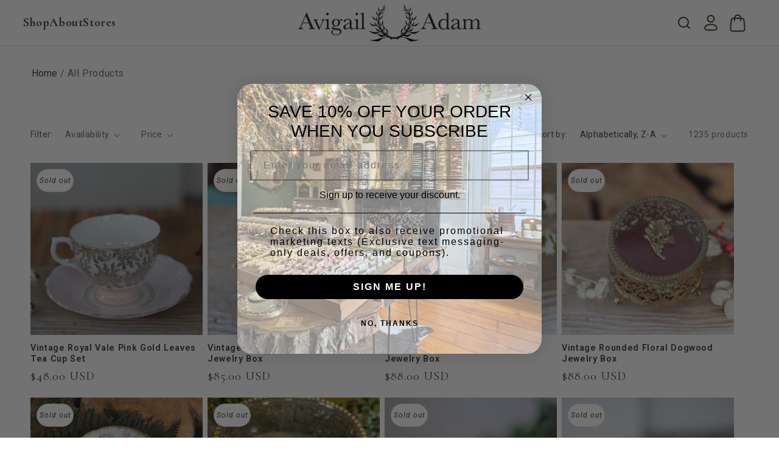

--- FILE ---
content_type: text/html; charset=utf-8
request_url: https://www.avigailadam.com/collections/all?page=5
body_size: 61098
content:
<!doctype html>
<html class="no-js" lang="en">
  <head>
<script type="text/javascript" src="https://edge.personalizer.io/storefront/2.0.0/js/shopify/storefront.min.js?key=gcryp-z7fgh2ziq0gy2idl-jih1q&shop=avigail-adam.myshopify.com"></script>
<script>
window.LimeSpot = window.LimeSpot === undefined ? {} : LimeSpot;
LimeSpot.PageInfo = { Type: "Collection", Template: "collection", ReferenceIdentifier: "495026176289", Personalized: false };

LimeSpot.StoreInfo = { Theme: "avigailadam_shopify-theme/prod" };


LimeSpot.CartItems = [];
</script>





    <meta charset="utf-8">
    <meta http-equiv="X-UA-Compatible" content="IE=edge">
    <meta name="viewport" content="width=device-width,initial-scale=1">
    <meta name="theme-color" content="">
    <link rel="canonical" href="https://www.avigailadam.com/collections/all?page=5"><link rel="icon" type="image/png" href="//www.avigailadam.com/cdn/shop/files/19-14-85808-71278.png?crop=center&height=32&v=1742339843&width=32"><link rel="preconnect" href="https://fonts.shopifycdn.com" crossorigin><title>
      All Products
 &ndash; Page 5 &ndash; Avigail Adam </title>

    

    

<meta property="og:site_name" content="Avigail Adam ">
<meta property="og:url" content="https://www.avigailadam.com/collections/all?page=5">
<meta property="og:title" content="All Products">
<meta property="og:type" content="website">
<meta property="og:description" content="Avigail Adam, unique hand made jewelry, bridal jewelry, bridal jewellery, bridal accessories, bridal hair accessories, goddess jewelery, gold leaf headbands, goddess crowns, fairy crown, gold leaf wreath, goddess headband, bridal jewelry, wedding jewellery, leaf bracelet, bohemian jewelry, boho chic accessories, "><meta property="og:image" content="http://www.avigailadam.com/cdn/shop/collections/CR6A0072_1_67807d38-6b06-48da-aa6a-8fdc0fe4112b.jpg?v=1742499564">
  <meta property="og:image:secure_url" content="https://www.avigailadam.com/cdn/shop/collections/CR6A0072_1_67807d38-6b06-48da-aa6a-8fdc0fe4112b.jpg?v=1742499564">
  <meta property="og:image:width" content="960">
  <meta property="og:image:height" content="640"><meta name="twitter:card" content="summary_large_image">
<meta name="twitter:title" content="All Products">
<meta name="twitter:description" content="Avigail Adam, unique hand made jewelry, bridal jewelry, bridal jewellery, bridal accessories, bridal hair accessories, goddess jewelery, gold leaf headbands, goddess crowns, fairy crown, gold leaf wreath, goddess headband, bridal jewelry, wedding jewellery, leaf bracelet, bohemian jewelry, boho chic accessories, ">


    <script src="//ajax.googleapis.com/ajax/libs/jquery/1.12.4/jquery.min.js"></script>
    <script src="//www.avigailadam.com/cdn/shop/t/11/assets/xss-escape.js?v=56547748416448349651730754908" async="async"></script>
    <script src="//www.avigailadam.com/cdn/shop/t/11/assets/constants.js?v=58251544750838685771730754909" defer="defer"></script>
    <script src="//www.avigailadam.com/cdn/shop/t/11/assets/pubsub.js?v=158357773527763999511730754909" defer="defer"></script>
    <script src="//www.avigailadam.com/cdn/shop/t/11/assets/global.js?v=113367515774722599301730754909" defer="defer"></script><script
      src="https://cdnjs.cloudflare.com/ajax/libs/moment.js/2.29.1/moment.min.js"
      integrity="sha512-qTXRIMyZIFb8iQcfjXWCO8+M5Tbc38Qi5WzdPOYZHIlZpzBHG3L3by84BBBOiRGiEb7KKtAOAs5qYdUiZiQNNQ=="
      crossorigin="anonymous"
      referrerpolicy="no-referrer"
    ></script>
    <script src="//www.avigailadam.com/cdn/shop/t/11/assets/custom.js?v=162367593156866091251730754908" defer="defer"></script>

    <script>window.performance && window.performance.mark && window.performance.mark('shopify.content_for_header.start');</script><meta name="google-site-verification" content="0swPQ3HPRrY97DNFWa6cYBJAA-_UB9b-3u1yPah3Jqc">
<meta id="shopify-digital-wallet" name="shopify-digital-wallet" content="/5016493/digital_wallets/dialog">
<meta name="shopify-checkout-api-token" content="87dadacb6e47fcd577f130b4ab64b67e">
<meta id="in-context-paypal-metadata" data-shop-id="5016493" data-venmo-supported="false" data-environment="production" data-locale="en_US" data-paypal-v4="true" data-currency="USD">
<link rel="alternate" type="application/atom+xml" title="Feed" href="/collections/all.atom" />
<link rel="prev" href="/collections/all?page=4">
<link rel="next" href="/collections/all?page=6">
<link rel="alternate" type="application/json+oembed" href="https://www.avigailadam.com/collections/all.oembed?page=5">
<script async="async" src="/checkouts/internal/preloads.js?locale=en-US"></script>
<link rel="preconnect" href="https://shop.app" crossorigin="anonymous">
<script async="async" src="https://shop.app/checkouts/internal/preloads.js?locale=en-US&shop_id=5016493" crossorigin="anonymous"></script>
<script id="apple-pay-shop-capabilities" type="application/json">{"shopId":5016493,"countryCode":"US","currencyCode":"USD","merchantCapabilities":["supports3DS"],"merchantId":"gid:\/\/shopify\/Shop\/5016493","merchantName":"Avigail Adam ","requiredBillingContactFields":["postalAddress","email"],"requiredShippingContactFields":["postalAddress","email"],"shippingType":"shipping","supportedNetworks":["visa","masterCard","amex","discover","elo","jcb"],"total":{"type":"pending","label":"Avigail Adam ","amount":"1.00"},"shopifyPaymentsEnabled":true,"supportsSubscriptions":true}</script>
<script id="shopify-features" type="application/json">{"accessToken":"87dadacb6e47fcd577f130b4ab64b67e","betas":["rich-media-storefront-analytics"],"domain":"www.avigailadam.com","predictiveSearch":true,"shopId":5016493,"locale":"en"}</script>
<script>var Shopify = Shopify || {};
Shopify.shop = "avigail-adam.myshopify.com";
Shopify.locale = "en";
Shopify.currency = {"active":"USD","rate":"1.0"};
Shopify.country = "US";
Shopify.theme = {"name":"avigailadam_shopify-theme\/prod","id":173709721889,"schema_name":"Dawn","schema_version":"12.0.0","theme_store_id":null,"role":"main"};
Shopify.theme.handle = "null";
Shopify.theme.style = {"id":null,"handle":null};
Shopify.cdnHost = "www.avigailadam.com/cdn";
Shopify.routes = Shopify.routes || {};
Shopify.routes.root = "/";</script>
<script type="module">!function(o){(o.Shopify=o.Shopify||{}).modules=!0}(window);</script>
<script>!function(o){function n(){var o=[];function n(){o.push(Array.prototype.slice.apply(arguments))}return n.q=o,n}var t=o.Shopify=o.Shopify||{};t.loadFeatures=n(),t.autoloadFeatures=n()}(window);</script>
<script>
  window.ShopifyPay = window.ShopifyPay || {};
  window.ShopifyPay.apiHost = "shop.app\/pay";
  window.ShopifyPay.redirectState = null;
</script>
<script id="shop-js-analytics" type="application/json">{"pageType":"collection"}</script>
<script defer="defer" async type="module" src="//www.avigailadam.com/cdn/shopifycloud/shop-js/modules/v2/client.init-shop-cart-sync_BApSsMSl.en.esm.js"></script>
<script defer="defer" async type="module" src="//www.avigailadam.com/cdn/shopifycloud/shop-js/modules/v2/chunk.common_CBoos6YZ.esm.js"></script>
<script type="module">
  await import("//www.avigailadam.com/cdn/shopifycloud/shop-js/modules/v2/client.init-shop-cart-sync_BApSsMSl.en.esm.js");
await import("//www.avigailadam.com/cdn/shopifycloud/shop-js/modules/v2/chunk.common_CBoos6YZ.esm.js");

  window.Shopify.SignInWithShop?.initShopCartSync?.({"fedCMEnabled":true,"windoidEnabled":true});

</script>
<script>
  window.Shopify = window.Shopify || {};
  if (!window.Shopify.featureAssets) window.Shopify.featureAssets = {};
  window.Shopify.featureAssets['shop-js'] = {"shop-cart-sync":["modules/v2/client.shop-cart-sync_DJczDl9f.en.esm.js","modules/v2/chunk.common_CBoos6YZ.esm.js"],"init-fed-cm":["modules/v2/client.init-fed-cm_BzwGC0Wi.en.esm.js","modules/v2/chunk.common_CBoos6YZ.esm.js"],"init-windoid":["modules/v2/client.init-windoid_BS26ThXS.en.esm.js","modules/v2/chunk.common_CBoos6YZ.esm.js"],"shop-cash-offers":["modules/v2/client.shop-cash-offers_DthCPNIO.en.esm.js","modules/v2/chunk.common_CBoos6YZ.esm.js","modules/v2/chunk.modal_Bu1hFZFC.esm.js"],"shop-button":["modules/v2/client.shop-button_D_JX508o.en.esm.js","modules/v2/chunk.common_CBoos6YZ.esm.js"],"init-shop-email-lookup-coordinator":["modules/v2/client.init-shop-email-lookup-coordinator_DFwWcvrS.en.esm.js","modules/v2/chunk.common_CBoos6YZ.esm.js"],"shop-toast-manager":["modules/v2/client.shop-toast-manager_tEhgP2F9.en.esm.js","modules/v2/chunk.common_CBoos6YZ.esm.js"],"shop-login-button":["modules/v2/client.shop-login-button_DwLgFT0K.en.esm.js","modules/v2/chunk.common_CBoos6YZ.esm.js","modules/v2/chunk.modal_Bu1hFZFC.esm.js"],"avatar":["modules/v2/client.avatar_BTnouDA3.en.esm.js"],"init-shop-cart-sync":["modules/v2/client.init-shop-cart-sync_BApSsMSl.en.esm.js","modules/v2/chunk.common_CBoos6YZ.esm.js"],"pay-button":["modules/v2/client.pay-button_BuNmcIr_.en.esm.js","modules/v2/chunk.common_CBoos6YZ.esm.js"],"init-shop-for-new-customer-accounts":["modules/v2/client.init-shop-for-new-customer-accounts_DrjXSI53.en.esm.js","modules/v2/client.shop-login-button_DwLgFT0K.en.esm.js","modules/v2/chunk.common_CBoos6YZ.esm.js","modules/v2/chunk.modal_Bu1hFZFC.esm.js"],"init-customer-accounts-sign-up":["modules/v2/client.init-customer-accounts-sign-up_TlVCiykN.en.esm.js","modules/v2/client.shop-login-button_DwLgFT0K.en.esm.js","modules/v2/chunk.common_CBoos6YZ.esm.js","modules/v2/chunk.modal_Bu1hFZFC.esm.js"],"shop-follow-button":["modules/v2/client.shop-follow-button_C5D3XtBb.en.esm.js","modules/v2/chunk.common_CBoos6YZ.esm.js","modules/v2/chunk.modal_Bu1hFZFC.esm.js"],"checkout-modal":["modules/v2/client.checkout-modal_8TC_1FUY.en.esm.js","modules/v2/chunk.common_CBoos6YZ.esm.js","modules/v2/chunk.modal_Bu1hFZFC.esm.js"],"init-customer-accounts":["modules/v2/client.init-customer-accounts_C0Oh2ljF.en.esm.js","modules/v2/client.shop-login-button_DwLgFT0K.en.esm.js","modules/v2/chunk.common_CBoos6YZ.esm.js","modules/v2/chunk.modal_Bu1hFZFC.esm.js"],"lead-capture":["modules/v2/client.lead-capture_Cq0gfm7I.en.esm.js","modules/v2/chunk.common_CBoos6YZ.esm.js","modules/v2/chunk.modal_Bu1hFZFC.esm.js"],"shop-login":["modules/v2/client.shop-login_BmtnoEUo.en.esm.js","modules/v2/chunk.common_CBoos6YZ.esm.js","modules/v2/chunk.modal_Bu1hFZFC.esm.js"],"payment-terms":["modules/v2/client.payment-terms_BHOWV7U_.en.esm.js","modules/v2/chunk.common_CBoos6YZ.esm.js","modules/v2/chunk.modal_Bu1hFZFC.esm.js"]};
</script>
<script>(function() {
  var isLoaded = false;
  function asyncLoad() {
    if (isLoaded) return;
    isLoaded = true;
    var urls = ["\/\/www.powr.io\/powr.js?powr-token=avigail-adam.myshopify.com\u0026external-type=shopify\u0026shop=avigail-adam.myshopify.com","https:\/\/shopify-widget.route.com\/shopify.widget.js?shop=avigail-adam.myshopify.com","\/\/cdn.shopify.com\/proxy\/e7da91640b656e164ac92dbffde089d9a72ecf732417a345d92b969cb593f92a\/bucket.useifsapp.com\/theme-files-min\/js\/ifs-script-tag-min.js?v=2\u0026shop=avigail-adam.myshopify.com\u0026sp-cache-control=cHVibGljLCBtYXgtYWdlPTkwMA"];
    for (var i = 0; i < urls.length; i++) {
      var s = document.createElement('script');
      s.type = 'text/javascript';
      s.async = true;
      s.src = urls[i];
      var x = document.getElementsByTagName('script')[0];
      x.parentNode.insertBefore(s, x);
    }
  };
  if(window.attachEvent) {
    window.attachEvent('onload', asyncLoad);
  } else {
    window.addEventListener('load', asyncLoad, false);
  }
})();</script>
<script id="__st">var __st={"a":5016493,"offset":-18000,"reqid":"a3b811c9-1068-47bb-8bc7-59f1c2a0f796-1768883688","pageurl":"www.avigailadam.com\/collections\/all?page=5","u":"93027b3417a2","p":"collection","rtyp":"collection","rid":495026176289};</script>
<script>window.ShopifyPaypalV4VisibilityTracking = true;</script>
<script id="captcha-bootstrap">!function(){'use strict';const t='contact',e='account',n='new_comment',o=[[t,t],['blogs',n],['comments',n],[t,'customer']],c=[[e,'customer_login'],[e,'guest_login'],[e,'recover_customer_password'],[e,'create_customer']],r=t=>t.map((([t,e])=>`form[action*='/${t}']:not([data-nocaptcha='true']) input[name='form_type'][value='${e}']`)).join(','),a=t=>()=>t?[...document.querySelectorAll(t)].map((t=>t.form)):[];function s(){const t=[...o],e=r(t);return a(e)}const i='password',u='form_key',d=['recaptcha-v3-token','g-recaptcha-response','h-captcha-response',i],f=()=>{try{return window.sessionStorage}catch{return}},m='__shopify_v',_=t=>t.elements[u];function p(t,e,n=!1){try{const o=window.sessionStorage,c=JSON.parse(o.getItem(e)),{data:r}=function(t){const{data:e,action:n}=t;return t[m]||n?{data:e,action:n}:{data:t,action:n}}(c);for(const[e,n]of Object.entries(r))t.elements[e]&&(t.elements[e].value=n);n&&o.removeItem(e)}catch(o){console.error('form repopulation failed',{error:o})}}const l='form_type',E='cptcha';function T(t){t.dataset[E]=!0}const w=window,h=w.document,L='Shopify',v='ce_forms',y='captcha';let A=!1;((t,e)=>{const n=(g='f06e6c50-85a8-45c8-87d0-21a2b65856fe',I='https://cdn.shopify.com/shopifycloud/storefront-forms-hcaptcha/ce_storefront_forms_captcha_hcaptcha.v1.5.2.iife.js',D={infoText:'Protected by hCaptcha',privacyText:'Privacy',termsText:'Terms'},(t,e,n)=>{const o=w[L][v],c=o.bindForm;if(c)return c(t,g,e,D).then(n);var r;o.q.push([[t,g,e,D],n]),r=I,A||(h.body.append(Object.assign(h.createElement('script'),{id:'captcha-provider',async:!0,src:r})),A=!0)});var g,I,D;w[L]=w[L]||{},w[L][v]=w[L][v]||{},w[L][v].q=[],w[L][y]=w[L][y]||{},w[L][y].protect=function(t,e){n(t,void 0,e),T(t)},Object.freeze(w[L][y]),function(t,e,n,w,h,L){const[v,y,A,g]=function(t,e,n){const i=e?o:[],u=t?c:[],d=[...i,...u],f=r(d),m=r(i),_=r(d.filter((([t,e])=>n.includes(e))));return[a(f),a(m),a(_),s()]}(w,h,L),I=t=>{const e=t.target;return e instanceof HTMLFormElement?e:e&&e.form},D=t=>v().includes(t);t.addEventListener('submit',(t=>{const e=I(t);if(!e)return;const n=D(e)&&!e.dataset.hcaptchaBound&&!e.dataset.recaptchaBound,o=_(e),c=g().includes(e)&&(!o||!o.value);(n||c)&&t.preventDefault(),c&&!n&&(function(t){try{if(!f())return;!function(t){const e=f();if(!e)return;const n=_(t);if(!n)return;const o=n.value;o&&e.removeItem(o)}(t);const e=Array.from(Array(32),(()=>Math.random().toString(36)[2])).join('');!function(t,e){_(t)||t.append(Object.assign(document.createElement('input'),{type:'hidden',name:u})),t.elements[u].value=e}(t,e),function(t,e){const n=f();if(!n)return;const o=[...t.querySelectorAll(`input[type='${i}']`)].map((({name:t})=>t)),c=[...d,...o],r={};for(const[a,s]of new FormData(t).entries())c.includes(a)||(r[a]=s);n.setItem(e,JSON.stringify({[m]:1,action:t.action,data:r}))}(t,e)}catch(e){console.error('failed to persist form',e)}}(e),e.submit())}));const S=(t,e)=>{t&&!t.dataset[E]&&(n(t,e.some((e=>e===t))),T(t))};for(const o of['focusin','change'])t.addEventListener(o,(t=>{const e=I(t);D(e)&&S(e,y())}));const B=e.get('form_key'),M=e.get(l),P=B&&M;t.addEventListener('DOMContentLoaded',(()=>{const t=y();if(P)for(const e of t)e.elements[l].value===M&&p(e,B);[...new Set([...A(),...v().filter((t=>'true'===t.dataset.shopifyCaptcha))])].forEach((e=>S(e,t)))}))}(h,new URLSearchParams(w.location.search),n,t,e,['guest_login'])})(!0,!0)}();</script>
<script integrity="sha256-4kQ18oKyAcykRKYeNunJcIwy7WH5gtpwJnB7kiuLZ1E=" data-source-attribution="shopify.loadfeatures" defer="defer" src="//www.avigailadam.com/cdn/shopifycloud/storefront/assets/storefront/load_feature-a0a9edcb.js" crossorigin="anonymous"></script>
<script crossorigin="anonymous" defer="defer" src="//www.avigailadam.com/cdn/shopifycloud/storefront/assets/shopify_pay/storefront-65b4c6d7.js?v=20250812"></script>
<script data-source-attribution="shopify.dynamic_checkout.dynamic.init">var Shopify=Shopify||{};Shopify.PaymentButton=Shopify.PaymentButton||{isStorefrontPortableWallets:!0,init:function(){window.Shopify.PaymentButton.init=function(){};var t=document.createElement("script");t.src="https://www.avigailadam.com/cdn/shopifycloud/portable-wallets/latest/portable-wallets.en.js",t.type="module",document.head.appendChild(t)}};
</script>
<script data-source-attribution="shopify.dynamic_checkout.buyer_consent">
  function portableWalletsHideBuyerConsent(e){var t=document.getElementById("shopify-buyer-consent"),n=document.getElementById("shopify-subscription-policy-button");t&&n&&(t.classList.add("hidden"),t.setAttribute("aria-hidden","true"),n.removeEventListener("click",e))}function portableWalletsShowBuyerConsent(e){var t=document.getElementById("shopify-buyer-consent"),n=document.getElementById("shopify-subscription-policy-button");t&&n&&(t.classList.remove("hidden"),t.removeAttribute("aria-hidden"),n.addEventListener("click",e))}window.Shopify?.PaymentButton&&(window.Shopify.PaymentButton.hideBuyerConsent=portableWalletsHideBuyerConsent,window.Shopify.PaymentButton.showBuyerConsent=portableWalletsShowBuyerConsent);
</script>
<script data-source-attribution="shopify.dynamic_checkout.cart.bootstrap">document.addEventListener("DOMContentLoaded",(function(){function t(){return document.querySelector("shopify-accelerated-checkout-cart, shopify-accelerated-checkout")}if(t())Shopify.PaymentButton.init();else{new MutationObserver((function(e,n){t()&&(Shopify.PaymentButton.init(),n.disconnect())})).observe(document.body,{childList:!0,subtree:!0})}}));
</script>
<link id="shopify-accelerated-checkout-styles" rel="stylesheet" media="screen" href="https://www.avigailadam.com/cdn/shopifycloud/portable-wallets/latest/accelerated-checkout-backwards-compat.css" crossorigin="anonymous">
<style id="shopify-accelerated-checkout-cart">
        #shopify-buyer-consent {
  margin-top: 1em;
  display: inline-block;
  width: 100%;
}

#shopify-buyer-consent.hidden {
  display: none;
}

#shopify-subscription-policy-button {
  background: none;
  border: none;
  padding: 0;
  text-decoration: underline;
  font-size: inherit;
  cursor: pointer;
}

#shopify-subscription-policy-button::before {
  box-shadow: none;
}

      </style>
<script id="sections-script" data-sections="header" defer="defer" src="//www.avigailadam.com/cdn/shop/t/11/compiled_assets/scripts.js?v=3446"></script>
<script>window.performance && window.performance.mark && window.performance.mark('shopify.content_for_header.end');</script>


    <style data-shopify>
      @font-face {
  font-family: Roboto;
  font-weight: 400;
  font-style: normal;
  font-display: swap;
  src: url("//www.avigailadam.com/cdn/fonts/roboto/roboto_n4.2019d890f07b1852f56ce63ba45b2db45d852cba.woff2") format("woff2"),
       url("//www.avigailadam.com/cdn/fonts/roboto/roboto_n4.238690e0007583582327135619c5f7971652fa9d.woff") format("woff");
}

      @font-face {
  font-family: Roboto;
  font-weight: 700;
  font-style: normal;
  font-display: swap;
  src: url("//www.avigailadam.com/cdn/fonts/roboto/roboto_n7.f38007a10afbbde8976c4056bfe890710d51dec2.woff2") format("woff2"),
       url("//www.avigailadam.com/cdn/fonts/roboto/roboto_n7.94bfdd3e80c7be00e128703d245c207769d763f9.woff") format("woff");
}

      @font-face {
  font-family: Roboto;
  font-weight: 400;
  font-style: italic;
  font-display: swap;
  src: url("//www.avigailadam.com/cdn/fonts/roboto/roboto_i4.57ce898ccda22ee84f49e6b57ae302250655e2d4.woff2") format("woff2"),
       url("//www.avigailadam.com/cdn/fonts/roboto/roboto_i4.b21f3bd061cbcb83b824ae8c7671a82587b264bf.woff") format("woff");
}

      @font-face {
  font-family: Roboto;
  font-weight: 700;
  font-style: italic;
  font-display: swap;
  src: url("//www.avigailadam.com/cdn/fonts/roboto/roboto_i7.7ccaf9410746f2c53340607c42c43f90a9005937.woff2") format("woff2"),
       url("//www.avigailadam.com/cdn/fonts/roboto/roboto_i7.49ec21cdd7148292bffea74c62c0df6e93551516.woff") format("woff");
}

      @font-face {
  font-family: Cormorant;
  font-weight: 500;
  font-style: normal;
  font-display: swap;
  src: url("//www.avigailadam.com/cdn/fonts/cormorant/cormorant_n5.897f6a30ce53863d490505c0132c13f3a2107ba7.woff2") format("woff2"),
       url("//www.avigailadam.com/cdn/fonts/cormorant/cormorant_n5.2886c5c58d0eba0663ec9f724d5eb310c99287bf.woff") format("woff");
}

      @font-face {
  font-family: "Pinyon Script";
  font-weight: 400;
  font-style: normal;
  font-display: swap;
  src: url("//www.avigailadam.com/cdn/fonts/pinyon_script/pinyonscript_n4.d5cdaa582aa86df1f76ad2002864c37d1f357b0a.woff2") format("woff2"),
       url("//www.avigailadam.com/cdn/fonts/pinyon_script/pinyonscript_n4.2c85807ad691f4dfea1ae3c4ea85285d0391c6ce.woff") format("woff");
}


      
        :root,
        .color-background-1 {
          --color-background: 255,255,255;
        
          --gradient-background: #ffffff;
        

        

        --color-foreground: 54,52,34;
        --color-background-contrast: 191,191,191;
        --color-shadow: 126,119,83;
        --color-button: 54,52,34;
        --color-button-text: 255,255,255;
        --color-secondary-button: 243,242,238;
        --color-secondary-button-text: 54,52,34;
        --color-tertiary-button: 112,104,68;
        --color-tertiary-button-text: 255,255,255;
        --color-link: 54,52,34;
        --color-badge-foreground: 54,52,34;
        --color-badge-background: 255,255,255;
        --color-badge-border: 54,52,34;
        --payment-terms-background-color: rgb(255 255 255);
      }
      
        
        .color-background-2 {
          --color-background: 243,242,238;
        
          --gradient-background: #f3f2ee;
        

        

        --color-foreground: 54,52,34;
        --color-background-contrast: 190,185,163;
        --color-shadow: 112,104,68;
        --color-button: 54,52,34;
        --color-button-text: 243,243,243;
        --color-secondary-button: 18,18,18;
        --color-secondary-button-text: 18,18,18;
        --color-tertiary-button: 18,18,18;
        --color-tertiary-button-text: 255,255,255;
        --color-link: 18,18,18;
        --color-badge-foreground: 54,52,34;
        --color-badge-background: 243,242,238;
        --color-badge-border: 54,52,34;
        --payment-terms-background-color: rgb(243 242 238);
      }
      
        
        .color-inverse {
          --color-background: 255,255,255;
        
          --gradient-background: #ffffff;
        

        

        --color-foreground: 255,255,255;
        --color-background-contrast: 191,191,191;
        --color-shadow: 104,131,186;
        --color-button: 255,255,255;
        --color-button-text: 54,52,34;
        --color-secondary-button: 54,52,34;
        --color-secondary-button-text: 255,255,255;
        --color-tertiary-button: 18,18,18;
        --color-tertiary-button-text: 255,255,255;
        --color-link: 255,255,255;
        --color-badge-foreground: 255,255,255;
        --color-badge-background: 255,255,255;
        --color-badge-border: 255,255,255;
        --payment-terms-background-color: rgb(255 255 255);
      }
      
        
        .color-accent-1 {
          --color-background: 255,255,255;
        
          --gradient-background: #ffffff;
        

        

        --color-foreground: 54,52,34;
        --color-background-contrast: 191,191,191;
        --color-shadow: 104,131,186;
        --color-button: 243,242,238;
        --color-button-text: 54,52,34;
        --color-secondary-button: 243,242,238;
        --color-secondary-button-text: 54,52,34;
        --color-tertiary-button: ,,;
        --color-tertiary-button-text: ,,;
        --color-link: 54,52,34;
        --color-badge-foreground: 54,52,34;
        --color-badge-background: 255,255,255;
        --color-badge-border: 54,52,34;
        --payment-terms-background-color: rgb(255 255 255);
      }
      
        
        .color-accent-2 {
          --color-background: 112,104,68;
        
          --gradient-background: #706844;
        

        

        --color-foreground: 255,255,255;
        --color-background-contrast: 33,30,20;
        --color-shadow: ,,;
        --color-button: 112,104,68;
        --color-button-text: 255,255,255;
        --color-secondary-button: 243,242,238;
        --color-secondary-button-text: 112,104,68;
        --color-tertiary-button: ,,;
        --color-tertiary-button-text: ,,;
        --color-link: 112,104,68;
        --color-badge-foreground: 255,255,255;
        --color-badge-background: 112,104,68;
        --color-badge-border: 255,255,255;
        --payment-terms-background-color: rgb(112 104 68);
      }
      
        
        .color-scheme-d2012463-978c-4466-8a45-0235cec0beb2 {
          --color-background: 247,247,247;
        
          --gradient-background: #f7f7f7;
        

        

        --color-foreground: 34,34,34;
        --color-background-contrast: 183,183,183;
        --color-shadow: 184,180,180;
        --color-button: 18,18,18;
        --color-button-text: 255,255,255;
        --color-secondary-button: 18,18,18;
        --color-secondary-button-text: 18,18,18;
        --color-tertiary-button: 18,18,18;
        --color-tertiary-button-text: 255,255,255;
        --color-link: 18,18,18;
        --color-badge-foreground: 34,34,34;
        --color-badge-background: 247,247,247;
        --color-badge-border: 34,34,34;
        --payment-terms-background-color: rgb(247 247 247);
      }
      

      body, .color-background-1, .color-background-2, .color-inverse, .color-accent-1, .color-accent-2, .color-scheme-d2012463-978c-4466-8a45-0235cec0beb2 {
        color: rgba(var(--color-foreground), 0.75);
        background-color: rgb(var(--color-background));
      }

      :root {
        --font-body-family: Roboto, sans-serif;
        --font-body-style: normal;
        --font-body-weight: 400;
        --font-body-weight-bold: 700;

        --font-title-family: "Pinyon Script", cursive;

        --font-heading-family: Cormorant, serif;
        --font-heading-style: normal;
        --font-heading-weight: 500;

        --font-body-scale: 1.0;
        --font-heading-scale: 1.1;

        --media-padding: px;
        --media-border-opacity: 0.05;
        --media-border-width: 0px;
        --media-radius: 12px;
        --media-shadow-opacity: 0.0;
        --media-shadow-horizontal-offset: 0px;
        --media-shadow-vertical-offset: 4px;
        --media-shadow-blur-radius: 0px;
        --media-shadow-visible: 0;

        --page-width: 192rem;
        --page-width-margin: 0rem;
        --page-width-wide: 192rem;
        --page-width-narrow: 72rem;

        --product-card-image-padding: 0.0rem;
        --product-card-corner-radius: 0.0rem;
        --product-card-text-alignment: left;
        --product-card-border-width: 0.0rem;
        --product-card-border-opacity: 0.1;
        --product-card-shadow-opacity: 0.0;
        --product-card-shadow-visible: 0;
        --product-card-shadow-horizontal-offset: 0.0rem;
        --product-card-shadow-vertical-offset: 0.4rem;
        --product-card-shadow-blur-radius: 0.5rem;

        --collection-card-image-padding: 0.0rem;
        --collection-card-corner-radius: 0.0rem;
        --collection-card-text-alignment: left;
        --collection-card-border-width: 0.0rem;
        --collection-card-border-opacity: 0.1;
        --collection-card-shadow-opacity: 0.0;
        --collection-card-shadow-visible: 0;
        --collection-card-shadow-horizontal-offset: 0.0rem;
        --collection-card-shadow-vertical-offset: 0.4rem;
        --collection-card-shadow-blur-radius: 0.5rem;

        --blog-card-image-padding: 0.0rem;
        --blog-card-corner-radius: 0.0rem;
        --blog-card-text-alignment: left;
        --blog-card-border-width: 0.0rem;
        --blog-card-border-opacity: 0.1;
        --blog-card-shadow-opacity: 0.0;
        --blog-card-shadow-visible: 0;
        --blog-card-shadow-horizontal-offset: 0.0rem;
        --blog-card-shadow-vertical-offset: 0.4rem;
        --blog-card-shadow-blur-radius: 0.5rem;

        --badge-corner-radius: 4.0rem;

        --popup-border-width: 0px;
        --popup-border-opacity: 0.1;
        --popup-corner-radius: 8px;
        --popup-shadow-opacity: 0.05;
        --popup-shadow-horizontal-offset: 0px;
        --popup-shadow-vertical-offset: 4px;
        --popup-shadow-blur-radius: 5px;

        --drawer-border-width: 1px;
        --drawer-border-opacity: 0.1;
        --drawer-shadow-opacity: 0.0;
        --drawer-shadow-horizontal-offset: 0px;
        --drawer-shadow-vertical-offset: 4px;
        --drawer-shadow-blur-radius: 5px;

        --spacing-sections-desktop: 24px;
        --spacing-sections-mobile: 20px;

        --grid-desktop-vertical-spacing: 8px;
        --grid-desktop-horizontal-spacing: 8px;
        --grid-mobile-vertical-spacing: 4px;
        --grid-mobile-horizontal-spacing: 4px;

        --text-boxes-border-opacity: 0.1;
        --text-boxes-border-width: 0px;
        --text-boxes-radius: 0px;
        --text-boxes-shadow-opacity: 0.0;
        --text-boxes-shadow-visible: 0;
        --text-boxes-shadow-horizontal-offset: 0px;
        --text-boxes-shadow-vertical-offset: 4px;
        --text-boxes-shadow-blur-radius: 5px;

        --buttons-radius: 8px;
        --buttons-radius-outset: 8px;
        --buttons-border-width: 0px;
        --buttons-border-opacity: 1.0;
        --buttons-shadow-opacity: 0.0;
        --buttons-shadow-visible: 0;
        --buttons-shadow-horizontal-offset: 0px;
        --buttons-shadow-vertical-offset: 0px;
        --buttons-shadow-blur-radius: 0px;
        --buttons-border-offset: 0.3px;

        --inputs-radius: 8px;
        --inputs-border-width: 0px;
        --inputs-border-opacity: 0.55;
        --inputs-shadow-opacity: 0.0;
        --inputs-shadow-horizontal-offset: 0px;
        --inputs-margin-offset: 0px;
        --inputs-shadow-vertical-offset: 4px;
        --inputs-shadow-blur-radius: 5px;
        --inputs-radius-outset: 8px;

        --variant-pills-radius: 40px;
        --variant-pills-border-width: 1px;
        --variant-pills-border-opacity: 0.55;
        --variant-pills-shadow-opacity: 0.0;
        --variant-pills-shadow-horizontal-offset: 0px;
        --variant-pills-shadow-vertical-offset: 4px;
        --variant-pills-shadow-blur-radius: 5px;
      }

      *,
      *::before,
      *::after {
        box-sizing: inherit;
      }

      html {
        box-sizing: border-box;
        font-size: calc(var(--font-body-scale) * 62.5%);
        height: 100%;
      }

      body {
        display: grid;
        grid-template-rows: auto auto 1fr auto;
        grid-template-columns: 100%;
        min-height: 100%;
        margin: 0;
        font-size: 1.5rem;
        letter-spacing: 0.06rem;
        line-height: calc(1 + 0.8 / var(--font-body-scale));
        font-family: var(--font-body-family);
        font-style: var(--font-body-style);
        font-weight: var(--font-body-weight);
      }

      @media screen and (min-width: 750px) {
        body {
          font-size: 1.6rem;
        }
      }
    </style>

    <link href="//www.avigailadam.com/cdn/shop/t/11/assets/base.css?v=64852410950631348861732046171" rel="stylesheet" type="text/css" media="all" />
    <link href="//www.avigailadam.com/cdn/shop/t/11/assets/zwb-general.css?v=125189741065761827011731922178" rel="stylesheet" type="text/css" media="all" />
<link rel="preload" as="font" href="//www.avigailadam.com/cdn/fonts/roboto/roboto_n4.2019d890f07b1852f56ce63ba45b2db45d852cba.woff2" type="font/woff2" crossorigin><link rel="preload" as="font" href="//www.avigailadam.com/cdn/fonts/cormorant/cormorant_n5.897f6a30ce53863d490505c0132c13f3a2107ba7.woff2" type="font/woff2" crossorigin><link rel="preload" as="font" href="//www.avigailadam.com/cdn/fonts/pinyon_script/pinyonscript_n4.d5cdaa582aa86df1f76ad2002864c37d1f357b0a.woff2" type="font/woff2" crossorigin><link href="//www.avigailadam.com/cdn/shop/t/11/assets/component-localization-form.css?v=143319823105703127341730754910" rel="stylesheet" type="text/css" media="all" />
      <script src="//www.avigailadam.com/cdn/shop/t/11/assets/localization-form.js?v=161644695336821385561730754909" defer="defer"></script><link
        rel="stylesheet"
        href="//www.avigailadam.com/cdn/shop/t/11/assets/component-predictive-search.css?v=118923337488134913561730754909"
        media="print"
        onload="this.media='all'"
      ><script>
      document.documentElement.className = document.documentElement.className.replace('no-js', 'js');
      if (Shopify.designMode) {
        document.documentElement.classList.add('shopify-design-mode');
      }
    </script>
  <!-- BEGIN app block: shopify://apps/klaviyo-email-marketing-sms/blocks/klaviyo-onsite-embed/2632fe16-c075-4321-a88b-50b567f42507 -->












  <script async src="https://static.klaviyo.com/onsite/js/Y8AUWx/klaviyo.js?company_id=Y8AUWx"></script>
  <script>!function(){if(!window.klaviyo){window._klOnsite=window._klOnsite||[];try{window.klaviyo=new Proxy({},{get:function(n,i){return"push"===i?function(){var n;(n=window._klOnsite).push.apply(n,arguments)}:function(){for(var n=arguments.length,o=new Array(n),w=0;w<n;w++)o[w]=arguments[w];var t="function"==typeof o[o.length-1]?o.pop():void 0,e=new Promise((function(n){window._klOnsite.push([i].concat(o,[function(i){t&&t(i),n(i)}]))}));return e}}})}catch(n){window.klaviyo=window.klaviyo||[],window.klaviyo.push=function(){var n;(n=window._klOnsite).push.apply(n,arguments)}}}}();</script>

  




  <script>
    window.klaviyoReviewsProductDesignMode = false
  </script>



  <!-- BEGIN app snippet: customer-hub-data --><script>
  if (!window.customerHub) {
    window.customerHub = {};
  }
  window.customerHub.storefrontRoutes = {
    login: "https://www.avigailadam.com/customer_authentication/redirect?locale=en&region_country=US?return_url=%2F%23k-hub",
    register: "https://shopify.com/5016493/account?locale=en?return_url=%2F%23k-hub",
    logout: "/account/logout",
    profile: "/account",
    addresses: "/account/addresses",
  };
  
  window.customerHub.userId = null;
  
  window.customerHub.storeDomain = "avigail-adam.myshopify.com";

  

  
    window.customerHub.storeLocale = {
        currentLanguage: 'en',
        currentCountry: 'US',
        availableLanguages: [
          
            {
              iso_code: 'en',
              endonym_name: 'English'
            }
          
        ],
        availableCountries: [
          
            {
              iso_code: 'AL',
              name: 'Albania',
              currency_code: 'ALL'
            },
          
            {
              iso_code: 'DZ',
              name: 'Algeria',
              currency_code: 'DZD'
            },
          
            {
              iso_code: 'AD',
              name: 'Andorra',
              currency_code: 'EUR'
            },
          
            {
              iso_code: 'AO',
              name: 'Angola',
              currency_code: 'USD'
            },
          
            {
              iso_code: 'AI',
              name: 'Anguilla',
              currency_code: 'XCD'
            },
          
            {
              iso_code: 'AG',
              name: 'Antigua &amp; Barbuda',
              currency_code: 'XCD'
            },
          
            {
              iso_code: 'AR',
              name: 'Argentina',
              currency_code: 'USD'
            },
          
            {
              iso_code: 'AM',
              name: 'Armenia',
              currency_code: 'AMD'
            },
          
            {
              iso_code: 'AW',
              name: 'Aruba',
              currency_code: 'AWG'
            },
          
            {
              iso_code: 'AU',
              name: 'Australia',
              currency_code: 'AUD'
            },
          
            {
              iso_code: 'AT',
              name: 'Austria',
              currency_code: 'EUR'
            },
          
            {
              iso_code: 'AZ',
              name: 'Azerbaijan',
              currency_code: 'AZN'
            },
          
            {
              iso_code: 'BS',
              name: 'Bahamas',
              currency_code: 'BSD'
            },
          
            {
              iso_code: 'BH',
              name: 'Bahrain',
              currency_code: 'USD'
            },
          
            {
              iso_code: 'BD',
              name: 'Bangladesh',
              currency_code: 'BDT'
            },
          
            {
              iso_code: 'BB',
              name: 'Barbados',
              currency_code: 'BBD'
            },
          
            {
              iso_code: 'BE',
              name: 'Belgium',
              currency_code: 'EUR'
            },
          
            {
              iso_code: 'BZ',
              name: 'Belize',
              currency_code: 'BZD'
            },
          
            {
              iso_code: 'BJ',
              name: 'Benin',
              currency_code: 'XOF'
            },
          
            {
              iso_code: 'BM',
              name: 'Bermuda',
              currency_code: 'USD'
            },
          
            {
              iso_code: 'BT',
              name: 'Bhutan',
              currency_code: 'USD'
            },
          
            {
              iso_code: 'BO',
              name: 'Bolivia',
              currency_code: 'BOB'
            },
          
            {
              iso_code: 'BA',
              name: 'Bosnia &amp; Herzegovina',
              currency_code: 'BAM'
            },
          
            {
              iso_code: 'BW',
              name: 'Botswana',
              currency_code: 'BWP'
            },
          
            {
              iso_code: 'BR',
              name: 'Brazil',
              currency_code: 'USD'
            },
          
            {
              iso_code: 'VG',
              name: 'British Virgin Islands',
              currency_code: 'USD'
            },
          
            {
              iso_code: 'BN',
              name: 'Brunei',
              currency_code: 'BND'
            },
          
            {
              iso_code: 'BG',
              name: 'Bulgaria',
              currency_code: 'EUR'
            },
          
            {
              iso_code: 'BF',
              name: 'Burkina Faso',
              currency_code: 'XOF'
            },
          
            {
              iso_code: 'BI',
              name: 'Burundi',
              currency_code: 'BIF'
            },
          
            {
              iso_code: 'KH',
              name: 'Cambodia',
              currency_code: 'KHR'
            },
          
            {
              iso_code: 'CM',
              name: 'Cameroon',
              currency_code: 'XAF'
            },
          
            {
              iso_code: 'CA',
              name: 'Canada',
              currency_code: 'CAD'
            },
          
            {
              iso_code: 'CV',
              name: 'Cape Verde',
              currency_code: 'CVE'
            },
          
            {
              iso_code: 'BQ',
              name: 'Caribbean Netherlands',
              currency_code: 'USD'
            },
          
            {
              iso_code: 'KY',
              name: 'Cayman Islands',
              currency_code: 'KYD'
            },
          
            {
              iso_code: 'TD',
              name: 'Chad',
              currency_code: 'XAF'
            },
          
            {
              iso_code: 'CL',
              name: 'Chile',
              currency_code: 'USD'
            },
          
            {
              iso_code: 'CN',
              name: 'China',
              currency_code: 'CNY'
            },
          
            {
              iso_code: 'CO',
              name: 'Colombia',
              currency_code: 'USD'
            },
          
            {
              iso_code: 'KM',
              name: 'Comoros',
              currency_code: 'KMF'
            },
          
            {
              iso_code: 'CK',
              name: 'Cook Islands',
              currency_code: 'NZD'
            },
          
            {
              iso_code: 'CR',
              name: 'Costa Rica',
              currency_code: 'CRC'
            },
          
            {
              iso_code: 'HR',
              name: 'Croatia',
              currency_code: 'EUR'
            },
          
            {
              iso_code: 'CW',
              name: 'Curaçao',
              currency_code: 'ANG'
            },
          
            {
              iso_code: 'CY',
              name: 'Cyprus',
              currency_code: 'EUR'
            },
          
            {
              iso_code: 'CZ',
              name: 'Czechia',
              currency_code: 'CZK'
            },
          
            {
              iso_code: 'DK',
              name: 'Denmark',
              currency_code: 'DKK'
            },
          
            {
              iso_code: 'DJ',
              name: 'Djibouti',
              currency_code: 'DJF'
            },
          
            {
              iso_code: 'DM',
              name: 'Dominica',
              currency_code: 'XCD'
            },
          
            {
              iso_code: 'DO',
              name: 'Dominican Republic',
              currency_code: 'DOP'
            },
          
            {
              iso_code: 'EC',
              name: 'Ecuador',
              currency_code: 'USD'
            },
          
            {
              iso_code: 'EG',
              name: 'Egypt',
              currency_code: 'EGP'
            },
          
            {
              iso_code: 'SV',
              name: 'El Salvador',
              currency_code: 'USD'
            },
          
            {
              iso_code: 'GQ',
              name: 'Equatorial Guinea',
              currency_code: 'XAF'
            },
          
            {
              iso_code: 'EE',
              name: 'Estonia',
              currency_code: 'EUR'
            },
          
            {
              iso_code: 'SZ',
              name: 'Eswatini',
              currency_code: 'USD'
            },
          
            {
              iso_code: 'ET',
              name: 'Ethiopia',
              currency_code: 'ETB'
            },
          
            {
              iso_code: 'FK',
              name: 'Falkland Islands',
              currency_code: 'FKP'
            },
          
            {
              iso_code: 'FO',
              name: 'Faroe Islands',
              currency_code: 'DKK'
            },
          
            {
              iso_code: 'FJ',
              name: 'Fiji',
              currency_code: 'FJD'
            },
          
            {
              iso_code: 'FI',
              name: 'Finland',
              currency_code: 'EUR'
            },
          
            {
              iso_code: 'FR',
              name: 'France',
              currency_code: 'EUR'
            },
          
            {
              iso_code: 'GF',
              name: 'French Guiana',
              currency_code: 'EUR'
            },
          
            {
              iso_code: 'PF',
              name: 'French Polynesia',
              currency_code: 'XPF'
            },
          
            {
              iso_code: 'GA',
              name: 'Gabon',
              currency_code: 'XOF'
            },
          
            {
              iso_code: 'GM',
              name: 'Gambia',
              currency_code: 'GMD'
            },
          
            {
              iso_code: 'GE',
              name: 'Georgia',
              currency_code: 'USD'
            },
          
            {
              iso_code: 'DE',
              name: 'Germany',
              currency_code: 'EUR'
            },
          
            {
              iso_code: 'GH',
              name: 'Ghana',
              currency_code: 'USD'
            },
          
            {
              iso_code: 'GI',
              name: 'Gibraltar',
              currency_code: 'GBP'
            },
          
            {
              iso_code: 'GR',
              name: 'Greece',
              currency_code: 'EUR'
            },
          
            {
              iso_code: 'GL',
              name: 'Greenland',
              currency_code: 'DKK'
            },
          
            {
              iso_code: 'GD',
              name: 'Grenada',
              currency_code: 'XCD'
            },
          
            {
              iso_code: 'GP',
              name: 'Guadeloupe',
              currency_code: 'EUR'
            },
          
            {
              iso_code: 'GT',
              name: 'Guatemala',
              currency_code: 'GTQ'
            },
          
            {
              iso_code: 'GG',
              name: 'Guernsey',
              currency_code: 'GBP'
            },
          
            {
              iso_code: 'GN',
              name: 'Guinea',
              currency_code: 'GNF'
            },
          
            {
              iso_code: 'GW',
              name: 'Guinea-Bissau',
              currency_code: 'XOF'
            },
          
            {
              iso_code: 'GY',
              name: 'Guyana',
              currency_code: 'GYD'
            },
          
            {
              iso_code: 'HT',
              name: 'Haiti',
              currency_code: 'USD'
            },
          
            {
              iso_code: 'HN',
              name: 'Honduras',
              currency_code: 'HNL'
            },
          
            {
              iso_code: 'HK',
              name: 'Hong Kong SAR',
              currency_code: 'HKD'
            },
          
            {
              iso_code: 'HU',
              name: 'Hungary',
              currency_code: 'HUF'
            },
          
            {
              iso_code: 'IS',
              name: 'Iceland',
              currency_code: 'ISK'
            },
          
            {
              iso_code: 'IN',
              name: 'India',
              currency_code: 'INR'
            },
          
            {
              iso_code: 'ID',
              name: 'Indonesia',
              currency_code: 'IDR'
            },
          
            {
              iso_code: 'IE',
              name: 'Ireland',
              currency_code: 'EUR'
            },
          
            {
              iso_code: 'IL',
              name: 'Israel',
              currency_code: 'ILS'
            },
          
            {
              iso_code: 'IT',
              name: 'Italy',
              currency_code: 'EUR'
            },
          
            {
              iso_code: 'JM',
              name: 'Jamaica',
              currency_code: 'JMD'
            },
          
            {
              iso_code: 'JP',
              name: 'Japan',
              currency_code: 'JPY'
            },
          
            {
              iso_code: 'JE',
              name: 'Jersey',
              currency_code: 'USD'
            },
          
            {
              iso_code: 'JO',
              name: 'Jordan',
              currency_code: 'USD'
            },
          
            {
              iso_code: 'KZ',
              name: 'Kazakhstan',
              currency_code: 'KZT'
            },
          
            {
              iso_code: 'KE',
              name: 'Kenya',
              currency_code: 'KES'
            },
          
            {
              iso_code: 'KI',
              name: 'Kiribati',
              currency_code: 'USD'
            },
          
            {
              iso_code: 'KW',
              name: 'Kuwait',
              currency_code: 'USD'
            },
          
            {
              iso_code: 'KG',
              name: 'Kyrgyzstan',
              currency_code: 'KGS'
            },
          
            {
              iso_code: 'LA',
              name: 'Laos',
              currency_code: 'LAK'
            },
          
            {
              iso_code: 'LV',
              name: 'Latvia',
              currency_code: 'EUR'
            },
          
            {
              iso_code: 'LS',
              name: 'Lesotho',
              currency_code: 'USD'
            },
          
            {
              iso_code: 'LI',
              name: 'Liechtenstein',
              currency_code: 'CHF'
            },
          
            {
              iso_code: 'LT',
              name: 'Lithuania',
              currency_code: 'EUR'
            },
          
            {
              iso_code: 'LU',
              name: 'Luxembourg',
              currency_code: 'EUR'
            },
          
            {
              iso_code: 'MO',
              name: 'Macao SAR',
              currency_code: 'MOP'
            },
          
            {
              iso_code: 'MG',
              name: 'Madagascar',
              currency_code: 'USD'
            },
          
            {
              iso_code: 'MW',
              name: 'Malawi',
              currency_code: 'MWK'
            },
          
            {
              iso_code: 'MY',
              name: 'Malaysia',
              currency_code: 'MYR'
            },
          
            {
              iso_code: 'MV',
              name: 'Maldives',
              currency_code: 'MVR'
            },
          
            {
              iso_code: 'MT',
              name: 'Malta',
              currency_code: 'EUR'
            },
          
            {
              iso_code: 'MQ',
              name: 'Martinique',
              currency_code: 'EUR'
            },
          
            {
              iso_code: 'MR',
              name: 'Mauritania',
              currency_code: 'USD'
            },
          
            {
              iso_code: 'MU',
              name: 'Mauritius',
              currency_code: 'MUR'
            },
          
            {
              iso_code: 'YT',
              name: 'Mayotte',
              currency_code: 'EUR'
            },
          
            {
              iso_code: 'MX',
              name: 'Mexico',
              currency_code: 'USD'
            },
          
            {
              iso_code: 'MD',
              name: 'Moldova',
              currency_code: 'MDL'
            },
          
            {
              iso_code: 'MC',
              name: 'Monaco',
              currency_code: 'EUR'
            },
          
            {
              iso_code: 'MN',
              name: 'Mongolia',
              currency_code: 'MNT'
            },
          
            {
              iso_code: 'ME',
              name: 'Montenegro',
              currency_code: 'EUR'
            },
          
            {
              iso_code: 'MS',
              name: 'Montserrat',
              currency_code: 'XCD'
            },
          
            {
              iso_code: 'MA',
              name: 'Morocco',
              currency_code: 'MAD'
            },
          
            {
              iso_code: 'MZ',
              name: 'Mozambique',
              currency_code: 'USD'
            },
          
            {
              iso_code: 'NA',
              name: 'Namibia',
              currency_code: 'USD'
            },
          
            {
              iso_code: 'NR',
              name: 'Nauru',
              currency_code: 'AUD'
            },
          
            {
              iso_code: 'NP',
              name: 'Nepal',
              currency_code: 'NPR'
            },
          
            {
              iso_code: 'NL',
              name: 'Netherlands',
              currency_code: 'EUR'
            },
          
            {
              iso_code: 'NC',
              name: 'New Caledonia',
              currency_code: 'XPF'
            },
          
            {
              iso_code: 'NZ',
              name: 'New Zealand',
              currency_code: 'NZD'
            },
          
            {
              iso_code: 'NI',
              name: 'Nicaragua',
              currency_code: 'NIO'
            },
          
            {
              iso_code: 'NG',
              name: 'Nigeria',
              currency_code: 'NGN'
            },
          
            {
              iso_code: 'NU',
              name: 'Niue',
              currency_code: 'NZD'
            },
          
            {
              iso_code: 'MK',
              name: 'North Macedonia',
              currency_code: 'MKD'
            },
          
            {
              iso_code: 'NO',
              name: 'Norway',
              currency_code: 'USD'
            },
          
            {
              iso_code: 'OM',
              name: 'Oman',
              currency_code: 'USD'
            },
          
            {
              iso_code: 'PK',
              name: 'Pakistan',
              currency_code: 'PKR'
            },
          
            {
              iso_code: 'PA',
              name: 'Panama',
              currency_code: 'USD'
            },
          
            {
              iso_code: 'PG',
              name: 'Papua New Guinea',
              currency_code: 'PGK'
            },
          
            {
              iso_code: 'PY',
              name: 'Paraguay',
              currency_code: 'PYG'
            },
          
            {
              iso_code: 'PE',
              name: 'Peru',
              currency_code: 'PEN'
            },
          
            {
              iso_code: 'PH',
              name: 'Philippines',
              currency_code: 'PHP'
            },
          
            {
              iso_code: 'PL',
              name: 'Poland',
              currency_code: 'PLN'
            },
          
            {
              iso_code: 'PT',
              name: 'Portugal',
              currency_code: 'EUR'
            },
          
            {
              iso_code: 'QA',
              name: 'Qatar',
              currency_code: 'QAR'
            },
          
            {
              iso_code: 'RE',
              name: 'Réunion',
              currency_code: 'EUR'
            },
          
            {
              iso_code: 'RO',
              name: 'Romania',
              currency_code: 'RON'
            },
          
            {
              iso_code: 'RW',
              name: 'Rwanda',
              currency_code: 'RWF'
            },
          
            {
              iso_code: 'WS',
              name: 'Samoa',
              currency_code: 'WST'
            },
          
            {
              iso_code: 'SM',
              name: 'San Marino',
              currency_code: 'EUR'
            },
          
            {
              iso_code: 'ST',
              name: 'São Tomé &amp; Príncipe',
              currency_code: 'STD'
            },
          
            {
              iso_code: 'SA',
              name: 'Saudi Arabia',
              currency_code: 'SAR'
            },
          
            {
              iso_code: 'SN',
              name: 'Senegal',
              currency_code: 'XOF'
            },
          
            {
              iso_code: 'RS',
              name: 'Serbia',
              currency_code: 'RSD'
            },
          
            {
              iso_code: 'SC',
              name: 'Seychelles',
              currency_code: 'USD'
            },
          
            {
              iso_code: 'SL',
              name: 'Sierra Leone',
              currency_code: 'SLL'
            },
          
            {
              iso_code: 'SG',
              name: 'Singapore',
              currency_code: 'SGD'
            },
          
            {
              iso_code: 'SK',
              name: 'Slovakia',
              currency_code: 'EUR'
            },
          
            {
              iso_code: 'SI',
              name: 'Slovenia',
              currency_code: 'EUR'
            },
          
            {
              iso_code: 'SB',
              name: 'Solomon Islands',
              currency_code: 'SBD'
            },
          
            {
              iso_code: 'ZA',
              name: 'South Africa',
              currency_code: 'USD'
            },
          
            {
              iso_code: 'KR',
              name: 'South Korea',
              currency_code: 'KRW'
            },
          
            {
              iso_code: 'ES',
              name: 'Spain',
              currency_code: 'EUR'
            },
          
            {
              iso_code: 'LK',
              name: 'Sri Lanka',
              currency_code: 'LKR'
            },
          
            {
              iso_code: 'BL',
              name: 'St. Barthélemy',
              currency_code: 'EUR'
            },
          
            {
              iso_code: 'SH',
              name: 'St. Helena',
              currency_code: 'SHP'
            },
          
            {
              iso_code: 'KN',
              name: 'St. Kitts &amp; Nevis',
              currency_code: 'XCD'
            },
          
            {
              iso_code: 'LC',
              name: 'St. Lucia',
              currency_code: 'XCD'
            },
          
            {
              iso_code: 'MF',
              name: 'St. Martin',
              currency_code: 'EUR'
            },
          
            {
              iso_code: 'VC',
              name: 'St. Vincent &amp; Grenadines',
              currency_code: 'XCD'
            },
          
            {
              iso_code: 'SR',
              name: 'Suriname',
              currency_code: 'USD'
            },
          
            {
              iso_code: 'SE',
              name: 'Sweden',
              currency_code: 'SEK'
            },
          
            {
              iso_code: 'CH',
              name: 'Switzerland',
              currency_code: 'CHF'
            },
          
            {
              iso_code: 'TW',
              name: 'Taiwan',
              currency_code: 'TWD'
            },
          
            {
              iso_code: 'TZ',
              name: 'Tanzania',
              currency_code: 'TZS'
            },
          
            {
              iso_code: 'TH',
              name: 'Thailand',
              currency_code: 'THB'
            },
          
            {
              iso_code: 'TL',
              name: 'Timor-Leste',
              currency_code: 'USD'
            },
          
            {
              iso_code: 'TG',
              name: 'Togo',
              currency_code: 'XOF'
            },
          
            {
              iso_code: 'TO',
              name: 'Tonga',
              currency_code: 'TOP'
            },
          
            {
              iso_code: 'TT',
              name: 'Trinidad &amp; Tobago',
              currency_code: 'TTD'
            },
          
            {
              iso_code: 'TN',
              name: 'Tunisia',
              currency_code: 'USD'
            },
          
            {
              iso_code: 'TR',
              name: 'Türkiye',
              currency_code: 'USD'
            },
          
            {
              iso_code: 'TC',
              name: 'Turks &amp; Caicos Islands',
              currency_code: 'USD'
            },
          
            {
              iso_code: 'TV',
              name: 'Tuvalu',
              currency_code: 'AUD'
            },
          
            {
              iso_code: 'UG',
              name: 'Uganda',
              currency_code: 'UGX'
            },
          
            {
              iso_code: 'AE',
              name: 'United Arab Emirates',
              currency_code: 'AED'
            },
          
            {
              iso_code: 'GB',
              name: 'United Kingdom',
              currency_code: 'GBP'
            },
          
            {
              iso_code: 'US',
              name: 'United States',
              currency_code: 'USD'
            },
          
            {
              iso_code: 'UY',
              name: 'Uruguay',
              currency_code: 'UYU'
            },
          
            {
              iso_code: 'UZ',
              name: 'Uzbekistan',
              currency_code: 'UZS'
            },
          
            {
              iso_code: 'VU',
              name: 'Vanuatu',
              currency_code: 'VUV'
            },
          
            {
              iso_code: 'VN',
              name: 'Vietnam',
              currency_code: 'VND'
            },
          
            {
              iso_code: 'ZM',
              name: 'Zambia',
              currency_code: 'USD'
            }
          
        ]
    };
  
</script>
<!-- END app snippet -->





<!-- END app block --><!-- BEGIN app block: shopify://apps/route-protection-tracking/blocks/settings/fb8ca446-3fcd-450e-b3b6-e8e3615553e2 --><!-- BEGIN app snippet: route_snippet -->
  <style>
    
  </style>


<script>
document.addEventListener('DOMContentLoaded', function() {
  new RouteWidget({
    entrypoints: 'button[name=checkout]',
    containerPlacement: '',
    widgetType: 'preferred-checkout',
    shopDomain: 'avigail-adam.myshopify.com'
  });
});
</script><!-- END app snippet -->

 <!-- END app block --><script src="https://cdn.shopify.com/extensions/019bbd7c-0229-7247-b40a-354f7a3f38da/route-shopify-app-275/assets/route-widget.js" type="text/javascript" defer="defer"></script>
<script src="https://cdn.shopify.com/extensions/019b8cbe-684e-7816-b84e-59c9fa41ad1c/instagram-story-app-45/assets/instagram-story.js" type="text/javascript" defer="defer"></script>
<link href="https://cdn.shopify.com/extensions/019b8cbe-684e-7816-b84e-59c9fa41ad1c/instagram-story-app-45/assets/instagram-story.css" rel="stylesheet" type="text/css" media="all">
<link href="https://monorail-edge.shopifysvc.com" rel="dns-prefetch">
<script>(function(){if ("sendBeacon" in navigator && "performance" in window) {try {var session_token_from_headers = performance.getEntriesByType('navigation')[0].serverTiming.find(x => x.name == '_s').description;} catch {var session_token_from_headers = undefined;}var session_cookie_matches = document.cookie.match(/_shopify_s=([^;]*)/);var session_token_from_cookie = session_cookie_matches && session_cookie_matches.length === 2 ? session_cookie_matches[1] : "";var session_token = session_token_from_headers || session_token_from_cookie || "";function handle_abandonment_event(e) {var entries = performance.getEntries().filter(function(entry) {return /monorail-edge.shopifysvc.com/.test(entry.name);});if (!window.abandonment_tracked && entries.length === 0) {window.abandonment_tracked = true;var currentMs = Date.now();var navigation_start = performance.timing.navigationStart;var payload = {shop_id: 5016493,url: window.location.href,navigation_start,duration: currentMs - navigation_start,session_token,page_type: "collection"};window.navigator.sendBeacon("https://monorail-edge.shopifysvc.com/v1/produce", JSON.stringify({schema_id: "online_store_buyer_site_abandonment/1.1",payload: payload,metadata: {event_created_at_ms: currentMs,event_sent_at_ms: currentMs}}));}}window.addEventListener('pagehide', handle_abandonment_event);}}());</script>
<script id="web-pixels-manager-setup">(function e(e,d,r,n,o){if(void 0===o&&(o={}),!Boolean(null===(a=null===(i=window.Shopify)||void 0===i?void 0:i.analytics)||void 0===a?void 0:a.replayQueue)){var i,a;window.Shopify=window.Shopify||{};var t=window.Shopify;t.analytics=t.analytics||{};var s=t.analytics;s.replayQueue=[],s.publish=function(e,d,r){return s.replayQueue.push([e,d,r]),!0};try{self.performance.mark("wpm:start")}catch(e){}var l=function(){var e={modern:/Edge?\/(1{2}[4-9]|1[2-9]\d|[2-9]\d{2}|\d{4,})\.\d+(\.\d+|)|Firefox\/(1{2}[4-9]|1[2-9]\d|[2-9]\d{2}|\d{4,})\.\d+(\.\d+|)|Chrom(ium|e)\/(9{2}|\d{3,})\.\d+(\.\d+|)|(Maci|X1{2}).+ Version\/(15\.\d+|(1[6-9]|[2-9]\d|\d{3,})\.\d+)([,.]\d+|)( \(\w+\)|)( Mobile\/\w+|) Safari\/|Chrome.+OPR\/(9{2}|\d{3,})\.\d+\.\d+|(CPU[ +]OS|iPhone[ +]OS|CPU[ +]iPhone|CPU IPhone OS|CPU iPad OS)[ +]+(15[._]\d+|(1[6-9]|[2-9]\d|\d{3,})[._]\d+)([._]\d+|)|Android:?[ /-](13[3-9]|1[4-9]\d|[2-9]\d{2}|\d{4,})(\.\d+|)(\.\d+|)|Android.+Firefox\/(13[5-9]|1[4-9]\d|[2-9]\d{2}|\d{4,})\.\d+(\.\d+|)|Android.+Chrom(ium|e)\/(13[3-9]|1[4-9]\d|[2-9]\d{2}|\d{4,})\.\d+(\.\d+|)|SamsungBrowser\/([2-9]\d|\d{3,})\.\d+/,legacy:/Edge?\/(1[6-9]|[2-9]\d|\d{3,})\.\d+(\.\d+|)|Firefox\/(5[4-9]|[6-9]\d|\d{3,})\.\d+(\.\d+|)|Chrom(ium|e)\/(5[1-9]|[6-9]\d|\d{3,})\.\d+(\.\d+|)([\d.]+$|.*Safari\/(?![\d.]+ Edge\/[\d.]+$))|(Maci|X1{2}).+ Version\/(10\.\d+|(1[1-9]|[2-9]\d|\d{3,})\.\d+)([,.]\d+|)( \(\w+\)|)( Mobile\/\w+|) Safari\/|Chrome.+OPR\/(3[89]|[4-9]\d|\d{3,})\.\d+\.\d+|(CPU[ +]OS|iPhone[ +]OS|CPU[ +]iPhone|CPU IPhone OS|CPU iPad OS)[ +]+(10[._]\d+|(1[1-9]|[2-9]\d|\d{3,})[._]\d+)([._]\d+|)|Android:?[ /-](13[3-9]|1[4-9]\d|[2-9]\d{2}|\d{4,})(\.\d+|)(\.\d+|)|Mobile Safari.+OPR\/([89]\d|\d{3,})\.\d+\.\d+|Android.+Firefox\/(13[5-9]|1[4-9]\d|[2-9]\d{2}|\d{4,})\.\d+(\.\d+|)|Android.+Chrom(ium|e)\/(13[3-9]|1[4-9]\d|[2-9]\d{2}|\d{4,})\.\d+(\.\d+|)|Android.+(UC? ?Browser|UCWEB|U3)[ /]?(15\.([5-9]|\d{2,})|(1[6-9]|[2-9]\d|\d{3,})\.\d+)\.\d+|SamsungBrowser\/(5\.\d+|([6-9]|\d{2,})\.\d+)|Android.+MQ{2}Browser\/(14(\.(9|\d{2,})|)|(1[5-9]|[2-9]\d|\d{3,})(\.\d+|))(\.\d+|)|K[Aa][Ii]OS\/(3\.\d+|([4-9]|\d{2,})\.\d+)(\.\d+|)/},d=e.modern,r=e.legacy,n=navigator.userAgent;return n.match(d)?"modern":n.match(r)?"legacy":"unknown"}(),u="modern"===l?"modern":"legacy",c=(null!=n?n:{modern:"",legacy:""})[u],f=function(e){return[e.baseUrl,"/wpm","/b",e.hashVersion,"modern"===e.buildTarget?"m":"l",".js"].join("")}({baseUrl:d,hashVersion:r,buildTarget:u}),m=function(e){var d=e.version,r=e.bundleTarget,n=e.surface,o=e.pageUrl,i=e.monorailEndpoint;return{emit:function(e){var a=e.status,t=e.errorMsg,s=(new Date).getTime(),l=JSON.stringify({metadata:{event_sent_at_ms:s},events:[{schema_id:"web_pixels_manager_load/3.1",payload:{version:d,bundle_target:r,page_url:o,status:a,surface:n,error_msg:t},metadata:{event_created_at_ms:s}}]});if(!i)return console&&console.warn&&console.warn("[Web Pixels Manager] No Monorail endpoint provided, skipping logging."),!1;try{return self.navigator.sendBeacon.bind(self.navigator)(i,l)}catch(e){}var u=new XMLHttpRequest;try{return u.open("POST",i,!0),u.setRequestHeader("Content-Type","text/plain"),u.send(l),!0}catch(e){return console&&console.warn&&console.warn("[Web Pixels Manager] Got an unhandled error while logging to Monorail."),!1}}}}({version:r,bundleTarget:l,surface:e.surface,pageUrl:self.location.href,monorailEndpoint:e.monorailEndpoint});try{o.browserTarget=l,function(e){var d=e.src,r=e.async,n=void 0===r||r,o=e.onload,i=e.onerror,a=e.sri,t=e.scriptDataAttributes,s=void 0===t?{}:t,l=document.createElement("script"),u=document.querySelector("head"),c=document.querySelector("body");if(l.async=n,l.src=d,a&&(l.integrity=a,l.crossOrigin="anonymous"),s)for(var f in s)if(Object.prototype.hasOwnProperty.call(s,f))try{l.dataset[f]=s[f]}catch(e){}if(o&&l.addEventListener("load",o),i&&l.addEventListener("error",i),u)u.appendChild(l);else{if(!c)throw new Error("Did not find a head or body element to append the script");c.appendChild(l)}}({src:f,async:!0,onload:function(){if(!function(){var e,d;return Boolean(null===(d=null===(e=window.Shopify)||void 0===e?void 0:e.analytics)||void 0===d?void 0:d.initialized)}()){var d=window.webPixelsManager.init(e)||void 0;if(d){var r=window.Shopify.analytics;r.replayQueue.forEach((function(e){var r=e[0],n=e[1],o=e[2];d.publishCustomEvent(r,n,o)})),r.replayQueue=[],r.publish=d.publishCustomEvent,r.visitor=d.visitor,r.initialized=!0}}},onerror:function(){return m.emit({status:"failed",errorMsg:"".concat(f," has failed to load")})},sri:function(e){var d=/^sha384-[A-Za-z0-9+/=]+$/;return"string"==typeof e&&d.test(e)}(c)?c:"",scriptDataAttributes:o}),m.emit({status:"loading"})}catch(e){m.emit({status:"failed",errorMsg:(null==e?void 0:e.message)||"Unknown error"})}}})({shopId: 5016493,storefrontBaseUrl: "https://www.avigailadam.com",extensionsBaseUrl: "https://extensions.shopifycdn.com/cdn/shopifycloud/web-pixels-manager",monorailEndpoint: "https://monorail-edge.shopifysvc.com/unstable/produce_batch",surface: "storefront-renderer",enabledBetaFlags: ["2dca8a86"],webPixelsConfigList: [{"id":"1851490593","configuration":"{\"accountID\":\"Y8AUWx\",\"webPixelConfig\":\"eyJlbmFibGVBZGRlZFRvQ2FydEV2ZW50cyI6IHRydWV9\"}","eventPayloadVersion":"v1","runtimeContext":"STRICT","scriptVersion":"524f6c1ee37bacdca7657a665bdca589","type":"APP","apiClientId":123074,"privacyPurposes":["ANALYTICS","MARKETING"],"dataSharingAdjustments":{"protectedCustomerApprovalScopes":["read_customer_address","read_customer_email","read_customer_name","read_customer_personal_data","read_customer_phone"]}},{"id":"917733665","configuration":"{\"config\":\"{\\\"pixel_id\\\":\\\"G-HKTEPWTRM2\\\",\\\"target_country\\\":\\\"US\\\",\\\"gtag_events\\\":[{\\\"type\\\":\\\"search\\\",\\\"action_label\\\":[\\\"G-HKTEPWTRM2\\\",\\\"AW-833911279\\\/UMN_CJ72id4ZEO_z0Y0D\\\"]},{\\\"type\\\":\\\"begin_checkout\\\",\\\"action_label\\\":[\\\"G-HKTEPWTRM2\\\",\\\"AW-833911279\\\/Ac6ZCKT2id4ZEO_z0Y0D\\\"]},{\\\"type\\\":\\\"view_item\\\",\\\"action_label\\\":[\\\"G-HKTEPWTRM2\\\",\\\"AW-833911279\\\/vAhuCJv2id4ZEO_z0Y0D\\\",\\\"MC-6ZN5M0EERB\\\"]},{\\\"type\\\":\\\"purchase\\\",\\\"action_label\\\":[\\\"G-HKTEPWTRM2\\\",\\\"AW-833911279\\\/LNl_CJX2id4ZEO_z0Y0D\\\",\\\"MC-6ZN5M0EERB\\\"]},{\\\"type\\\":\\\"page_view\\\",\\\"action_label\\\":[\\\"G-HKTEPWTRM2\\\",\\\"AW-833911279\\\/fbxrCJj2id4ZEO_z0Y0D\\\",\\\"MC-6ZN5M0EERB\\\"]},{\\\"type\\\":\\\"add_payment_info\\\",\\\"action_label\\\":[\\\"G-HKTEPWTRM2\\\",\\\"AW-833911279\\\/6umqCKf2id4ZEO_z0Y0D\\\"]},{\\\"type\\\":\\\"add_to_cart\\\",\\\"action_label\\\":[\\\"G-HKTEPWTRM2\\\",\\\"AW-833911279\\\/ilypCKH2id4ZEO_z0Y0D\\\"]}],\\\"enable_monitoring_mode\\\":false}\"}","eventPayloadVersion":"v1","runtimeContext":"OPEN","scriptVersion":"b2a88bafab3e21179ed38636efcd8a93","type":"APP","apiClientId":1780363,"privacyPurposes":[],"dataSharingAdjustments":{"protectedCustomerApprovalScopes":["read_customer_address","read_customer_email","read_customer_name","read_customer_personal_data","read_customer_phone"]}},{"id":"370737441","configuration":"{\"pixel_id\":\"470104283178899\",\"pixel_type\":\"facebook_pixel\",\"metaapp_system_user_token\":\"-\"}","eventPayloadVersion":"v1","runtimeContext":"OPEN","scriptVersion":"ca16bc87fe92b6042fbaa3acc2fbdaa6","type":"APP","apiClientId":2329312,"privacyPurposes":["ANALYTICS","MARKETING","SALE_OF_DATA"],"dataSharingAdjustments":{"protectedCustomerApprovalScopes":["read_customer_address","read_customer_email","read_customer_name","read_customer_personal_data","read_customer_phone"]}},{"id":"173703457","configuration":"{\"tagID\":\"2612400142442\"}","eventPayloadVersion":"v1","runtimeContext":"STRICT","scriptVersion":"18031546ee651571ed29edbe71a3550b","type":"APP","apiClientId":3009811,"privacyPurposes":["ANALYTICS","MARKETING","SALE_OF_DATA"],"dataSharingAdjustments":{"protectedCustomerApprovalScopes":["read_customer_address","read_customer_email","read_customer_name","read_customer_personal_data","read_customer_phone"]}},{"id":"136249633","eventPayloadVersion":"v1","runtimeContext":"LAX","scriptVersion":"1","type":"CUSTOM","privacyPurposes":["MARKETING"],"name":"Meta pixel (migrated)"},{"id":"shopify-app-pixel","configuration":"{}","eventPayloadVersion":"v1","runtimeContext":"STRICT","scriptVersion":"0450","apiClientId":"shopify-pixel","type":"APP","privacyPurposes":["ANALYTICS","MARKETING"]},{"id":"shopify-custom-pixel","eventPayloadVersion":"v1","runtimeContext":"LAX","scriptVersion":"0450","apiClientId":"shopify-pixel","type":"CUSTOM","privacyPurposes":["ANALYTICS","MARKETING"]}],isMerchantRequest: false,initData: {"shop":{"name":"Avigail Adam ","paymentSettings":{"currencyCode":"USD"},"myshopifyDomain":"avigail-adam.myshopify.com","countryCode":"US","storefrontUrl":"https:\/\/www.avigailadam.com"},"customer":null,"cart":null,"checkout":null,"productVariants":[],"purchasingCompany":null},},"https://www.avigailadam.com/cdn","fcfee988w5aeb613cpc8e4bc33m6693e112",{"modern":"","legacy":""},{"shopId":"5016493","storefrontBaseUrl":"https:\/\/www.avigailadam.com","extensionBaseUrl":"https:\/\/extensions.shopifycdn.com\/cdn\/shopifycloud\/web-pixels-manager","surface":"storefront-renderer","enabledBetaFlags":"[\"2dca8a86\"]","isMerchantRequest":"false","hashVersion":"fcfee988w5aeb613cpc8e4bc33m6693e112","publish":"custom","events":"[[\"page_viewed\",{}],[\"collection_viewed\",{\"collection\":{\"id\":\"495026176289\",\"title\":\"All Products\",\"productVariants\":[{\"price\":{\"amount\":48.0,\"currencyCode\":\"USD\"},\"product\":{\"title\":\"Vintage Royal Vale Pink Gold Leaves Tea Cup Set\",\"vendor\":\"Avigail Adam\",\"id\":\"6535214170146\",\"untranslatedTitle\":\"Vintage Royal Vale Pink Gold Leaves Tea Cup Set\",\"url\":\"\/products\/vintage-royal-vale-pink-gold-leaves-tea-cup-set\",\"type\":\"antique jewelry box\"},\"id\":\"39245963722786\",\"image\":{\"src\":\"\/\/www.avigailadam.com\/cdn\/shop\/products\/image_156341fa-7f67-4074-8b94-442ec5aa9463.jpg?v=1614134146\"},\"sku\":null,\"title\":\"Default Title\",\"untranslatedTitle\":\"Default Title\"},{\"price\":{\"amount\":85.0,\"currencyCode\":\"USD\"},\"product\":{\"title\":\"Vintage Rounded Floral Wreath Jewelry Box\",\"vendor\":\"Avigail Adam\",\"id\":\"4859704672290\",\"untranslatedTitle\":\"Vintage Rounded Floral Wreath Jewelry Box\",\"url\":\"\/products\/vintage-rounded-floral-wreath-jewelry-box\",\"type\":\"antique jewelry box\"},\"id\":\"33096882061346\",\"image\":{\"src\":\"\/\/www.avigailadam.com\/cdn\/shop\/products\/image_737c9001-30be-4ca3-86aa-05385e964bdf.jpg?v=1613344026\"},\"sku\":null,\"title\":\"Default Title\",\"untranslatedTitle\":\"Default Title\"},{\"price\":{\"amount\":88.0,\"currencyCode\":\"USD\"},\"product\":{\"title\":\"Vintage Rounded Floral Dogwood Jewelry Box\",\"vendor\":\"Avigail Adam\",\"id\":\"6556246409250\",\"untranslatedTitle\":\"Vintage Rounded Floral Dogwood Jewelry Box\",\"url\":\"\/products\/vintage-rounded-floral-dogwood-jewelry-box-1\",\"type\":\"antique jewelry box\"},\"id\":\"39323329298466\",\"image\":{\"src\":\"\/\/www.avigailadam.com\/cdn\/shop\/products\/image_0b3f4f55-c057-4ae5-9783-ce85d524b30a.jpg?v=1619374105\"},\"sku\":null,\"title\":\"Default Title\",\"untranslatedTitle\":\"Default Title\"},{\"price\":{\"amount\":88.0,\"currencyCode\":\"USD\"},\"product\":{\"title\":\"Vintage Rounded Floral Dogwood Jewelry Box\",\"vendor\":\"Avigail Adam\",\"id\":\"4858153467938\",\"untranslatedTitle\":\"Vintage Rounded Floral Dogwood Jewelry Box\",\"url\":\"\/products\/vintage-rounded-floral-dogwood-jewelry-box\",\"type\":\"antique jewelry box\"},\"id\":\"33091942875170\",\"image\":{\"src\":\"\/\/www.avigailadam.com\/cdn\/shop\/products\/image_da2dfd8a-fe72-4aec-a700-c21a40514650.jpg?v=1612706899\"},\"sku\":null,\"title\":\"Default Title\",\"untranslatedTitle\":\"Default Title\"},{\"price\":{\"amount\":28.0,\"currencyCode\":\"USD\"},\"product\":{\"title\":\"Vintage Roses French Porcelain Dish\",\"vendor\":\"Avigail Adam\",\"id\":\"7040182812706\",\"untranslatedTitle\":\"Vintage Roses French Porcelain Dish\",\"url\":\"\/products\/vintage-roses-french-porcelain-dish\",\"type\":\"antique jewelry box\"},\"id\":\"40541660348450\",\"image\":{\"src\":\"\/\/www.avigailadam.com\/cdn\/shop\/products\/image_8b41df19-2d45-489c-9a8d-90705393b9ed.jpg?v=1656195579\"},\"sku\":null,\"title\":\"Default Title\",\"untranslatedTitle\":\"Default Title\"},{\"price\":{\"amount\":125.0,\"currencyCode\":\"USD\"},\"product\":{\"title\":\"Vintage Rose Ormolu Beveled Glass Filigree Jewelry Box\",\"vendor\":\"Avigail Adam\",\"id\":\"9006323007777\",\"untranslatedTitle\":\"Vintage Rose Ormolu Beveled Glass Filigree Jewelry Box\",\"url\":\"\/products\/vintage-rose-ormolu-beveled-glass-filigree-jewelry-box\",\"type\":\"antique jewelry box\"},\"id\":\"48143014920481\",\"image\":{\"src\":\"\/\/www.avigailadam.com\/cdn\/shop\/files\/389CA575-413C-407B-BE3B-C470B461B651.jpg?v=1708711722\"},\"sku\":null,\"title\":\"Default Title\",\"untranslatedTitle\":\"Default Title\"},{\"price\":{\"amount\":95.0,\"currencyCode\":\"USD\"},\"product\":{\"title\":\"Vintage Rose Glass Filigree Jewelry Box\",\"vendor\":\"Avigail Adam\",\"id\":\"6958550581282\",\"untranslatedTitle\":\"Vintage Rose Glass Filigree Jewelry Box\",\"url\":\"\/products\/vintage-rose-glass-filigree-jewelry-box\",\"type\":\"antique jewelry box\"},\"id\":\"40237336625186\",\"image\":{\"src\":\"\/\/www.avigailadam.com\/cdn\/shop\/products\/image_0e502d12-e1a2-4b50-9c64-f48c11001bc9.jpg?v=1646517480\"},\"sku\":null,\"title\":\"Default Title\",\"untranslatedTitle\":\"Default Title\"},{\"price\":{\"amount\":85.0,\"currencyCode\":\"USD\"},\"product\":{\"title\":\"Vintage Rectangle Ormolu Filigree Jewelry Box\",\"vendor\":\"Avigail Adam\",\"id\":\"4832059260962\",\"untranslatedTitle\":\"Vintage Rectangle Ormolu Filigree Jewelry Box\",\"url\":\"\/products\/vintage-rectangle-ormolu-filigree-jewelry-box\",\"type\":\"antique jewelry box\"},\"id\":\"32974694940706\",\"image\":{\"src\":\"\/\/www.avigailadam.com\/cdn\/shop\/products\/image_b57b18fc-1d87-48eb-9e57-cfd72de5b760.jpg?v=1606115270\"},\"sku\":null,\"title\":\"Default Title\",\"untranslatedTitle\":\"Default Title\"},{\"price\":{\"amount\":118.0,\"currencyCode\":\"USD\"},\"product\":{\"title\":\"Vintage Rae Ivy Leaves Mirror Powder Jar\",\"vendor\":\"Avigail Adam\",\"id\":\"6798300741666\",\"untranslatedTitle\":\"Vintage Rae Ivy Leaves Mirror Powder Jar\",\"url\":\"\/products\/vintage-ivy-leaves-powder-jar\",\"type\":\"antique jewelry box\"},\"id\":\"39683696885794\",\"image\":{\"src\":\"\/\/www.avigailadam.com\/cdn\/shop\/products\/image_eb1debd2-e8e4-4ada-9568-ad809b379882.jpg?v=1630376949\"},\"sku\":null,\"title\":\"Default Title\",\"untranslatedTitle\":\"Default Title\"},{\"price\":{\"amount\":78.0,\"currencyCode\":\"USD\"},\"product\":{\"title\":\"Vintage Purple Turquoise Floral Dress\",\"vendor\":\"Avigail Adam\",\"id\":\"4585083011106\",\"untranslatedTitle\":\"Vintage Purple Turquoise Floral Dress\",\"url\":\"\/products\/vintage-purple-turquoise-floral-dress\",\"type\":\"Vintage Dresses\"},\"id\":\"32195781984290\",\"image\":{\"src\":\"\/\/www.avigailadam.com\/cdn\/shop\/products\/image_dad7cb7f-fbb1-4db0-8b90-8a7ae9dd1feb.jpg?v=1598168940\"},\"sku\":\"\",\"title\":\"Default Title\",\"untranslatedTitle\":\"Default Title\"},{\"price\":{\"amount\":45.0,\"currencyCode\":\"USD\"},\"product\":{\"title\":\"Vintage Purple Perfume Bottle\",\"vendor\":\"Avigail Adam\",\"id\":\"6957342162978\",\"untranslatedTitle\":\"Vintage Purple Perfume Bottle\",\"url\":\"\/products\/vintage-purple-perfume-bottle-4\",\"type\":\"\"},\"id\":\"40231397949474\",\"image\":{\"src\":\"\/\/www.avigailadam.com\/cdn\/shop\/products\/image_693e35f4-2a69-448d-be1f-14f9cf343e13.jpg?v=1646325496\"},\"sku\":null,\"title\":\"Default Title\",\"untranslatedTitle\":\"Default Title\"},{\"price\":{\"amount\":58.0,\"currencyCode\":\"USD\"},\"product\":{\"title\":\"Vintage Purple Perfume Bottle\",\"vendor\":\"Avigail Adam\",\"id\":\"6957341573154\",\"untranslatedTitle\":\"Vintage Purple Perfume Bottle\",\"url\":\"\/products\/vintage-purple-perfume-bottle-3\",\"type\":\"\"},\"id\":\"40231394508834\",\"image\":{\"src\":\"\/\/www.avigailadam.com\/cdn\/shop\/products\/image_a03c30b3-a1ee-4211-877d-771d09c3fe37.jpg?v=1646325377\"},\"sku\":null,\"title\":\"Default Title\",\"untranslatedTitle\":\"Default Title\"},{\"price\":{\"amount\":58.0,\"currencyCode\":\"USD\"},\"product\":{\"title\":\"Vintage Purple Perfume Bottle\",\"vendor\":\"Avigail Adam\",\"id\":\"4852326301730\",\"untranslatedTitle\":\"Vintage Purple Perfume Bottle\",\"url\":\"\/products\/vintage-purple-perfume-bottle-2\",\"type\":\"\"},\"id\":\"33065213755426\",\"image\":{\"src\":\"\/\/www.avigailadam.com\/cdn\/shop\/products\/image_6be0cdf6-968b-4746-9f6e-4ad0ec401741.jpg?v=1611261878\"},\"sku\":null,\"title\":\"Default Title\",\"untranslatedTitle\":\"Default Title\"},{\"price\":{\"amount\":35.0,\"currencyCode\":\"USD\"},\"product\":{\"title\":\"Vintage Purple Perfume Bottle\",\"vendor\":\"Avigail Adam\",\"id\":\"3834659536930\",\"untranslatedTitle\":\"Vintage Purple Perfume Bottle\",\"url\":\"\/products\/vintage-purple-perfume-bottle-1\",\"type\":\"\"},\"id\":\"29191469826082\",\"image\":{\"src\":\"\/\/www.avigailadam.com\/cdn\/shop\/products\/image_ea2651fc-fef9-48e5-a30f-3380529948e8.jpg?v=1571708943\"},\"sku\":\"\",\"title\":\"Default Title\",\"untranslatedTitle\":\"Default Title\"},{\"price\":{\"amount\":25.0,\"currencyCode\":\"USD\"},\"product\":{\"title\":\"Vintage Purple Perfume Bottle\",\"vendor\":\"Avigail Adam\",\"id\":\"1819022164002\",\"untranslatedTitle\":\"Vintage Purple Perfume Bottle\",\"url\":\"\/products\/vintage-purple-perfume-bottle\",\"type\":\"\"},\"id\":\"16461234896930\",\"image\":{\"src\":\"\/\/www.avigailadam.com\/cdn\/shop\/products\/imagejpg_852e809b-a56b-4372-8ec3-6a1e1dd0880c.jpg?v=1571708926\"},\"sku\":\"\",\"title\":\"Default Title\",\"untranslatedTitle\":\"Default Title\"},{\"price\":{\"amount\":58.0,\"currencyCode\":\"USD\"},\"product\":{\"title\":\"Vintage Purple Bulb Atomizer Perfume Bottle\",\"vendor\":\"Avigail Adam\",\"id\":\"6545874255906\",\"untranslatedTitle\":\"Vintage Purple Bulb Atomizer Perfume Bottle\",\"url\":\"\/products\/vintage-purple-bulb-atomizer-perfume-bottle-1\",\"type\":\"\"},\"id\":\"39291539161122\",\"image\":{\"src\":\"\/\/www.avigailadam.com\/cdn\/shop\/products\/image_99cd20a1-0b3a-424c-b14f-a3670bcec09e.jpg?v=1616974561\"},\"sku\":null,\"title\":\"Default Title\",\"untranslatedTitle\":\"Default Title\"}]}}]]"});</script><script>
  window.ShopifyAnalytics = window.ShopifyAnalytics || {};
  window.ShopifyAnalytics.meta = window.ShopifyAnalytics.meta || {};
  window.ShopifyAnalytics.meta.currency = 'USD';
  var meta = {"products":[{"id":6535214170146,"gid":"gid:\/\/shopify\/Product\/6535214170146","vendor":"Avigail Adam","type":"antique jewelry box","handle":"vintage-royal-vale-pink-gold-leaves-tea-cup-set","variants":[{"id":39245963722786,"price":4800,"name":"Vintage Royal Vale Pink Gold Leaves Tea Cup Set","public_title":null,"sku":null}],"remote":false},{"id":4859704672290,"gid":"gid:\/\/shopify\/Product\/4859704672290","vendor":"Avigail Adam","type":"antique jewelry box","handle":"vintage-rounded-floral-wreath-jewelry-box","variants":[{"id":33096882061346,"price":8500,"name":"Vintage Rounded Floral Wreath Jewelry Box","public_title":null,"sku":null}],"remote":false},{"id":6556246409250,"gid":"gid:\/\/shopify\/Product\/6556246409250","vendor":"Avigail Adam","type":"antique jewelry box","handle":"vintage-rounded-floral-dogwood-jewelry-box-1","variants":[{"id":39323329298466,"price":8800,"name":"Vintage Rounded Floral Dogwood Jewelry Box","public_title":null,"sku":null}],"remote":false},{"id":4858153467938,"gid":"gid:\/\/shopify\/Product\/4858153467938","vendor":"Avigail Adam","type":"antique jewelry box","handle":"vintage-rounded-floral-dogwood-jewelry-box","variants":[{"id":33091942875170,"price":8800,"name":"Vintage Rounded Floral Dogwood Jewelry Box","public_title":null,"sku":null}],"remote":false},{"id":7040182812706,"gid":"gid:\/\/shopify\/Product\/7040182812706","vendor":"Avigail Adam","type":"antique jewelry box","handle":"vintage-roses-french-porcelain-dish","variants":[{"id":40541660348450,"price":2800,"name":"Vintage Roses French Porcelain Dish","public_title":null,"sku":null}],"remote":false},{"id":9006323007777,"gid":"gid:\/\/shopify\/Product\/9006323007777","vendor":"Avigail Adam","type":"antique jewelry box","handle":"vintage-rose-ormolu-beveled-glass-filigree-jewelry-box","variants":[{"id":48143014920481,"price":12500,"name":"Vintage Rose Ormolu Beveled Glass Filigree Jewelry Box","public_title":null,"sku":null}],"remote":false},{"id":6958550581282,"gid":"gid:\/\/shopify\/Product\/6958550581282","vendor":"Avigail Adam","type":"antique jewelry box","handle":"vintage-rose-glass-filigree-jewelry-box","variants":[{"id":40237336625186,"price":9500,"name":"Vintage Rose Glass Filigree Jewelry Box","public_title":null,"sku":null}],"remote":false},{"id":4832059260962,"gid":"gid:\/\/shopify\/Product\/4832059260962","vendor":"Avigail Adam","type":"antique jewelry box","handle":"vintage-rectangle-ormolu-filigree-jewelry-box","variants":[{"id":32974694940706,"price":8500,"name":"Vintage Rectangle Ormolu Filigree Jewelry Box","public_title":null,"sku":null}],"remote":false},{"id":6798300741666,"gid":"gid:\/\/shopify\/Product\/6798300741666","vendor":"Avigail Adam","type":"antique jewelry box","handle":"vintage-ivy-leaves-powder-jar","variants":[{"id":39683696885794,"price":11800,"name":"Vintage Rae Ivy Leaves Mirror Powder Jar","public_title":null,"sku":null}],"remote":false},{"id":4585083011106,"gid":"gid:\/\/shopify\/Product\/4585083011106","vendor":"Avigail Adam","type":"Vintage Dresses","handle":"vintage-purple-turquoise-floral-dress","variants":[{"id":32195781984290,"price":7800,"name":"Vintage Purple Turquoise Floral Dress","public_title":null,"sku":""}],"remote":false},{"id":6957342162978,"gid":"gid:\/\/shopify\/Product\/6957342162978","vendor":"Avigail Adam","type":"","handle":"vintage-purple-perfume-bottle-4","variants":[{"id":40231397949474,"price":4500,"name":"Vintage Purple Perfume Bottle","public_title":null,"sku":null}],"remote":false},{"id":6957341573154,"gid":"gid:\/\/shopify\/Product\/6957341573154","vendor":"Avigail Adam","type":"","handle":"vintage-purple-perfume-bottle-3","variants":[{"id":40231394508834,"price":5800,"name":"Vintage Purple Perfume Bottle","public_title":null,"sku":null}],"remote":false},{"id":4852326301730,"gid":"gid:\/\/shopify\/Product\/4852326301730","vendor":"Avigail Adam","type":"","handle":"vintage-purple-perfume-bottle-2","variants":[{"id":33065213755426,"price":5800,"name":"Vintage Purple Perfume Bottle","public_title":null,"sku":null}],"remote":false},{"id":3834659536930,"gid":"gid:\/\/shopify\/Product\/3834659536930","vendor":"Avigail Adam","type":"","handle":"vintage-purple-perfume-bottle-1","variants":[{"id":29191469826082,"price":3500,"name":"Vintage Purple Perfume Bottle","public_title":null,"sku":""}],"remote":false},{"id":1819022164002,"gid":"gid:\/\/shopify\/Product\/1819022164002","vendor":"Avigail Adam","type":"","handle":"vintage-purple-perfume-bottle","variants":[{"id":16461234896930,"price":2500,"name":"Vintage Purple Perfume Bottle","public_title":null,"sku":""}],"remote":false},{"id":6545874255906,"gid":"gid:\/\/shopify\/Product\/6545874255906","vendor":"Avigail Adam","type":"","handle":"vintage-purple-bulb-atomizer-perfume-bottle-1","variants":[{"id":39291539161122,"price":5800,"name":"Vintage Purple Bulb Atomizer Perfume Bottle","public_title":null,"sku":null}],"remote":false}],"page":{"pageType":"collection","resourceType":"collection","resourceId":495026176289,"requestId":"a3b811c9-1068-47bb-8bc7-59f1c2a0f796-1768883688"}};
  for (var attr in meta) {
    window.ShopifyAnalytics.meta[attr] = meta[attr];
  }
</script>
<script class="analytics">
  (function () {
    var customDocumentWrite = function(content) {
      var jquery = null;

      if (window.jQuery) {
        jquery = window.jQuery;
      } else if (window.Checkout && window.Checkout.$) {
        jquery = window.Checkout.$;
      }

      if (jquery) {
        jquery('body').append(content);
      }
    };

    var hasLoggedConversion = function(token) {
      if (token) {
        return document.cookie.indexOf('loggedConversion=' + token) !== -1;
      }
      return false;
    }

    var setCookieIfConversion = function(token) {
      if (token) {
        var twoMonthsFromNow = new Date(Date.now());
        twoMonthsFromNow.setMonth(twoMonthsFromNow.getMonth() + 2);

        document.cookie = 'loggedConversion=' + token + '; expires=' + twoMonthsFromNow;
      }
    }

    var trekkie = window.ShopifyAnalytics.lib = window.trekkie = window.trekkie || [];
    if (trekkie.integrations) {
      return;
    }
    trekkie.methods = [
      'identify',
      'page',
      'ready',
      'track',
      'trackForm',
      'trackLink'
    ];
    trekkie.factory = function(method) {
      return function() {
        var args = Array.prototype.slice.call(arguments);
        args.unshift(method);
        trekkie.push(args);
        return trekkie;
      };
    };
    for (var i = 0; i < trekkie.methods.length; i++) {
      var key = trekkie.methods[i];
      trekkie[key] = trekkie.factory(key);
    }
    trekkie.load = function(config) {
      trekkie.config = config || {};
      trekkie.config.initialDocumentCookie = document.cookie;
      var first = document.getElementsByTagName('script')[0];
      var script = document.createElement('script');
      script.type = 'text/javascript';
      script.onerror = function(e) {
        var scriptFallback = document.createElement('script');
        scriptFallback.type = 'text/javascript';
        scriptFallback.onerror = function(error) {
                var Monorail = {
      produce: function produce(monorailDomain, schemaId, payload) {
        var currentMs = new Date().getTime();
        var event = {
          schema_id: schemaId,
          payload: payload,
          metadata: {
            event_created_at_ms: currentMs,
            event_sent_at_ms: currentMs
          }
        };
        return Monorail.sendRequest("https://" + monorailDomain + "/v1/produce", JSON.stringify(event));
      },
      sendRequest: function sendRequest(endpointUrl, payload) {
        // Try the sendBeacon API
        if (window && window.navigator && typeof window.navigator.sendBeacon === 'function' && typeof window.Blob === 'function' && !Monorail.isIos12()) {
          var blobData = new window.Blob([payload], {
            type: 'text/plain'
          });

          if (window.navigator.sendBeacon(endpointUrl, blobData)) {
            return true;
          } // sendBeacon was not successful

        } // XHR beacon

        var xhr = new XMLHttpRequest();

        try {
          xhr.open('POST', endpointUrl);
          xhr.setRequestHeader('Content-Type', 'text/plain');
          xhr.send(payload);
        } catch (e) {
          console.log(e);
        }

        return false;
      },
      isIos12: function isIos12() {
        return window.navigator.userAgent.lastIndexOf('iPhone; CPU iPhone OS 12_') !== -1 || window.navigator.userAgent.lastIndexOf('iPad; CPU OS 12_') !== -1;
      }
    };
    Monorail.produce('monorail-edge.shopifysvc.com',
      'trekkie_storefront_load_errors/1.1',
      {shop_id: 5016493,
      theme_id: 173709721889,
      app_name: "storefront",
      context_url: window.location.href,
      source_url: "//www.avigailadam.com/cdn/s/trekkie.storefront.cd680fe47e6c39ca5d5df5f0a32d569bc48c0f27.min.js"});

        };
        scriptFallback.async = true;
        scriptFallback.src = '//www.avigailadam.com/cdn/s/trekkie.storefront.cd680fe47e6c39ca5d5df5f0a32d569bc48c0f27.min.js';
        first.parentNode.insertBefore(scriptFallback, first);
      };
      script.async = true;
      script.src = '//www.avigailadam.com/cdn/s/trekkie.storefront.cd680fe47e6c39ca5d5df5f0a32d569bc48c0f27.min.js';
      first.parentNode.insertBefore(script, first);
    };
    trekkie.load(
      {"Trekkie":{"appName":"storefront","development":false,"defaultAttributes":{"shopId":5016493,"isMerchantRequest":null,"themeId":173709721889,"themeCityHash":"6875638609581012492","contentLanguage":"en","currency":"USD","eventMetadataId":"717d1617-095e-46a2-8456-c12729c278ec"},"isServerSideCookieWritingEnabled":true,"monorailRegion":"shop_domain","enabledBetaFlags":["65f19447"]},"Session Attribution":{},"S2S":{"facebookCapiEnabled":true,"source":"trekkie-storefront-renderer","apiClientId":580111}}
    );

    var loaded = false;
    trekkie.ready(function() {
      if (loaded) return;
      loaded = true;

      window.ShopifyAnalytics.lib = window.trekkie;

      var originalDocumentWrite = document.write;
      document.write = customDocumentWrite;
      try { window.ShopifyAnalytics.merchantGoogleAnalytics.call(this); } catch(error) {};
      document.write = originalDocumentWrite;

      window.ShopifyAnalytics.lib.page(null,{"pageType":"collection","resourceType":"collection","resourceId":495026176289,"requestId":"a3b811c9-1068-47bb-8bc7-59f1c2a0f796-1768883688","shopifyEmitted":true});

      var match = window.location.pathname.match(/checkouts\/(.+)\/(thank_you|post_purchase)/)
      var token = match? match[1]: undefined;
      if (!hasLoggedConversion(token)) {
        setCookieIfConversion(token);
        window.ShopifyAnalytics.lib.track("Viewed Product Category",{"currency":"USD","category":"Collection: all","collectionName":"all","collectionId":495026176289,"nonInteraction":true},undefined,undefined,{"shopifyEmitted":true});
      }
    });


        var eventsListenerScript = document.createElement('script');
        eventsListenerScript.async = true;
        eventsListenerScript.src = "//www.avigailadam.com/cdn/shopifycloud/storefront/assets/shop_events_listener-3da45d37.js";
        document.getElementsByTagName('head')[0].appendChild(eventsListenerScript);

})();</script>
  <script>
  if (!window.ga || (window.ga && typeof window.ga !== 'function')) {
    window.ga = function ga() {
      (window.ga.q = window.ga.q || []).push(arguments);
      if (window.Shopify && window.Shopify.analytics && typeof window.Shopify.analytics.publish === 'function') {
        window.Shopify.analytics.publish("ga_stub_called", {}, {sendTo: "google_osp_migration"});
      }
      console.error("Shopify's Google Analytics stub called with:", Array.from(arguments), "\nSee https://help.shopify.com/manual/promoting-marketing/pixels/pixel-migration#google for more information.");
    };
    if (window.Shopify && window.Shopify.analytics && typeof window.Shopify.analytics.publish === 'function') {
      window.Shopify.analytics.publish("ga_stub_initialized", {}, {sendTo: "google_osp_migration"});
    }
  }
</script>
<script
  defer
  src="https://www.avigailadam.com/cdn/shopifycloud/perf-kit/shopify-perf-kit-3.0.4.min.js"
  data-application="storefront-renderer"
  data-shop-id="5016493"
  data-render-region="gcp-us-central1"
  data-page-type="collection"
  data-theme-instance-id="173709721889"
  data-theme-name="Dawn"
  data-theme-version="12.0.0"
  data-monorail-region="shop_domain"
  data-resource-timing-sampling-rate="10"
  data-shs="true"
  data-shs-beacon="true"
  data-shs-export-with-fetch="true"
  data-shs-logs-sample-rate="1"
  data-shs-beacon-endpoint="https://www.avigailadam.com/api/collect"
></script>
</head>

  <body class="gradient animate--hover-default">
    <a class="skip-to-content-link button visually-hidden" href="#MainContent">
      Skip to content
    </a>

<link href="//www.avigailadam.com/cdn/shop/t/11/assets/quantity-popover.css?v=87820047036575019101731922178" rel="stylesheet" type="text/css" media="all" />
<link href="//www.avigailadam.com/cdn/shop/t/11/assets/component-card.css?v=60935160412798506551730754909" rel="stylesheet" type="text/css" media="all" />

<script src="//www.avigailadam.com/cdn/shop/t/11/assets/cart.js?v=16607503412600133481730754909" defer="defer"></script>
<script src="//www.avigailadam.com/cdn/shop/t/11/assets/quantity-popover.js?v=19455713230017000861730754910" defer="defer"></script>

<style>
  .drawer {
    visibility: hidden;
  }
</style>

<cart-drawer class="drawer is-empty">
  <div id="CartDrawer" class="cart-drawer">
    <div id="CartDrawer-Overlay" class="cart-drawer__overlay"></div>
    <div
      class="drawer__inner gradient color-background-1"
      role="dialog"
      aria-modal="true"
      aria-label="Your cart"
      tabindex="-1"
    ><div class="drawer__inner-empty">
          <div class="cart-drawer__warnings center cart-drawer__warnings--has-collection">
            <div class="cart-drawer__empty-content">
              <h2 class="cart__empty-text">Your cart is empty</h2>
              <button
                class="drawer__close"
                type="button"
                onclick="this.closest('cart-drawer').close()"
                aria-label="Close"
              >
                <svg
  xmlns="http://www.w3.org/2000/svg"
  aria-hidden="true"
  focusable="false"
  class="icon icon-close"
  fill="none"
  viewBox="0 0 18 17"
>
  <path d="M.865 15.978a.5.5 0 00.707.707l7.433-7.431 7.579 7.282a.501.501 0 00.846-.37.5.5 0 00-.153-.351L9.712 8.546l7.417-7.416a.5.5 0 10-.707-.708L8.991 7.853 1.413.573a.5.5 0 10-.693.72l7.563 7.268-7.418 7.417z" fill="currentColor">
</svg>

              </button>
              <a href="/collections/all" class="button">
                Continue shopping
              </a><p class="cart__login-title h3">Have an account?</p>
                <p class="cart__login-paragraph">
                  <a href="https://www.avigailadam.com/customer_authentication/redirect?locale=en&region_country=US" class="link underlined-link">Log in</a> to check out faster.
                </p></div>
          </div><div class="cart-drawer__collection">
              
<div class="card-wrapper animate-arrow collection-card-wrapper">
  <div
    class="
      card
      card--standard
       card--media
      
      
      
      
    "
    style="--ratio-percent: 100%;"
  >
    <div
      class="card__inner color-background-2 gradient ratio"
      style="--ratio-percent: 100%;"
    ><div class="card__media">
          <div class="media media--transparent media--hover-effect">
            <img
              srcset="//www.avigailadam.com/cdn/shop/collections/10.jpg?v=1742499444&width=165 165w,//www.avigailadam.com/cdn/shop/collections/10.jpg?v=1742499444&width=330 330w,//www.avigailadam.com/cdn/shop/collections/10.jpg?v=1742499444&width=535 535w,//www.avigailadam.com/cdn/shop/collections/10.jpg?v=1742499444&width=750 750w,//www.avigailadam.com/cdn/shop/collections/10.jpg?v=1742499444&width=1000 1000w,//www.avigailadam.com/cdn/shop/collections/10.jpg?v=1742499444&width=1500 1500w,//www.avigailadam.com/cdn/shop/collections/10.jpg?v=1742499444&width=3000 3000w,//www.avigailadam.com/cdn/shop/collections/10.jpg?v=1742499444 4256w
              "
              src="//www.avigailadam.com/cdn/shop/collections/10.jpg?v=1742499444&width=1500"
              sizes="
                (min-width: 1920px) 1820px,
                (min-width: 750px) calc(100vw - 10rem),
                calc(100vw - 3rem)
              "
              alt=""
              height="2832"
              width="4256"
              loading="lazy"
              class="motion-reduce"
            >
          </div>
        </div><div class="card__content">
          <div class="card__information">
            <h3
              class="card__heading"
              
            >
              <a
                
                  href="/collections/best-sellers"
                
                class="full-unstyled-link zwb-text-align-center"
              >Best Sellers<span class="icon-wrap hidden"><svg
  viewBox="0 0 14 10"
  fill="none"
  aria-hidden="true"
  focusable="false"
  class="icon icon-arrow"
  xmlns="http://www.w3.org/2000/svg"
>
  <path fill-rule="evenodd" clip-rule="evenodd" d="M8.537.808a.5.5 0 01.817-.162l4 4a.5.5 0 010 .708l-4 4a.5.5 0 11-.708-.708L11.793 5.5H1a.5.5 0 010-1h10.793L8.646 1.354a.5.5 0 01-.109-.546z" fill="currentColor">
</svg>
</span>
              </a>
            </h3></div>
        </div></div><div class="card__content">
        <div class="card__information">
          <h3
            class="card__heading"
            
          >
            <a
              
                href="/collections/best-sellers"
              
              class="full-unstyled-link zwb-text-align-center"
            >Best Sellers<span class="icon-wrap hidden"><svg
  viewBox="0 0 14 10"
  fill="none"
  aria-hidden="true"
  focusable="false"
  class="icon icon-arrow"
  xmlns="http://www.w3.org/2000/svg"
>
  <path fill-rule="evenodd" clip-rule="evenodd" d="M8.537.808a.5.5 0 01.817-.162l4 4a.5.5 0 010 .708l-4 4a.5.5 0 11-.708-.708L11.793 5.5H1a.5.5 0 010-1h10.793L8.646 1.354a.5.5 0 01-.109-.546z" fill="currentColor">
</svg>
</span>
            </a>
          </h3></div>
      </div></div>
</div>

            </div></div><div class="drawer__header">
        <h2 class="drawer__heading">Your cart</h2>
        <button
          class="drawer__close"
          type="button"
          onclick="this.closest('cart-drawer').close()"
          aria-label="Close"
        >
          <svg
  xmlns="http://www.w3.org/2000/svg"
  aria-hidden="true"
  focusable="false"
  class="icon icon-close"
  fill="none"
  viewBox="0 0 18 17"
>
  <path d="M.865 15.978a.5.5 0 00.707.707l7.433-7.431 7.579 7.282a.501.501 0 00.846-.37.5.5 0 00-.153-.351L9.712 8.546l7.417-7.416a.5.5 0 10-.707-.708L8.991 7.853 1.413.573a.5.5 0 10-.693.72l7.563 7.268-7.418 7.417z" fill="currentColor">
</svg>

        </button>
      </div>
      <cart-drawer-items
        
          class=" is-empty"
        
      >
        <form
          action="/cart"
          id="CartDrawer-Form"
          class="cart__contents cart-drawer__form"
          method="post"
        >
          <div id="CartDrawer-CartItems" class="drawer__contents js-contents"><p id="CartDrawer-LiveRegionText" class="visually-hidden" role="status"></p>
            <p id="CartDrawer-LineItemStatus" class="visually-hidden" aria-hidden="true" role="status">
              Loading...
            </p>
          </div>
          <div id="CartDrawer-CartErrors" role="alert"></div>
        </form><link href="//www.avigailadam.com/cdn/shop/t/11/assets/component-card.css?v=60935160412798506551730754909" rel="stylesheet" type="text/css" media="all" />
<link href="//www.avigailadam.com/cdn/shop/t/11/assets/component-price.css?v=122357972536858053401731922177" rel="stylesheet" type="text/css" media="all" />

<link href="//www.avigailadam.com/cdn/shop/t/11/assets/component-slider.css?v=142503135496229589681730754909" rel="stylesheet" type="text/css" media="all" />
<link href="//www.avigailadam.com/cdn/shop/t/11/assets/template-collection.css?v=58558206033505836701730754910" rel="stylesheet" type="text/css" media="all" />

<link href="//www.avigailadam.com/cdn/shop/t/11/assets/product-list.css?v=40384044912285864681730754909" rel="stylesheet" type="text/css" media="all" />

<style data-shopify>.section-cart-product-list-padding {
    padding-top: 27px;
    padding-bottom: 27px;
  }

  @media screen and (min-width: 750px) {
    .section-cart-product-list-padding {
      padding-top: 36px;
      padding-bottom: 36px;
    }
  }</style>

<div class="color-background-1 isolate gradient">
  <div class="collection section-cart-product-list-padding">
    <div class="collection__title title-wrapper title-wrapper--no-top-margin full-width collection__title--desktop-slider"><h2 class="title inline-richtext zwb-text-align-left h2">
          You May Also Like
        </h2></div>

    <slider-component class="slider-mobile-gutter page-width slider-component-desktop">
      
      <ul
        id="Slider-cart-product-list"
        class="grid product-grid contains-card contains-card--product contains-card--standard grid--2-col-desktop grid--2-col-tablet-down slider slider--desktop"
        role="list"
        aria-label="Slider"
      ><li
            id="Slide-cart-product-list-1"
            class="grid__item slider__slide"
            
            
          >
            

<link href="//www.avigailadam.com/cdn/shop/t/11/assets/component-rating.css?v=157771854592137137841730754910" rel="stylesheet" type="text/css" media="all" />
<link href="//www.avigailadam.com/cdn/shop/t/11/assets/component-volume-pricing.css?v=56284703641257077881730754909" rel="stylesheet" type="text/css" media="all" />
<div class="card-wrapper product-card-wrapper underline-links-hover">
    <div
      class="
        card card--standard
         card--media
        
         card--shape
        
        
        
      "
      style="--ratio-percent: 100%;"
    >
      <div
        class="card__inner color-background-2 gradient ratio"
        style="--ratio-percent: 100%;"
      ><div class="card__media shape--round color-background-2 gradient">
            <div class="media media--transparent media--hover-effect">
              
              <img
                srcset="//www.avigailadam.com/cdn/shop/products/image_03eecffa-d195-4a1f-aaae-42fce924b8d8.jpg?v=1601934092&width=165 165w,//www.avigailadam.com/cdn/shop/products/image_03eecffa-d195-4a1f-aaae-42fce924b8d8.jpg?v=1601934092&width=360 360w,//www.avigailadam.com/cdn/shop/products/image_03eecffa-d195-4a1f-aaae-42fce924b8d8.jpg?v=1601934092&width=533 533w,//www.avigailadam.com/cdn/shop/products/image_03eecffa-d195-4a1f-aaae-42fce924b8d8.jpg?v=1601934092&width=720 720w,//www.avigailadam.com/cdn/shop/products/image_03eecffa-d195-4a1f-aaae-42fce924b8d8.jpg?v=1601934092&width=940 940w,//www.avigailadam.com/cdn/shop/products/image_03eecffa-d195-4a1f-aaae-42fce924b8d8.jpg?v=1601934092&width=1066 1066w,//www.avigailadam.com/cdn/shop/products/image_03eecffa-d195-4a1f-aaae-42fce924b8d8.jpg?v=1601934092 4000w
                "
                src="//www.avigailadam.com/cdn/shop/products/image_03eecffa-d195-4a1f-aaae-42fce924b8d8.jpg?v=1601934092&width=533"
                sizes="(min-width: 1920px) 447px, (min-width: 990px) calc((100vw - 130px) / 4), (min-width: 750px) calc((100vw - 120px) / 3), calc((100vw - 35px) / 2)"
                alt="Yellow Floral Laura Ashley Summer Dress"
                class="motion-reduce"
                
                  loading="lazy"
                
                width="4000"
                height="3456"
              >
              
</div>
          </div><div class="card__content">
          <div class="card__information">
            <h3
              class="card__heading"
              
            >
              <a
                href="/products/yellow-floral-laura-ashley-summer-dress"
                id="StandardCardNoMediaLink-cart-product-list-3731997491234"
                class="full-unstyled-link"
                aria-labelledby="StandardCardNoMediaLink-cart-product-list-3731997491234 NoMediaStandardBadge-cart-product-list-3731997491234"
              >
                Yellow Floral Laura Ashley Summer Dress
              </a>
            </h3>
          </div>
          <div class="card__badge top left"><span
                id="NoMediaStandardBadge-cart-product-list-3731997491234"
                class="badge badge--bottom-left color-background-1"
              >Sold out</span></div>
        </div>
      </div>
      <div class="card__content">
        <div class="card__information">
          <h3
            class="card__heading h5"
            
              id="title-cart-product-list-3731997491234"
            
          >
            <a
              href="/products/yellow-floral-laura-ashley-summer-dress"
              id="CardLink-cart-product-list-3731997491234"
              class="full-unstyled-link"
              aria-labelledby="CardLink-cart-product-list-3731997491234 Badge-cart-product-list-3731997491234"
            >
              Yellow Floral Laura Ashley Summer Dress
            </a>
          </h3>
          <div class="card-information"><span class="caption-large light"></span>
<div
  class="
    price  price--sold-out"
>
  <div class="price__container"><div class="price__regular"><span class="visually-hidden visually-hidden--inline">Regular price</span>
        <span class="price-item price-item--regular">
          $78.00 USD
        </span></div>
    <div class="price__sale">
        <span class="visually-hidden visually-hidden--inline">Regular price</span>
        <span>
          <s class="price-item price-item--regular">
            
              
            
          </s>
        </span><span class="visually-hidden visually-hidden--inline">Sale price</span>
      <span class="price-item price-item--sale price-item--last">
        $78.00 USD
      </span>
    </div>
    <small class="unit-price caption hidden">
      <span class="visually-hidden">Unit price</span>
      <span class="price-item price-item--last">
        <span></span>
        <span aria-hidden="true">/</span>
        <span class="visually-hidden">&nbsp;per&nbsp;</span>
        <span>
        </span>
      </span>
    </small>
  </div></div>

</div>
        </div><div class="card__badge top left"><span
              id="Badge-cart-product-list-3731997491234"
              class="badge badge--bottom-left color-background-1"
            >Sold out</span></div>
      </div>
    </div>
  </div>
          </li><li
            id="Slide-cart-product-list-2"
            class="grid__item slider__slide"
            
            
          >
            

<link href="//www.avigailadam.com/cdn/shop/t/11/assets/component-rating.css?v=157771854592137137841730754910" rel="stylesheet" type="text/css" media="all" />
<link href="//www.avigailadam.com/cdn/shop/t/11/assets/component-volume-pricing.css?v=56284703641257077881730754909" rel="stylesheet" type="text/css" media="all" />
<div class="card-wrapper product-card-wrapper underline-links-hover">
    <div
      class="
        card card--standard
         card--media
        
         card--shape
        
        
        
      "
      style="--ratio-percent: 100%;"
    >
      <div
        class="card__inner color-background-2 gradient ratio"
        style="--ratio-percent: 100%;"
      ><div class="card__media shape--round color-background-2 gradient">
            <div class="media media--transparent media--hover-effect">
              
              <img
                srcset="//www.avigailadam.com/cdn/shop/files/PhotoMay032024_190750.jpg?v=1753729919&width=165 165w,//www.avigailadam.com/cdn/shop/files/PhotoMay032024_190750.jpg?v=1753729919&width=360 360w,//www.avigailadam.com/cdn/shop/files/PhotoMay032024_190750.jpg?v=1753729919&width=533 533w,//www.avigailadam.com/cdn/shop/files/PhotoMay032024_190750.jpg?v=1753729919&width=720 720w,//www.avigailadam.com/cdn/shop/files/PhotoMay032024_190750.jpg?v=1753729919&width=940 940w,//www.avigailadam.com/cdn/shop/files/PhotoMay032024_190750.jpg?v=1753729919&width=1066 1066w,//www.avigailadam.com/cdn/shop/files/PhotoMay032024_190750.jpg?v=1753729919 2048w
                "
                src="//www.avigailadam.com/cdn/shop/files/PhotoMay032024_190750.jpg?v=1753729919&width=533"
                sizes="(min-width: 1920px) 447px, (min-width: 990px) calc((100vw - 130px) / 4), (min-width: 750px) calc((100vw - 120px) / 3), calc((100vw - 35px) / 2)"
                alt="Wispy Leaves Brooch"
                class="motion-reduce"
                
                  loading="lazy"
                
                width="2048"
                height="1365"
              >
              
</div>
          </div><div class="card__content">
          <div class="card__information">
            <h3
              class="card__heading"
              
            >
              <a
                href="/products/wispy-leaves-brooch"
                id="StandardCardNoMediaLink-cart-product-list-10079049482529"
                class="full-unstyled-link"
                aria-labelledby="StandardCardNoMediaLink-cart-product-list-10079049482529 NoMediaStandardBadge-cart-product-list-10079049482529"
              >
                Wispy Leaves Brooch
              </a>
            </h3>
          </div>
          <div class="card__badge top left"></div>
        </div>
      </div>
      <div class="card__content">
        <div class="card__information">
          <h3
            class="card__heading h5"
            
              id="title-cart-product-list-10079049482529"
            
          >
            <a
              href="/products/wispy-leaves-brooch"
              id="CardLink-cart-product-list-10079049482529"
              class="full-unstyled-link"
              aria-labelledby="CardLink-cart-product-list-10079049482529 Badge-cart-product-list-10079049482529"
            >
              Wispy Leaves Brooch
            </a>
          </h3>
          <div class="card-information"><span class="caption-large light"></span>
<div
  class="
    price "
>
  <div class="price__container"><div class="price__regular"><span class="visually-hidden visually-hidden--inline">Regular price</span>
        <span class="price-item price-item--regular">
          $35.00 USD
        </span></div>
    <div class="price__sale">
        <span class="visually-hidden visually-hidden--inline">Regular price</span>
        <span>
          <s class="price-item price-item--regular">
            
              
            
          </s>
        </span><span class="visually-hidden visually-hidden--inline">Sale price</span>
      <span class="price-item price-item--sale price-item--last">
        $35.00 USD
      </span>
    </div>
    <small class="unit-price caption hidden">
      <span class="visually-hidden">Unit price</span>
      <span class="price-item price-item--last">
        <span></span>
        <span aria-hidden="true">/</span>
        <span class="visually-hidden">&nbsp;per&nbsp;</span>
        <span>
        </span>
      </span>
    </small>
  </div></div>

</div>
        </div><div class="card__badge top left"></div>
      </div>
    </div>
  </div>
          </li><li
            id="Slide-cart-product-list-3"
            class="grid__item slider__slide"
            
            
          >
            

<link href="//www.avigailadam.com/cdn/shop/t/11/assets/component-rating.css?v=157771854592137137841730754910" rel="stylesheet" type="text/css" media="all" />
<link href="//www.avigailadam.com/cdn/shop/t/11/assets/component-volume-pricing.css?v=56284703641257077881730754909" rel="stylesheet" type="text/css" media="all" />
<div class="card-wrapper product-card-wrapper underline-links-hover">
    <div
      class="
        card card--standard
         card--media
        
         card--shape
        
        
        
      "
      style="--ratio-percent: 100%;"
    >
      <div
        class="card__inner color-background-2 gradient ratio"
        style="--ratio-percent: 100%;"
      ><div class="card__media shape--round color-background-2 gradient">
            <div class="media media--transparent media--hover-effect">
              
              <img
                srcset="//www.avigailadam.com/cdn/shop/products/image_d0ec833a-008c-44ac-9279-da0109ca9def.jpg?v=1624701985&width=165 165w,//www.avigailadam.com/cdn/shop/products/image_d0ec833a-008c-44ac-9279-da0109ca9def.jpg?v=1624701985&width=360 360w,//www.avigailadam.com/cdn/shop/products/image_d0ec833a-008c-44ac-9279-da0109ca9def.jpg?v=1624701985&width=533 533w,//www.avigailadam.com/cdn/shop/products/image_d0ec833a-008c-44ac-9279-da0109ca9def.jpg?v=1624701985&width=720 720w,//www.avigailadam.com/cdn/shop/products/image_d0ec833a-008c-44ac-9279-da0109ca9def.jpg?v=1624701985&width=940 940w,//www.avigailadam.com/cdn/shop/products/image_d0ec833a-008c-44ac-9279-da0109ca9def.jpg?v=1624701985&width=1066 1066w,//www.avigailadam.com/cdn/shop/products/image_d0ec833a-008c-44ac-9279-da0109ca9def.jpg?v=1624701985 5184w
                "
                src="//www.avigailadam.com/cdn/shop/products/image_d0ec833a-008c-44ac-9279-da0109ca9def.jpg?v=1624701985&width=533"
                sizes="(min-width: 1920px) 447px, (min-width: 990px) calc((100vw - 130px) / 4), (min-width: 750px) calc((100vw - 120px) / 3), calc((100vw - 35px) / 2)"
                alt="Willow Earrings"
                class="motion-reduce"
                
                  loading="lazy"
                
                width="5184"
                height="3456"
              >
              
</div>
          </div><div class="card__content">
          <div class="card__information">
            <h3
              class="card__heading"
              
            >
              <a
                href="/products/willow-earrings"
                id="StandardCardNoMediaLink-cart-product-list-4811665113122"
                class="full-unstyled-link"
                aria-labelledby="StandardCardNoMediaLink-cart-product-list-4811665113122 NoMediaStandardBadge-cart-product-list-4811665113122"
              >
                Willow Earrings
              </a>
            </h3>
          </div>
          <div class="card__badge top left"></div>
        </div>
      </div>
      <div class="card__content">
        <div class="card__information">
          <h3
            class="card__heading h5"
            
              id="title-cart-product-list-4811665113122"
            
          >
            <a
              href="/products/willow-earrings"
              id="CardLink-cart-product-list-4811665113122"
              class="full-unstyled-link"
              aria-labelledby="CardLink-cart-product-list-4811665113122 Badge-cart-product-list-4811665113122"
            >
              Willow Earrings
            </a>
          </h3>
          <div class="card-information"><span class="caption-large light"></span>
<div
  class="
    price "
>
  <div class="price__container"><div class="price__regular"><span class="visually-hidden visually-hidden--inline">Regular price</span>
        <span class="price-item price-item--regular">
          $65.00 USD
        </span></div>
    <div class="price__sale">
        <span class="visually-hidden visually-hidden--inline">Regular price</span>
        <span>
          <s class="price-item price-item--regular">
            
              
            
          </s>
        </span><span class="visually-hidden visually-hidden--inline">Sale price</span>
      <span class="price-item price-item--sale price-item--last">
        $65.00 USD
      </span>
    </div>
    <small class="unit-price caption hidden">
      <span class="visually-hidden">Unit price</span>
      <span class="price-item price-item--last">
        <span></span>
        <span aria-hidden="true">/</span>
        <span class="visually-hidden">&nbsp;per&nbsp;</span>
        <span>
        </span>
      </span>
    </small>
  </div></div>

</div>
        </div><div class="card__badge top left"></div>
      </div>
    </div>
  </div>
          </li><li
            id="Slide-cart-product-list-4"
            class="grid__item slider__slide"
            
            
          >
            

<link href="//www.avigailadam.com/cdn/shop/t/11/assets/component-rating.css?v=157771854592137137841730754910" rel="stylesheet" type="text/css" media="all" />
<link href="//www.avigailadam.com/cdn/shop/t/11/assets/component-volume-pricing.css?v=56284703641257077881730754909" rel="stylesheet" type="text/css" media="all" />
<div class="card-wrapper product-card-wrapper underline-links-hover">
    <div
      class="
        card card--standard
         card--media
        
         card--shape
        
        
        
      "
      style="--ratio-percent: 100%;"
    >
      <div
        class="card__inner color-background-2 gradient ratio"
        style="--ratio-percent: 100%;"
      ><div class="card__media shape--round color-background-2 gradient">
            <div class="media media--transparent media--hover-effect">
              
              <img
                srcset="//www.avigailadam.com/cdn/shop/products/image_ff1ea208-8b5e-4bcc-a443-b24ee606f185.jpg?v=1738452186&width=165 165w,//www.avigailadam.com/cdn/shop/products/image_ff1ea208-8b5e-4bcc-a443-b24ee606f185.jpg?v=1738452186&width=360 360w,//www.avigailadam.com/cdn/shop/products/image_ff1ea208-8b5e-4bcc-a443-b24ee606f185.jpg?v=1738452186&width=533 533w,//www.avigailadam.com/cdn/shop/products/image_ff1ea208-8b5e-4bcc-a443-b24ee606f185.jpg?v=1738452186&width=720 720w,//www.avigailadam.com/cdn/shop/products/image_ff1ea208-8b5e-4bcc-a443-b24ee606f185.jpg?v=1738452186&width=940 940w,//www.avigailadam.com/cdn/shop/products/image_ff1ea208-8b5e-4bcc-a443-b24ee606f185.jpg?v=1738452186&width=1066 1066w,//www.avigailadam.com/cdn/shop/products/image_ff1ea208-8b5e-4bcc-a443-b24ee606f185.jpg?v=1738452186 5446w
                "
                src="//www.avigailadam.com/cdn/shop/products/image_ff1ea208-8b5e-4bcc-a443-b24ee606f185.jpg?v=1738452186&width=533"
                sizes="(min-width: 1920px) 447px, (min-width: 990px) calc((100vw - 130px) / 4), (min-width: 750px) calc((100vw - 120px) / 3), calc((100vw - 35px) / 2)"
                alt="Wild Sunflower Hair Prong"
                class="motion-reduce"
                
                  loading="lazy"
                
                width="5446"
                height="3785"
              >
              
</div>
          </div><div class="card__content">
          <div class="card__information">
            <h3
              class="card__heading"
              
            >
              <a
                href="/products/wild-flowers-hair-prong"
                id="StandardCardNoMediaLink-cart-product-list-4417282965538"
                class="full-unstyled-link"
                aria-labelledby="StandardCardNoMediaLink-cart-product-list-4417282965538 NoMediaStandardBadge-cart-product-list-4417282965538"
              >
                Wild Sunflower Hair Prong
              </a>
            </h3>
          </div>
          <div class="card__badge top left"></div>
        </div>
      </div>
      <div class="card__content">
        <div class="card__information">
          <h3
            class="card__heading h5"
            
              id="title-cart-product-list-4417282965538"
            
          >
            <a
              href="/products/wild-flowers-hair-prong"
              id="CardLink-cart-product-list-4417282965538"
              class="full-unstyled-link"
              aria-labelledby="CardLink-cart-product-list-4417282965538 Badge-cart-product-list-4417282965538"
            >
              Wild Sunflower Hair Prong
            </a>
          </h3>
          <div class="card-information"><span class="caption-large light"></span>
<div
  class="
    price "
>
  <div class="price__container"><div class="price__regular"><span class="visually-hidden visually-hidden--inline">Regular price</span>
        <span class="price-item price-item--regular">
          $85.00 USD
        </span></div>
    <div class="price__sale">
        <span class="visually-hidden visually-hidden--inline">Regular price</span>
        <span>
          <s class="price-item price-item--regular">
            
              
            
          </s>
        </span><span class="visually-hidden visually-hidden--inline">Sale price</span>
      <span class="price-item price-item--sale price-item--last">
        $85.00 USD
      </span>
    </div>
    <small class="unit-price caption hidden">
      <span class="visually-hidden">Unit price</span>
      <span class="price-item price-item--last">
        <span></span>
        <span aria-hidden="true">/</span>
        <span class="visually-hidden">&nbsp;per&nbsp;</span>
        <span>
        </span>
      </span>
    </small>
  </div></div>

</div>
        </div><div class="card__badge top left"></div>
      </div>
    </div>
  </div>
          </li><li
            id="Slide-cart-product-list-5"
            class="grid__item slider__slide"
            
            
          >
            

<link href="//www.avigailadam.com/cdn/shop/t/11/assets/component-rating.css?v=157771854592137137841730754910" rel="stylesheet" type="text/css" media="all" />
<link href="//www.avigailadam.com/cdn/shop/t/11/assets/component-volume-pricing.css?v=56284703641257077881730754909" rel="stylesheet" type="text/css" media="all" />
<div class="card-wrapper product-card-wrapper underline-links-hover">
    <div
      class="
        card card--standard
         card--media
        
         card--shape
        
        
        
      "
      style="--ratio-percent: 100%;"
    >
      <div
        class="card__inner color-background-2 gradient ratio"
        style="--ratio-percent: 100%;"
      ><div class="card__media shape--round color-background-2 gradient">
            <div class="media media--transparent media--hover-effect">
              
              <img
                srcset="//www.avigailadam.com/cdn/shop/files/6D9FB3F5-56E3-4055-BB11-026C58017EFB.jpg?v=1746699916&width=165 165w,//www.avigailadam.com/cdn/shop/files/6D9FB3F5-56E3-4055-BB11-026C58017EFB.jpg?v=1746699916&width=360 360w,//www.avigailadam.com/cdn/shop/files/6D9FB3F5-56E3-4055-BB11-026C58017EFB.jpg?v=1746699916&width=533 533w,//www.avigailadam.com/cdn/shop/files/6D9FB3F5-56E3-4055-BB11-026C58017EFB.jpg?v=1746699916&width=720 720w,//www.avigailadam.com/cdn/shop/files/6D9FB3F5-56E3-4055-BB11-026C58017EFB.jpg?v=1746699916&width=940 940w,//www.avigailadam.com/cdn/shop/files/6D9FB3F5-56E3-4055-BB11-026C58017EFB.jpg?v=1746699916&width=1066 1066w,//www.avigailadam.com/cdn/shop/files/6D9FB3F5-56E3-4055-BB11-026C58017EFB.jpg?v=1746699916 5184w
                "
                src="//www.avigailadam.com/cdn/shop/files/6D9FB3F5-56E3-4055-BB11-026C58017EFB.jpg?v=1746699916&width=533"
                sizes="(min-width: 1920px) 447px, (min-width: 990px) calc((100vw - 130px) / 4), (min-width: 750px) calc((100vw - 120px) / 3), calc((100vw - 35px) / 2)"
                alt="Wild Sakura Floral Goddess Crown"
                class="motion-reduce"
                
                  loading="lazy"
                
                width="5184"
                height="3456"
              >
              
</div>
          </div><div class="card__content">
          <div class="card__information">
            <h3
              class="card__heading"
              
            >
              <a
                href="/products/wild-sakura-floral-goddess-crown"
                id="StandardCardNoMediaLink-cart-product-list-9924832952609"
                class="full-unstyled-link"
                aria-labelledby="StandardCardNoMediaLink-cart-product-list-9924832952609 NoMediaStandardBadge-cart-product-list-9924832952609"
              >
                Wild Sakura Floral Goddess Crown
              </a>
            </h3>
          </div>
          <div class="card__badge top left"></div>
        </div>
      </div>
      <div class="card__content">
        <div class="card__information">
          <h3
            class="card__heading h5"
            
              id="title-cart-product-list-9924832952609"
            
          >
            <a
              href="/products/wild-sakura-floral-goddess-crown"
              id="CardLink-cart-product-list-9924832952609"
              class="full-unstyled-link"
              aria-labelledby="CardLink-cart-product-list-9924832952609 Badge-cart-product-list-9924832952609"
            >
              Wild Sakura Floral Goddess Crown
            </a>
          </h3>
          <div class="card-information"><span class="caption-large light"></span>
<div
  class="
    price "
>
  <div class="price__container"><div class="price__regular"><span class="visually-hidden visually-hidden--inline">Regular price</span>
        <span class="price-item price-item--regular">
          $165.00 USD
        </span></div>
    <div class="price__sale">
        <span class="visually-hidden visually-hidden--inline">Regular price</span>
        <span>
          <s class="price-item price-item--regular">
            
              
            
          </s>
        </span><span class="visually-hidden visually-hidden--inline">Sale price</span>
      <span class="price-item price-item--sale price-item--last">
        $165.00 USD
      </span>
    </div>
    <small class="unit-price caption hidden">
      <span class="visually-hidden">Unit price</span>
      <span class="price-item price-item--last">
        <span></span>
        <span aria-hidden="true">/</span>
        <span class="visually-hidden">&nbsp;per&nbsp;</span>
        <span>
        </span>
      </span>
    </small>
  </div></div>

</div>
        </div><div class="card__badge top left"></div>
      </div>
    </div>
  </div>
          </li><li
            id="Slide-cart-product-list-6"
            class="grid__item slider__slide"
            
            
          >
            

<link href="//www.avigailadam.com/cdn/shop/t/11/assets/component-rating.css?v=157771854592137137841730754910" rel="stylesheet" type="text/css" media="all" />
<link href="//www.avigailadam.com/cdn/shop/t/11/assets/component-volume-pricing.css?v=56284703641257077881730754909" rel="stylesheet" type="text/css" media="all" />
<div class="card-wrapper product-card-wrapper underline-links-hover">
    <div
      class="
        card card--standard
         card--media
        
         card--shape
        
        
        
      "
      style="--ratio-percent: 100%;"
    >
      <div
        class="card__inner color-background-2 gradient ratio"
        style="--ratio-percent: 100%;"
      ><div class="card__media shape--round color-background-2 gradient">
            <div class="media media--transparent media--hover-effect">
              
              <img
                srcset="//www.avigailadam.com/cdn/shop/files/4B239004-BC55-4217-813A-865C795A0407.jpg?v=1746128542&width=165 165w,//www.avigailadam.com/cdn/shop/files/4B239004-BC55-4217-813A-865C795A0407.jpg?v=1746128542&width=360 360w,//www.avigailadam.com/cdn/shop/files/4B239004-BC55-4217-813A-865C795A0407.jpg?v=1746128542&width=533 533w,//www.avigailadam.com/cdn/shop/files/4B239004-BC55-4217-813A-865C795A0407.jpg?v=1746128542&width=720 720w,//www.avigailadam.com/cdn/shop/files/4B239004-BC55-4217-813A-865C795A0407.jpg?v=1746128542&width=940 940w,//www.avigailadam.com/cdn/shop/files/4B239004-BC55-4217-813A-865C795A0407.jpg?v=1746128542&width=1066 1066w,//www.avigailadam.com/cdn/shop/files/4B239004-BC55-4217-813A-865C795A0407.jpg?v=1746128542 5184w
                "
                src="//www.avigailadam.com/cdn/shop/files/4B239004-BC55-4217-813A-865C795A0407.jpg?v=1746128542&width=533"
                sizes="(min-width: 1920px) 447px, (min-width: 990px) calc((100vw - 130px) / 4), (min-width: 750px) calc((100vw - 120px) / 3), calc((100vw - 35px) / 2)"
                alt="Wild Sakura / Cherry Blossom Hair Prong"
                class="motion-reduce"
                
                  loading="lazy"
                
                width="5184"
                height="3456"
              >
              
</div>
          </div><div class="card__content">
          <div class="card__information">
            <h3
              class="card__heading"
              
            >
              <a
                href="/products/wild-sakura-cherry-blossom-hair-prong"
                id="StandardCardNoMediaLink-cart-product-list-9924864573729"
                class="full-unstyled-link"
                aria-labelledby="StandardCardNoMediaLink-cart-product-list-9924864573729 NoMediaStandardBadge-cart-product-list-9924864573729"
              >
                Wild Sakura / Cherry Blossom Hair Prong
              </a>
            </h3>
          </div>
          <div class="card__badge top left"></div>
        </div>
      </div>
      <div class="card__content">
        <div class="card__information">
          <h3
            class="card__heading h5"
            
              id="title-cart-product-list-9924864573729"
            
          >
            <a
              href="/products/wild-sakura-cherry-blossom-hair-prong"
              id="CardLink-cart-product-list-9924864573729"
              class="full-unstyled-link"
              aria-labelledby="CardLink-cart-product-list-9924864573729 Badge-cart-product-list-9924864573729"
            >
              Wild Sakura / Cherry Blossom Hair Prong
            </a>
          </h3>
          <div class="card-information"><span class="caption-large light"></span>
<div
  class="
    price "
>
  <div class="price__container"><div class="price__regular"><span class="visually-hidden visually-hidden--inline">Regular price</span>
        <span class="price-item price-item--regular">
          $125.00 USD
        </span></div>
    <div class="price__sale">
        <span class="visually-hidden visually-hidden--inline">Regular price</span>
        <span>
          <s class="price-item price-item--regular">
            
              
            
          </s>
        </span><span class="visually-hidden visually-hidden--inline">Sale price</span>
      <span class="price-item price-item--sale price-item--last">
        $125.00 USD
      </span>
    </div>
    <small class="unit-price caption hidden">
      <span class="visually-hidden">Unit price</span>
      <span class="price-item price-item--last">
        <span></span>
        <span aria-hidden="true">/</span>
        <span class="visually-hidden">&nbsp;per&nbsp;</span>
        <span>
        </span>
      </span>
    </small>
  </div></div>

</div>
        </div><div class="card__badge top left"></div>
      </div>
    </div>
  </div>
          </li><li
            id="Slide-cart-product-list-7"
            class="grid__item slider__slide"
            
            
          >
            

<link href="//www.avigailadam.com/cdn/shop/t/11/assets/component-rating.css?v=157771854592137137841730754910" rel="stylesheet" type="text/css" media="all" />
<link href="//www.avigailadam.com/cdn/shop/t/11/assets/component-volume-pricing.css?v=56284703641257077881730754909" rel="stylesheet" type="text/css" media="all" />
<div class="card-wrapper product-card-wrapper underline-links-hover">
    <div
      class="
        card card--standard
         card--media
        
         card--shape
        
        
        
      "
      style="--ratio-percent: 100%;"
    >
      <div
        class="card__inner color-background-2 gradient ratio"
        style="--ratio-percent: 100%;"
      ><div class="card__media shape--round color-background-2 gradient">
            <div class="media media--transparent media--hover-effect">
              
              <img
                srcset="//www.avigailadam.com/cdn/shop/products/image_ef345b17-942a-4042-b00a-4eda11f15f25.jpg?v=1757497120&width=165 165w,//www.avigailadam.com/cdn/shop/products/image_ef345b17-942a-4042-b00a-4eda11f15f25.jpg?v=1757497120&width=360 360w,//www.avigailadam.com/cdn/shop/products/image_ef345b17-942a-4042-b00a-4eda11f15f25.jpg?v=1757497120&width=533 533w,//www.avigailadam.com/cdn/shop/products/image_ef345b17-942a-4042-b00a-4eda11f15f25.jpg?v=1757497120&width=720 720w,//www.avigailadam.com/cdn/shop/products/image_ef345b17-942a-4042-b00a-4eda11f15f25.jpg?v=1757497120&width=940 940w,//www.avigailadam.com/cdn/shop/products/image_ef345b17-942a-4042-b00a-4eda11f15f25.jpg?v=1757497120&width=1066 1066w,//www.avigailadam.com/cdn/shop/products/image_ef345b17-942a-4042-b00a-4eda11f15f25.jpg?v=1757497120 5184w
                "
                src="//www.avigailadam.com/cdn/shop/products/image_ef345b17-942a-4042-b00a-4eda11f15f25.jpg?v=1757497120&width=533"
                sizes="(min-width: 1920px) 447px, (min-width: 990px) calc((100vw - 130px) / 4), (min-width: 750px) calc((100vw - 120px) / 3), calc((100vw - 35px) / 2)"
                alt="Wild Roses Choker"
                class="motion-reduce"
                
                  loading="lazy"
                
                width="5184"
                height="3456"
              >
              
</div>
          </div><div class="card__content">
          <div class="card__information">
            <h3
              class="card__heading"
              
            >
              <a
                href="/products/wild-roses-choker"
                id="StandardCardNoMediaLink-cart-product-list-8182346154273"
                class="full-unstyled-link"
                aria-labelledby="StandardCardNoMediaLink-cart-product-list-8182346154273 NoMediaStandardBadge-cart-product-list-8182346154273"
              >
                Wild Roses Choker
              </a>
            </h3>
          </div>
          <div class="card__badge top left"></div>
        </div>
      </div>
      <div class="card__content">
        <div class="card__information">
          <h3
            class="card__heading h5"
            
              id="title-cart-product-list-8182346154273"
            
          >
            <a
              href="/products/wild-roses-choker"
              id="CardLink-cart-product-list-8182346154273"
              class="full-unstyled-link"
              aria-labelledby="CardLink-cart-product-list-8182346154273 Badge-cart-product-list-8182346154273"
            >
              Wild Roses Choker
            </a>
          </h3>
          <div class="card-information"><span class="caption-large light"></span>
<div
  class="
    price "
>
  <div class="price__container"><div class="price__regular"><span class="visually-hidden visually-hidden--inline">Regular price</span>
        <span class="price-item price-item--regular">
          $85.00 USD
        </span></div>
    <div class="price__sale">
        <span class="visually-hidden visually-hidden--inline">Regular price</span>
        <span>
          <s class="price-item price-item--regular">
            
              
            
          </s>
        </span><span class="visually-hidden visually-hidden--inline">Sale price</span>
      <span class="price-item price-item--sale price-item--last">
        $85.00 USD
      </span>
    </div>
    <small class="unit-price caption hidden">
      <span class="visually-hidden">Unit price</span>
      <span class="price-item price-item--last">
        <span></span>
        <span aria-hidden="true">/</span>
        <span class="visually-hidden">&nbsp;per&nbsp;</span>
        <span>
        </span>
      </span>
    </small>
  </div></div>

</div>
        </div><div class="card__badge top left"></div>
      </div>
    </div>
  </div>
          </li><li
            id="Slide-cart-product-list-8"
            class="grid__item slider__slide"
            
            
          >
            

<link href="//www.avigailadam.com/cdn/shop/t/11/assets/component-rating.css?v=157771854592137137841730754910" rel="stylesheet" type="text/css" media="all" />
<link href="//www.avigailadam.com/cdn/shop/t/11/assets/component-volume-pricing.css?v=56284703641257077881730754909" rel="stylesheet" type="text/css" media="all" />
<div class="card-wrapper product-card-wrapper underline-links-hover">
    <div
      class="
        card card--standard
         card--media
        
         card--shape
        
        
        
      "
      style="--ratio-percent: 100%;"
    >
      <div
        class="card__inner color-background-2 gradient ratio"
        style="--ratio-percent: 100%;"
      ><div class="card__media shape--round color-background-2 gradient">
            <div class="media media--transparent media--hover-effect">
              
              <img
                srcset="//www.avigailadam.com/cdn/shop/products/image_8b377d61-0367-4814-8a3a-69595d32e74e.jpg?v=1675223343&width=165 165w,//www.avigailadam.com/cdn/shop/products/image_8b377d61-0367-4814-8a3a-69595d32e74e.jpg?v=1675223343&width=360 360w,//www.avigailadam.com/cdn/shop/products/image_8b377d61-0367-4814-8a3a-69595d32e74e.jpg?v=1675223343&width=533 533w,//www.avigailadam.com/cdn/shop/products/image_8b377d61-0367-4814-8a3a-69595d32e74e.jpg?v=1675223343&width=720 720w,//www.avigailadam.com/cdn/shop/products/image_8b377d61-0367-4814-8a3a-69595d32e74e.jpg?v=1675223343&width=940 940w,//www.avigailadam.com/cdn/shop/products/image_8b377d61-0367-4814-8a3a-69595d32e74e.jpg?v=1675223343&width=1066 1066w,//www.avigailadam.com/cdn/shop/products/image_8b377d61-0367-4814-8a3a-69595d32e74e.jpg?v=1675223343 5184w
                "
                src="//www.avigailadam.com/cdn/shop/products/image_8b377d61-0367-4814-8a3a-69595d32e74e.jpg?v=1675223343&width=533"
                sizes="(min-width: 1920px) 447px, (min-width: 990px) calc((100vw - 130px) / 4), (min-width: 750px) calc((100vw - 120px) / 3), calc((100vw - 35px) / 2)"
                alt="Wild Roses Bracelet"
                class="motion-reduce"
                
                  loading="lazy"
                
                width="5184"
                height="3456"
              >
              
</div>
          </div><div class="card__content">
          <div class="card__information">
            <h3
              class="card__heading"
              
            >
              <a
                href="/products/roses-pearls-bracelet"
                id="StandardCardNoMediaLink-cart-product-list-8084690862369"
                class="full-unstyled-link"
                aria-labelledby="StandardCardNoMediaLink-cart-product-list-8084690862369 NoMediaStandardBadge-cart-product-list-8084690862369"
              >
                Wild Roses Bracelet
              </a>
            </h3>
          </div>
          <div class="card__badge top left"></div>
        </div>
      </div>
      <div class="card__content">
        <div class="card__information">
          <h3
            class="card__heading h5"
            
              id="title-cart-product-list-8084690862369"
            
          >
            <a
              href="/products/roses-pearls-bracelet"
              id="CardLink-cart-product-list-8084690862369"
              class="full-unstyled-link"
              aria-labelledby="CardLink-cart-product-list-8084690862369 Badge-cart-product-list-8084690862369"
            >
              Wild Roses Bracelet
            </a>
          </h3>
          <div class="card-information"><span class="caption-large light"></span>
<div
  class="
    price "
>
  <div class="price__container"><div class="price__regular"><span class="visually-hidden visually-hidden--inline">Regular price</span>
        <span class="price-item price-item--regular">
          $78.00 USD
        </span></div>
    <div class="price__sale">
        <span class="visually-hidden visually-hidden--inline">Regular price</span>
        <span>
          <s class="price-item price-item--regular">
            
              
            
          </s>
        </span><span class="visually-hidden visually-hidden--inline">Sale price</span>
      <span class="price-item price-item--sale price-item--last">
        $78.00 USD
      </span>
    </div>
    <small class="unit-price caption hidden">
      <span class="visually-hidden">Unit price</span>
      <span class="price-item price-item--last">
        <span></span>
        <span aria-hidden="true">/</span>
        <span class="visually-hidden">&nbsp;per&nbsp;</span>
        <span>
        </span>
      </span>
    </small>
  </div></div>

</div>
        </div><div class="card__badge top left"></div>
      </div>
    </div>
  </div>
          </li><li
            id="Slide-cart-product-list-9"
            class="grid__item slider__slide"
            
            
          >
            

<link href="//www.avigailadam.com/cdn/shop/t/11/assets/component-rating.css?v=157771854592137137841730754910" rel="stylesheet" type="text/css" media="all" />
<link href="//www.avigailadam.com/cdn/shop/t/11/assets/component-volume-pricing.css?v=56284703641257077881730754909" rel="stylesheet" type="text/css" media="all" />
<div class="card-wrapper product-card-wrapper underline-links-hover">
    <div
      class="
        card card--standard
         card--media
        
         card--shape
        
        
        
      "
      style="--ratio-percent: 100%;"
    >
      <div
        class="card__inner color-background-2 gradient ratio"
        style="--ratio-percent: 100%;"
      ><div class="card__media shape--round color-background-2 gradient">
            <div class="media media--transparent media--hover-effect">
              
              <img
                srcset="//www.avigailadam.com/cdn/shop/products/image_a641c7b2-162e-43ec-99cc-c2fe717b19a9.jpg?v=1679484561&width=165 165w,//www.avigailadam.com/cdn/shop/products/image_a641c7b2-162e-43ec-99cc-c2fe717b19a9.jpg?v=1679484561&width=360 360w,//www.avigailadam.com/cdn/shop/products/image_a641c7b2-162e-43ec-99cc-c2fe717b19a9.jpg?v=1679484561&width=533 533w,//www.avigailadam.com/cdn/shop/products/image_a641c7b2-162e-43ec-99cc-c2fe717b19a9.jpg?v=1679484561&width=720 720w,//www.avigailadam.com/cdn/shop/products/image_a641c7b2-162e-43ec-99cc-c2fe717b19a9.jpg?v=1679484561&width=940 940w,//www.avigailadam.com/cdn/shop/products/image_a641c7b2-162e-43ec-99cc-c2fe717b19a9.jpg?v=1679484561&width=1066 1066w,//www.avigailadam.com/cdn/shop/products/image_a641c7b2-162e-43ec-99cc-c2fe717b19a9.jpg?v=1679484561 5184w
                "
                src="//www.avigailadam.com/cdn/shop/products/image_a641c7b2-162e-43ec-99cc-c2fe717b19a9.jpg?v=1679484561&width=533"
                sizes="(min-width: 1920px) 447px, (min-width: 990px) calc((100vw - 130px) / 4), (min-width: 750px) calc((100vw - 120px) / 3), calc((100vw - 35px) / 2)"
                alt="Wild Roses Armband"
                class="motion-reduce"
                
                  loading="lazy"
                
                width="5184"
                height="3456"
              >
              
</div>
          </div><div class="card__content">
          <div class="card__information">
            <h3
              class="card__heading"
              
            >
              <a
                href="/products/wild-roses-arm-band"
                id="StandardCardNoMediaLink-cart-product-list-8182184968481"
                class="full-unstyled-link"
                aria-labelledby="StandardCardNoMediaLink-cart-product-list-8182184968481 NoMediaStandardBadge-cart-product-list-8182184968481"
              >
                Wild Roses Armband
              </a>
            </h3>
          </div>
          <div class="card__badge top left"></div>
        </div>
      </div>
      <div class="card__content">
        <div class="card__information">
          <h3
            class="card__heading h5"
            
              id="title-cart-product-list-8182184968481"
            
          >
            <a
              href="/products/wild-roses-arm-band"
              id="CardLink-cart-product-list-8182184968481"
              class="full-unstyled-link"
              aria-labelledby="CardLink-cart-product-list-8182184968481 Badge-cart-product-list-8182184968481"
            >
              Wild Roses Armband
            </a>
          </h3>
          <div class="card-information"><span class="caption-large light"></span>
<div
  class="
    price "
>
  <div class="price__container"><div class="price__regular"><span class="visually-hidden visually-hidden--inline">Regular price</span>
        <span class="price-item price-item--regular">
          $85.00 USD
        </span></div>
    <div class="price__sale">
        <span class="visually-hidden visually-hidden--inline">Regular price</span>
        <span>
          <s class="price-item price-item--regular">
            
              
            
          </s>
        </span><span class="visually-hidden visually-hidden--inline">Sale price</span>
      <span class="price-item price-item--sale price-item--last">
        $85.00 USD
      </span>
    </div>
    <small class="unit-price caption hidden">
      <span class="visually-hidden">Unit price</span>
      <span class="price-item price-item--last">
        <span></span>
        <span aria-hidden="true">/</span>
        <span class="visually-hidden">&nbsp;per&nbsp;</span>
        <span>
        </span>
      </span>
    </small>
  </div></div>

</div>
        </div><div class="card__badge top left"></div>
      </div>
    </div>
  </div>
          </li><li
            id="Slide-cart-product-list-10"
            class="grid__item slider__slide"
            
            
          >
            

<link href="//www.avigailadam.com/cdn/shop/t/11/assets/component-rating.css?v=157771854592137137841730754910" rel="stylesheet" type="text/css" media="all" />
<link href="//www.avigailadam.com/cdn/shop/t/11/assets/component-volume-pricing.css?v=56284703641257077881730754909" rel="stylesheet" type="text/css" media="all" />
<div class="card-wrapper product-card-wrapper underline-links-hover">
    <div
      class="
        card card--standard
         card--media
        
         card--shape
        
        
        
      "
      style="--ratio-percent: 100%;"
    >
      <div
        class="card__inner color-background-2 gradient ratio"
        style="--ratio-percent: 100%;"
      ><div class="card__media shape--round color-background-2 gradient">
            <div class="media media--transparent media--hover-effect">
              
              <img
                srcset="//www.avigailadam.com/cdn/shop/products/image_fbb48395-87f8-4956-b7cd-268705e1145f.jpg?v=1750835192&width=165 165w,//www.avigailadam.com/cdn/shop/products/image_fbb48395-87f8-4956-b7cd-268705e1145f.jpg?v=1750835192&width=360 360w,//www.avigailadam.com/cdn/shop/products/image_fbb48395-87f8-4956-b7cd-268705e1145f.jpg?v=1750835192&width=533 533w,//www.avigailadam.com/cdn/shop/products/image_fbb48395-87f8-4956-b7cd-268705e1145f.jpg?v=1750835192&width=720 720w,//www.avigailadam.com/cdn/shop/products/image_fbb48395-87f8-4956-b7cd-268705e1145f.jpg?v=1750835192&width=940 940w,//www.avigailadam.com/cdn/shop/products/image_fbb48395-87f8-4956-b7cd-268705e1145f.jpg?v=1750835192&width=1066 1066w,//www.avigailadam.com/cdn/shop/products/image_fbb48395-87f8-4956-b7cd-268705e1145f.jpg?v=1750835192 5184w
                "
                src="//www.avigailadam.com/cdn/shop/products/image_fbb48395-87f8-4956-b7cd-268705e1145f.jpg?v=1750835192&width=533"
                sizes="(min-width: 1920px) 447px, (min-width: 990px) calc((100vw - 130px) / 4), (min-width: 750px) calc((100vw - 120px) / 3), calc((100vw - 35px) / 2)"
                alt="Wild Rose Necklace"
                class="motion-reduce"
                
                  loading="lazy"
                
                width="5184"
                height="3456"
              >
              
</div>
          </div><div class="card__content">
          <div class="card__information">
            <h3
              class="card__heading"
              
            >
              <a
                href="/products/wild-rose-necklace"
                id="StandardCardNoMediaLink-cart-product-list-8217181946145"
                class="full-unstyled-link"
                aria-labelledby="StandardCardNoMediaLink-cart-product-list-8217181946145 NoMediaStandardBadge-cart-product-list-8217181946145"
              >
                Wild Rose Necklace
              </a>
            </h3>
          </div>
          <div class="card__badge top left"></div>
        </div>
      </div>
      <div class="card__content">
        <div class="card__information">
          <h3
            class="card__heading h5"
            
              id="title-cart-product-list-8217181946145"
            
          >
            <a
              href="/products/wild-rose-necklace"
              id="CardLink-cart-product-list-8217181946145"
              class="full-unstyled-link"
              aria-labelledby="CardLink-cart-product-list-8217181946145 Badge-cart-product-list-8217181946145"
            >
              Wild Rose Necklace
            </a>
          </h3>
          <div class="card-information"><span class="caption-large light"></span>
<div
  class="
    price "
>
  <div class="price__container"><div class="price__regular"><span class="visually-hidden visually-hidden--inline">Regular price</span>
        <span class="price-item price-item--regular">
          $85.00 USD
        </span></div>
    <div class="price__sale">
        <span class="visually-hidden visually-hidden--inline">Regular price</span>
        <span>
          <s class="price-item price-item--regular">
            
              
            
          </s>
        </span><span class="visually-hidden visually-hidden--inline">Sale price</span>
      <span class="price-item price-item--sale price-item--last">
        $85.00 USD
      </span>
    </div>
    <small class="unit-price caption hidden">
      <span class="visually-hidden">Unit price</span>
      <span class="price-item price-item--last">
        <span></span>
        <span aria-hidden="true">/</span>
        <span class="visually-hidden">&nbsp;per&nbsp;</span>
        <span>
        </span>
      </span>
    </small>
  </div></div>

</div>
        </div><div class="card__badge top left"></div>
      </div>
    </div>
  </div>
          </li></ul><div class="slider-buttons no-js-hidden">
          <button
            type="button"
            class="slider-button slider-button--prev"
            name="previous"
            aria-label="Slide left"
            aria-controls="Slider-cart-product-list"
          >
            <svg aria-hidden="true" focusable="false" class="icon icon-caret" viewBox="0 0 10 6">
  <path fill-rule="evenodd" clip-rule="evenodd" d="M9.354.646a.5.5 0 00-.708 0L5 4.293 1.354.646a.5.5 0 00-.708.708l4 4a.5.5 0 00.708 0l4-4a.5.5 0 000-.708z" fill="currentColor">
</svg>

          </button>
          <div class="slider-counter caption">
            <span class="slider-counter--current">1</span>
            <span aria-hidden="true"> / </span>
            <span class="visually-hidden">of</span>
            <span class="slider-counter--total">10</span>
          </div>
          <button
            type="button"
            class="slider-button slider-button--next"
            name="next"
            aria-label="Slide right"
            aria-controls="Slider-cart-product-list"
          >
            <svg aria-hidden="true" focusable="false" class="icon icon-caret" viewBox="0 0 10 6">
  <path fill-rule="evenodd" clip-rule="evenodd" d="M9.354.646a.5.5 0 00-.708 0L5 4.293 1.354.646a.5.5 0 00-.708.708l4 4a.5.5 0 00.708 0l4-4a.5.5 0 000-.708z" fill="currentColor">
</svg>

          </button>
        </div></slider-component></div>
</div>

</cart-drawer-items>
      <div class="drawer__footer"><!-- Start blocks -->
        <!-- Subtotals -->

        <div class="cart-drawer__footer" >
          <div></div>

          <small class="tax-note caption-large rte">Taxes, Discounts and <a href="/policies/shipping-policy">shipping</a> calculated at checkout
</small>

          <div class="totals" role="status">
            <h2 class="totals__total">Estimated total</h2>
            <p class="totals__total-value">$0.00 USD</p>
          </div>
        </div>

        <!-- CTAs -->
        <!-- Route Code Edited  3/6/2025 -->
        <div class="route-div"></div>
        <!-- End Route Code -->
        <div class="cart__ctas" >
          <noscript>
            <button type="submit" class="cart__update-button button button--secondary" form="CartDrawer-Form">
              Update
            </button>
          </noscript>

          <button
            type="submit"
            id="CartDrawer-Checkout"
            class="cart__checkout-button button"
            name="checkout"
            form="CartDrawer-Form"
            
              disabled
            
          >
            Check out
          </button>
        </div>
      </div>
    </div>
  </div>
</cart-drawer>

<script>
  document.addEventListener('DOMContentLoaded', function () {
    function isIE() {
      const ua = window.navigator.userAgent;
      const msie = ua.indexOf('MSIE ');
      const trident = ua.indexOf('Trident/');

      return msie > 0 || trident > 0;
    }

    if (!isIE()) return;
    const cartSubmitInput = document.createElement('input');
    cartSubmitInput.setAttribute('name', 'checkout');
    cartSubmitInput.setAttribute('type', 'hidden');
    document.querySelector('#cart').appendChild(cartSubmitInput);
    document.querySelector('#checkout').addEventListener('click', function (event) {
      document.querySelector('#cart').submit();
    });
  });
</script>
<!-- BEGIN sections: header-group -->
<div id="shopify-section-sections--23755790975265__header" class="shopify-section shopify-section-group-header-group section-header"><link rel="stylesheet" href="//www.avigailadam.com/cdn/shop/t/11/assets/component-list-menu.css?v=151968516119678728991730754910" media="print" onload="this.media='all'">
<link rel="stylesheet" href="//www.avigailadam.com/cdn/shop/t/11/assets/component-search.css?v=165164710990765432851730754908" media="print" onload="this.media='all'">
<link rel="stylesheet" href="//www.avigailadam.com/cdn/shop/t/11/assets/component-menu-drawer.css?v=31331429079022630271730754909" media="print" onload="this.media='all'">
<link rel="stylesheet" href="//www.avigailadam.com/cdn/shop/t/11/assets/component-cart-notification.css?v=54116361853792938221730754909" media="print" onload="this.media='all'">
<link rel="stylesheet" href="//www.avigailadam.com/cdn/shop/t/11/assets/component-cart-items.css?v=91539110826414021061731922176" media="print" onload="this.media='all'"><link rel="stylesheet" href="//www.avigailadam.com/cdn/shop/t/11/assets/component-price.css?v=122357972536858053401731922177" media="print" onload="this.media='all'"><link rel="stylesheet" href="//www.avigailadam.com/cdn/shop/t/11/assets/component-mega-menu.css?v=176770664646339014161730754910" media="print" onload="this.media='all'">
  <noscript><link href="//www.avigailadam.com/cdn/shop/t/11/assets/component-mega-menu.css?v=176770664646339014161730754910" rel="stylesheet" type="text/css" media="all" /></noscript><link href="//www.avigailadam.com/cdn/shop/t/11/assets/component-cart-drawer.css?v=15091697053478755271731922176" rel="stylesheet" type="text/css" media="all" />
  <link href="//www.avigailadam.com/cdn/shop/t/11/assets/component-cart.css?v=181291337967238571831730754910" rel="stylesheet" type="text/css" media="all" />
  <link href="//www.avigailadam.com/cdn/shop/t/11/assets/component-totals.css?v=155401369206742466451731922177" rel="stylesheet" type="text/css" media="all" />
  <link href="//www.avigailadam.com/cdn/shop/t/11/assets/component-price.css?v=122357972536858053401731922177" rel="stylesheet" type="text/css" media="all" />
  <link href="//www.avigailadam.com/cdn/shop/t/11/assets/component-discounts.css?v=152760482443307489271730754909" rel="stylesheet" type="text/css" media="all" />
<noscript><link href="//www.avigailadam.com/cdn/shop/t/11/assets/component-list-menu.css?v=151968516119678728991730754910" rel="stylesheet" type="text/css" media="all" /></noscript>
<noscript><link href="//www.avigailadam.com/cdn/shop/t/11/assets/component-search.css?v=165164710990765432851730754908" rel="stylesheet" type="text/css" media="all" /></noscript>
<noscript><link href="//www.avigailadam.com/cdn/shop/t/11/assets/component-menu-drawer.css?v=31331429079022630271730754909" rel="stylesheet" type="text/css" media="all" /></noscript>
<noscript><link href="//www.avigailadam.com/cdn/shop/t/11/assets/component-cart-notification.css?v=54116361853792938221730754909" rel="stylesheet" type="text/css" media="all" /></noscript>
<noscript><link href="//www.avigailadam.com/cdn/shop/t/11/assets/component-cart-items.css?v=91539110826414021061731922176" rel="stylesheet" type="text/css" media="all" /></noscript>

<style>
  header-drawer {
    justify-self: start;
    margin-left: -1.2rem;
  }.scrolled-past-header .header__heading-logo-wrapper {
      width: 75%;
    }@media screen and (min-width: 990px) {
      header-drawer {
        display: none;
      }
    }.menu-drawer-container {
    display: flex;
  }

  .list-menu {
    list-style: none;
    padding: 0;
    margin: 0;
  }

  .list-menu--inline {
    display: inline-flex;
    flex-wrap: wrap;
  }

  summary.list-menu__item {
    padding-right: 2.7rem;
  }

  .list-menu__item {
    display: flex;
    align-items: center;
    line-height: calc(1 + 0.3 / var(--font-body-scale));
  }

  .list-menu__item--link {
    text-decoration: none;
    padding-bottom: 1rem;
    padding-top: 1rem;
    line-height: calc(1 + 0.8 / var(--font-body-scale));
  }

  @media screen and (min-width: 750px) {
    .list-menu__item--link {
      padding-bottom: 0.5rem;
      padding-top: 0.5rem;
    }
  }
</style><style data-shopify>.header {
    padding: 0px 3rem 0px 3rem;
  }

  .section-header {
    position: sticky; /* This is for fixing a Safari z-index issue. PR #2147 */
    margin-bottom: 0px;
  }

  @media screen and (min-width: 750px) {
    .section-header {
      margin-bottom: 0px;
    }
  }

  @media screen and (min-width: 990px) {
    .header {
      padding-top: 0px;
      padding-bottom: 0px;
    }
  }</style><script src="//www.avigailadam.com/cdn/shop/t/11/assets/details-disclosure.js?v=13653116266235556501730754910" defer="defer"></script>
<script src="//www.avigailadam.com/cdn/shop/t/11/assets/details-modal.js?v=25581673532751508451730754908" defer="defer"></script>
<script src="//www.avigailadam.com/cdn/shop/t/11/assets/cart-notification.js?v=133508293167896966491730754909" defer="defer"></script>
<script src="//www.avigailadam.com/cdn/shop/t/11/assets/search-form.js?v=133129549252120666541730754908" defer="defer"></script><script src="//www.avigailadam.com/cdn/shop/t/11/assets/cart-drawer.js?v=105077087914686398511730754910" defer="defer"></script><svg xmlns="http://www.w3.org/2000/svg" class="hidden">
  <symbol id="icon-search" viewbox="0 0 18 19" fill="none">
    <path fill-rule="evenodd" clip-rule="evenodd" d="M11.03 11.68A5.784 5.784 0 112.85 3.5a5.784 5.784 0 018.18 8.18zm.26 1.12a6.78 6.78 0 11.72-.7l5.4 5.4a.5.5 0 11-.71.7l-5.41-5.4z" fill="currentColor"/>
  </symbol>

  <symbol id="icon-reset" class="icon icon-close"  fill="none" viewBox="0 0 18 18" stroke="currentColor">
    <circle r="8.5" cy="9" cx="9" stroke-opacity="0.2"/>
    <path d="M6.82972 6.82915L1.17193 1.17097" stroke-linecap="round" stroke-linejoin="round" transform="translate(5 5)"/>
    <path d="M1.22896 6.88502L6.77288 1.11523" stroke-linecap="round" stroke-linejoin="round" transform="translate(5 5)"/>
  </symbol>

  <symbol id="icon-close" class="icon icon-close" fill="none" viewBox="0 0 18 17">
    <path d="M.865 15.978a.5.5 0 00.707.707l7.433-7.431 7.579 7.282a.501.501 0 00.846-.37.5.5 0 00-.153-.351L9.712 8.546l7.417-7.416a.5.5 0 10-.707-.708L8.991 7.853 1.413.573a.5.5 0 10-.693.72l7.563 7.268-7.418 7.417z" fill="currentColor">
  </symbol>
</svg><sticky-header data-sticky-type="reduce-logo-size" class="header-wrapper color-background-1 gradient header-wrapper--border-bottom"><header class="header header--middle-center header--wrap-no-wrap header--mobile-center page-width header--has-menu header--has-social header--has-account">

<header-drawer data-breakpoint="tablet">
  <details id="Details-menu-drawer-container" class="menu-drawer-container">
    <summary
      class="header__icon header__icon--menu header__icon--summary link focus-inset"
      aria-label="Menu"
    >
      <span>
        <svg
  xmlns="http://www.w3.org/2000/svg"
  aria-hidden="true"
  focusable="false"
  class="icon icon-hamburger"
  fill="none"
  viewBox="0 0 18 16"
>
  <path d="M1 .5a.5.5 0 100 1h15.71a.5.5 0 000-1H1zM.5 8a.5.5 0 01.5-.5h15.71a.5.5 0 010 1H1A.5.5 0 01.5 8zm0 7a.5.5 0 01.5-.5h15.71a.5.5 0 010 1H1a.5.5 0 01-.5-.5z" fill="currentColor">
</svg>

        <svg
  xmlns="http://www.w3.org/2000/svg"
  aria-hidden="true"
  focusable="false"
  class="icon icon-close"
  fill="none"
  viewBox="0 0 18 17"
>
  <path d="M.865 15.978a.5.5 0 00.707.707l7.433-7.431 7.579 7.282a.501.501 0 00.846-.37.5.5 0 00-.153-.351L9.712 8.546l7.417-7.416a.5.5 0 10-.707-.708L8.991 7.853 1.413.573a.5.5 0 10-.693.72l7.563 7.268-7.418 7.417z" fill="currentColor">
</svg>

      </span>
    </summary>
    <div id="menu-drawer" class="gradient menu-drawer motion-reduce color-background-1">
      <div class="menu-drawer__inner-container">
        <div class="menu-drawer__navigation-container">
          <nav class="menu-drawer__navigation">
            <ul class="menu-drawer__menu has-submenu list-menu" role="list"><li><details id="Details-menu-drawer-menu-item-1">
                      <summary
                        id="HeaderDrawer-shop"
                        class="menu-drawer__menu-item list-menu__item link link--text focus-inset"
                      >
                        Shop
                        <svg
  viewBox="0 0 14 10"
  fill="none"
  aria-hidden="true"
  focusable="false"
  class="icon icon-arrow"
  xmlns="http://www.w3.org/2000/svg"
>
  <path fill-rule="evenodd" clip-rule="evenodd" d="M8.537.808a.5.5 0 01.817-.162l4 4a.5.5 0 010 .708l-4 4a.5.5 0 11-.708-.708L11.793 5.5H1a.5.5 0 010-1h10.793L8.646 1.354a.5.5 0 01-.109-.546z" fill="currentColor">
</svg>

                        <svg aria-hidden="true" focusable="false" class="icon icon-caret" viewBox="0 0 10 6">
  <path fill-rule="evenodd" clip-rule="evenodd" d="M9.354.646a.5.5 0 00-.708 0L5 4.293 1.354.646a.5.5 0 00-.708.708l4 4a.5.5 0 00.708 0l4-4a.5.5 0 000-.708z" fill="currentColor">
</svg>

                      </summary>
                      <div
                        id="link-shop"
                        class="menu-drawer__submenu has-submenu gradient motion-reduce"
                        tabindex="-1"
                      >
                        <div class="menu-drawer__inner-submenu">
                          <button class="menu-drawer__close-button link link--text focus-inset" aria-expanded="true">
                            <svg
  viewBox="0 0 14 10"
  fill="none"
  aria-hidden="true"
  focusable="false"
  class="icon icon-arrow"
  xmlns="http://www.w3.org/2000/svg"
>
  <path fill-rule="evenodd" clip-rule="evenodd" d="M8.537.808a.5.5 0 01.817-.162l4 4a.5.5 0 010 .708l-4 4a.5.5 0 11-.708-.708L11.793 5.5H1a.5.5 0 010-1h10.793L8.646 1.354a.5.5 0 01-.109-.546z" fill="currentColor">
</svg>

                            Shop
                          </button>
                          <ul class="menu-drawer__menu list-menu" role="list" tabindex="-1"><li><details id="Details-menu-drawer-shop-hair-accessories">
                                    <summary
                                      id="HeaderDrawer-shop-hair-accessories"
                                      class="menu-drawer__menu-item link link--text list-menu__item focus-inset"
                                    >
                                      Hair Accessories
                                      <svg
  viewBox="0 0 14 10"
  fill="none"
  aria-hidden="true"
  focusable="false"
  class="icon icon-arrow"
  xmlns="http://www.w3.org/2000/svg"
>
  <path fill-rule="evenodd" clip-rule="evenodd" d="M8.537.808a.5.5 0 01.817-.162l4 4a.5.5 0 010 .708l-4 4a.5.5 0 11-.708-.708L11.793 5.5H1a.5.5 0 010-1h10.793L8.646 1.354a.5.5 0 01-.109-.546z" fill="currentColor">
</svg>

                                      <svg aria-hidden="true" focusable="false" class="icon icon-caret" viewBox="0 0 10 6">
  <path fill-rule="evenodd" clip-rule="evenodd" d="M9.354.646a.5.5 0 00-.708 0L5 4.293 1.354.646a.5.5 0 00-.708.708l4 4a.5.5 0 00.708 0l4-4a.5.5 0 000-.708z" fill="currentColor">
</svg>

                                    </summary>
                                    <div
                                      id="childlink-hair-accessories"
                                      class="menu-drawer__submenu has-submenu gradient motion-reduce"
                                    >
                                      <button
                                        class="menu-drawer__close-button link link--text focus-inset"
                                        aria-expanded="true"
                                      >
                                        <svg
  viewBox="0 0 14 10"
  fill="none"
  aria-hidden="true"
  focusable="false"
  class="icon icon-arrow"
  xmlns="http://www.w3.org/2000/svg"
>
  <path fill-rule="evenodd" clip-rule="evenodd" d="M8.537.808a.5.5 0 01.817-.162l4 4a.5.5 0 010 .708l-4 4a.5.5 0 11-.708-.708L11.793 5.5H1a.5.5 0 010-1h10.793L8.646 1.354a.5.5 0 01-.109-.546z" fill="currentColor">
</svg>

                                        Hair Accessories
                                      </button>
                                      <ul
                                        class="menu-drawer__menu list-menu"
                                        role="list"
                                        tabindex="-1"
                                      ><li>
                                            <a
                                              id="HeaderDrawer-shop-hair-accessories-hair-pins"
                                              href="/collections/hair-pins"
                                              class="menu-drawer__menu-item link link--text list-menu__item focus-inset"
                                              
                                            >
                                              Hair Pins
                                            </a>
                                          </li><li>
                                            <a
                                              id="HeaderDrawer-shop-hair-accessories-goddess-crowns"
                                              href="/collections/goddess-crowns"
                                              class="menu-drawer__menu-item link link--text list-menu__item focus-inset"
                                              
                                            >
                                              Goddess Crowns
                                            </a>
                                          </li><li>
                                            <a
                                              id="HeaderDrawer-shop-hair-accessories-wreaths"
                                              href="/collections/wreaths"
                                              class="menu-drawer__menu-item link link--text list-menu__item focus-inset"
                                              
                                            >
                                              Wreaths
                                            </a>
                                          </li><li>
                                            <a
                                              id="HeaderDrawer-shop-hair-accessories-hair-chains"
                                              href="/collections/hair-chains"
                                              class="menu-drawer__menu-item link link--text list-menu__item focus-inset"
                                              
                                            >
                                              Hair Chains
                                            </a>
                                          </li><li>
                                            <a
                                              id="HeaderDrawer-shop-hair-accessories-headbands"
                                              href="/collections/headbands"
                                              class="menu-drawer__menu-item link link--text list-menu__item focus-inset"
                                              
                                            >
                                              Headbands
                                            </a>
                                          </li><li>
                                            <a
                                              id="HeaderDrawer-shop-hair-accessories-dried-flowers-hair-pieces"
                                              href="/collections/dried-flowers-hair-pieces"
                                              class="menu-drawer__menu-item link link--text list-menu__item focus-inset"
                                              
                                            >
                                              Dried Flowers Hair Pieces
                                            </a>
                                          </li><li>
                                            <a
                                              id="HeaderDrawer-shop-hair-accessories-combs"
                                              href="/collections/combs"
                                              class="menu-drawer__menu-item link link--text list-menu__item focus-inset"
                                              
                                            >
                                              Combs
                                            </a>
                                          </li><li>
                                            <a
                                              id="HeaderDrawer-shop-hair-accessories-barrettes"
                                              href="/collections/barrettes"
                                              class="menu-drawer__menu-item link link--text list-menu__item focus-inset"
                                              
                                            >
                                              Barrettes
                                            </a>
                                          </li><li>
                                            <a
                                              id="HeaderDrawer-shop-hair-accessories-shop-all"
                                              href="/collections/hair-jewelry"
                                              class="menu-drawer__menu-item link link--text list-menu__item focus-inset"
                                              
                                            >
                                              Shop All
                                            </a>
                                          </li></ul>
                                    </div>
                                  </details></li><li><details id="Details-menu-drawer-shop-jewelry">
                                    <summary
                                      id="HeaderDrawer-shop-jewelry"
                                      class="menu-drawer__menu-item link link--text list-menu__item focus-inset"
                                    >
                                      Jewelry
                                      <svg
  viewBox="0 0 14 10"
  fill="none"
  aria-hidden="true"
  focusable="false"
  class="icon icon-arrow"
  xmlns="http://www.w3.org/2000/svg"
>
  <path fill-rule="evenodd" clip-rule="evenodd" d="M8.537.808a.5.5 0 01.817-.162l4 4a.5.5 0 010 .708l-4 4a.5.5 0 11-.708-.708L11.793 5.5H1a.5.5 0 010-1h10.793L8.646 1.354a.5.5 0 01-.109-.546z" fill="currentColor">
</svg>

                                      <svg aria-hidden="true" focusable="false" class="icon icon-caret" viewBox="0 0 10 6">
  <path fill-rule="evenodd" clip-rule="evenodd" d="M9.354.646a.5.5 0 00-.708 0L5 4.293 1.354.646a.5.5 0 00-.708.708l4 4a.5.5 0 00.708 0l4-4a.5.5 0 000-.708z" fill="currentColor">
</svg>

                                    </summary>
                                    <div
                                      id="childlink-jewelry"
                                      class="menu-drawer__submenu has-submenu gradient motion-reduce"
                                    >
                                      <button
                                        class="menu-drawer__close-button link link--text focus-inset"
                                        aria-expanded="true"
                                      >
                                        <svg
  viewBox="0 0 14 10"
  fill="none"
  aria-hidden="true"
  focusable="false"
  class="icon icon-arrow"
  xmlns="http://www.w3.org/2000/svg"
>
  <path fill-rule="evenodd" clip-rule="evenodd" d="M8.537.808a.5.5 0 01.817-.162l4 4a.5.5 0 010 .708l-4 4a.5.5 0 11-.708-.708L11.793 5.5H1a.5.5 0 010-1h10.793L8.646 1.354a.5.5 0 01-.109-.546z" fill="currentColor">
</svg>

                                        Jewelry
                                      </button>
                                      <ul
                                        class="menu-drawer__menu list-menu"
                                        role="list"
                                        tabindex="-1"
                                      ><li>
                                            <a
                                              id="HeaderDrawer-shop-jewelry-arm-bands"
                                              href="/collections/armbands"
                                              class="menu-drawer__menu-item link link--text list-menu__item focus-inset"
                                              
                                            >
                                              Arm Bands
                                            </a>
                                          </li><li>
                                            <a
                                              id="HeaderDrawer-shop-jewelry-bracelets"
                                              href="/collections/bracelets"
                                              class="menu-drawer__menu-item link link--text list-menu__item focus-inset"
                                              
                                            >
                                              Bracelets
                                            </a>
                                          </li><li>
                                            <a
                                              id="HeaderDrawer-shop-jewelry-brooches"
                                              href="/collections/brooches"
                                              class="menu-drawer__menu-item link link--text list-menu__item focus-inset"
                                              
                                            >
                                              Brooches
                                            </a>
                                          </li><li>
                                            <a
                                              id="HeaderDrawer-shop-jewelry-necklaces-chokers"
                                              href="/collections/necklaces-chokers"
                                              class="menu-drawer__menu-item link link--text list-menu__item focus-inset"
                                              
                                            >
                                              Necklaces & Chokers
                                            </a>
                                          </li><li>
                                            <a
                                              id="HeaderDrawer-shop-jewelry-earrings"
                                              href="/collections/earrings"
                                              class="menu-drawer__menu-item link link--text list-menu__item focus-inset"
                                              
                                            >
                                              Earrings
                                            </a>
                                          </li><li>
                                            <a
                                              id="HeaderDrawer-shop-jewelry-rings"
                                              href="/collections/rings"
                                              class="menu-drawer__menu-item link link--text list-menu__item focus-inset"
                                              
                                            >
                                              Rings
                                            </a>
                                          </li><li>
                                            <a
                                              id="HeaderDrawer-shop-jewelry-shop-all"
                                              href="/collections/body-jewelry"
                                              class="menu-drawer__menu-item link link--text list-menu__item focus-inset"
                                              
                                            >
                                              Shop All
                                            </a>
                                          </li></ul>
                                    </div>
                                  </details></li><li><details id="Details-menu-drawer-shop-more">
                                    <summary
                                      id="HeaderDrawer-shop-more"
                                      class="menu-drawer__menu-item link link--text list-menu__item focus-inset"
                                    >
                                      More
                                      <svg
  viewBox="0 0 14 10"
  fill="none"
  aria-hidden="true"
  focusable="false"
  class="icon icon-arrow"
  xmlns="http://www.w3.org/2000/svg"
>
  <path fill-rule="evenodd" clip-rule="evenodd" d="M8.537.808a.5.5 0 01.817-.162l4 4a.5.5 0 010 .708l-4 4a.5.5 0 11-.708-.708L11.793 5.5H1a.5.5 0 010-1h10.793L8.646 1.354a.5.5 0 01-.109-.546z" fill="currentColor">
</svg>

                                      <svg aria-hidden="true" focusable="false" class="icon icon-caret" viewBox="0 0 10 6">
  <path fill-rule="evenodd" clip-rule="evenodd" d="M9.354.646a.5.5 0 00-.708 0L5 4.293 1.354.646a.5.5 0 00-.708.708l4 4a.5.5 0 00.708 0l4-4a.5.5 0 000-.708z" fill="currentColor">
</svg>

                                    </summary>
                                    <div
                                      id="childlink-more"
                                      class="menu-drawer__submenu has-submenu gradient motion-reduce"
                                    >
                                      <button
                                        class="menu-drawer__close-button link link--text focus-inset"
                                        aria-expanded="true"
                                      >
                                        <svg
  viewBox="0 0 14 10"
  fill="none"
  aria-hidden="true"
  focusable="false"
  class="icon icon-arrow"
  xmlns="http://www.w3.org/2000/svg"
>
  <path fill-rule="evenodd" clip-rule="evenodd" d="M8.537.808a.5.5 0 01.817-.162l4 4a.5.5 0 010 .708l-4 4a.5.5 0 11-.708-.708L11.793 5.5H1a.5.5 0 010-1h10.793L8.646 1.354a.5.5 0 01-.109-.546z" fill="currentColor">
</svg>

                                        More
                                      </button>
                                      <ul
                                        class="menu-drawer__menu list-menu"
                                        role="list"
                                        tabindex="-1"
                                      ><li>
                                            <a
                                              id="HeaderDrawer-shop-more-gift-cards"
                                              href="/collections/gift-cards"
                                              class="menu-drawer__menu-item link link--text list-menu__item focus-inset"
                                              
                                            >
                                              Gift Cards
                                            </a>
                                          </li><li>
                                            <a
                                              id="HeaderDrawer-shop-more-belts"
                                              href="/collections/belts"
                                              class="menu-drawer__menu-item link link--text list-menu__item focus-inset"
                                              
                                            >
                                              Belts
                                            </a>
                                          </li><li>
                                            <a
                                              id="HeaderDrawer-shop-more-goddess-on-a-budget"
                                              href="/collections/goddess-on-a-budget"
                                              class="menu-drawer__menu-item link link--text list-menu__item focus-inset"
                                              
                                            >
                                              Goddess on a Budget
                                            </a>
                                          </li><li>
                                            <a
                                              id="HeaderDrawer-shop-more-one-two-of-a-kind"
                                              href="/collections/one-two-of-a-kind"
                                              class="menu-drawer__menu-item link link--text list-menu__item focus-inset"
                                              
                                            >
                                              One / Two of a Kind
                                            </a>
                                          </li><li>
                                            <a
                                              id="HeaderDrawer-shop-more-antique-jewelry-boxes"
                                              href="/collections/antique-jewelry-boxes"
                                              class="menu-drawer__menu-item link link--text list-menu__item focus-inset"
                                              
                                            >
                                              Antique Jewelry Boxes
                                            </a>
                                          </li><li>
                                            <a
                                              id="HeaderDrawer-shop-more-antique-mirrors-frames-trays"
                                              href="/collections/antique-mirrors-frames-trays"
                                              class="menu-drawer__menu-item link link--text list-menu__item focus-inset"
                                              
                                            >
                                              Antique Mirrors, Frames & Trays
                                            </a>
                                          </li><li>
                                            <a
                                              id="HeaderDrawer-shop-more-antique-perfume-bottles-cosmetics"
                                              href="/collections/antique-perfume-bottles-cosmetics"
                                              class="menu-drawer__menu-item link link--text list-menu__item focus-inset"
                                              
                                            >
                                              Antique Perfume Bottles & Cosmetics
                                            </a>
                                          </li><li>
                                            <a
                                              id="HeaderDrawer-shop-more-antique-vanity-sets-and-hand-mirrors"
                                              href="/collections/antique-vanity-sets-and-hand-mirrors"
                                              class="menu-drawer__menu-item link link--text list-menu__item focus-inset"
                                              
                                            >
                                              Antique Vanity Sets And Hand Mirrors
                                            </a>
                                          </li><li>
                                            <a
                                              id="HeaderDrawer-shop-more-candles"
                                              href="/collections/candles"
                                              class="menu-drawer__menu-item link link--text list-menu__item focus-inset"
                                              
                                            >
                                              Candles
                                            </a>
                                          </li></ul>
                                    </div>
                                  </details></li></ul>
                        </div>
                      </div>
                    </details></li><li><a
                      id="HeaderDrawer-about"
                      href="/pages/about-us"
                      class="menu-drawer__menu-item list-menu__item link link--text focus-inset"
                      
                    >
                      About
                    </a></li><li><a
                      id="HeaderDrawer-stores"
                      href="/pages/stores"
                      class="menu-drawer__menu-item list-menu__item link link--text focus-inset"
                      
                    >
                      Stores
                    </a></li></ul>
          </nav>
          <div class="menu-drawer__utility-links"><a
                href="https://www.avigailadam.com/customer_authentication/redirect?locale=en&region_country=US"
                class="menu-drawer__account link focus-inset h5 medium-hide large-up-hide"
              >
                <svg
  xmlns="http://www.w3.org/2000/svg"
  aria-hidden="true"
  focusable="false"
  class="icon icon-account"
  fill="none"
  viewBox="0 0 18 19"
>
  <path fill-rule="evenodd" clip-rule="evenodd" d="M6 4.5a3 3 0 116 0 3 3 0 01-6 0zm3-4a4 4 0 100 8 4 4 0 000-8zm5.58 12.15c1.12.82 1.83 2.24 1.91 4.85H1.51c.08-2.6.79-4.03 1.9-4.85C4.66 11.75 6.5 11.5 9 11.5s4.35.26 5.58 1.15zM9 10.5c-2.5 0-4.65.24-6.17 1.35C1.27 12.98.5 14.93.5 18v.5h17V18c0-3.07-.77-5.02-2.33-6.15-1.52-1.1-3.67-1.35-6.17-1.35z" fill="currentColor">
</svg>

Log in</a><div class="menu-drawer__localization header-localization"><noscript><form method="post" action="/localization" id="HeaderCountryMobileFormNoScriptDrawer" accept-charset="UTF-8" class="localization-form" enctype="multipart/form-data"><input type="hidden" name="form_type" value="localization" /><input type="hidden" name="utf8" value="✓" /><input type="hidden" name="_method" value="put" /><input type="hidden" name="return_to" value="/collections/all?page=5" /><div class="localization-form__select">
                        <h2 class="visually-hidden" id="HeaderCountryMobileLabelNoScriptDrawer">
                          Country/region
                        </h2>
                        <select
                          class="localization-selector link"
                          name="country_code"
                          aria-labelledby="HeaderCountryMobileLabelNoScriptDrawer"
                        ><option
                              value="AL"
                            >
                              Albania (ALL
                              L)
                            </option><option
                              value="DZ"
                            >
                              Algeria (DZD
                              د.ج)
                            </option><option
                              value="AD"
                            >
                              Andorra (EUR
                              €)
                            </option><option
                              value="AO"
                            >
                              Angola (USD
                              $)
                            </option><option
                              value="AI"
                            >
                              Anguilla (XCD
                              $)
                            </option><option
                              value="AG"
                            >
                              Antigua &amp; Barbuda (XCD
                              $)
                            </option><option
                              value="AR"
                            >
                              Argentina (USD
                              $)
                            </option><option
                              value="AM"
                            >
                              Armenia (AMD
                              դր.)
                            </option><option
                              value="AW"
                            >
                              Aruba (AWG
                              ƒ)
                            </option><option
                              value="AU"
                            >
                              Australia (AUD
                              $)
                            </option><option
                              value="AT"
                            >
                              Austria (EUR
                              €)
                            </option><option
                              value="AZ"
                            >
                              Azerbaijan (AZN
                              ₼)
                            </option><option
                              value="BS"
                            >
                              Bahamas (BSD
                              $)
                            </option><option
                              value="BH"
                            >
                              Bahrain (USD
                              $)
                            </option><option
                              value="BD"
                            >
                              Bangladesh (BDT
                              ৳)
                            </option><option
                              value="BB"
                            >
                              Barbados (BBD
                              $)
                            </option><option
                              value="BE"
                            >
                              Belgium (EUR
                              €)
                            </option><option
                              value="BZ"
                            >
                              Belize (BZD
                              $)
                            </option><option
                              value="BJ"
                            >
                              Benin (XOF
                              Fr)
                            </option><option
                              value="BM"
                            >
                              Bermuda (USD
                              $)
                            </option><option
                              value="BT"
                            >
                              Bhutan (USD
                              $)
                            </option><option
                              value="BO"
                            >
                              Bolivia (BOB
                              Bs.)
                            </option><option
                              value="BA"
                            >
                              Bosnia &amp; Herzegovina (BAM
                              КМ)
                            </option><option
                              value="BW"
                            >
                              Botswana (BWP
                              P)
                            </option><option
                              value="BR"
                            >
                              Brazil (USD
                              $)
                            </option><option
                              value="VG"
                            >
                              British Virgin Islands (USD
                              $)
                            </option><option
                              value="BN"
                            >
                              Brunei (BND
                              $)
                            </option><option
                              value="BG"
                            >
                              Bulgaria (EUR
                              €)
                            </option><option
                              value="BF"
                            >
                              Burkina Faso (XOF
                              Fr)
                            </option><option
                              value="BI"
                            >
                              Burundi (BIF
                              Fr)
                            </option><option
                              value="KH"
                            >
                              Cambodia (KHR
                              ៛)
                            </option><option
                              value="CM"
                            >
                              Cameroon (XAF
                              CFA)
                            </option><option
                              value="CA"
                            >
                              Canada (CAD
                              $)
                            </option><option
                              value="CV"
                            >
                              Cape Verde (CVE
                              $)
                            </option><option
                              value="BQ"
                            >
                              Caribbean Netherlands (USD
                              $)
                            </option><option
                              value="KY"
                            >
                              Cayman Islands (KYD
                              $)
                            </option><option
                              value="TD"
                            >
                              Chad (XAF
                              CFA)
                            </option><option
                              value="CL"
                            >
                              Chile (USD
                              $)
                            </option><option
                              value="CN"
                            >
                              China (CNY
                              ¥)
                            </option><option
                              value="CO"
                            >
                              Colombia (USD
                              $)
                            </option><option
                              value="KM"
                            >
                              Comoros (KMF
                              Fr)
                            </option><option
                              value="CK"
                            >
                              Cook Islands (NZD
                              $)
                            </option><option
                              value="CR"
                            >
                              Costa Rica (CRC
                              ₡)
                            </option><option
                              value="HR"
                            >
                              Croatia (EUR
                              €)
                            </option><option
                              value="CW"
                            >
                              Curaçao (ANG
                              ƒ)
                            </option><option
                              value="CY"
                            >
                              Cyprus (EUR
                              €)
                            </option><option
                              value="CZ"
                            >
                              Czechia (CZK
                              Kč)
                            </option><option
                              value="DK"
                            >
                              Denmark (DKK
                              kr.)
                            </option><option
                              value="DJ"
                            >
                              Djibouti (DJF
                              Fdj)
                            </option><option
                              value="DM"
                            >
                              Dominica (XCD
                              $)
                            </option><option
                              value="DO"
                            >
                              Dominican Republic (DOP
                              $)
                            </option><option
                              value="EC"
                            >
                              Ecuador (USD
                              $)
                            </option><option
                              value="EG"
                            >
                              Egypt (EGP
                              ج.م)
                            </option><option
                              value="SV"
                            >
                              El Salvador (USD
                              $)
                            </option><option
                              value="GQ"
                            >
                              Equatorial Guinea (XAF
                              CFA)
                            </option><option
                              value="EE"
                            >
                              Estonia (EUR
                              €)
                            </option><option
                              value="SZ"
                            >
                              Eswatini (USD
                              $)
                            </option><option
                              value="ET"
                            >
                              Ethiopia (ETB
                              Br)
                            </option><option
                              value="FK"
                            >
                              Falkland Islands (FKP
                              £)
                            </option><option
                              value="FO"
                            >
                              Faroe Islands (DKK
                              kr.)
                            </option><option
                              value="FJ"
                            >
                              Fiji (FJD
                              $)
                            </option><option
                              value="FI"
                            >
                              Finland (EUR
                              €)
                            </option><option
                              value="FR"
                            >
                              France (EUR
                              €)
                            </option><option
                              value="GF"
                            >
                              French Guiana (EUR
                              €)
                            </option><option
                              value="PF"
                            >
                              French Polynesia (XPF
                              Fr)
                            </option><option
                              value="GA"
                            >
                              Gabon (XOF
                              Fr)
                            </option><option
                              value="GM"
                            >
                              Gambia (GMD
                              D)
                            </option><option
                              value="GE"
                            >
                              Georgia (USD
                              $)
                            </option><option
                              value="DE"
                            >
                              Germany (EUR
                              €)
                            </option><option
                              value="GH"
                            >
                              Ghana (USD
                              $)
                            </option><option
                              value="GI"
                            >
                              Gibraltar (GBP
                              £)
                            </option><option
                              value="GR"
                            >
                              Greece (EUR
                              €)
                            </option><option
                              value="GL"
                            >
                              Greenland (DKK
                              kr.)
                            </option><option
                              value="GD"
                            >
                              Grenada (XCD
                              $)
                            </option><option
                              value="GP"
                            >
                              Guadeloupe (EUR
                              €)
                            </option><option
                              value="GT"
                            >
                              Guatemala (GTQ
                              Q)
                            </option><option
                              value="GG"
                            >
                              Guernsey (GBP
                              £)
                            </option><option
                              value="GN"
                            >
                              Guinea (GNF
                              Fr)
                            </option><option
                              value="GW"
                            >
                              Guinea-Bissau (XOF
                              Fr)
                            </option><option
                              value="GY"
                            >
                              Guyana (GYD
                              $)
                            </option><option
                              value="HT"
                            >
                              Haiti (USD
                              $)
                            </option><option
                              value="HN"
                            >
                              Honduras (HNL
                              L)
                            </option><option
                              value="HK"
                            >
                              Hong Kong SAR (HKD
                              $)
                            </option><option
                              value="HU"
                            >
                              Hungary (HUF
                              Ft)
                            </option><option
                              value="IS"
                            >
                              Iceland (ISK
                              kr)
                            </option><option
                              value="IN"
                            >
                              India (INR
                              ₹)
                            </option><option
                              value="ID"
                            >
                              Indonesia (IDR
                              Rp)
                            </option><option
                              value="IE"
                            >
                              Ireland (EUR
                              €)
                            </option><option
                              value="IL"
                            >
                              Israel (ILS
                              ₪)
                            </option><option
                              value="IT"
                            >
                              Italy (EUR
                              €)
                            </option><option
                              value="JM"
                            >
                              Jamaica (JMD
                              $)
                            </option><option
                              value="JP"
                            >
                              Japan (JPY
                              ¥)
                            </option><option
                              value="JE"
                            >
                              Jersey (USD
                              $)
                            </option><option
                              value="JO"
                            >
                              Jordan (USD
                              $)
                            </option><option
                              value="KZ"
                            >
                              Kazakhstan (KZT
                              ₸)
                            </option><option
                              value="KE"
                            >
                              Kenya (KES
                              KSh)
                            </option><option
                              value="KI"
                            >
                              Kiribati (USD
                              $)
                            </option><option
                              value="KW"
                            >
                              Kuwait (USD
                              $)
                            </option><option
                              value="KG"
                            >
                              Kyrgyzstan (KGS
                              som)
                            </option><option
                              value="LA"
                            >
                              Laos (LAK
                              ₭)
                            </option><option
                              value="LV"
                            >
                              Latvia (EUR
                              €)
                            </option><option
                              value="LS"
                            >
                              Lesotho (USD
                              $)
                            </option><option
                              value="LI"
                            >
                              Liechtenstein (CHF
                              CHF)
                            </option><option
                              value="LT"
                            >
                              Lithuania (EUR
                              €)
                            </option><option
                              value="LU"
                            >
                              Luxembourg (EUR
                              €)
                            </option><option
                              value="MO"
                            >
                              Macao SAR (MOP
                              P)
                            </option><option
                              value="MG"
                            >
                              Madagascar (USD
                              $)
                            </option><option
                              value="MW"
                            >
                              Malawi (MWK
                              MK)
                            </option><option
                              value="MY"
                            >
                              Malaysia (MYR
                              RM)
                            </option><option
                              value="MV"
                            >
                              Maldives (MVR
                              MVR)
                            </option><option
                              value="MT"
                            >
                              Malta (EUR
                              €)
                            </option><option
                              value="MQ"
                            >
                              Martinique (EUR
                              €)
                            </option><option
                              value="MR"
                            >
                              Mauritania (USD
                              $)
                            </option><option
                              value="MU"
                            >
                              Mauritius (MUR
                              ₨)
                            </option><option
                              value="YT"
                            >
                              Mayotte (EUR
                              €)
                            </option><option
                              value="MX"
                            >
                              Mexico (USD
                              $)
                            </option><option
                              value="MD"
                            >
                              Moldova (MDL
                              L)
                            </option><option
                              value="MC"
                            >
                              Monaco (EUR
                              €)
                            </option><option
                              value="MN"
                            >
                              Mongolia (MNT
                              ₮)
                            </option><option
                              value="ME"
                            >
                              Montenegro (EUR
                              €)
                            </option><option
                              value="MS"
                            >
                              Montserrat (XCD
                              $)
                            </option><option
                              value="MA"
                            >
                              Morocco (MAD
                              د.م.)
                            </option><option
                              value="MZ"
                            >
                              Mozambique (USD
                              $)
                            </option><option
                              value="NA"
                            >
                              Namibia (USD
                              $)
                            </option><option
                              value="NR"
                            >
                              Nauru (AUD
                              $)
                            </option><option
                              value="NP"
                            >
                              Nepal (NPR
                              Rs.)
                            </option><option
                              value="NL"
                            >
                              Netherlands (EUR
                              €)
                            </option><option
                              value="NC"
                            >
                              New Caledonia (XPF
                              Fr)
                            </option><option
                              value="NZ"
                            >
                              New Zealand (NZD
                              $)
                            </option><option
                              value="NI"
                            >
                              Nicaragua (NIO
                              C$)
                            </option><option
                              value="NG"
                            >
                              Nigeria (NGN
                              ₦)
                            </option><option
                              value="NU"
                            >
                              Niue (NZD
                              $)
                            </option><option
                              value="MK"
                            >
                              North Macedonia (MKD
                              ден)
                            </option><option
                              value="NO"
                            >
                              Norway (USD
                              $)
                            </option><option
                              value="OM"
                            >
                              Oman (USD
                              $)
                            </option><option
                              value="PK"
                            >
                              Pakistan (PKR
                              ₨)
                            </option><option
                              value="PA"
                            >
                              Panama (USD
                              $)
                            </option><option
                              value="PG"
                            >
                              Papua New Guinea (PGK
                              K)
                            </option><option
                              value="PY"
                            >
                              Paraguay (PYG
                              ₲)
                            </option><option
                              value="PE"
                            >
                              Peru (PEN
                              S/)
                            </option><option
                              value="PH"
                            >
                              Philippines (PHP
                              ₱)
                            </option><option
                              value="PL"
                            >
                              Poland (PLN
                              zł)
                            </option><option
                              value="PT"
                            >
                              Portugal (EUR
                              €)
                            </option><option
                              value="QA"
                            >
                              Qatar (QAR
                              ر.ق)
                            </option><option
                              value="RE"
                            >
                              Réunion (EUR
                              €)
                            </option><option
                              value="RO"
                            >
                              Romania (RON
                              Lei)
                            </option><option
                              value="RW"
                            >
                              Rwanda (RWF
                              FRw)
                            </option><option
                              value="WS"
                            >
                              Samoa (WST
                              T)
                            </option><option
                              value="SM"
                            >
                              San Marino (EUR
                              €)
                            </option><option
                              value="ST"
                            >
                              São Tomé &amp; Príncipe (STD
                              Db)
                            </option><option
                              value="SA"
                            >
                              Saudi Arabia (SAR
                              ر.س)
                            </option><option
                              value="SN"
                            >
                              Senegal (XOF
                              Fr)
                            </option><option
                              value="RS"
                            >
                              Serbia (RSD
                              РСД)
                            </option><option
                              value="SC"
                            >
                              Seychelles (USD
                              $)
                            </option><option
                              value="SL"
                            >
                              Sierra Leone (SLL
                              Le)
                            </option><option
                              value="SG"
                            >
                              Singapore (SGD
                              $)
                            </option><option
                              value="SK"
                            >
                              Slovakia (EUR
                              €)
                            </option><option
                              value="SI"
                            >
                              Slovenia (EUR
                              €)
                            </option><option
                              value="SB"
                            >
                              Solomon Islands (SBD
                              $)
                            </option><option
                              value="ZA"
                            >
                              South Africa (USD
                              $)
                            </option><option
                              value="KR"
                            >
                              South Korea (KRW
                              ₩)
                            </option><option
                              value="ES"
                            >
                              Spain (EUR
                              €)
                            </option><option
                              value="LK"
                            >
                              Sri Lanka (LKR
                              ₨)
                            </option><option
                              value="BL"
                            >
                              St. Barthélemy (EUR
                              €)
                            </option><option
                              value="SH"
                            >
                              St. Helena (SHP
                              £)
                            </option><option
                              value="KN"
                            >
                              St. Kitts &amp; Nevis (XCD
                              $)
                            </option><option
                              value="LC"
                            >
                              St. Lucia (XCD
                              $)
                            </option><option
                              value="MF"
                            >
                              St. Martin (EUR
                              €)
                            </option><option
                              value="VC"
                            >
                              St. Vincent &amp; Grenadines (XCD
                              $)
                            </option><option
                              value="SR"
                            >
                              Suriname (USD
                              $)
                            </option><option
                              value="SE"
                            >
                              Sweden (SEK
                              kr)
                            </option><option
                              value="CH"
                            >
                              Switzerland (CHF
                              CHF)
                            </option><option
                              value="TW"
                            >
                              Taiwan (TWD
                              $)
                            </option><option
                              value="TZ"
                            >
                              Tanzania (TZS
                              Sh)
                            </option><option
                              value="TH"
                            >
                              Thailand (THB
                              ฿)
                            </option><option
                              value="TL"
                            >
                              Timor-Leste (USD
                              $)
                            </option><option
                              value="TG"
                            >
                              Togo (XOF
                              Fr)
                            </option><option
                              value="TO"
                            >
                              Tonga (TOP
                              T$)
                            </option><option
                              value="TT"
                            >
                              Trinidad &amp; Tobago (TTD
                              $)
                            </option><option
                              value="TN"
                            >
                              Tunisia (USD
                              $)
                            </option><option
                              value="TR"
                            >
                              Türkiye (USD
                              $)
                            </option><option
                              value="TC"
                            >
                              Turks &amp; Caicos Islands (USD
                              $)
                            </option><option
                              value="TV"
                            >
                              Tuvalu (AUD
                              $)
                            </option><option
                              value="UG"
                            >
                              Uganda (UGX
                              USh)
                            </option><option
                              value="AE"
                            >
                              United Arab Emirates (AED
                              د.إ)
                            </option><option
                              value="GB"
                            >
                              United Kingdom (GBP
                              £)
                            </option><option
                              value="US"
                                selected
                              
                            >
                              United States (USD
                              $)
                            </option><option
                              value="UY"
                            >
                              Uruguay (UYU
                              $U)
                            </option><option
                              value="UZ"
                            >
                              Uzbekistan (UZS
                              so'm)
                            </option><option
                              value="VU"
                            >
                              Vanuatu (VUV
                              Vt)
                            </option><option
                              value="VN"
                            >
                              Vietnam (VND
                              ₫)
                            </option><option
                              value="ZM"
                            >
                              Zambia (USD
                              $)
                            </option></select>
                        <svg aria-hidden="true" focusable="false" class="icon icon-caret" viewBox="0 0 10 6">
  <path fill-rule="evenodd" clip-rule="evenodd" d="M9.354.646a.5.5 0 00-.708 0L5 4.293 1.354.646a.5.5 0 00-.708.708l4 4a.5.5 0 00.708 0l4-4a.5.5 0 000-.708z" fill="currentColor">
</svg>

                      </div>
                      <button class="button button--tertiary">Update country/region</button></form></noscript>

                  <localization-form class="no-js-hidden"><form method="post" action="/localization" id="HeaderCountryMobileForm" accept-charset="UTF-8" class="localization-form" enctype="multipart/form-data"><input type="hidden" name="form_type" value="localization" /><input type="hidden" name="utf8" value="✓" /><input type="hidden" name="_method" value="put" /><input type="hidden" name="return_to" value="/collections/all?page=5" /><div>
                        <h2 class="visually-hidden" id="HeaderCountryMobileLabel">
                          Country/region
                        </h2><div class="disclosure">
  <button
    type="button"
    class="disclosure__button localization-form__select localization-selector link link--text caption-large"
    aria-expanded="false"
    aria-controls="HeaderCountryMobileList"
    aria-describedby="HeaderCountryMobileLabel"
  >
    <span>USD
      $ | United States</span>
    <svg aria-hidden="true" focusable="false" class="icon icon-caret" viewBox="0 0 10 6">
  <path fill-rule="evenodd" clip-rule="evenodd" d="M9.354.646a.5.5 0 00-.708 0L5 4.293 1.354.646a.5.5 0 00-.708.708l4 4a.5.5 0 00.708 0l4-4a.5.5 0 000-.708z" fill="currentColor">
</svg>

  </button>
  <div class="disclosure__list-wrapper" hidden>
    <ul id="HeaderCountryMobileList" role="list" class="disclosure__list list-unstyled"><li class="disclosure__item" tabindex="-1">
          <a
            class="link link--text disclosure__link caption-large focus-inset"
            href="#"
            
            data-value="AL"
          >
            <span class="localization-form__currency">ALL
              L |</span
            >
            Albania
          </a>
        </li><li class="disclosure__item" tabindex="-1">
          <a
            class="link link--text disclosure__link caption-large focus-inset"
            href="#"
            
            data-value="DZ"
          >
            <span class="localization-form__currency">DZD
              د.ج |</span
            >
            Algeria
          </a>
        </li><li class="disclosure__item" tabindex="-1">
          <a
            class="link link--text disclosure__link caption-large focus-inset"
            href="#"
            
            data-value="AD"
          >
            <span class="localization-form__currency">EUR
              € |</span
            >
            Andorra
          </a>
        </li><li class="disclosure__item" tabindex="-1">
          <a
            class="link link--text disclosure__link caption-large focus-inset"
            href="#"
            
            data-value="AO"
          >
            <span class="localization-form__currency">USD
              $ |</span
            >
            Angola
          </a>
        </li><li class="disclosure__item" tabindex="-1">
          <a
            class="link link--text disclosure__link caption-large focus-inset"
            href="#"
            
            data-value="AI"
          >
            <span class="localization-form__currency">XCD
              $ |</span
            >
            Anguilla
          </a>
        </li><li class="disclosure__item" tabindex="-1">
          <a
            class="link link--text disclosure__link caption-large focus-inset"
            href="#"
            
            data-value="AG"
          >
            <span class="localization-form__currency">XCD
              $ |</span
            >
            Antigua &amp; Barbuda
          </a>
        </li><li class="disclosure__item" tabindex="-1">
          <a
            class="link link--text disclosure__link caption-large focus-inset"
            href="#"
            
            data-value="AR"
          >
            <span class="localization-form__currency">USD
              $ |</span
            >
            Argentina
          </a>
        </li><li class="disclosure__item" tabindex="-1">
          <a
            class="link link--text disclosure__link caption-large focus-inset"
            href="#"
            
            data-value="AM"
          >
            <span class="localization-form__currency">AMD
              դր. |</span
            >
            Armenia
          </a>
        </li><li class="disclosure__item" tabindex="-1">
          <a
            class="link link--text disclosure__link caption-large focus-inset"
            href="#"
            
            data-value="AW"
          >
            <span class="localization-form__currency">AWG
              ƒ |</span
            >
            Aruba
          </a>
        </li><li class="disclosure__item" tabindex="-1">
          <a
            class="link link--text disclosure__link caption-large focus-inset"
            href="#"
            
            data-value="AU"
          >
            <span class="localization-form__currency">AUD
              $ |</span
            >
            Australia
          </a>
        </li><li class="disclosure__item" tabindex="-1">
          <a
            class="link link--text disclosure__link caption-large focus-inset"
            href="#"
            
            data-value="AT"
          >
            <span class="localization-form__currency">EUR
              € |</span
            >
            Austria
          </a>
        </li><li class="disclosure__item" tabindex="-1">
          <a
            class="link link--text disclosure__link caption-large focus-inset"
            href="#"
            
            data-value="AZ"
          >
            <span class="localization-form__currency">AZN
              ₼ |</span
            >
            Azerbaijan
          </a>
        </li><li class="disclosure__item" tabindex="-1">
          <a
            class="link link--text disclosure__link caption-large focus-inset"
            href="#"
            
            data-value="BS"
          >
            <span class="localization-form__currency">BSD
              $ |</span
            >
            Bahamas
          </a>
        </li><li class="disclosure__item" tabindex="-1">
          <a
            class="link link--text disclosure__link caption-large focus-inset"
            href="#"
            
            data-value="BH"
          >
            <span class="localization-form__currency">USD
              $ |</span
            >
            Bahrain
          </a>
        </li><li class="disclosure__item" tabindex="-1">
          <a
            class="link link--text disclosure__link caption-large focus-inset"
            href="#"
            
            data-value="BD"
          >
            <span class="localization-form__currency">BDT
              ৳ |</span
            >
            Bangladesh
          </a>
        </li><li class="disclosure__item" tabindex="-1">
          <a
            class="link link--text disclosure__link caption-large focus-inset"
            href="#"
            
            data-value="BB"
          >
            <span class="localization-form__currency">BBD
              $ |</span
            >
            Barbados
          </a>
        </li><li class="disclosure__item" tabindex="-1">
          <a
            class="link link--text disclosure__link caption-large focus-inset"
            href="#"
            
            data-value="BE"
          >
            <span class="localization-form__currency">EUR
              € |</span
            >
            Belgium
          </a>
        </li><li class="disclosure__item" tabindex="-1">
          <a
            class="link link--text disclosure__link caption-large focus-inset"
            href="#"
            
            data-value="BZ"
          >
            <span class="localization-form__currency">BZD
              $ |</span
            >
            Belize
          </a>
        </li><li class="disclosure__item" tabindex="-1">
          <a
            class="link link--text disclosure__link caption-large focus-inset"
            href="#"
            
            data-value="BJ"
          >
            <span class="localization-form__currency">XOF
              Fr |</span
            >
            Benin
          </a>
        </li><li class="disclosure__item" tabindex="-1">
          <a
            class="link link--text disclosure__link caption-large focus-inset"
            href="#"
            
            data-value="BM"
          >
            <span class="localization-form__currency">USD
              $ |</span
            >
            Bermuda
          </a>
        </li><li class="disclosure__item" tabindex="-1">
          <a
            class="link link--text disclosure__link caption-large focus-inset"
            href="#"
            
            data-value="BT"
          >
            <span class="localization-form__currency">USD
              $ |</span
            >
            Bhutan
          </a>
        </li><li class="disclosure__item" tabindex="-1">
          <a
            class="link link--text disclosure__link caption-large focus-inset"
            href="#"
            
            data-value="BO"
          >
            <span class="localization-form__currency">BOB
              Bs. |</span
            >
            Bolivia
          </a>
        </li><li class="disclosure__item" tabindex="-1">
          <a
            class="link link--text disclosure__link caption-large focus-inset"
            href="#"
            
            data-value="BA"
          >
            <span class="localization-form__currency">BAM
              КМ |</span
            >
            Bosnia &amp; Herzegovina
          </a>
        </li><li class="disclosure__item" tabindex="-1">
          <a
            class="link link--text disclosure__link caption-large focus-inset"
            href="#"
            
            data-value="BW"
          >
            <span class="localization-form__currency">BWP
              P |</span
            >
            Botswana
          </a>
        </li><li class="disclosure__item" tabindex="-1">
          <a
            class="link link--text disclosure__link caption-large focus-inset"
            href="#"
            
            data-value="BR"
          >
            <span class="localization-form__currency">USD
              $ |</span
            >
            Brazil
          </a>
        </li><li class="disclosure__item" tabindex="-1">
          <a
            class="link link--text disclosure__link caption-large focus-inset"
            href="#"
            
            data-value="VG"
          >
            <span class="localization-form__currency">USD
              $ |</span
            >
            British Virgin Islands
          </a>
        </li><li class="disclosure__item" tabindex="-1">
          <a
            class="link link--text disclosure__link caption-large focus-inset"
            href="#"
            
            data-value="BN"
          >
            <span class="localization-form__currency">BND
              $ |</span
            >
            Brunei
          </a>
        </li><li class="disclosure__item" tabindex="-1">
          <a
            class="link link--text disclosure__link caption-large focus-inset"
            href="#"
            
            data-value="BG"
          >
            <span class="localization-form__currency">EUR
              € |</span
            >
            Bulgaria
          </a>
        </li><li class="disclosure__item" tabindex="-1">
          <a
            class="link link--text disclosure__link caption-large focus-inset"
            href="#"
            
            data-value="BF"
          >
            <span class="localization-form__currency">XOF
              Fr |</span
            >
            Burkina Faso
          </a>
        </li><li class="disclosure__item" tabindex="-1">
          <a
            class="link link--text disclosure__link caption-large focus-inset"
            href="#"
            
            data-value="BI"
          >
            <span class="localization-form__currency">BIF
              Fr |</span
            >
            Burundi
          </a>
        </li><li class="disclosure__item" tabindex="-1">
          <a
            class="link link--text disclosure__link caption-large focus-inset"
            href="#"
            
            data-value="KH"
          >
            <span class="localization-form__currency">KHR
              ៛ |</span
            >
            Cambodia
          </a>
        </li><li class="disclosure__item" tabindex="-1">
          <a
            class="link link--text disclosure__link caption-large focus-inset"
            href="#"
            
            data-value="CM"
          >
            <span class="localization-form__currency">XAF
              CFA |</span
            >
            Cameroon
          </a>
        </li><li class="disclosure__item" tabindex="-1">
          <a
            class="link link--text disclosure__link caption-large focus-inset"
            href="#"
            
            data-value="CA"
          >
            <span class="localization-form__currency">CAD
              $ |</span
            >
            Canada
          </a>
        </li><li class="disclosure__item" tabindex="-1">
          <a
            class="link link--text disclosure__link caption-large focus-inset"
            href="#"
            
            data-value="CV"
          >
            <span class="localization-form__currency">CVE
              $ |</span
            >
            Cape Verde
          </a>
        </li><li class="disclosure__item" tabindex="-1">
          <a
            class="link link--text disclosure__link caption-large focus-inset"
            href="#"
            
            data-value="BQ"
          >
            <span class="localization-form__currency">USD
              $ |</span
            >
            Caribbean Netherlands
          </a>
        </li><li class="disclosure__item" tabindex="-1">
          <a
            class="link link--text disclosure__link caption-large focus-inset"
            href="#"
            
            data-value="KY"
          >
            <span class="localization-form__currency">KYD
              $ |</span
            >
            Cayman Islands
          </a>
        </li><li class="disclosure__item" tabindex="-1">
          <a
            class="link link--text disclosure__link caption-large focus-inset"
            href="#"
            
            data-value="TD"
          >
            <span class="localization-form__currency">XAF
              CFA |</span
            >
            Chad
          </a>
        </li><li class="disclosure__item" tabindex="-1">
          <a
            class="link link--text disclosure__link caption-large focus-inset"
            href="#"
            
            data-value="CL"
          >
            <span class="localization-form__currency">USD
              $ |</span
            >
            Chile
          </a>
        </li><li class="disclosure__item" tabindex="-1">
          <a
            class="link link--text disclosure__link caption-large focus-inset"
            href="#"
            
            data-value="CN"
          >
            <span class="localization-form__currency">CNY
              ¥ |</span
            >
            China
          </a>
        </li><li class="disclosure__item" tabindex="-1">
          <a
            class="link link--text disclosure__link caption-large focus-inset"
            href="#"
            
            data-value="CO"
          >
            <span class="localization-form__currency">USD
              $ |</span
            >
            Colombia
          </a>
        </li><li class="disclosure__item" tabindex="-1">
          <a
            class="link link--text disclosure__link caption-large focus-inset"
            href="#"
            
            data-value="KM"
          >
            <span class="localization-form__currency">KMF
              Fr |</span
            >
            Comoros
          </a>
        </li><li class="disclosure__item" tabindex="-1">
          <a
            class="link link--text disclosure__link caption-large focus-inset"
            href="#"
            
            data-value="CK"
          >
            <span class="localization-form__currency">NZD
              $ |</span
            >
            Cook Islands
          </a>
        </li><li class="disclosure__item" tabindex="-1">
          <a
            class="link link--text disclosure__link caption-large focus-inset"
            href="#"
            
            data-value="CR"
          >
            <span class="localization-form__currency">CRC
              ₡ |</span
            >
            Costa Rica
          </a>
        </li><li class="disclosure__item" tabindex="-1">
          <a
            class="link link--text disclosure__link caption-large focus-inset"
            href="#"
            
            data-value="HR"
          >
            <span class="localization-form__currency">EUR
              € |</span
            >
            Croatia
          </a>
        </li><li class="disclosure__item" tabindex="-1">
          <a
            class="link link--text disclosure__link caption-large focus-inset"
            href="#"
            
            data-value="CW"
          >
            <span class="localization-form__currency">ANG
              ƒ |</span
            >
            Curaçao
          </a>
        </li><li class="disclosure__item" tabindex="-1">
          <a
            class="link link--text disclosure__link caption-large focus-inset"
            href="#"
            
            data-value="CY"
          >
            <span class="localization-form__currency">EUR
              € |</span
            >
            Cyprus
          </a>
        </li><li class="disclosure__item" tabindex="-1">
          <a
            class="link link--text disclosure__link caption-large focus-inset"
            href="#"
            
            data-value="CZ"
          >
            <span class="localization-form__currency">CZK
              Kč |</span
            >
            Czechia
          </a>
        </li><li class="disclosure__item" tabindex="-1">
          <a
            class="link link--text disclosure__link caption-large focus-inset"
            href="#"
            
            data-value="DK"
          >
            <span class="localization-form__currency">DKK
              kr. |</span
            >
            Denmark
          </a>
        </li><li class="disclosure__item" tabindex="-1">
          <a
            class="link link--text disclosure__link caption-large focus-inset"
            href="#"
            
            data-value="DJ"
          >
            <span class="localization-form__currency">DJF
              Fdj |</span
            >
            Djibouti
          </a>
        </li><li class="disclosure__item" tabindex="-1">
          <a
            class="link link--text disclosure__link caption-large focus-inset"
            href="#"
            
            data-value="DM"
          >
            <span class="localization-form__currency">XCD
              $ |</span
            >
            Dominica
          </a>
        </li><li class="disclosure__item" tabindex="-1">
          <a
            class="link link--text disclosure__link caption-large focus-inset"
            href="#"
            
            data-value="DO"
          >
            <span class="localization-form__currency">DOP
              $ |</span
            >
            Dominican Republic
          </a>
        </li><li class="disclosure__item" tabindex="-1">
          <a
            class="link link--text disclosure__link caption-large focus-inset"
            href="#"
            
            data-value="EC"
          >
            <span class="localization-form__currency">USD
              $ |</span
            >
            Ecuador
          </a>
        </li><li class="disclosure__item" tabindex="-1">
          <a
            class="link link--text disclosure__link caption-large focus-inset"
            href="#"
            
            data-value="EG"
          >
            <span class="localization-form__currency">EGP
              ج.م |</span
            >
            Egypt
          </a>
        </li><li class="disclosure__item" tabindex="-1">
          <a
            class="link link--text disclosure__link caption-large focus-inset"
            href="#"
            
            data-value="SV"
          >
            <span class="localization-form__currency">USD
              $ |</span
            >
            El Salvador
          </a>
        </li><li class="disclosure__item" tabindex="-1">
          <a
            class="link link--text disclosure__link caption-large focus-inset"
            href="#"
            
            data-value="GQ"
          >
            <span class="localization-form__currency">XAF
              CFA |</span
            >
            Equatorial Guinea
          </a>
        </li><li class="disclosure__item" tabindex="-1">
          <a
            class="link link--text disclosure__link caption-large focus-inset"
            href="#"
            
            data-value="EE"
          >
            <span class="localization-form__currency">EUR
              € |</span
            >
            Estonia
          </a>
        </li><li class="disclosure__item" tabindex="-1">
          <a
            class="link link--text disclosure__link caption-large focus-inset"
            href="#"
            
            data-value="SZ"
          >
            <span class="localization-form__currency">USD
              $ |</span
            >
            Eswatini
          </a>
        </li><li class="disclosure__item" tabindex="-1">
          <a
            class="link link--text disclosure__link caption-large focus-inset"
            href="#"
            
            data-value="ET"
          >
            <span class="localization-form__currency">ETB
              Br |</span
            >
            Ethiopia
          </a>
        </li><li class="disclosure__item" tabindex="-1">
          <a
            class="link link--text disclosure__link caption-large focus-inset"
            href="#"
            
            data-value="FK"
          >
            <span class="localization-form__currency">FKP
              £ |</span
            >
            Falkland Islands
          </a>
        </li><li class="disclosure__item" tabindex="-1">
          <a
            class="link link--text disclosure__link caption-large focus-inset"
            href="#"
            
            data-value="FO"
          >
            <span class="localization-form__currency">DKK
              kr. |</span
            >
            Faroe Islands
          </a>
        </li><li class="disclosure__item" tabindex="-1">
          <a
            class="link link--text disclosure__link caption-large focus-inset"
            href="#"
            
            data-value="FJ"
          >
            <span class="localization-form__currency">FJD
              $ |</span
            >
            Fiji
          </a>
        </li><li class="disclosure__item" tabindex="-1">
          <a
            class="link link--text disclosure__link caption-large focus-inset"
            href="#"
            
            data-value="FI"
          >
            <span class="localization-form__currency">EUR
              € |</span
            >
            Finland
          </a>
        </li><li class="disclosure__item" tabindex="-1">
          <a
            class="link link--text disclosure__link caption-large focus-inset"
            href="#"
            
            data-value="FR"
          >
            <span class="localization-form__currency">EUR
              € |</span
            >
            France
          </a>
        </li><li class="disclosure__item" tabindex="-1">
          <a
            class="link link--text disclosure__link caption-large focus-inset"
            href="#"
            
            data-value="GF"
          >
            <span class="localization-form__currency">EUR
              € |</span
            >
            French Guiana
          </a>
        </li><li class="disclosure__item" tabindex="-1">
          <a
            class="link link--text disclosure__link caption-large focus-inset"
            href="#"
            
            data-value="PF"
          >
            <span class="localization-form__currency">XPF
              Fr |</span
            >
            French Polynesia
          </a>
        </li><li class="disclosure__item" tabindex="-1">
          <a
            class="link link--text disclosure__link caption-large focus-inset"
            href="#"
            
            data-value="GA"
          >
            <span class="localization-form__currency">XOF
              Fr |</span
            >
            Gabon
          </a>
        </li><li class="disclosure__item" tabindex="-1">
          <a
            class="link link--text disclosure__link caption-large focus-inset"
            href="#"
            
            data-value="GM"
          >
            <span class="localization-form__currency">GMD
              D |</span
            >
            Gambia
          </a>
        </li><li class="disclosure__item" tabindex="-1">
          <a
            class="link link--text disclosure__link caption-large focus-inset"
            href="#"
            
            data-value="GE"
          >
            <span class="localization-form__currency">USD
              $ |</span
            >
            Georgia
          </a>
        </li><li class="disclosure__item" tabindex="-1">
          <a
            class="link link--text disclosure__link caption-large focus-inset"
            href="#"
            
            data-value="DE"
          >
            <span class="localization-form__currency">EUR
              € |</span
            >
            Germany
          </a>
        </li><li class="disclosure__item" tabindex="-1">
          <a
            class="link link--text disclosure__link caption-large focus-inset"
            href="#"
            
            data-value="GH"
          >
            <span class="localization-form__currency">USD
              $ |</span
            >
            Ghana
          </a>
        </li><li class="disclosure__item" tabindex="-1">
          <a
            class="link link--text disclosure__link caption-large focus-inset"
            href="#"
            
            data-value="GI"
          >
            <span class="localization-form__currency">GBP
              £ |</span
            >
            Gibraltar
          </a>
        </li><li class="disclosure__item" tabindex="-1">
          <a
            class="link link--text disclosure__link caption-large focus-inset"
            href="#"
            
            data-value="GR"
          >
            <span class="localization-form__currency">EUR
              € |</span
            >
            Greece
          </a>
        </li><li class="disclosure__item" tabindex="-1">
          <a
            class="link link--text disclosure__link caption-large focus-inset"
            href="#"
            
            data-value="GL"
          >
            <span class="localization-form__currency">DKK
              kr. |</span
            >
            Greenland
          </a>
        </li><li class="disclosure__item" tabindex="-1">
          <a
            class="link link--text disclosure__link caption-large focus-inset"
            href="#"
            
            data-value="GD"
          >
            <span class="localization-form__currency">XCD
              $ |</span
            >
            Grenada
          </a>
        </li><li class="disclosure__item" tabindex="-1">
          <a
            class="link link--text disclosure__link caption-large focus-inset"
            href="#"
            
            data-value="GP"
          >
            <span class="localization-form__currency">EUR
              € |</span
            >
            Guadeloupe
          </a>
        </li><li class="disclosure__item" tabindex="-1">
          <a
            class="link link--text disclosure__link caption-large focus-inset"
            href="#"
            
            data-value="GT"
          >
            <span class="localization-form__currency">GTQ
              Q |</span
            >
            Guatemala
          </a>
        </li><li class="disclosure__item" tabindex="-1">
          <a
            class="link link--text disclosure__link caption-large focus-inset"
            href="#"
            
            data-value="GG"
          >
            <span class="localization-form__currency">GBP
              £ |</span
            >
            Guernsey
          </a>
        </li><li class="disclosure__item" tabindex="-1">
          <a
            class="link link--text disclosure__link caption-large focus-inset"
            href="#"
            
            data-value="GN"
          >
            <span class="localization-form__currency">GNF
              Fr |</span
            >
            Guinea
          </a>
        </li><li class="disclosure__item" tabindex="-1">
          <a
            class="link link--text disclosure__link caption-large focus-inset"
            href="#"
            
            data-value="GW"
          >
            <span class="localization-form__currency">XOF
              Fr |</span
            >
            Guinea-Bissau
          </a>
        </li><li class="disclosure__item" tabindex="-1">
          <a
            class="link link--text disclosure__link caption-large focus-inset"
            href="#"
            
            data-value="GY"
          >
            <span class="localization-form__currency">GYD
              $ |</span
            >
            Guyana
          </a>
        </li><li class="disclosure__item" tabindex="-1">
          <a
            class="link link--text disclosure__link caption-large focus-inset"
            href="#"
            
            data-value="HT"
          >
            <span class="localization-form__currency">USD
              $ |</span
            >
            Haiti
          </a>
        </li><li class="disclosure__item" tabindex="-1">
          <a
            class="link link--text disclosure__link caption-large focus-inset"
            href="#"
            
            data-value="HN"
          >
            <span class="localization-form__currency">HNL
              L |</span
            >
            Honduras
          </a>
        </li><li class="disclosure__item" tabindex="-1">
          <a
            class="link link--text disclosure__link caption-large focus-inset"
            href="#"
            
            data-value="HK"
          >
            <span class="localization-form__currency">HKD
              $ |</span
            >
            Hong Kong SAR
          </a>
        </li><li class="disclosure__item" tabindex="-1">
          <a
            class="link link--text disclosure__link caption-large focus-inset"
            href="#"
            
            data-value="HU"
          >
            <span class="localization-form__currency">HUF
              Ft |</span
            >
            Hungary
          </a>
        </li><li class="disclosure__item" tabindex="-1">
          <a
            class="link link--text disclosure__link caption-large focus-inset"
            href="#"
            
            data-value="IS"
          >
            <span class="localization-form__currency">ISK
              kr |</span
            >
            Iceland
          </a>
        </li><li class="disclosure__item" tabindex="-1">
          <a
            class="link link--text disclosure__link caption-large focus-inset"
            href="#"
            
            data-value="IN"
          >
            <span class="localization-form__currency">INR
              ₹ |</span
            >
            India
          </a>
        </li><li class="disclosure__item" tabindex="-1">
          <a
            class="link link--text disclosure__link caption-large focus-inset"
            href="#"
            
            data-value="ID"
          >
            <span class="localization-form__currency">IDR
              Rp |</span
            >
            Indonesia
          </a>
        </li><li class="disclosure__item" tabindex="-1">
          <a
            class="link link--text disclosure__link caption-large focus-inset"
            href="#"
            
            data-value="IE"
          >
            <span class="localization-form__currency">EUR
              € |</span
            >
            Ireland
          </a>
        </li><li class="disclosure__item" tabindex="-1">
          <a
            class="link link--text disclosure__link caption-large focus-inset"
            href="#"
            
            data-value="IL"
          >
            <span class="localization-form__currency">ILS
              ₪ |</span
            >
            Israel
          </a>
        </li><li class="disclosure__item" tabindex="-1">
          <a
            class="link link--text disclosure__link caption-large focus-inset"
            href="#"
            
            data-value="IT"
          >
            <span class="localization-form__currency">EUR
              € |</span
            >
            Italy
          </a>
        </li><li class="disclosure__item" tabindex="-1">
          <a
            class="link link--text disclosure__link caption-large focus-inset"
            href="#"
            
            data-value="JM"
          >
            <span class="localization-form__currency">JMD
              $ |</span
            >
            Jamaica
          </a>
        </li><li class="disclosure__item" tabindex="-1">
          <a
            class="link link--text disclosure__link caption-large focus-inset"
            href="#"
            
            data-value="JP"
          >
            <span class="localization-form__currency">JPY
              ¥ |</span
            >
            Japan
          </a>
        </li><li class="disclosure__item" tabindex="-1">
          <a
            class="link link--text disclosure__link caption-large focus-inset"
            href="#"
            
            data-value="JE"
          >
            <span class="localization-form__currency">USD
              $ |</span
            >
            Jersey
          </a>
        </li><li class="disclosure__item" tabindex="-1">
          <a
            class="link link--text disclosure__link caption-large focus-inset"
            href="#"
            
            data-value="JO"
          >
            <span class="localization-form__currency">USD
              $ |</span
            >
            Jordan
          </a>
        </li><li class="disclosure__item" tabindex="-1">
          <a
            class="link link--text disclosure__link caption-large focus-inset"
            href="#"
            
            data-value="KZ"
          >
            <span class="localization-form__currency">KZT
              ₸ |</span
            >
            Kazakhstan
          </a>
        </li><li class="disclosure__item" tabindex="-1">
          <a
            class="link link--text disclosure__link caption-large focus-inset"
            href="#"
            
            data-value="KE"
          >
            <span class="localization-form__currency">KES
              KSh |</span
            >
            Kenya
          </a>
        </li><li class="disclosure__item" tabindex="-1">
          <a
            class="link link--text disclosure__link caption-large focus-inset"
            href="#"
            
            data-value="KI"
          >
            <span class="localization-form__currency">USD
              $ |</span
            >
            Kiribati
          </a>
        </li><li class="disclosure__item" tabindex="-1">
          <a
            class="link link--text disclosure__link caption-large focus-inset"
            href="#"
            
            data-value="KW"
          >
            <span class="localization-form__currency">USD
              $ |</span
            >
            Kuwait
          </a>
        </li><li class="disclosure__item" tabindex="-1">
          <a
            class="link link--text disclosure__link caption-large focus-inset"
            href="#"
            
            data-value="KG"
          >
            <span class="localization-form__currency">KGS
              som |</span
            >
            Kyrgyzstan
          </a>
        </li><li class="disclosure__item" tabindex="-1">
          <a
            class="link link--text disclosure__link caption-large focus-inset"
            href="#"
            
            data-value="LA"
          >
            <span class="localization-form__currency">LAK
              ₭ |</span
            >
            Laos
          </a>
        </li><li class="disclosure__item" tabindex="-1">
          <a
            class="link link--text disclosure__link caption-large focus-inset"
            href="#"
            
            data-value="LV"
          >
            <span class="localization-form__currency">EUR
              € |</span
            >
            Latvia
          </a>
        </li><li class="disclosure__item" tabindex="-1">
          <a
            class="link link--text disclosure__link caption-large focus-inset"
            href="#"
            
            data-value="LS"
          >
            <span class="localization-form__currency">USD
              $ |</span
            >
            Lesotho
          </a>
        </li><li class="disclosure__item" tabindex="-1">
          <a
            class="link link--text disclosure__link caption-large focus-inset"
            href="#"
            
            data-value="LI"
          >
            <span class="localization-form__currency">CHF
              CHF |</span
            >
            Liechtenstein
          </a>
        </li><li class="disclosure__item" tabindex="-1">
          <a
            class="link link--text disclosure__link caption-large focus-inset"
            href="#"
            
            data-value="LT"
          >
            <span class="localization-form__currency">EUR
              € |</span
            >
            Lithuania
          </a>
        </li><li class="disclosure__item" tabindex="-1">
          <a
            class="link link--text disclosure__link caption-large focus-inset"
            href="#"
            
            data-value="LU"
          >
            <span class="localization-form__currency">EUR
              € |</span
            >
            Luxembourg
          </a>
        </li><li class="disclosure__item" tabindex="-1">
          <a
            class="link link--text disclosure__link caption-large focus-inset"
            href="#"
            
            data-value="MO"
          >
            <span class="localization-form__currency">MOP
              P |</span
            >
            Macao SAR
          </a>
        </li><li class="disclosure__item" tabindex="-1">
          <a
            class="link link--text disclosure__link caption-large focus-inset"
            href="#"
            
            data-value="MG"
          >
            <span class="localization-form__currency">USD
              $ |</span
            >
            Madagascar
          </a>
        </li><li class="disclosure__item" tabindex="-1">
          <a
            class="link link--text disclosure__link caption-large focus-inset"
            href="#"
            
            data-value="MW"
          >
            <span class="localization-form__currency">MWK
              MK |</span
            >
            Malawi
          </a>
        </li><li class="disclosure__item" tabindex="-1">
          <a
            class="link link--text disclosure__link caption-large focus-inset"
            href="#"
            
            data-value="MY"
          >
            <span class="localization-form__currency">MYR
              RM |</span
            >
            Malaysia
          </a>
        </li><li class="disclosure__item" tabindex="-1">
          <a
            class="link link--text disclosure__link caption-large focus-inset"
            href="#"
            
            data-value="MV"
          >
            <span class="localization-form__currency">MVR
              MVR |</span
            >
            Maldives
          </a>
        </li><li class="disclosure__item" tabindex="-1">
          <a
            class="link link--text disclosure__link caption-large focus-inset"
            href="#"
            
            data-value="MT"
          >
            <span class="localization-form__currency">EUR
              € |</span
            >
            Malta
          </a>
        </li><li class="disclosure__item" tabindex="-1">
          <a
            class="link link--text disclosure__link caption-large focus-inset"
            href="#"
            
            data-value="MQ"
          >
            <span class="localization-form__currency">EUR
              € |</span
            >
            Martinique
          </a>
        </li><li class="disclosure__item" tabindex="-1">
          <a
            class="link link--text disclosure__link caption-large focus-inset"
            href="#"
            
            data-value="MR"
          >
            <span class="localization-form__currency">USD
              $ |</span
            >
            Mauritania
          </a>
        </li><li class="disclosure__item" tabindex="-1">
          <a
            class="link link--text disclosure__link caption-large focus-inset"
            href="#"
            
            data-value="MU"
          >
            <span class="localization-form__currency">MUR
              ₨ |</span
            >
            Mauritius
          </a>
        </li><li class="disclosure__item" tabindex="-1">
          <a
            class="link link--text disclosure__link caption-large focus-inset"
            href="#"
            
            data-value="YT"
          >
            <span class="localization-form__currency">EUR
              € |</span
            >
            Mayotte
          </a>
        </li><li class="disclosure__item" tabindex="-1">
          <a
            class="link link--text disclosure__link caption-large focus-inset"
            href="#"
            
            data-value="MX"
          >
            <span class="localization-form__currency">USD
              $ |</span
            >
            Mexico
          </a>
        </li><li class="disclosure__item" tabindex="-1">
          <a
            class="link link--text disclosure__link caption-large focus-inset"
            href="#"
            
            data-value="MD"
          >
            <span class="localization-form__currency">MDL
              L |</span
            >
            Moldova
          </a>
        </li><li class="disclosure__item" tabindex="-1">
          <a
            class="link link--text disclosure__link caption-large focus-inset"
            href="#"
            
            data-value="MC"
          >
            <span class="localization-form__currency">EUR
              € |</span
            >
            Monaco
          </a>
        </li><li class="disclosure__item" tabindex="-1">
          <a
            class="link link--text disclosure__link caption-large focus-inset"
            href="#"
            
            data-value="MN"
          >
            <span class="localization-form__currency">MNT
              ₮ |</span
            >
            Mongolia
          </a>
        </li><li class="disclosure__item" tabindex="-1">
          <a
            class="link link--text disclosure__link caption-large focus-inset"
            href="#"
            
            data-value="ME"
          >
            <span class="localization-form__currency">EUR
              € |</span
            >
            Montenegro
          </a>
        </li><li class="disclosure__item" tabindex="-1">
          <a
            class="link link--text disclosure__link caption-large focus-inset"
            href="#"
            
            data-value="MS"
          >
            <span class="localization-form__currency">XCD
              $ |</span
            >
            Montserrat
          </a>
        </li><li class="disclosure__item" tabindex="-1">
          <a
            class="link link--text disclosure__link caption-large focus-inset"
            href="#"
            
            data-value="MA"
          >
            <span class="localization-form__currency">MAD
              د.م. |</span
            >
            Morocco
          </a>
        </li><li class="disclosure__item" tabindex="-1">
          <a
            class="link link--text disclosure__link caption-large focus-inset"
            href="#"
            
            data-value="MZ"
          >
            <span class="localization-form__currency">USD
              $ |</span
            >
            Mozambique
          </a>
        </li><li class="disclosure__item" tabindex="-1">
          <a
            class="link link--text disclosure__link caption-large focus-inset"
            href="#"
            
            data-value="NA"
          >
            <span class="localization-form__currency">USD
              $ |</span
            >
            Namibia
          </a>
        </li><li class="disclosure__item" tabindex="-1">
          <a
            class="link link--text disclosure__link caption-large focus-inset"
            href="#"
            
            data-value="NR"
          >
            <span class="localization-form__currency">AUD
              $ |</span
            >
            Nauru
          </a>
        </li><li class="disclosure__item" tabindex="-1">
          <a
            class="link link--text disclosure__link caption-large focus-inset"
            href="#"
            
            data-value="NP"
          >
            <span class="localization-form__currency">NPR
              Rs. |</span
            >
            Nepal
          </a>
        </li><li class="disclosure__item" tabindex="-1">
          <a
            class="link link--text disclosure__link caption-large focus-inset"
            href="#"
            
            data-value="NL"
          >
            <span class="localization-form__currency">EUR
              € |</span
            >
            Netherlands
          </a>
        </li><li class="disclosure__item" tabindex="-1">
          <a
            class="link link--text disclosure__link caption-large focus-inset"
            href="#"
            
            data-value="NC"
          >
            <span class="localization-form__currency">XPF
              Fr |</span
            >
            New Caledonia
          </a>
        </li><li class="disclosure__item" tabindex="-1">
          <a
            class="link link--text disclosure__link caption-large focus-inset"
            href="#"
            
            data-value="NZ"
          >
            <span class="localization-form__currency">NZD
              $ |</span
            >
            New Zealand
          </a>
        </li><li class="disclosure__item" tabindex="-1">
          <a
            class="link link--text disclosure__link caption-large focus-inset"
            href="#"
            
            data-value="NI"
          >
            <span class="localization-form__currency">NIO
              C$ |</span
            >
            Nicaragua
          </a>
        </li><li class="disclosure__item" tabindex="-1">
          <a
            class="link link--text disclosure__link caption-large focus-inset"
            href="#"
            
            data-value="NG"
          >
            <span class="localization-form__currency">NGN
              ₦ |</span
            >
            Nigeria
          </a>
        </li><li class="disclosure__item" tabindex="-1">
          <a
            class="link link--text disclosure__link caption-large focus-inset"
            href="#"
            
            data-value="NU"
          >
            <span class="localization-form__currency">NZD
              $ |</span
            >
            Niue
          </a>
        </li><li class="disclosure__item" tabindex="-1">
          <a
            class="link link--text disclosure__link caption-large focus-inset"
            href="#"
            
            data-value="MK"
          >
            <span class="localization-form__currency">MKD
              ден |</span
            >
            North Macedonia
          </a>
        </li><li class="disclosure__item" tabindex="-1">
          <a
            class="link link--text disclosure__link caption-large focus-inset"
            href="#"
            
            data-value="NO"
          >
            <span class="localization-form__currency">USD
              $ |</span
            >
            Norway
          </a>
        </li><li class="disclosure__item" tabindex="-1">
          <a
            class="link link--text disclosure__link caption-large focus-inset"
            href="#"
            
            data-value="OM"
          >
            <span class="localization-form__currency">USD
              $ |</span
            >
            Oman
          </a>
        </li><li class="disclosure__item" tabindex="-1">
          <a
            class="link link--text disclosure__link caption-large focus-inset"
            href="#"
            
            data-value="PK"
          >
            <span class="localization-form__currency">PKR
              ₨ |</span
            >
            Pakistan
          </a>
        </li><li class="disclosure__item" tabindex="-1">
          <a
            class="link link--text disclosure__link caption-large focus-inset"
            href="#"
            
            data-value="PA"
          >
            <span class="localization-form__currency">USD
              $ |</span
            >
            Panama
          </a>
        </li><li class="disclosure__item" tabindex="-1">
          <a
            class="link link--text disclosure__link caption-large focus-inset"
            href="#"
            
            data-value="PG"
          >
            <span class="localization-form__currency">PGK
              K |</span
            >
            Papua New Guinea
          </a>
        </li><li class="disclosure__item" tabindex="-1">
          <a
            class="link link--text disclosure__link caption-large focus-inset"
            href="#"
            
            data-value="PY"
          >
            <span class="localization-form__currency">PYG
              ₲ |</span
            >
            Paraguay
          </a>
        </li><li class="disclosure__item" tabindex="-1">
          <a
            class="link link--text disclosure__link caption-large focus-inset"
            href="#"
            
            data-value="PE"
          >
            <span class="localization-form__currency">PEN
              S/ |</span
            >
            Peru
          </a>
        </li><li class="disclosure__item" tabindex="-1">
          <a
            class="link link--text disclosure__link caption-large focus-inset"
            href="#"
            
            data-value="PH"
          >
            <span class="localization-form__currency">PHP
              ₱ |</span
            >
            Philippines
          </a>
        </li><li class="disclosure__item" tabindex="-1">
          <a
            class="link link--text disclosure__link caption-large focus-inset"
            href="#"
            
            data-value="PL"
          >
            <span class="localization-form__currency">PLN
              zł |</span
            >
            Poland
          </a>
        </li><li class="disclosure__item" tabindex="-1">
          <a
            class="link link--text disclosure__link caption-large focus-inset"
            href="#"
            
            data-value="PT"
          >
            <span class="localization-form__currency">EUR
              € |</span
            >
            Portugal
          </a>
        </li><li class="disclosure__item" tabindex="-1">
          <a
            class="link link--text disclosure__link caption-large focus-inset"
            href="#"
            
            data-value="QA"
          >
            <span class="localization-form__currency">QAR
              ر.ق |</span
            >
            Qatar
          </a>
        </li><li class="disclosure__item" tabindex="-1">
          <a
            class="link link--text disclosure__link caption-large focus-inset"
            href="#"
            
            data-value="RE"
          >
            <span class="localization-form__currency">EUR
              € |</span
            >
            Réunion
          </a>
        </li><li class="disclosure__item" tabindex="-1">
          <a
            class="link link--text disclosure__link caption-large focus-inset"
            href="#"
            
            data-value="RO"
          >
            <span class="localization-form__currency">RON
              Lei |</span
            >
            Romania
          </a>
        </li><li class="disclosure__item" tabindex="-1">
          <a
            class="link link--text disclosure__link caption-large focus-inset"
            href="#"
            
            data-value="RW"
          >
            <span class="localization-form__currency">RWF
              FRw |</span
            >
            Rwanda
          </a>
        </li><li class="disclosure__item" tabindex="-1">
          <a
            class="link link--text disclosure__link caption-large focus-inset"
            href="#"
            
            data-value="WS"
          >
            <span class="localization-form__currency">WST
              T |</span
            >
            Samoa
          </a>
        </li><li class="disclosure__item" tabindex="-1">
          <a
            class="link link--text disclosure__link caption-large focus-inset"
            href="#"
            
            data-value="SM"
          >
            <span class="localization-form__currency">EUR
              € |</span
            >
            San Marino
          </a>
        </li><li class="disclosure__item" tabindex="-1">
          <a
            class="link link--text disclosure__link caption-large focus-inset"
            href="#"
            
            data-value="ST"
          >
            <span class="localization-form__currency">STD
              Db |</span
            >
            São Tomé &amp; Príncipe
          </a>
        </li><li class="disclosure__item" tabindex="-1">
          <a
            class="link link--text disclosure__link caption-large focus-inset"
            href="#"
            
            data-value="SA"
          >
            <span class="localization-form__currency">SAR
              ر.س |</span
            >
            Saudi Arabia
          </a>
        </li><li class="disclosure__item" tabindex="-1">
          <a
            class="link link--text disclosure__link caption-large focus-inset"
            href="#"
            
            data-value="SN"
          >
            <span class="localization-form__currency">XOF
              Fr |</span
            >
            Senegal
          </a>
        </li><li class="disclosure__item" tabindex="-1">
          <a
            class="link link--text disclosure__link caption-large focus-inset"
            href="#"
            
            data-value="RS"
          >
            <span class="localization-form__currency">RSD
              РСД |</span
            >
            Serbia
          </a>
        </li><li class="disclosure__item" tabindex="-1">
          <a
            class="link link--text disclosure__link caption-large focus-inset"
            href="#"
            
            data-value="SC"
          >
            <span class="localization-form__currency">USD
              $ |</span
            >
            Seychelles
          </a>
        </li><li class="disclosure__item" tabindex="-1">
          <a
            class="link link--text disclosure__link caption-large focus-inset"
            href="#"
            
            data-value="SL"
          >
            <span class="localization-form__currency">SLL
              Le |</span
            >
            Sierra Leone
          </a>
        </li><li class="disclosure__item" tabindex="-1">
          <a
            class="link link--text disclosure__link caption-large focus-inset"
            href="#"
            
            data-value="SG"
          >
            <span class="localization-form__currency">SGD
              $ |</span
            >
            Singapore
          </a>
        </li><li class="disclosure__item" tabindex="-1">
          <a
            class="link link--text disclosure__link caption-large focus-inset"
            href="#"
            
            data-value="SK"
          >
            <span class="localization-form__currency">EUR
              € |</span
            >
            Slovakia
          </a>
        </li><li class="disclosure__item" tabindex="-1">
          <a
            class="link link--text disclosure__link caption-large focus-inset"
            href="#"
            
            data-value="SI"
          >
            <span class="localization-form__currency">EUR
              € |</span
            >
            Slovenia
          </a>
        </li><li class="disclosure__item" tabindex="-1">
          <a
            class="link link--text disclosure__link caption-large focus-inset"
            href="#"
            
            data-value="SB"
          >
            <span class="localization-form__currency">SBD
              $ |</span
            >
            Solomon Islands
          </a>
        </li><li class="disclosure__item" tabindex="-1">
          <a
            class="link link--text disclosure__link caption-large focus-inset"
            href="#"
            
            data-value="ZA"
          >
            <span class="localization-form__currency">USD
              $ |</span
            >
            South Africa
          </a>
        </li><li class="disclosure__item" tabindex="-1">
          <a
            class="link link--text disclosure__link caption-large focus-inset"
            href="#"
            
            data-value="KR"
          >
            <span class="localization-form__currency">KRW
              ₩ |</span
            >
            South Korea
          </a>
        </li><li class="disclosure__item" tabindex="-1">
          <a
            class="link link--text disclosure__link caption-large focus-inset"
            href="#"
            
            data-value="ES"
          >
            <span class="localization-form__currency">EUR
              € |</span
            >
            Spain
          </a>
        </li><li class="disclosure__item" tabindex="-1">
          <a
            class="link link--text disclosure__link caption-large focus-inset"
            href="#"
            
            data-value="LK"
          >
            <span class="localization-form__currency">LKR
              ₨ |</span
            >
            Sri Lanka
          </a>
        </li><li class="disclosure__item" tabindex="-1">
          <a
            class="link link--text disclosure__link caption-large focus-inset"
            href="#"
            
            data-value="BL"
          >
            <span class="localization-form__currency">EUR
              € |</span
            >
            St. Barthélemy
          </a>
        </li><li class="disclosure__item" tabindex="-1">
          <a
            class="link link--text disclosure__link caption-large focus-inset"
            href="#"
            
            data-value="SH"
          >
            <span class="localization-form__currency">SHP
              £ |</span
            >
            St. Helena
          </a>
        </li><li class="disclosure__item" tabindex="-1">
          <a
            class="link link--text disclosure__link caption-large focus-inset"
            href="#"
            
            data-value="KN"
          >
            <span class="localization-form__currency">XCD
              $ |</span
            >
            St. Kitts &amp; Nevis
          </a>
        </li><li class="disclosure__item" tabindex="-1">
          <a
            class="link link--text disclosure__link caption-large focus-inset"
            href="#"
            
            data-value="LC"
          >
            <span class="localization-form__currency">XCD
              $ |</span
            >
            St. Lucia
          </a>
        </li><li class="disclosure__item" tabindex="-1">
          <a
            class="link link--text disclosure__link caption-large focus-inset"
            href="#"
            
            data-value="MF"
          >
            <span class="localization-form__currency">EUR
              € |</span
            >
            St. Martin
          </a>
        </li><li class="disclosure__item" tabindex="-1">
          <a
            class="link link--text disclosure__link caption-large focus-inset"
            href="#"
            
            data-value="VC"
          >
            <span class="localization-form__currency">XCD
              $ |</span
            >
            St. Vincent &amp; Grenadines
          </a>
        </li><li class="disclosure__item" tabindex="-1">
          <a
            class="link link--text disclosure__link caption-large focus-inset"
            href="#"
            
            data-value="SR"
          >
            <span class="localization-form__currency">USD
              $ |</span
            >
            Suriname
          </a>
        </li><li class="disclosure__item" tabindex="-1">
          <a
            class="link link--text disclosure__link caption-large focus-inset"
            href="#"
            
            data-value="SE"
          >
            <span class="localization-form__currency">SEK
              kr |</span
            >
            Sweden
          </a>
        </li><li class="disclosure__item" tabindex="-1">
          <a
            class="link link--text disclosure__link caption-large focus-inset"
            href="#"
            
            data-value="CH"
          >
            <span class="localization-form__currency">CHF
              CHF |</span
            >
            Switzerland
          </a>
        </li><li class="disclosure__item" tabindex="-1">
          <a
            class="link link--text disclosure__link caption-large focus-inset"
            href="#"
            
            data-value="TW"
          >
            <span class="localization-form__currency">TWD
              $ |</span
            >
            Taiwan
          </a>
        </li><li class="disclosure__item" tabindex="-1">
          <a
            class="link link--text disclosure__link caption-large focus-inset"
            href="#"
            
            data-value="TZ"
          >
            <span class="localization-form__currency">TZS
              Sh |</span
            >
            Tanzania
          </a>
        </li><li class="disclosure__item" tabindex="-1">
          <a
            class="link link--text disclosure__link caption-large focus-inset"
            href="#"
            
            data-value="TH"
          >
            <span class="localization-form__currency">THB
              ฿ |</span
            >
            Thailand
          </a>
        </li><li class="disclosure__item" tabindex="-1">
          <a
            class="link link--text disclosure__link caption-large focus-inset"
            href="#"
            
            data-value="TL"
          >
            <span class="localization-form__currency">USD
              $ |</span
            >
            Timor-Leste
          </a>
        </li><li class="disclosure__item" tabindex="-1">
          <a
            class="link link--text disclosure__link caption-large focus-inset"
            href="#"
            
            data-value="TG"
          >
            <span class="localization-form__currency">XOF
              Fr |</span
            >
            Togo
          </a>
        </li><li class="disclosure__item" tabindex="-1">
          <a
            class="link link--text disclosure__link caption-large focus-inset"
            href="#"
            
            data-value="TO"
          >
            <span class="localization-form__currency">TOP
              T$ |</span
            >
            Tonga
          </a>
        </li><li class="disclosure__item" tabindex="-1">
          <a
            class="link link--text disclosure__link caption-large focus-inset"
            href="#"
            
            data-value="TT"
          >
            <span class="localization-form__currency">TTD
              $ |</span
            >
            Trinidad &amp; Tobago
          </a>
        </li><li class="disclosure__item" tabindex="-1">
          <a
            class="link link--text disclosure__link caption-large focus-inset"
            href="#"
            
            data-value="TN"
          >
            <span class="localization-form__currency">USD
              $ |</span
            >
            Tunisia
          </a>
        </li><li class="disclosure__item" tabindex="-1">
          <a
            class="link link--text disclosure__link caption-large focus-inset"
            href="#"
            
            data-value="TR"
          >
            <span class="localization-form__currency">USD
              $ |</span
            >
            Türkiye
          </a>
        </li><li class="disclosure__item" tabindex="-1">
          <a
            class="link link--text disclosure__link caption-large focus-inset"
            href="#"
            
            data-value="TC"
          >
            <span class="localization-form__currency">USD
              $ |</span
            >
            Turks &amp; Caicos Islands
          </a>
        </li><li class="disclosure__item" tabindex="-1">
          <a
            class="link link--text disclosure__link caption-large focus-inset"
            href="#"
            
            data-value="TV"
          >
            <span class="localization-form__currency">AUD
              $ |</span
            >
            Tuvalu
          </a>
        </li><li class="disclosure__item" tabindex="-1">
          <a
            class="link link--text disclosure__link caption-large focus-inset"
            href="#"
            
            data-value="UG"
          >
            <span class="localization-form__currency">UGX
              USh |</span
            >
            Uganda
          </a>
        </li><li class="disclosure__item" tabindex="-1">
          <a
            class="link link--text disclosure__link caption-large focus-inset"
            href="#"
            
            data-value="AE"
          >
            <span class="localization-form__currency">AED
              د.إ |</span
            >
            United Arab Emirates
          </a>
        </li><li class="disclosure__item" tabindex="-1">
          <a
            class="link link--text disclosure__link caption-large focus-inset"
            href="#"
            
            data-value="GB"
          >
            <span class="localization-form__currency">GBP
              £ |</span
            >
            United Kingdom
          </a>
        </li><li class="disclosure__item" tabindex="-1">
          <a
            class="link link--text disclosure__link caption-large focus-inset disclosure__link--active"
            href="#"
            
              aria-current="true"
            
            data-value="US"
          >
            <span class="localization-form__currency">USD
              $ |</span
            >
            United States
          </a>
        </li><li class="disclosure__item" tabindex="-1">
          <a
            class="link link--text disclosure__link caption-large focus-inset"
            href="#"
            
            data-value="UY"
          >
            <span class="localization-form__currency">UYU
              $U |</span
            >
            Uruguay
          </a>
        </li><li class="disclosure__item" tabindex="-1">
          <a
            class="link link--text disclosure__link caption-large focus-inset"
            href="#"
            
            data-value="UZ"
          >
            <span class="localization-form__currency">UZS
              so'm |</span
            >
            Uzbekistan
          </a>
        </li><li class="disclosure__item" tabindex="-1">
          <a
            class="link link--text disclosure__link caption-large focus-inset"
            href="#"
            
            data-value="VU"
          >
            <span class="localization-form__currency">VUV
              Vt |</span
            >
            Vanuatu
          </a>
        </li><li class="disclosure__item" tabindex="-1">
          <a
            class="link link--text disclosure__link caption-large focus-inset"
            href="#"
            
            data-value="VN"
          >
            <span class="localization-form__currency">VND
              ₫ |</span
            >
            Vietnam
          </a>
        </li><li class="disclosure__item" tabindex="-1">
          <a
            class="link link--text disclosure__link caption-large focus-inset"
            href="#"
            
            data-value="ZM"
          >
            <span class="localization-form__currency">USD
              $ |</span
            >
            Zambia
          </a>
        </li></ul>
  </div>
</div>
<input type="hidden" name="country_code" value="US">
</div></form></localization-form>
                
</div><ul class="list list-social list-unstyled" role="list"><li class="list-social__item">
                  <a href="https://www.facebook.com/avigailadamjewellery" class="list-social__link link"><svg aria-hidden="true" focusable="false" class="icon icon-facebook" viewBox="0 0 20 20">
  <path fill="currentColor" d="M18 10.049C18 5.603 14.419 2 10 2c-4.419 0-8 3.603-8 8.049C2 14.067 4.925 17.396 8.75 18v-5.624H6.719v-2.328h2.03V8.275c0-2.017 1.195-3.132 3.023-3.132.874 0 1.79.158 1.79.158v1.98h-1.009c-.994 0-1.303.621-1.303 1.258v1.51h2.219l-.355 2.326H11.25V18c3.825-.604 6.75-3.933 6.75-7.951Z"/>
</svg>
<span class="visually-hidden">Facebook</span>
                  </a>
                </li><li class="list-social__item">
                  <a href="https://www.pinterest.com/avigailadamjewelry/" class="list-social__link link"><svg aria-hidden="true" focusable="false" class="icon icon-pinterest" viewBox="0 0 20 20">
  <path fill="currentColor" d="M10 2.01c2.124.01 4.16.855 5.666 2.353a8.087 8.087 0 0 1 1.277 9.68A7.952 7.952 0 0 1 10 18.04a8.164 8.164 0 0 1-2.276-.307c.403-.653.672-1.24.816-1.729l.567-2.2c.134.27.393.5.768.702.384.192.768.297 1.19.297.836 0 1.585-.24 2.248-.72a4.678 4.678 0 0 0 1.537-1.969c.37-.89.554-1.848.537-2.813 0-1.249-.48-2.315-1.43-3.227a5.061 5.061 0 0 0-3.65-1.374c-.893 0-1.729.154-2.478.461a5.023 5.023 0 0 0-3.236 4.552c0 .72.134 1.355.413 1.902.269.538.672.922 1.22 1.152.096.039.182.039.25 0 .066-.028.114-.096.143-.192l.173-.653c.048-.144.02-.288-.105-.432a2.257 2.257 0 0 1-.548-1.565 3.803 3.803 0 0 1 3.976-3.861c1.047 0 1.863.288 2.44.855.585.576.883 1.315.883 2.228 0 .768-.106 1.479-.317 2.122a3.813 3.813 0 0 1-.893 1.556c-.384.384-.836.576-1.345.576-.413 0-.749-.144-1.018-.451-.259-.307-.345-.672-.25-1.085.147-.514.298-1.026.452-1.537l.173-.701c.057-.25.086-.451.086-.624 0-.346-.096-.634-.269-.855-.192-.22-.451-.336-.797-.336-.432 0-.797.192-1.085.595-.288.394-.442.893-.442 1.499.005.374.063.746.173 1.104l.058.144c-.576 2.478-.913 3.938-1.037 4.36-.116.528-.154 1.153-.125 1.863A8.067 8.067 0 0 1 2 10.03c0-2.208.778-4.11 2.343-5.666A7.721 7.721 0 0 1 10 2.001v.01Z"/>
</svg>
<span class="visually-hidden">Pinterest</span>
                  </a>
                </li><li class="list-social__item">
                  <a href="https://www.instagram.com/avigail.adam/" class="list-social__link link"><svg aria-hidden="true" focusable="false" class="icon icon-instagram" viewBox="0 0 20 20">
  <path fill="currentColor" fill-rule="evenodd" d="M13.23 3.492c-.84-.037-1.096-.046-3.23-.046-2.144 0-2.39.01-3.238.055-.776.027-1.195.164-1.487.273a2.43 2.43 0 0 0-.912.593 2.486 2.486 0 0 0-.602.922c-.11.282-.238.702-.274 1.486-.046.84-.046 1.095-.046 3.23 0 2.134.01 2.39.046 3.229.004.51.097 1.016.274 1.495.145.365.319.639.602.913.282.282.538.456.92.602.474.176.974.268 1.479.273.848.046 1.103.046 3.238.046 2.134 0 2.39-.01 3.23-.046.784-.036 1.203-.164 1.486-.273.374-.146.648-.329.921-.602.283-.283.447-.548.602-.922.177-.476.27-.979.274-1.486.037-.84.046-1.095.046-3.23 0-2.134-.01-2.39-.055-3.229-.027-.784-.164-1.204-.274-1.495a2.43 2.43 0 0 0-.593-.913 2.604 2.604 0 0 0-.92-.602c-.284-.11-.703-.237-1.488-.273ZM6.697 2.05c.857-.036 1.131-.045 3.302-.045 1.1-.014 2.202.001 3.302.045.664.014 1.321.14 1.943.374a3.968 3.968 0 0 1 1.414.922c.41.397.728.88.93 1.414.23.622.354 1.279.365 1.942C18 7.56 18 7.824 18 10.005c0 2.17-.01 2.444-.046 3.292-.036.858-.173 1.442-.374 1.943-.2.53-.474.976-.92 1.423a3.896 3.896 0 0 1-1.415.922c-.51.191-1.095.337-1.943.374-.857.036-1.122.045-3.302.045-2.171 0-2.445-.009-3.302-.055-.849-.027-1.432-.164-1.943-.364a4.152 4.152 0 0 1-1.414-.922 4.128 4.128 0 0 1-.93-1.423c-.183-.51-.329-1.085-.365-1.943C2.009 12.45 2 12.167 2 10.004c0-2.161 0-2.435.055-3.302.027-.848.164-1.432.365-1.942a4.44 4.44 0 0 1 .92-1.414 4.18 4.18 0 0 1 1.415-.93c.51-.183 1.094-.33 1.943-.366Zm.427 4.806a4.105 4.105 0 1 1 5.805 5.805 4.105 4.105 0 0 1-5.805-5.805Zm1.882 5.371a2.668 2.668 0 1 0 2.042-4.93 2.668 2.668 0 0 0-2.042 4.93Zm5.922-5.942a.958.958 0 1 1-1.355-1.355.958.958 0 0 1 1.355 1.355Z" clip-rule="evenodd"/>
</svg>
<span class="visually-hidden">Instagram</span>
                  </a>
                </li><li class="list-social__item">
                  <a href="https://www.tiktok.com/@avigailadam1?lang=en" class="list-social__link link"><svg aria-hidden="true" focusable="false" class="icon icon-tiktok" viewBox="0 0 20 20">
  <path fill="currentColor" d="M10.511 1.705h2.74s-.157 3.51 3.795 3.768v2.711s-2.114.129-3.796-1.158l.028 5.606A5.073 5.073 0 1 1 8.213 7.56h.708v2.785a2.298 2.298 0 1 0 1.618 2.205L10.51 1.705Z"/>
</svg>
<span class="visually-hidden">TikTok</span>
                  </a>
                </li><li class="list-social__item">
                  <a href="https://www.youtube.com/user/avigailadam" class="list-social__link link"><svg aria-hidden="true" focusable="false" class="icon icon-youtube" viewBox="0 0 20 20">
  <path fill="currentColor" d="M18.16 5.87c.34 1.309.34 4.08.34 4.08s0 2.771-.34 4.08a2.125 2.125 0 0 1-1.53 1.53c-1.309.34-6.63.34-6.63.34s-5.321 0-6.63-.34a2.125 2.125 0 0 1-1.53-1.53c-.34-1.309-.34-4.08-.34-4.08s0-2.771.34-4.08a2.173 2.173 0 0 1 1.53-1.53C4.679 4 10 4 10 4s5.321 0 6.63.34a2.173 2.173 0 0 1 1.53 1.53ZM8.3 12.5l4.42-2.55L8.3 7.4v5.1Z"/>
</svg>
<span class="visually-hidden">YouTube</span>
                  </a>
                </li></ul>
          </div>
        </div>
      </div>
    </div>
  </details>
</header-drawer>


<nav class="header__inline-menu">
  <ul class="list-menu list-menu--inline" role="list"><li><header-menu>
            <style>
              #Details-HeaderMenu-1 .mega-menu__list {
                grid-template-columns: repeat(3, minmax(12rem, 1fr)) 2fr;
              }
            </style>
            <details id="Details-HeaderMenu-1" class="mega-menu">
              <summary
                id="HeaderMenu-shop"
                class="header__menu-item list-menu__item link focus-inset"
              >
                <span
                >Shop
                    <span class="Header__LinkSpacer">Shop</span>
                  
                </span>
                
              </summary>
              <div
                id="MegaMenu-Content-1"
                class="mega-menu__content color-background-1 gradient motion-reduce global-settings-popup"
                tabindex="-1"
              >
                <ul
                  class="mega-menu__list page-width"
                  role="list"
                ><li>
                      <a
                        id="HeaderMenu-shop-hair-accessories"
                        href="/collections/hair-jewelry"
                        class="mega-menu__link mega-menu__link--level-2 link"
                        
                      >
                        Hair Accessories
                      </a><ul class="list-unstyled" role="list"><li>
                              <a
                                id="HeaderMenu-shop-hair-accessories-hair-pins"
                                href="/collections/hair-pins"
                                class="mega-menu__link link"
                                
                                
                                  
                                  
                                    data-collection-img="//www.avigailadam.com/cdn/shop/collections/image_5ab5321a-4ee1-4594-b4f7-485edc3ca86c_large.jpg?v=1738652886"
                                    data-collection-img-alt="Hair Pins"
                                    data-menu-root-id="MegaMenu-Content-1"
                                    
                                  
                                
                              >
                                Hair Pins
                              </a>
                            </li><li>
                              <a
                                id="HeaderMenu-shop-hair-accessories-goddess-crowns"
                                href="/collections/goddess-crowns"
                                class="mega-menu__link link"
                                
                                
                                  
                                  
                                    data-collection-img="//www.avigailadam.com/cdn/shop/collections/Screen_Shot_2016-10-20_at_6.17.20_large.png?v=1742506180"
                                    data-collection-img-alt="Goddess Crowns"
                                    data-menu-root-id="MegaMenu-Content-1"
                                    
                                  
                                
                              >
                                Goddess Crowns
                              </a>
                            </li><li>
                              <a
                                id="HeaderMenu-shop-hair-accessories-wreaths"
                                href="/collections/wreaths"
                                class="mega-menu__link link"
                                
                                
                                  
                                  
                                    data-collection-img="//www.avigailadam.com/cdn/shop/collections/Screen_Shot_2016-10-20_at_5.39.05_large.png?v=1738652811"
                                    data-collection-img-alt="Wreaths"
                                    data-menu-root-id="MegaMenu-Content-1"
                                    
                                  
                                
                              >
                                Wreaths
                              </a>
                            </li><li>
                              <a
                                id="HeaderMenu-shop-hair-accessories-hair-chains"
                                href="/collections/hair-chains"
                                class="mega-menu__link link"
                                
                                
                                  
                                  
                                    data-collection-img="//www.avigailadam.com/cdn/shop/collections/image_39e495ab-0699-404f-829d-156aee2efaf1_large.jpg?v=1742506491"
                                    data-collection-img-alt="Hair Chains"
                                    data-menu-root-id="MegaMenu-Content-1"
                                    
                                  
                                
                              >
                                Hair Chains
                              </a>
                            </li><li>
                              <a
                                id="HeaderMenu-shop-hair-accessories-headbands"
                                href="/collections/headbands"
                                class="mega-menu__link link"
                                
                                
                                  
                                  
                                    data-collection-img="//www.avigailadam.com/cdn/shop/collections/Screen_Shot_2016-10-20_at_6.12.31_large.png?v=1742506581"
                                    data-collection-img-alt="Headbands"
                                    data-menu-root-id="MegaMenu-Content-1"
                                    
                                  
                                
                              >
                                Headbands
                              </a>
                            </li><li>
                              <a
                                id="HeaderMenu-shop-hair-accessories-dried-flowers-hair-pieces"
                                href="/collections/dried-flowers-hair-pieces"
                                class="mega-menu__link link"
                                
                                
                                  
                                  
                                    data-collection-img="//www.avigailadam.com/cdn/shop/collections/image_38de71e9-ec49-4d1b-a0bc-2e77bcf72ae7_large.jpg?v=1742503192"
                                    data-collection-img-alt="Dried Flowers Hair Pieces"
                                    data-menu-root-id="MegaMenu-Content-1"
                                    
                                  
                                
                              >
                                Dried Flowers Hair Pieces
                              </a>
                            </li><li>
                              <a
                                id="HeaderMenu-shop-hair-accessories-combs"
                                href="/collections/combs"
                                class="mega-menu__link link"
                                
                                
                                  
                                  
                                    data-collection-img="//www.avigailadam.com/cdn/shop/collections/il_570xN.724234819_4mxm_large.jpg?v=1742508294"
                                    data-collection-img-alt="Combs"
                                    data-menu-root-id="MegaMenu-Content-1"
                                    
                                  
                                
                              >
                                Combs
                              </a>
                            </li><li>
                              <a
                                id="HeaderMenu-shop-hair-accessories-barrettes"
                                href="/collections/barrettes"
                                class="mega-menu__link link"
                                
                                
                                  
                                  
                                    data-collection-img="//www.avigailadam.com/cdn/shop/collections/Screen_Shot_2016-10-20_at_6.09.07_large.png?v=1742501945"
                                    data-collection-img-alt="Barrettes"
                                    data-menu-root-id="MegaMenu-Content-1"
                                    
                                  
                                
                              >
                                Barrettes
                              </a>
                            </li><li>
                              <a
                                id="HeaderMenu-shop-hair-accessories-shop-all"
                                href="/collections/hair-jewelry"
                                class="mega-menu__link link"
                                
                                
                                  
                                  
                                    data-collection-img="//www.avigailadam.com/cdn/shopifycloud/storefront/assets/no-image-2048-a2addb12_large.gif"
                                    data-collection-img-alt="Shop All"
                                    data-menu-root-id="MegaMenu-Content-1"
                                    
                                  
                                
                              >
                                Shop All
                              </a>
                            </li></ul></li><li>
                      <a
                        id="HeaderMenu-shop-jewelry"
                        href="/collections/body-jewelry"
                        class="mega-menu__link mega-menu__link--level-2 link"
                        
                      >
                        Jewelry
                      </a><ul class="list-unstyled" role="list"><li>
                              <a
                                id="HeaderMenu-shop-jewelry-arm-bands"
                                href="/collections/armbands"
                                class="mega-menu__link link"
                                
                                
                                  
                                  
                                    data-collection-img="//www.avigailadam.com/cdn/shopifycloud/storefront/assets/no-image-2048-a2addb12_large.gif"
                                    data-collection-img-alt="Arm Bands"
                                    data-menu-root-id="MegaMenu-Content-1"
                                    
                                  
                                
                              >
                                Arm Bands
                              </a>
                            </li><li>
                              <a
                                id="HeaderMenu-shop-jewelry-bracelets"
                                href="/collections/bracelets"
                                class="mega-menu__link link"
                                
                                
                                  
                                  
                                    data-collection-img="//www.avigailadam.com/cdn/shop/collections/Screen_Shot_2016-10-20_at_6.11.20_large.png?v=1742502395"
                                    data-collection-img-alt="Bracelets"
                                    data-menu-root-id="MegaMenu-Content-1"
                                    
                                  
                                
                              >
                                Bracelets
                              </a>
                            </li><li>
                              <a
                                id="HeaderMenu-shop-jewelry-brooches"
                                href="/collections/brooches"
                                class="mega-menu__link link"
                                
                                
                                  
                                  
                                    data-collection-img="//www.avigailadam.com/cdn/shop/collections/image_c6308141-9405-4a95-b85d-78e2424fe39f_large.jpg?v=1742506856"
                                    data-collection-img-alt="Brooches"
                                    data-menu-root-id="MegaMenu-Content-1"
                                    
                                  
                                
                              >
                                Brooches
                              </a>
                            </li><li>
                              <a
                                id="HeaderMenu-shop-jewelry-necklaces-chokers"
                                href="/collections/necklaces-chokers"
                                class="mega-menu__link link"
                                
                                
                                  
                                  
                                    data-collection-img="//www.avigailadam.com/cdn/shop/collections/image_32df6ead-5276-4f6e-a1a1-1502a0c61b1a_large.jpg?v=1742502669"
                                    data-collection-img-alt="Necklaces & Chokers"
                                    data-menu-root-id="MegaMenu-Content-1"
                                    
                                  
                                
                              >
                                Necklaces &amp; Chokers
                              </a>
                            </li><li>
                              <a
                                id="HeaderMenu-shop-jewelry-earrings"
                                href="/collections/earrings"
                                class="mega-menu__link link"
                                
                                
                                  
                                  
                                    data-collection-img="//www.avigailadam.com/cdn/shop/collections/Screen_Shot_2016-10-20_at_6.18.11_large.png?v=1738656700"
                                    data-collection-img-alt="Earrings"
                                    data-menu-root-id="MegaMenu-Content-1"
                                    
                                  
                                
                              >
                                Earrings
                              </a>
                            </li><li>
                              <a
                                id="HeaderMenu-shop-jewelry-rings"
                                href="/collections/rings"
                                class="mega-menu__link link"
                                
                                
                                  
                                  
                                    data-collection-img="//www.avigailadam.com/cdn/shop/collections/Screen_Shot_2016-10-20_at_6.15.57_large.png?v=1738656727"
                                    data-collection-img-alt="Rings"
                                    data-menu-root-id="MegaMenu-Content-1"
                                    
                                  
                                
                              >
                                Rings
                              </a>
                            </li><li>
                              <a
                                id="HeaderMenu-shop-jewelry-shop-all"
                                href="/collections/body-jewelry"
                                class="mega-menu__link link"
                                
                                
                                  
                                  
                                    data-collection-img="//www.avigailadam.com/cdn/shopifycloud/storefront/assets/no-image-2048-a2addb12_large.gif"
                                    data-collection-img-alt="Shop All"
                                    data-menu-root-id="MegaMenu-Content-1"
                                    
                                  
                                
                              >
                                Shop All
                              </a>
                            </li></ul></li><li>
                      <a
                        id="HeaderMenu-shop-more"
                        href="/collections/other"
                        class="mega-menu__link mega-menu__link--level-2 link"
                        
                      >
                        More
                      </a><ul class="list-unstyled" role="list"><li>
                              <a
                                id="HeaderMenu-shop-more-gift-cards"
                                href="/collections/gift-cards"
                                class="mega-menu__link link"
                                
                                
                                  
                                  
                                    data-collection-img="//www.avigailadam.com/cdn/shop/collections/final_-_logo_large.jpg?v=1738657326"
                                    data-collection-img-alt="Gift Cards"
                                    data-menu-root-id="MegaMenu-Content-1"
                                    
                                  
                                
                              >
                                Gift Cards
                              </a>
                            </li><li>
                              <a
                                id="HeaderMenu-shop-more-belts"
                                href="/collections/belts"
                                class="mega-menu__link link"
                                
                                
                                  
                                  
                                    data-collection-img="//www.avigailadam.com/cdn/shop/collections/Screen_Shot_2016-10-20_at_6.10.07_large.png?v=1742505949"
                                    data-collection-img-alt="Belts"
                                    data-menu-root-id="MegaMenu-Content-1"
                                    
                                  
                                
                              >
                                Belts
                              </a>
                            </li><li>
                              <a
                                id="HeaderMenu-shop-more-goddess-on-a-budget"
                                href="/collections/goddess-on-a-budget"
                                class="mega-menu__link link"
                                
                                
                                  
                                  
                                    data-collection-img="//www.avigailadam.com/cdn/shop/collections/image_43fb43a8-48c4-4196-8f55-9d2daa088f90_large.jpg?v=1742506283"
                                    data-collection-img-alt="Goddess on a Budget"
                                    data-menu-root-id="MegaMenu-Content-1"
                                    
                                  
                                
                              >
                                Goddess on a Budget
                              </a>
                            </li><li>
                              <a
                                id="HeaderMenu-shop-more-one-two-of-a-kind"
                                href="/collections/one-two-of-a-kind"
                                class="mega-menu__link link"
                                
                                
                                  
                                  
                                    data-collection-img="//www.avigailadam.com/cdn/shop/collections/image_90510085-9337-4b9b-a73d-4f536e3d57b7_large.jpg?v=1742506710"
                                    data-collection-img-alt="One / Two of a Kind"
                                    data-menu-root-id="MegaMenu-Content-1"
                                    
                                  
                                
                              >
                                One / Two of a Kind
                              </a>
                            </li><li>
                              <a
                                id="HeaderMenu-shop-more-antique-jewelry-boxes"
                                href="/collections/antique-jewelry-boxes"
                                class="mega-menu__link link"
                                
                                
                                  
                                  
                                    data-collection-img="//www.avigailadam.com/cdn/shop/collections/IMG_7532_72a3ec46-e149-4d89-b23b-379e93c3a5cf_large.JPG?v=1738656882"
                                    data-collection-img-alt="Antique Jewelry Boxes"
                                    data-menu-root-id="MegaMenu-Content-1"
                                    
                                  
                                
                              >
                                Antique Jewelry Boxes
                              </a>
                            </li><li>
                              <a
                                id="HeaderMenu-shop-more-antique-mirrors-frames-trays"
                                href="/collections/antique-mirrors-frames-trays"
                                class="mega-menu__link link"
                                
                                
                                  
                                  
                                    data-collection-img="//www.avigailadam.com/cdn/shopifycloud/storefront/assets/no-image-2048-a2addb12_large.gif"
                                    data-collection-img-alt="Antique Mirrors, Frames & Trays"
                                    data-menu-root-id="MegaMenu-Content-1"
                                    
                                  
                                
                              >
                                Antique Mirrors, Frames &amp; Trays
                              </a>
                            </li><li>
                              <a
                                id="HeaderMenu-shop-more-antique-perfume-bottles-cosmetics"
                                href="/collections/antique-perfume-bottles-cosmetics"
                                class="mega-menu__link link"
                                
                                
                                  
                                  
                                    data-collection-img="//www.avigailadam.com/cdn/shopifycloud/storefront/assets/no-image-2048-a2addb12_large.gif"
                                    data-collection-img-alt="Antique Perfume Bottles & Cosmetics"
                                    data-menu-root-id="MegaMenu-Content-1"
                                    
                                  
                                
                              >
                                Antique Perfume Bottles &amp; Cosmetics
                              </a>
                            </li><li>
                              <a
                                id="HeaderMenu-shop-more-antique-vanity-sets-and-hand-mirrors"
                                href="/collections/antique-vanity-sets-and-hand-mirrors"
                                class="mega-menu__link link"
                                
                                
                                  
                                  
                                    data-collection-img="//www.avigailadam.com/cdn/shopifycloud/storefront/assets/no-image-2048-a2addb12_large.gif"
                                    data-collection-img-alt="Antique Vanity Sets And Hand Mirrors"
                                    data-menu-root-id="MegaMenu-Content-1"
                                    
                                  
                                
                              >
                                Antique Vanity Sets And Hand Mirrors
                              </a>
                            </li><li>
                              <a
                                id="HeaderMenu-shop-more-candles"
                                href="/collections/candles"
                                class="mega-menu__link link"
                                
                                
                                  
                                  
                                    data-collection-img="//www.avigailadam.com/cdn/shop/collections/IMG_4253_large.jpg?v=1738656975"
                                    data-collection-img-alt="Candles"
                                    data-menu-root-id="MegaMenu-Content-1"
                                    
                                  
                                
                              >
                                Candles
                              </a>
                            </li></ul></li><li class="mega-left-border">
                      <img src="//www.avigailadam.com/cdn/shop/collections/image_5ab5321a-4ee1-4594-b4f7-485edc3ca86c_large.jpg?v=1738652886" alt="Hair Pins" id="mega-menu-img">
                    </li></ul>
              </div>
            </details>
          </header-menu></li><li><a
            id="HeaderMenu-about"
            href="/pages/about-us"
            class="header__menu-item list-menu__item link link--text focus-inset"
            
          >
            <span
            >About
                <span class="Header__LinkSpacer">About</span>
              
            </span>
          </a></li><li><a
            id="HeaderMenu-stores"
            href="/pages/stores"
            class="header__menu-item list-menu__item link link--text focus-inset"
            
          >
            <span
            >Stores
                <span class="Header__LinkSpacer">Stores</span>
              
            </span>
          </a></li></ul>
</nav><script>
    $(document).ready(function () {
      // Select all anchor tags inside .header__inline-menu that have the data-collection-img attribute
      $('.header__inline-menu a[data-collection-img]').hover(function () {
        // Get the data-collection-img attribute
        var imgSrc = $(this).attr('data-collection-img');
        var imgAlt = $(this).attr('data-collection-img-alt');
        var firstLevelId = $(this).attr('data-menu-root-id');

        // Select the img tag and set its src attribute
        $(`#${firstLevelId} #mega-menu-img`).attr('src', imgSrc).attr('alt', imgAlt);
      });
    });
  </script>

<nav class="header__inline-menu">
  <ul class="list-menu list-menu--inline" role="list"><li><header-menu>
            <style>
              #Details-HeaderMenu-1 .mega-menu__list {
                grid-template-columns: repeat(3, minmax(12rem, 1fr)) 2fr;
              }
            </style>
            <details id="Details-HeaderMenu-1" class="mega-menu">
              <summary
                id="HeaderMenu-shop"
                class="header__menu-item list-menu__item link focus-inset"
              >
                <span
                >Shop
                </span>
                
              </summary>
              <div
                id="MegaMenu-Content-1"
                class="mega-menu__content color-background-1 gradient motion-reduce global-settings-popup"
                tabindex="-1"
              >
                <ul
                  class="mega-menu__list page-width"
                  role="list"
                ><li>
                      <a
                        id="HeaderMenu-shop-hair-accessories"
                        href="/collections/hair-jewelry"
                        class="mega-menu__link mega-menu__link--level-2 link"
                        
                      >
                        Hair Accessories
                      </a><ul class="list-unstyled" role="list"><li>
                              <a
                                id="HeaderMenu-shop-hair-accessories-hair-pins"
                                href="/collections/hair-pins"
                                class="mega-menu__link link"
                                
                                
                                  
                                  
                                    data-collection-img="//www.avigailadam.com/cdn/shop/collections/image_5ab5321a-4ee1-4594-b4f7-485edc3ca86c_large.jpg?v=1738652886"
                                    data-collection-img-alt="Hair Pins"
                                    data-menu-root-id="MegaMenu-Content-1"
                                    
                                  
                                
                              >
                                Hair Pins
                              </a>
                            </li><li>
                              <a
                                id="HeaderMenu-shop-hair-accessories-goddess-crowns"
                                href="/collections/goddess-crowns"
                                class="mega-menu__link link"
                                
                                
                                  
                                  
                                    data-collection-img="//www.avigailadam.com/cdn/shop/collections/Screen_Shot_2016-10-20_at_6.17.20_large.png?v=1742506180"
                                    data-collection-img-alt="Goddess Crowns"
                                    data-menu-root-id="MegaMenu-Content-1"
                                    
                                  
                                
                              >
                                Goddess Crowns
                              </a>
                            </li><li>
                              <a
                                id="HeaderMenu-shop-hair-accessories-wreaths"
                                href="/collections/wreaths"
                                class="mega-menu__link link"
                                
                                
                                  
                                  
                                    data-collection-img="//www.avigailadam.com/cdn/shop/collections/Screen_Shot_2016-10-20_at_5.39.05_large.png?v=1738652811"
                                    data-collection-img-alt="Wreaths"
                                    data-menu-root-id="MegaMenu-Content-1"
                                    
                                  
                                
                              >
                                Wreaths
                              </a>
                            </li><li>
                              <a
                                id="HeaderMenu-shop-hair-accessories-hair-chains"
                                href="/collections/hair-chains"
                                class="mega-menu__link link"
                                
                                
                                  
                                  
                                    data-collection-img="//www.avigailadam.com/cdn/shop/collections/image_39e495ab-0699-404f-829d-156aee2efaf1_large.jpg?v=1742506491"
                                    data-collection-img-alt="Hair Chains"
                                    data-menu-root-id="MegaMenu-Content-1"
                                    
                                  
                                
                              >
                                Hair Chains
                              </a>
                            </li><li>
                              <a
                                id="HeaderMenu-shop-hair-accessories-headbands"
                                href="/collections/headbands"
                                class="mega-menu__link link"
                                
                                
                                  
                                  
                                    data-collection-img="//www.avigailadam.com/cdn/shop/collections/Screen_Shot_2016-10-20_at_6.12.31_large.png?v=1742506581"
                                    data-collection-img-alt="Headbands"
                                    data-menu-root-id="MegaMenu-Content-1"
                                    
                                  
                                
                              >
                                Headbands
                              </a>
                            </li><li>
                              <a
                                id="HeaderMenu-shop-hair-accessories-dried-flowers-hair-pieces"
                                href="/collections/dried-flowers-hair-pieces"
                                class="mega-menu__link link"
                                
                                
                                  
                                  
                                    data-collection-img="//www.avigailadam.com/cdn/shop/collections/image_38de71e9-ec49-4d1b-a0bc-2e77bcf72ae7_large.jpg?v=1742503192"
                                    data-collection-img-alt="Dried Flowers Hair Pieces"
                                    data-menu-root-id="MegaMenu-Content-1"
                                    
                                  
                                
                              >
                                Dried Flowers Hair Pieces
                              </a>
                            </li><li>
                              <a
                                id="HeaderMenu-shop-hair-accessories-combs"
                                href="/collections/combs"
                                class="mega-menu__link link"
                                
                                
                                  
                                  
                                    data-collection-img="//www.avigailadam.com/cdn/shop/collections/il_570xN.724234819_4mxm_large.jpg?v=1742508294"
                                    data-collection-img-alt="Combs"
                                    data-menu-root-id="MegaMenu-Content-1"
                                    
                                  
                                
                              >
                                Combs
                              </a>
                            </li><li>
                              <a
                                id="HeaderMenu-shop-hair-accessories-barrettes"
                                href="/collections/barrettes"
                                class="mega-menu__link link"
                                
                                
                                  
                                  
                                    data-collection-img="//www.avigailadam.com/cdn/shop/collections/Screen_Shot_2016-10-20_at_6.09.07_large.png?v=1742501945"
                                    data-collection-img-alt="Barrettes"
                                    data-menu-root-id="MegaMenu-Content-1"
                                    
                                  
                                
                              >
                                Barrettes
                              </a>
                            </li><li>
                              <a
                                id="HeaderMenu-shop-hair-accessories-shop-all"
                                href="/collections/hair-jewelry"
                                class="mega-menu__link link"
                                
                                
                                  
                                  
                                    data-collection-img="//www.avigailadam.com/cdn/shopifycloud/storefront/assets/no-image-2048-a2addb12_large.gif"
                                    data-collection-img-alt="Shop All"
                                    data-menu-root-id="MegaMenu-Content-1"
                                    
                                  
                                
                              >
                                Shop All
                              </a>
                            </li></ul></li><li>
                      <a
                        id="HeaderMenu-shop-jewelry"
                        href="/collections/body-jewelry"
                        class="mega-menu__link mega-menu__link--level-2 link"
                        
                      >
                        Jewelry
                      </a><ul class="list-unstyled" role="list"><li>
                              <a
                                id="HeaderMenu-shop-jewelry-arm-bands"
                                href="/collections/armbands"
                                class="mega-menu__link link"
                                
                                
                                  
                                  
                                    data-collection-img="//www.avigailadam.com/cdn/shopifycloud/storefront/assets/no-image-2048-a2addb12_large.gif"
                                    data-collection-img-alt="Arm Bands"
                                    data-menu-root-id="MegaMenu-Content-1"
                                    
                                  
                                
                              >
                                Arm Bands
                              </a>
                            </li><li>
                              <a
                                id="HeaderMenu-shop-jewelry-bracelets"
                                href="/collections/bracelets"
                                class="mega-menu__link link"
                                
                                
                                  
                                  
                                    data-collection-img="//www.avigailadam.com/cdn/shop/collections/Screen_Shot_2016-10-20_at_6.11.20_large.png?v=1742502395"
                                    data-collection-img-alt="Bracelets"
                                    data-menu-root-id="MegaMenu-Content-1"
                                    
                                  
                                
                              >
                                Bracelets
                              </a>
                            </li><li>
                              <a
                                id="HeaderMenu-shop-jewelry-brooches"
                                href="/collections/brooches"
                                class="mega-menu__link link"
                                
                                
                                  
                                  
                                    data-collection-img="//www.avigailadam.com/cdn/shop/collections/image_c6308141-9405-4a95-b85d-78e2424fe39f_large.jpg?v=1742506856"
                                    data-collection-img-alt="Brooches"
                                    data-menu-root-id="MegaMenu-Content-1"
                                    
                                  
                                
                              >
                                Brooches
                              </a>
                            </li><li>
                              <a
                                id="HeaderMenu-shop-jewelry-necklaces-chokers"
                                href="/collections/necklaces-chokers"
                                class="mega-menu__link link"
                                
                                
                                  
                                  
                                    data-collection-img="//www.avigailadam.com/cdn/shop/collections/image_32df6ead-5276-4f6e-a1a1-1502a0c61b1a_large.jpg?v=1742502669"
                                    data-collection-img-alt="Necklaces & Chokers"
                                    data-menu-root-id="MegaMenu-Content-1"
                                    
                                  
                                
                              >
                                Necklaces &amp; Chokers
                              </a>
                            </li><li>
                              <a
                                id="HeaderMenu-shop-jewelry-earrings"
                                href="/collections/earrings"
                                class="mega-menu__link link"
                                
                                
                                  
                                  
                                    data-collection-img="//www.avigailadam.com/cdn/shop/collections/Screen_Shot_2016-10-20_at_6.18.11_large.png?v=1738656700"
                                    data-collection-img-alt="Earrings"
                                    data-menu-root-id="MegaMenu-Content-1"
                                    
                                  
                                
                              >
                                Earrings
                              </a>
                            </li><li>
                              <a
                                id="HeaderMenu-shop-jewelry-rings"
                                href="/collections/rings"
                                class="mega-menu__link link"
                                
                                
                                  
                                  
                                    data-collection-img="//www.avigailadam.com/cdn/shop/collections/Screen_Shot_2016-10-20_at_6.15.57_large.png?v=1738656727"
                                    data-collection-img-alt="Rings"
                                    data-menu-root-id="MegaMenu-Content-1"
                                    
                                  
                                
                              >
                                Rings
                              </a>
                            </li><li>
                              <a
                                id="HeaderMenu-shop-jewelry-shop-all"
                                href="/collections/body-jewelry"
                                class="mega-menu__link link"
                                
                                
                                  
                                  
                                    data-collection-img="//www.avigailadam.com/cdn/shopifycloud/storefront/assets/no-image-2048-a2addb12_large.gif"
                                    data-collection-img-alt="Shop All"
                                    data-menu-root-id="MegaMenu-Content-1"
                                    
                                  
                                
                              >
                                Shop All
                              </a>
                            </li></ul></li><li>
                      <a
                        id="HeaderMenu-shop-more"
                        href="/collections/other"
                        class="mega-menu__link mega-menu__link--level-2 link"
                        
                      >
                        More
                      </a><ul class="list-unstyled" role="list"><li>
                              <a
                                id="HeaderMenu-shop-more-gift-cards"
                                href="/collections/gift-cards"
                                class="mega-menu__link link"
                                
                                
                                  
                                  
                                    data-collection-img="//www.avigailadam.com/cdn/shop/collections/final_-_logo_large.jpg?v=1738657326"
                                    data-collection-img-alt="Gift Cards"
                                    data-menu-root-id="MegaMenu-Content-1"
                                    
                                  
                                
                              >
                                Gift Cards
                              </a>
                            </li><li>
                              <a
                                id="HeaderMenu-shop-more-belts"
                                href="/collections/belts"
                                class="mega-menu__link link"
                                
                                
                                  
                                  
                                    data-collection-img="//www.avigailadam.com/cdn/shop/collections/Screen_Shot_2016-10-20_at_6.10.07_large.png?v=1742505949"
                                    data-collection-img-alt="Belts"
                                    data-menu-root-id="MegaMenu-Content-1"
                                    
                                  
                                
                              >
                                Belts
                              </a>
                            </li><li>
                              <a
                                id="HeaderMenu-shop-more-goddess-on-a-budget"
                                href="/collections/goddess-on-a-budget"
                                class="mega-menu__link link"
                                
                                
                                  
                                  
                                    data-collection-img="//www.avigailadam.com/cdn/shop/collections/image_43fb43a8-48c4-4196-8f55-9d2daa088f90_large.jpg?v=1742506283"
                                    data-collection-img-alt="Goddess on a Budget"
                                    data-menu-root-id="MegaMenu-Content-1"
                                    
                                  
                                
                              >
                                Goddess on a Budget
                              </a>
                            </li><li>
                              <a
                                id="HeaderMenu-shop-more-one-two-of-a-kind"
                                href="/collections/one-two-of-a-kind"
                                class="mega-menu__link link"
                                
                                
                                  
                                  
                                    data-collection-img="//www.avigailadam.com/cdn/shop/collections/image_90510085-9337-4b9b-a73d-4f536e3d57b7_large.jpg?v=1742506710"
                                    data-collection-img-alt="One / Two of a Kind"
                                    data-menu-root-id="MegaMenu-Content-1"
                                    
                                  
                                
                              >
                                One / Two of a Kind
                              </a>
                            </li><li>
                              <a
                                id="HeaderMenu-shop-more-antique-jewelry-boxes"
                                href="/collections/antique-jewelry-boxes"
                                class="mega-menu__link link"
                                
                                
                                  
                                  
                                    data-collection-img="//www.avigailadam.com/cdn/shop/collections/IMG_7532_72a3ec46-e149-4d89-b23b-379e93c3a5cf_large.JPG?v=1738656882"
                                    data-collection-img-alt="Antique Jewelry Boxes"
                                    data-menu-root-id="MegaMenu-Content-1"
                                    
                                  
                                
                              >
                                Antique Jewelry Boxes
                              </a>
                            </li><li>
                              <a
                                id="HeaderMenu-shop-more-antique-mirrors-frames-trays"
                                href="/collections/antique-mirrors-frames-trays"
                                class="mega-menu__link link"
                                
                                
                                  
                                  
                                    data-collection-img="//www.avigailadam.com/cdn/shopifycloud/storefront/assets/no-image-2048-a2addb12_large.gif"
                                    data-collection-img-alt="Antique Mirrors, Frames & Trays"
                                    data-menu-root-id="MegaMenu-Content-1"
                                    
                                  
                                
                              >
                                Antique Mirrors, Frames &amp; Trays
                              </a>
                            </li><li>
                              <a
                                id="HeaderMenu-shop-more-antique-perfume-bottles-cosmetics"
                                href="/collections/antique-perfume-bottles-cosmetics"
                                class="mega-menu__link link"
                                
                                
                                  
                                  
                                    data-collection-img="//www.avigailadam.com/cdn/shopifycloud/storefront/assets/no-image-2048-a2addb12_large.gif"
                                    data-collection-img-alt="Antique Perfume Bottles & Cosmetics"
                                    data-menu-root-id="MegaMenu-Content-1"
                                    
                                  
                                
                              >
                                Antique Perfume Bottles &amp; Cosmetics
                              </a>
                            </li><li>
                              <a
                                id="HeaderMenu-shop-more-antique-vanity-sets-and-hand-mirrors"
                                href="/collections/antique-vanity-sets-and-hand-mirrors"
                                class="mega-menu__link link"
                                
                                
                                  
                                  
                                    data-collection-img="//www.avigailadam.com/cdn/shopifycloud/storefront/assets/no-image-2048-a2addb12_large.gif"
                                    data-collection-img-alt="Antique Vanity Sets And Hand Mirrors"
                                    data-menu-root-id="MegaMenu-Content-1"
                                    
                                  
                                
                              >
                                Antique Vanity Sets And Hand Mirrors
                              </a>
                            </li><li>
                              <a
                                id="HeaderMenu-shop-more-candles"
                                href="/collections/candles"
                                class="mega-menu__link link"
                                
                                
                                  
                                  
                                    data-collection-img="//www.avigailadam.com/cdn/shop/collections/IMG_4253_large.jpg?v=1738656975"
                                    data-collection-img-alt="Candles"
                                    data-menu-root-id="MegaMenu-Content-1"
                                    
                                  
                                
                              >
                                Candles
                              </a>
                            </li></ul></li><li class="mega-left-border">
                      <img src="//www.avigailadam.com/cdn/shop/collections/image_5ab5321a-4ee1-4594-b4f7-485edc3ca86c_large.jpg?v=1738652886" alt="Hair Pins" id="mega-menu-img">
                    </li></ul>
              </div>
            </details>
          </header-menu></li><li><a
            id="HeaderMenu-about"
            href="/pages/about-us"
            class="header__menu-item list-menu__item link link--text focus-inset"
            
          >
            <span
            >About
            </span>
          </a></li><li><a
            id="HeaderMenu-stores"
            href="/pages/stores"
            class="header__menu-item list-menu__item link link--text focus-inset"
            
          >
            <span
            >Stores
            </span>
          </a></li></ul>
</nav><script>
    $(document).ready(function () {
      // Select all anchor tags inside .header__inline-menu that have the data-collection-img attribute
      $('.header__inline-menu a[data-collection-img]').hover(function () {
        // Get the data-collection-img attribute
        var imgSrc = $(this).attr('data-collection-img');
        var imgAlt = $(this).attr('data-collection-img-alt');
        var firstLevelId = $(this).attr('data-menu-root-id');

        // Select the img tag and set its src attribute
        $(`#${firstLevelId} #mega-menu-img`).attr('src', imgSrc).attr('alt', imgAlt);
      });
    });
  </script>
<a href="/" class="header__heading-link link link--text focus-inset"><div class="header__heading-logo-wrapper">
                
                <img src="//www.avigailadam.com/cdn/shop/files/final_-_logo_e01bd84d-2ca6-47a9-bf55-5afe8939624e.jpg?v=1741849588&amp;width=600" alt="Avigail Adam " srcset="//www.avigailadam.com/cdn/shop/files/final_-_logo_e01bd84d-2ca6-47a9-bf55-5afe8939624e.jpg?v=1741849588&amp;width=300 300w, //www.avigailadam.com/cdn/shop/files/final_-_logo_e01bd84d-2ca6-47a9-bf55-5afe8939624e.jpg?v=1741849588&amp;width=450 450w, //www.avigailadam.com/cdn/shop/files/final_-_logo_e01bd84d-2ca6-47a9-bf55-5afe8939624e.jpg?v=1741849588&amp;width=600 600w" width="300" height="60.31537450722733" loading="eager" class="header__heading-logo" sizes="(min-width: 750px) 300px, 50vw">
              </div></a><div class="header__icons">
      <div class="desktop-localization-wrapper">
</div>
      

<details-modal class="header__search">
  <details>
    <summary
      class="header__icon header__icon--search header__icon--summary link focus-inset modal__toggle"
      aria-haspopup="dialog"
      aria-label="Search"
    >
      <span>
        
          <img src="//www.avigailadam.com/cdn/shop/files/search_icon_e8aff567-e4ed-41f5-aeaa-bda38537fdfa_small.svg?v=1731923032" alt="{&quot;class&quot; =&gt; &quot;icon icon-search&quot;, &quot;aria-hidden&quot; =&gt; true, &quot;focusable&quot; =&gt; false}" />
        
        <svg class="modal__toggle-close icon icon-close" aria-hidden="true" focusable="false">
          <use href="#icon-close">
        </svg>
      </span>
    </summary>
    <div
      class="search-modal modal__content gradient"
      role="dialog"
      aria-modal="true"
      aria-label="Search"
    >
      <div class="modal-overlay"></div>
      <div
        class="search-modal__content search-modal__content-bottom"
        tabindex="-1"
      ><predictive-search class="search-modal__form" data-loading-text="Loading..."><form action="/search" method="get" role="search" class="search search-modal__form">
          <div class="field">
            <input
              class="search__input field__input"
              id="Search-In-Modal"
              type="search"
              name="q"
              value=""
              placeholder="Search"role="combobox"
                aria-expanded="false"
                aria-owns="predictive-search-results"
                aria-controls="predictive-search-results"
                aria-haspopup="listbox"
                aria-autocomplete="list"
                autocorrect="off"
                autocomplete="off"
                autocapitalize="off"
                spellcheck="false">
            <label class="field__label" for="Search-In-Modal">Search</label>
            <input type="hidden" name="options[prefix]" value="last">
            <button
              type="reset"
              class="reset__button field__button hidden"
              aria-label="Clear search term"
            >
              <svg class="icon icon-close" aria-hidden="true" focusable="false">
                <use xlink:href="#icon-reset">
              </svg>
            </button>
            <button class="search__button field__button" aria-label="Search">
              <svg class="icon icon-search" aria-hidden="true" focusable="false">
                <use href="#icon-search">
              </svg>
            </button>
          </div><div class="predictive-search predictive-search--header" tabindex="-1" data-predictive-search>

<link href="//www.avigailadam.com/cdn/shop/t/11/assets/component-loading-spinner.css?v=116724955567955766481730754911" rel="stylesheet" type="text/css" media="all" />

<div class="predictive-search__loading-state">
  <svg
    aria-hidden="true"
    focusable="false"
    class="spinner"
    viewBox="0 0 66 66"
    xmlns="http://www.w3.org/2000/svg"
  >
    <circle class="path" fill="none" stroke-width="6" cx="33" cy="33" r="30"></circle>
  </svg>
</div>
</div>

            <span class="predictive-search-status visually-hidden" role="status" aria-hidden="true"></span></form></predictive-search><button
          type="button"
          class="search-modal__close-button modal__close-button link link--text focus-inset"
          aria-label="Close"
        >
          <svg class="icon icon-close" aria-hidden="true" focusable="false">
            <use href="#icon-close">
          </svg>
        </button>
      </div>
    </div>
  </details>
</details-modal>

<a href="https://www.avigailadam.com/customer_authentication/redirect?locale=en&region_country=US" class="header__icon header__icon--account link focus-inset">
          
            <img src="//www.avigailadam.com/cdn/shop/files/user_icon_7840b56a-568f-4a45-add8-3c9d57a35c05_small.svg?v=1731923046" alt="{&quot;class&quot; =&gt; &quot;icon icon-account&quot;, &quot;aria-hidden&quot; =&gt; true, &quot;focusable&quot; =&gt; false}" />
          
          <span class="visually-hidden">Log in</span>
        </a><a href="/cart" class="header__icon header__icon--cart link focus-inset" id="cart-icon-bubble">
        
          <img src="//www.avigailadam.com/cdn/shop/files/shopping-cart_small.svg?v=1731923018" alt="{&quot;class&quot; =&gt; &quot;icon icon-cart&quot;, &quot;aria-hidden&quot; =&gt; true, &quot;focusable&quot; =&gt; false}" />
        
        <span class="visually-hidden">Cart</span></a>
    </div>
  </header>
</sticky-header>

<script type="application/ld+json">
  {
    "@context": "http://schema.org",
    "@type": "Organization",
    "name": "Avigail Adam ",
    
      "logo": "https:\/\/www.avigailadam.com\/cdn\/shop\/files\/final_-_logo_e01bd84d-2ca6-47a9-bf55-5afe8939624e.jpg?v=1741849588\u0026width=500",
    
    "sameAs": [
      "",
      "https:\/\/www.facebook.com\/avigailadamjewellery",
      "https:\/\/www.pinterest.com\/avigailadamjewelry\/",
      "https:\/\/www.instagram.com\/avigail.adam\/",
      "https:\/\/www.tiktok.com\/@avigailadam1?lang=en",
      "",
      "",
      "https:\/\/www.youtube.com\/user\/avigailadam",
      ""
    ],
    "url": "https:\/\/www.avigailadam.com"
  }
</script>
</div><div id="shopify-section-sections--23755790975265__announcement_bar_qxiCiT" class="shopify-section shopify-section-group-header-group announcement-bar-section"><link href="//www.avigailadam.com/cdn/shop/t/11/assets/component-slideshow.css?v=107725913939919748051730754911" rel="stylesheet" type="text/css" media="all" />
<link href="//www.avigailadam.com/cdn/shop/t/11/assets/component-slider.css?v=142503135496229589681730754909" rel="stylesheet" type="text/css" media="all" />

  <link href="//www.avigailadam.com/cdn/shop/t/11/assets/component-list-social.css?v=35792976012981934991730754909" rel="stylesheet" type="text/css" media="all" />


<div
  class="utility-bar color-background-1 gradient utility-bar--bottom-border"
  
>
  <div class="page-width utility-bar__grid"><div
        class="announcement-bar"
        role="region"
        aria-label="Announcement"
        
      ></div><div class="localization-wrapper">
</div>
  </div>
</div>


</div>
<!-- END sections: header-group -->
    <div id="shopify-section-zip-zones" class="shopify-section js-section__zip-zones"><script>
  /* Zip zones */
  zipZones = [];
  let zipZone = {};
  
</script>


</div>
    <div id="shopify-section-zip-codes" class="shopify-section js-section__zip-codes"><script>
  zipValidationOn = true;
  zipValidation = {
    min:7,
    max:7,
    regex: "",
  };
  zipsOnHold = "";
  serviceAreas = "";
  /* Zip code-based schedule */
  zoneProds = [];
  zipSchedule = [];
  redirectZips = [];
  let tch_sch = {};
  let tch_red = {};
  
    
    zipZones.forEach(zz => {
      zoneProds.forEach(zp => {
        if(zp.zipZones.indexOf(zz.zone) !== -1) {
          let sch = {
            zipZone: zz.zone,
            service: zp.service,
            title: zp.title,
            color: zp.color,
            zips: zz.zips,
            pickupDates: zz.pickupDates
          };
          zipSchedule.push(sch);
        }
      });
    })
  
</script>


</div>
    <div id="shopify-section-communities" class="shopify-section js-section__communities"><script>
  /* Communities */
  communities = [];
  let comm = {};
  
</script>


</div>

    <main id="MainContent" class="content-for-layout focus-none" role="main" tabindex="-1">
      <div id="shopify-section-template--23755791368481__breadcrumbs_nav_LCQdzj" class="shopify-section breadcrumbs-nav"><link href="//www.avigailadam.com/cdn/shop/t/11/assets/section-breadcrumbs-nav.css?v=98048131828254300111730754910" rel="stylesheet" type="text/css" media="all" />


<nav class="breadcrumb container" role="navigation" aria-label="breadcrumbs">
  <a class="to-home" href="/" title="Home">Home</a>
  


  /


      <span>All Products</span>
    
  
</nav>


</div><section id="shopify-section-template--23755791368481__subcategory_list_9pkCAU" class="shopify-section section">
  <!-- SUBCATEGORY LIST: custom.categories missing, set it up on the category to display them! -->




</section><section id="shopify-section-template--23755791368481__image_banner_iiDkzf" class="shopify-section section">



</section><div id="shopify-section-template--23755791368481__product-grid" class="shopify-section section"><link href="//www.avigailadam.com/cdn/shop/t/11/assets/template-collection.css?v=58558206033505836701730754910" rel="stylesheet" type="text/css" media="all" />
<link href="//www.avigailadam.com/cdn/shop/t/11/assets/component-card.css?v=60935160412798506551730754909" rel="stylesheet" type="text/css" media="all" />
<link href="//www.avigailadam.com/cdn/shop/t/11/assets/component-price.css?v=122357972536858053401731922177" rel="stylesheet" type="text/css" media="all" />

<style data-shopify>.section-template--23755791368481__product-grid-padding {
    padding-top: 27px;
    padding-bottom: 27px;
  }

  @media screen and (min-width: 750px) {
    .section-template--23755791368481__product-grid-padding {
      padding-top: 36px;
      padding-bottom: 36px;
    }
  }</style><div class="section-template--23755791368481__product-grid-padding gradient color-background-1">
<div class="">
      <link href="//www.avigailadam.com/cdn/shop/t/11/assets/component-facets.css?v=58939960381279492111730754911" rel="stylesheet" type="text/css" media="all" />
      <script src="//www.avigailadam.com/cdn/shop/t/11/assets/facets.js?v=110493590340870338181730754909" defer="defer"></script><aside
          aria-labelledby="verticalTitle"
          class="facets-wrapper page-width"
          id="main-collection-filters"
          data-id="template--23755791368481__product-grid"
        >
          

<link href="//www.avigailadam.com/cdn/shop/t/11/assets/component-show-more.css?v=139536189637226996221730754910" rel="stylesheet" type="text/css" media="all" />
<link href="//www.avigailadam.com/cdn/shop/t/11/assets/component-visual-display.css?v=68781107096012990521730754911" rel="stylesheet" type="text/css" media="all" />
<div class="facets-container"><facet-filters-form class="facets small-hide">
      <form
        id="FacetFiltersForm"
        class="facets__form"
      >
          
          <div
            id="FacetsWrapperDesktop"
            
              class="facets__wrapper"
            
          ><h2 class="facets__heading caption-large text-body" id="verticalTitle" tabindex="-1">
                Filter:
              </h2>
<script src="//www.avigailadam.com/cdn/shop/t/11/assets/show-more.js?v=135784227224860024771730754909" defer="defer"></script>
            


              
                  <details
                    id="Details-1-template--23755791368481__product-grid"
                    class="disclosure-has-popup facets__disclosure js-filter"
                    data-index="1"
                    
                  >
                    <summary
                      class="facets__summary caption-large focus-offset"
                      aria-label="Availability (0 selected)"
                    >
                      <div>
                        <span class="facets__summary-label">Availability
</span><svg aria-hidden="true" focusable="false" class="icon icon-caret" viewBox="0 0 10 6">
  <path fill-rule="evenodd" clip-rule="evenodd" d="M9.354.646a.5.5 0 00-.708 0L5 4.293 1.354.646a.5.5 0 00-.708.708l4 4a.5.5 0 00.708 0l4-4a.5.5 0 000-.708z" fill="currentColor">
</svg>

                      </div>
                    </summary>
                    <div
                      id="Facet-1-template--23755791368481__product-grid"
                      class="parent-display facets__display"
                    ><div class="facets__header">
                          <div>
                            <span class="facets__selected no-js-hidden">0 selected</span></div>
                          <facet-remove>
                            <a href="/collections/all" class="facets__reset link underlined-link">
                              Reset
                            </a>
                          </facet-remove>
                        </div><fieldset class="facets-wrap parent-wrap ">
                        <legend class="visually-hidden">Availability</legend>
                        <ul
                          class="facets-layout-list facets__list list-unstyled no-js-hidden"
                          role="list"
                        >

                            <li class="list-menu__item facets__item">
                              <label
                                for="Filter-filter.v.availability-1"
                                class="facets__label facet-checkbox"
                              >
                                <input
                                  type="checkbox"
                                  name="filter.v.availability"
                                  value="1"
                                  id="Filter-filter.v.availability-1"
                                  
                                  
                                >

                                
                                  <svg
                                    width="1.6rem"
                                    height="1.6rem"
                                    viewBox="0 0 16 16"
                                    aria-hidden="true"
                                    focusable="false"
                                  >
                                    <rect width="16" height="16" stroke="currentColor" fill="none" stroke-width="1"></rect>
                                  </svg>

                                  <svg
                                    aria-hidden="true"
                                    class="icon icon-checkmark"
                                    width="1.1rem"
                                    height="0.7rem"
                                    viewBox="0 0 11 7"
                                    fill="none"
                                    xmlns="http://www.w3.org/2000/svg"
                                  >
                                    <path d="M1.5 3.5L2.83333 4.75L4.16667 6L9.5 1"
                                      stroke="currentColor"
                                      stroke-width="1.75"
                                      stroke-linecap="round"
                                      stroke-linejoin="round" />
                                  </svg>
                                

                                <span class="facet-checkbox__text" aria-hidden="true">In stock (635)</span
                                >
                                <span class="visually-hidden">In stock (635 products)</span
                                >
                              </label>
                            </li>

                            <li class="list-menu__item facets__item">
                              <label
                                for="Filter-filter.v.availability-2"
                                class="facets__label facet-checkbox"
                              >
                                <input
                                  type="checkbox"
                                  name="filter.v.availability"
                                  value="0"
                                  id="Filter-filter.v.availability-2"
                                  
                                  
                                >

                                
                                  <svg
                                    width="1.6rem"
                                    height="1.6rem"
                                    viewBox="0 0 16 16"
                                    aria-hidden="true"
                                    focusable="false"
                                  >
                                    <rect width="16" height="16" stroke="currentColor" fill="none" stroke-width="1"></rect>
                                  </svg>

                                  <svg
                                    aria-hidden="true"
                                    class="icon icon-checkmark"
                                    width="1.1rem"
                                    height="0.7rem"
                                    viewBox="0 0 11 7"
                                    fill="none"
                                    xmlns="http://www.w3.org/2000/svg"
                                  >
                                    <path d="M1.5 3.5L2.83333 4.75L4.16667 6L9.5 1"
                                      stroke="currentColor"
                                      stroke-width="1.75"
                                      stroke-linecap="round"
                                      stroke-linejoin="round" />
                                  </svg>
                                

                                <span class="facet-checkbox__text" aria-hidden="true">Out of stock (666)</span
                                >
                                <span class="visually-hidden">Out of stock (666 products)</span
                                >
                              </label>
                            </li></ul>
                        
                        <ul
                          class=" facets__list no-js-list list-unstyled no-js"
                          role="list"
                        ><li class="list-menu__item facets__item">
                              <label
                                for="Filter-filter.v.availability-1-no-js"
                                class="facet-checkbox"
                              >
                                <input
                                  type="checkbox"
                                  name="filter.v.availability"
                                  value="1"
                                  id="Filter-filter.v.availability-1-no-js"
                                  
                                  
                                >

                                <svg
                                  width="1.6rem"
                                  height="1.6rem"
                                  viewBox="0 0 16 16"
                                  aria-hidden="true"
                                  focusable="false"
                                >
                                  <rect width="16" height="16" stroke="currentColor" fill="none" stroke-width="1"></rect>
                                </svg>

                                <svg
                                  aria-hidden="true"
                                  class="icon icon-checkmark"
                                  width="1.1rem"
                                  height="0.7rem"
                                  viewBox="0 0 11 7"
                                  fill="none"
                                  xmlns="http://www.w3.org/2000/svg"
                                >
                                  <path d="M1.5 3.5L2.83333 4.75L4.16667 6L9.5 1"
                                    stroke="currentColor"
                                    stroke-width="1.75"
                                    stroke-linecap="round"
                                    stroke-linejoin="round" />
                                </svg>

                                <span aria-hidden="true">In stock (635)</span>
                                <span class="visually-hidden">In stock (635 products)</span
                                >
                              </label>
                            </li><li class="list-menu__item facets__item">
                              <label
                                for="Filter-filter.v.availability-2-no-js"
                                class="facet-checkbox"
                              >
                                <input
                                  type="checkbox"
                                  name="filter.v.availability"
                                  value="0"
                                  id="Filter-filter.v.availability-2-no-js"
                                  
                                  
                                >

                                <svg
                                  width="1.6rem"
                                  height="1.6rem"
                                  viewBox="0 0 16 16"
                                  aria-hidden="true"
                                  focusable="false"
                                >
                                  <rect width="16" height="16" stroke="currentColor" fill="none" stroke-width="1"></rect>
                                </svg>

                                <svg
                                  aria-hidden="true"
                                  class="icon icon-checkmark"
                                  width="1.1rem"
                                  height="0.7rem"
                                  viewBox="0 0 11 7"
                                  fill="none"
                                  xmlns="http://www.w3.org/2000/svg"
                                >
                                  <path d="M1.5 3.5L2.83333 4.75L4.16667 6L9.5 1"
                                    stroke="currentColor"
                                    stroke-width="1.75"
                                    stroke-linecap="round"
                                    stroke-linejoin="round" />
                                </svg>

                                <span aria-hidden="true">Out of stock (666)</span>
                                <span class="visually-hidden">Out of stock (666 products)</span
                                >
                              </label>
                            </li></ul>
                      </fieldset>
                    </div>
                  </details>
                


              
                  
                  <details
                    id="Details-2-template--23755791368481__product-grid"
                    class="disclosure-has-popup facets__disclosure js-filter"
                    data-index="2"
                    
                  >
                    <summary class="facets__summary caption-large focus-offset">
                      <div>
                        <span>Price</span>
                        <svg aria-hidden="true" focusable="false" class="icon icon-caret" viewBox="0 0 10 6">
  <path fill-rule="evenodd" clip-rule="evenodd" d="M9.354.646a.5.5 0 00-.708 0L5 4.293 1.354.646a.5.5 0 00-.708.708l4 4a.5.5 0 00.708 0l4-4a.5.5 0 000-.708z" fill="currentColor">
</svg>

                      </div>
                    </summary>
                    <div
                      id="Facet-2-template--23755791368481__product-grid"
                      class="facets__display"
                    >
                      <div class="facets__header"><span class="facets__selected">The highest price is $9,850.00</span><facet-remove>
                            <a href="/collections/all" class="facets__reset link underlined-link">
                              Reset
                            </a>
                          </facet-remove></div>
                      <price-range class="facets__price">
                        <span class="field-currency">$</span>
                        <div class="field">
                          <input
                            class="field__input"
                            name="filter.v.price.gte"
                            id="Filter-Price-GTE"type="number"
                            placeholder="0"
                            min="0"max="9850.00"
                            
                          >
                          <label class="field__label" for="Filter-Price-GTE">From</label>
                        </div><span class="field-currency">$</span><div class="field">
                          <input
                            class="field__input"
                            name="filter.v.price.lte"
                            id="Filter-Price-LTE"type="number"
                            min="0"placeholder="9850.00"
                              max="9850.00"
                            
                          >
                          <label class="field__label" for="Filter-Price-LTE">To</label>
                        </div>
                      </price-range>
                    </div>
                  </details>
              
<noscript>
              <button type="submit" class="facets__button-no-js button button--secondary">
                Filter
              </button>
            </noscript>
          </div>
          
<div class="active-facets active-facets-desktop">


<facet-remove class="active-facets__button-wrapper">
                <a href="/collections/all" class="active-facets__button-remove underlined-link">
                  <span>Remove all</span>
                </a>
              </facet-remove>
            </div>

        

<div class="facet-filters sorting caption">
              <div class="facet-filters__field">
                <h2 class="facet-filters__label caption-large text-body">
                  <label for="SortBy">Sort by:</label>
                </h2>
                <div class="select"><select
                    name="sort_by"
                    class="facet-filters__sort select__select caption-large"
                    id="SortBy"
                    aria-describedby="a11y-refresh-page-message"
                  ><option
                        value="manual"
                        
                      >
                        Featured
                      </option><option
                        value="best-selling"
                        
                      >
                        Best selling
                      </option><option
                        value="title-ascending"
                        
                      >
                        Alphabetically, A-Z
                      </option><option
                        value="title-descending"
                        
                          selected="selected"
                        
                      >
                        Alphabetically, Z-A
                      </option><option
                        value="price-ascending"
                        
                      >
                        Price, low to high
                      </option><option
                        value="price-descending"
                        
                      >
                        Price, high to low
                      </option><option
                        value="created-ascending"
                        
                      >
                        Date, old to new
                      </option><option
                        value="created-descending"
                        
                      >
                        Date, new to old
                      </option></select>
                  <svg aria-hidden="true" focusable="false" class="icon icon-caret" viewBox="0 0 10 6">
  <path fill-rule="evenodd" clip-rule="evenodd" d="M9.354.646a.5.5 0 00-.708 0L5 4.293 1.354.646a.5.5 0 00-.708.708l4 4a.5.5 0 00.708 0l4-4a.5.5 0 000-.708z" fill="currentColor">
</svg>

                </div>
              </div>

              <noscript>
                <button type="submit" class="facets__button-no-js button button--secondary">
                  Sort
                </button>
              </noscript>
            </div><div class="product-count light" role="status">
            <h2 class="product-count__text text-body">
              <span id="ProductCountDesktop">1235 products
</span>
            </h2>

<link href="//www.avigailadam.com/cdn/shop/t/11/assets/component-loading-spinner.css?v=116724955567955766481730754911" rel="stylesheet" type="text/css" media="all" />

<div class="loading__spinner hidden">
  <svg
    aria-hidden="true"
    focusable="false"
    class="spinner"
    viewBox="0 0 66 66"
    xmlns="http://www.w3.org/2000/svg"
  >
    <circle class="path" fill="none" stroke-width="6" cx="33" cy="33" r="30"></circle>
  </svg>
</div>
</div></form>
    </facet-filters-form>
    

  <menu-drawer
    class="mobile-facets__wrapper medium-hide large-up-hide"
    data-breakpoint="mobile"
  >
    <details class="mobile-facets__disclosure disclosure-has-popup">
      <summary class="mobile-facets__open-wrapper focus-offset">
        <span class="mobile-facets__open">
          <svg
  class="icon icon-filter"
  aria-hidden="true"
  focusable="false"
  xmlns="http://www.w3.org/2000/svg"
  viewBox="0 0 20 20"
  fill="none"
>
  <path fill-rule="evenodd" d="M4.833 6.5a1.667 1.667 0 1 1 3.334 0 1.667 1.667 0 0 1-3.334 0ZM4.05 7H2.5a.5.5 0 0 1 0-1h1.55a2.5 2.5 0 0 1 4.9 0h8.55a.5.5 0 0 1 0 1H8.95a2.5 2.5 0 0 1-4.9 0Zm11.117 6.5a1.667 1.667 0 1 0-3.334 0 1.667 1.667 0 0 0 3.334 0ZM13.5 11a2.5 2.5 0 0 1 2.45 2h1.55a.5.5 0 0 1 0 1h-1.55a2.5 2.5 0 0 1-4.9 0H2.5a.5.5 0 0 1 0-1h8.55a2.5 2.5 0 0 1 2.45-2Z" fill="currentColor"/>
</svg>

          <span class="mobile-facets__open-label button-label medium-hide large-up-hide">Filter and sort
</span>
          <span class="mobile-facets__open-label button-label small-hide">Filter
</span>
        </span>
        <span tabindex="0" class="mobile-facets__close mobile-facets__close--no-js"><svg
  xmlns="http://www.w3.org/2000/svg"
  aria-hidden="true"
  focusable="false"
  class="icon icon-close"
  fill="none"
  viewBox="0 0 18 17"
>
  <path d="M.865 15.978a.5.5 0 00.707.707l7.433-7.431 7.579 7.282a.501.501 0 00.846-.37.5.5 0 00-.153-.351L9.712 8.546l7.417-7.416a.5.5 0 10-.707-.708L8.991 7.853 1.413.573a.5.5 0 10-.693.72l7.563 7.268-7.418 7.417z" fill="currentColor">
</svg>
</span>
      </summary>
      <facet-filters-form>
        <form id="FacetFiltersFormMobile" class="mobile-facets">
          <div class="mobile-facets__inner gradient">
            <div class="mobile-facets__header">
              <div class="mobile-facets__header-inner">
                <h2 class="mobile-facets__heading medium-hide large-up-hide">Filter and sort
</h2>
                <h2 class="mobile-facets__heading small-hide">Filter
</h2>
                <p class="mobile-facets__count">1235 products
</p>
              </div>
            </div>
            <div class="mobile-facets__main has-submenu gradient">

                  
                      <details
                        id="Details-Mobile-1-template--23755791368481__product-grid"
                        class="mobile-facets__details js-filter"
                        data-index="mobile-1"
                      >
                        <summary class="mobile-facets__summary focus-inset">
                          <div>
                            <span>Availability</span>
                            <span class="mobile-facets__arrow no-js-hidden"><svg
  viewBox="0 0 14 10"
  fill="none"
  aria-hidden="true"
  focusable="false"
  class="icon icon-arrow"
  xmlns="http://www.w3.org/2000/svg"
>
  <path fill-rule="evenodd" clip-rule="evenodd" d="M8.537.808a.5.5 0 01.817-.162l4 4a.5.5 0 010 .708l-4 4a.5.5 0 11-.708-.708L11.793 5.5H1a.5.5 0 010-1h10.793L8.646 1.354a.5.5 0 01-.109-.546z" fill="currentColor">
</svg>
</span>
                            <noscript><svg aria-hidden="true" focusable="false" class="icon icon-caret" viewBox="0 0 10 6">
  <path fill-rule="evenodd" clip-rule="evenodd" d="M9.354.646a.5.5 0 00-.708 0L5 4.293 1.354.646a.5.5 0 00-.708.708l4 4a.5.5 0 00.708 0l4-4a.5.5 0 000-.708z" fill="currentColor">
</svg>
</noscript>
                          </div>
                        </summary>
                        <div
                          id="FacetMobile-1-template--23755791368481__product-grid"
                          class="mobile-facets__submenu gradient"
                        >
                          <button
                            class="mobile-facets__close-button link link--text focus-inset"
                            aria-expanded="true"
                            type="button"
                          >
                            <svg
  viewBox="0 0 14 10"
  fill="none"
  aria-hidden="true"
  focusable="false"
  class="icon icon-arrow"
  xmlns="http://www.w3.org/2000/svg"
>
  <path fill-rule="evenodd" clip-rule="evenodd" d="M8.537.808a.5.5 0 01.817-.162l4 4a.5.5 0 010 .708l-4 4a.5.5 0 11-.708-.708L11.793 5.5H1a.5.5 0 010-1h10.793L8.646 1.354a.5.5 0 01-.109-.546z" fill="currentColor">
</svg>

                            <span>Availability</span></button>
                          <ul class="facets-layout-list mobile-facets__list list-unstyled" role="list">

                              <li class="mobile-facets__item list-menu__item">
                                <label
                                  for="Filter-filter.v.availability-mobile-1"
                                  class="facets__label mobile-facets__label"
                                >
                                  <input
                                    class="mobile-facets__checkbox"
                                    type="checkbox"
                                    name="filter.v.availability"
                                    value="1"
                                    id="Filter-filter.v.availability-mobile-1"
                                    
                                    
                                  >

                                  
                                    <span class="mobile-facets__highlight"></span>

                                    <svg
                                      width="1.6rem"
                                      height="1.6rem"
                                      viewBox="0 0 16 16"
                                      aria-hidden="true"
                                      focusable="false"
                                    >
                                      <rect width="16" height="16" stroke="currentColor" fill="none" stroke-width="1"></rect>
                                    </svg>

                                    <svg
                                      aria-hidden="true"
                                      class="icon icon-checkmark"
                                      width="1.1rem"
                                      height="0.7rem"
                                      viewBox="0 0 11 7"
                                      fill="none"
                                      xmlns="http://www.w3.org/2000/svg"
                                    >
                                      <path d="M1.5 3.5L2.83333 4.75L4.16667 6L9.5 1" stroke="currentColor" stroke-width="1.75" stroke-linecap="round" stroke-linejoin="round" />
                                    </svg>
                                  

                                  <span class="facet-checkbox__text" aria-hidden="true">In stock (635)</span
                                  >
                                  <span class="visually-hidden">In stock (635 products)</span
                                  >
                                </label>
                              </li>

                              <li class="mobile-facets__item list-menu__item">
                                <label
                                  for="Filter-filter.v.availability-mobile-2"
                                  class="facets__label mobile-facets__label"
                                >
                                  <input
                                    class="mobile-facets__checkbox"
                                    type="checkbox"
                                    name="filter.v.availability"
                                    value="0"
                                    id="Filter-filter.v.availability-mobile-2"
                                    
                                    
                                  >

                                  
                                    <span class="mobile-facets__highlight"></span>

                                    <svg
                                      width="1.6rem"
                                      height="1.6rem"
                                      viewBox="0 0 16 16"
                                      aria-hidden="true"
                                      focusable="false"
                                    >
                                      <rect width="16" height="16" stroke="currentColor" fill="none" stroke-width="1"></rect>
                                    </svg>

                                    <svg
                                      aria-hidden="true"
                                      class="icon icon-checkmark"
                                      width="1.1rem"
                                      height="0.7rem"
                                      viewBox="0 0 11 7"
                                      fill="none"
                                      xmlns="http://www.w3.org/2000/svg"
                                    >
                                      <path d="M1.5 3.5L2.83333 4.75L4.16667 6L9.5 1" stroke="currentColor" stroke-width="1.75" stroke-linecap="round" stroke-linejoin="round" />
                                    </svg>
                                  

                                  <span class="facet-checkbox__text" aria-hidden="true">Out of stock (666)</span
                                  >
                                  <span class="visually-hidden">Out of stock (666 products)</span
                                  >
                                </label>
                              </li></ul>

                          <div class="no-js-hidden mobile-facets__footer gradient">
                            <facet-remove class="mobile-facets__clear-wrapper">
                              <a href="/collections/all" class="mobile-facets__clear underlined-link">Clear</a>
                            </facet-remove>
                            <button
                              type="button"
                              class="no-js-hidden button button--primary"
                              onclick="this.closest('.mobile-facets__wrapper').querySelector('summary').click()"
                            >
                              Apply
                            </button>
                            <noscript
                              ><button class="button button--primary">
                                Apply
                              </button></noscript
                            >
                          </div>
                        </div>
                      </details>
                    


                  
                      
                      <details
                        id="Details-Mobile-2-template--23755791368481__product-grid"
                        class="mobile-facets__details js-filter"
                        data-index="mobile-2"
                      >
                        <summary class="mobile-facets__summary focus-inset">
                          <div>
                            <span>Price</span>
                            <span class="mobile-facets__arrow no-js-hidden"><svg
  viewBox="0 0 14 10"
  fill="none"
  aria-hidden="true"
  focusable="false"
  class="icon icon-arrow"
  xmlns="http://www.w3.org/2000/svg"
>
  <path fill-rule="evenodd" clip-rule="evenodd" d="M8.537.808a.5.5 0 01.817-.162l4 4a.5.5 0 010 .708l-4 4a.5.5 0 11-.708-.708L11.793 5.5H1a.5.5 0 010-1h10.793L8.646 1.354a.5.5 0 01-.109-.546z" fill="currentColor">
</svg>
</span>
                            <noscript><svg aria-hidden="true" focusable="false" class="icon icon-caret" viewBox="0 0 10 6">
  <path fill-rule="evenodd" clip-rule="evenodd" d="M9.354.646a.5.5 0 00-.708 0L5 4.293 1.354.646a.5.5 0 00-.708.708l4 4a.5.5 0 00.708 0l4-4a.5.5 0 000-.708z" fill="currentColor">
</svg>
</noscript>
                          </div>
                        </summary>
                        <div
                          id="FacetMobile-2-template--23755791368481__product-grid"
                          class="mobile-facets__submenu gradient"
                        >
                          <button
                            class="mobile-facets__close-button link link--text focus-inset"
                            aria-expanded="true"
                            type="button"
                          >
                            <svg
  viewBox="0 0 14 10"
  fill="none"
  aria-hidden="true"
  focusable="false"
  class="icon icon-arrow"
  xmlns="http://www.w3.org/2000/svg"
>
  <path fill-rule="evenodd" clip-rule="evenodd" d="M8.537.808a.5.5 0 01.817-.162l4 4a.5.5 0 010 .708l-4 4a.5.5 0 11-.708-.708L11.793 5.5H1a.5.5 0 010-1h10.793L8.646 1.354a.5.5 0 01-.109-.546z" fill="currentColor">
</svg>

                            Price
                          </button><p class="mobile-facets__info">
                            The highest price is $9,850.00
                          </p>

                          <price-range class="facets__price">
                            <span class="field-currency">$</span>
                            <div class="field">
                              <input
                                class="field__input"
                                name="filter.v.price.gte"
                                id="Mobile-Filter-Price-GTE"type="number"
                                placeholder="0"
                                min="0"
                                inputmode="decimal"max="9850.00"
                                
                              >
                              <label class="field__label" for="Mobile-Filter-Price-GTE">From</label>
                            </div>

                            <span class="field-currency">$</span>
                            <div class="field">
                              <input
                                class="field__input"
                                name="filter.v.price.lte"
                                id="Mobile-Filter-Price-LTE"type="number"
                                min="0"
                                inputmode="decimal"placeholder="9850.00"
                                  max="9850.00"
                                
                              >
                              <label class="field__label" for="Mobile-Filter-Price-LTE">To</label>
                            </div>
                          </price-range>
                          <div class="no-js-hidden mobile-facets__footer">
                            <facet-remove class="mobile-facets__clear-wrapper">
                              <a href="/collections/all" class="mobile-facets__clear underlined-link">Clear</a>
                            </facet-remove>
                            <button
                              type="button"
                              class="no-js-hidden button button--primary"
                              onclick="this.closest('.mobile-facets__wrapper').querySelector('summary').click()"
                            >
                              Apply
                            </button>
                            <noscript
                              ><button class="button button--primary">
                                Apply
                              </button></noscript
                            >
                          </div>
                        </div>
                      </details>
                  
<div
                  class="mobile-facets__details js-filter"
                  data-index="mobile-"
                >
                  <div class="mobile-facets__summary">
                    <div class="mobile-facets__sort">
                      <label for="SortBy-mobile">Sort by:</label>
                      <div class="select">
                        <select
                          name="sort_by"
                          class="select__select"
                          id="SortBy-mobile"
                          aria-describedby="a11y-refresh-page-message"
                        ><option
                              value="manual"
                              
                            >
                              Featured
                            </option><option
                              value="best-selling"
                              
                            >
                              Best selling
                            </option><option
                              value="title-ascending"
                              
                            >
                              Alphabetically, A-Z
                            </option><option
                              value="title-descending"
                              
                                selected="selected"
                              
                            >
                              Alphabetically, Z-A
                            </option><option
                              value="price-ascending"
                              
                            >
                              Price, low to high
                            </option><option
                              value="price-descending"
                              
                            >
                              Price, high to low
                            </option><option
                              value="created-ascending"
                              
                            >
                              Date, old to new
                            </option><option
                              value="created-descending"
                              
                            >
                              Date, new to old
                            </option></select>
                        <svg aria-hidden="true" focusable="false" class="icon icon-caret" viewBox="0 0 10 6">
  <path fill-rule="evenodd" clip-rule="evenodd" d="M9.354.646a.5.5 0 00-.708 0L5 4.293 1.354.646a.5.5 0 00-.708.708l4 4a.5.5 0 00.708 0l4-4a.5.5 0 000-.708z" fill="currentColor">
</svg>

                      </div>
                    </div>
                  </div>
                </div><div class="mobile-facets__footer">
                <facet-remove class="mobile-facets__clear-wrapper">
                  <a href="/collections/all" class="mobile-facets__clear underlined-link">Remove all</a>
                </facet-remove>
                <button
                  type="button"
                  class="no-js-hidden button button--primary"
                  onclick="this.closest('.mobile-facets__wrapper').querySelector('summary').click()"
                >
                  Apply
                </button>
                <noscript
                  ><button class="button button--primary">Apply</button></noscript
                >
              </div>
            </div>

            
</div>
        </form>
      </facet-filters-form>
    </details>
  </menu-drawer>

  <div class="active-facets active-facets-mobile medium-hide large-up-hide"><facet-remove class="active-facets__button-wrapper">
      <a href="/collections/all" class="active-facets__button-remove underlined-link">
        <span>Remove all</span>
      </a>
    </facet-remove>
  </div>
  
<div
    class="product-count light medium-hide large-up-hide"
    role="status"
  >
    <h2 class="product-count__text text-body">
      <span id="ProductCount">1235 products
</span>
    </h2>

<link href="//www.avigailadam.com/cdn/shop/t/11/assets/component-loading-spinner.css?v=116724955567955766481730754911" rel="stylesheet" type="text/css" media="all" />

<div class="loading__spinner hidden">
  <svg
    aria-hidden="true"
    focusable="false"
    class="spinner"
    viewBox="0 0 66 66"
    xmlns="http://www.w3.org/2000/svg"
  >
    <circle class="path" fill="none" stroke-width="6" cx="33" cy="33" r="30"></circle>
  </svg>
</div>
</div></div>

        </aside><div
        class="product-grid-container"
        id="ProductGridContainer"
        
      ><div class="collection page-width">
            <div class="loading-overlay gradient"></div>
            <ul
              id="product-grid"
              data-id="template--23755791368481__product-grid"
              class="
                grid product-grid grid--2-col-tablet-down
                grid--4-col-desktop
              "
            >
<li
                  class="grid__item"
                  
                >
                  

<link href="//www.avigailadam.com/cdn/shop/t/11/assets/component-rating.css?v=157771854592137137841730754910" rel="stylesheet" type="text/css" media="all" />
<link href="//www.avigailadam.com/cdn/shop/t/11/assets/component-volume-pricing.css?v=56284703641257077881730754909" rel="stylesheet" type="text/css" media="all" />
<div class="card-wrapper product-card-wrapper underline-links-hover">
    <div
      class="
        card card--standard
         card--media
        
        
        
        
        
      "
      style="--ratio-percent: 100%;"
    >
      <div
        class="card__inner color-background-2 gradient ratio"
        style="--ratio-percent: 100%;"
      ><div class="card__media">
            <div class="media media--transparent media--hover-effect">
              
              <img
                srcset="//www.avigailadam.com/cdn/shop/products/image_156341fa-7f67-4074-8b94-442ec5aa9463.jpg?v=1614134146&width=165 165w,//www.avigailadam.com/cdn/shop/products/image_156341fa-7f67-4074-8b94-442ec5aa9463.jpg?v=1614134146&width=360 360w,//www.avigailadam.com/cdn/shop/products/image_156341fa-7f67-4074-8b94-442ec5aa9463.jpg?v=1614134146&width=533 533w,//www.avigailadam.com/cdn/shop/products/image_156341fa-7f67-4074-8b94-442ec5aa9463.jpg?v=1614134146&width=720 720w,//www.avigailadam.com/cdn/shop/products/image_156341fa-7f67-4074-8b94-442ec5aa9463.jpg?v=1614134146&width=940 940w,//www.avigailadam.com/cdn/shop/products/image_156341fa-7f67-4074-8b94-442ec5aa9463.jpg?v=1614134146&width=1066 1066w,//www.avigailadam.com/cdn/shop/products/image_156341fa-7f67-4074-8b94-442ec5aa9463.jpg?v=1614134146 5184w
                "
                src="//www.avigailadam.com/cdn/shop/products/image_156341fa-7f67-4074-8b94-442ec5aa9463.jpg?v=1614134146&width=533"
                sizes="(min-width: 1920px) 447px, (min-width: 990px) calc((100vw - 130px) / 4), (min-width: 750px) calc((100vw - 120px) / 3), calc((100vw - 35px) / 2)"
                alt="Vintage Royal Vale Pink Gold Leaves Tea Cup Set"
                class="motion-reduce"
                
                width="5184"
                height="3456"
              >
              
<img
                  srcset="//www.avigailadam.com/cdn/shop/products/image_f1efc688-462e-4c2e-b135-c21b1355d2fe.jpg?v=1614134146&width=165 165w,//www.avigailadam.com/cdn/shop/products/image_f1efc688-462e-4c2e-b135-c21b1355d2fe.jpg?v=1614134146&width=360 360w,//www.avigailadam.com/cdn/shop/products/image_f1efc688-462e-4c2e-b135-c21b1355d2fe.jpg?v=1614134146&width=533 533w,//www.avigailadam.com/cdn/shop/products/image_f1efc688-462e-4c2e-b135-c21b1355d2fe.jpg?v=1614134146&width=720 720w,//www.avigailadam.com/cdn/shop/products/image_f1efc688-462e-4c2e-b135-c21b1355d2fe.jpg?v=1614134146&width=940 940w,//www.avigailadam.com/cdn/shop/products/image_f1efc688-462e-4c2e-b135-c21b1355d2fe.jpg?v=1614134146&width=1066 1066w,//www.avigailadam.com/cdn/shop/products/image_f1efc688-462e-4c2e-b135-c21b1355d2fe.jpg?v=1614134146 5184w
                  "
                  src="//www.avigailadam.com/cdn/shop/products/image_f1efc688-462e-4c2e-b135-c21b1355d2fe.jpg?v=1614134146&width=533"
                  sizes="(min-width: 1920px) 447px, (min-width: 990px) calc((100vw - 130px) / 4), (min-width: 750px) calc((100vw - 120px) / 3), calc((100vw - 35px) / 2)"
                  alt=""
                  class="motion-reduce"
                  loading="lazy"
                  width="5184"
                  height="3456"
                ></div>
          </div><div class="card__content">
          <div class="card__information">
            <h3
              class="card__heading"
              
            >
              <a
                href="/products/vintage-royal-vale-pink-gold-leaves-tea-cup-set"
                id="StandardCardNoMediaLink-template--23755791368481__product-grid-6535214170146"
                class="full-unstyled-link"
                aria-labelledby="StandardCardNoMediaLink-template--23755791368481__product-grid-6535214170146 NoMediaStandardBadge-template--23755791368481__product-grid-6535214170146"
              >
                Vintage Royal Vale Pink Gold Leaves Tea Cup Set
              </a>
            </h3>
          </div>
          <div class="card__badge top left"><span
                id="NoMediaStandardBadge-template--23755791368481__product-grid-6535214170146"
                class="badge badge--bottom-left color-background-1"
              >Sold out</span></div>
        </div>
      </div>
      <div class="card__content">
        <div class="card__information">
          <h3
            class="card__heading h5"
            
              id="title-template--23755791368481__product-grid-6535214170146"
            
          >
            <a
              href="/products/vintage-royal-vale-pink-gold-leaves-tea-cup-set"
              id="CardLink-template--23755791368481__product-grid-6535214170146"
              class="full-unstyled-link"
              aria-labelledby="CardLink-template--23755791368481__product-grid-6535214170146 Badge-template--23755791368481__product-grid-6535214170146"
            >
              Vintage Royal Vale Pink Gold Leaves Tea Cup Set
            </a>
          </h3>
          <div class="card-information"><span class="caption-large light"></span>
<div
  class="
    price  price--sold-out"
>
  <div class="price__container"><div class="price__regular"><span class="visually-hidden visually-hidden--inline">Regular price</span>
        <span class="price-item price-item--regular">
          $48.00 USD
        </span></div>
    <div class="price__sale">
        <span class="visually-hidden visually-hidden--inline">Regular price</span>
        <span>
          <s class="price-item price-item--regular">
            
              
            
          </s>
        </span><span class="visually-hidden visually-hidden--inline">Sale price</span>
      <span class="price-item price-item--sale price-item--last">
        $48.00 USD
      </span>
    </div>
    <small class="unit-price caption hidden">
      <span class="visually-hidden">Unit price</span>
      <span class="price-item price-item--last">
        <span></span>
        <span aria-hidden="true">/</span>
        <span class="visually-hidden">&nbsp;per&nbsp;</span>
        <span>
        </span>
      </span>
    </small>
  </div></div>

</div>
        </div><div class="card__badge top left"><span
              id="Badge-template--23755791368481__product-grid-6535214170146"
              class="badge badge--bottom-left color-background-1"
            >Sold out</span></div>
      </div>
    </div>
  </div>
                </li>
<li
                  class="grid__item"
                  
                >
                  

<link href="//www.avigailadam.com/cdn/shop/t/11/assets/component-rating.css?v=157771854592137137841730754910" rel="stylesheet" type="text/css" media="all" />
<link href="//www.avigailadam.com/cdn/shop/t/11/assets/component-volume-pricing.css?v=56284703641257077881730754909" rel="stylesheet" type="text/css" media="all" />
<div class="card-wrapper product-card-wrapper underline-links-hover">
    <div
      class="
        card card--standard
         card--media
        
        
        
        
        
      "
      style="--ratio-percent: 100%;"
    >
      <div
        class="card__inner color-background-2 gradient ratio"
        style="--ratio-percent: 100%;"
      ><div class="card__media">
            <div class="media media--transparent media--hover-effect">
              
              <img
                srcset="//www.avigailadam.com/cdn/shop/products/image_737c9001-30be-4ca3-86aa-05385e964bdf.jpg?v=1613344026&width=165 165w,//www.avigailadam.com/cdn/shop/products/image_737c9001-30be-4ca3-86aa-05385e964bdf.jpg?v=1613344026&width=360 360w,//www.avigailadam.com/cdn/shop/products/image_737c9001-30be-4ca3-86aa-05385e964bdf.jpg?v=1613344026&width=533 533w,//www.avigailadam.com/cdn/shop/products/image_737c9001-30be-4ca3-86aa-05385e964bdf.jpg?v=1613344026&width=720 720w,//www.avigailadam.com/cdn/shop/products/image_737c9001-30be-4ca3-86aa-05385e964bdf.jpg?v=1613344026&width=940 940w,//www.avigailadam.com/cdn/shop/products/image_737c9001-30be-4ca3-86aa-05385e964bdf.jpg?v=1613344026&width=1066 1066w,//www.avigailadam.com/cdn/shop/products/image_737c9001-30be-4ca3-86aa-05385e964bdf.jpg?v=1613344026 5184w
                "
                src="//www.avigailadam.com/cdn/shop/products/image_737c9001-30be-4ca3-86aa-05385e964bdf.jpg?v=1613344026&width=533"
                sizes="(min-width: 1920px) 447px, (min-width: 990px) calc((100vw - 130px) / 4), (min-width: 750px) calc((100vw - 120px) / 3), calc((100vw - 35px) / 2)"
                alt="Vintage Rounded Floral Wreath Jewelry Box"
                class="motion-reduce"
                
                width="5184"
                height="3456"
              >
              
<img
                  srcset="//www.avigailadam.com/cdn/shop/products/image_b48cdb16-f49c-4a5b-9d36-21a2652ee4c9.jpg?v=1613344026&width=165 165w,//www.avigailadam.com/cdn/shop/products/image_b48cdb16-f49c-4a5b-9d36-21a2652ee4c9.jpg?v=1613344026&width=360 360w,//www.avigailadam.com/cdn/shop/products/image_b48cdb16-f49c-4a5b-9d36-21a2652ee4c9.jpg?v=1613344026&width=533 533w,//www.avigailadam.com/cdn/shop/products/image_b48cdb16-f49c-4a5b-9d36-21a2652ee4c9.jpg?v=1613344026&width=720 720w,//www.avigailadam.com/cdn/shop/products/image_b48cdb16-f49c-4a5b-9d36-21a2652ee4c9.jpg?v=1613344026&width=940 940w,//www.avigailadam.com/cdn/shop/products/image_b48cdb16-f49c-4a5b-9d36-21a2652ee4c9.jpg?v=1613344026&width=1066 1066w,//www.avigailadam.com/cdn/shop/products/image_b48cdb16-f49c-4a5b-9d36-21a2652ee4c9.jpg?v=1613344026 5184w
                  "
                  src="//www.avigailadam.com/cdn/shop/products/image_b48cdb16-f49c-4a5b-9d36-21a2652ee4c9.jpg?v=1613344026&width=533"
                  sizes="(min-width: 1920px) 447px, (min-width: 990px) calc((100vw - 130px) / 4), (min-width: 750px) calc((100vw - 120px) / 3), calc((100vw - 35px) / 2)"
                  alt=""
                  class="motion-reduce"
                  loading="lazy"
                  width="5184"
                  height="3456"
                ></div>
          </div><div class="card__content">
          <div class="card__information">
            <h3
              class="card__heading"
              
            >
              <a
                href="/products/vintage-rounded-floral-wreath-jewelry-box"
                id="StandardCardNoMediaLink-template--23755791368481__product-grid-4859704672290"
                class="full-unstyled-link"
                aria-labelledby="StandardCardNoMediaLink-template--23755791368481__product-grid-4859704672290 NoMediaStandardBadge-template--23755791368481__product-grid-4859704672290"
              >
                Vintage Rounded Floral Wreath Jewelry Box
              </a>
            </h3>
          </div>
          <div class="card__badge top left"><span
                id="NoMediaStandardBadge-template--23755791368481__product-grid-4859704672290"
                class="badge badge--bottom-left color-background-1"
              >Sold out</span></div>
        </div>
      </div>
      <div class="card__content">
        <div class="card__information">
          <h3
            class="card__heading h5"
            
              id="title-template--23755791368481__product-grid-4859704672290"
            
          >
            <a
              href="/products/vintage-rounded-floral-wreath-jewelry-box"
              id="CardLink-template--23755791368481__product-grid-4859704672290"
              class="full-unstyled-link"
              aria-labelledby="CardLink-template--23755791368481__product-grid-4859704672290 Badge-template--23755791368481__product-grid-4859704672290"
            >
              Vintage Rounded Floral Wreath Jewelry Box
            </a>
          </h3>
          <div class="card-information"><span class="caption-large light"></span>
<div
  class="
    price  price--sold-out"
>
  <div class="price__container"><div class="price__regular"><span class="visually-hidden visually-hidden--inline">Regular price</span>
        <span class="price-item price-item--regular">
          $85.00 USD
        </span></div>
    <div class="price__sale">
        <span class="visually-hidden visually-hidden--inline">Regular price</span>
        <span>
          <s class="price-item price-item--regular">
            
              
            
          </s>
        </span><span class="visually-hidden visually-hidden--inline">Sale price</span>
      <span class="price-item price-item--sale price-item--last">
        $85.00 USD
      </span>
    </div>
    <small class="unit-price caption hidden">
      <span class="visually-hidden">Unit price</span>
      <span class="price-item price-item--last">
        <span></span>
        <span aria-hidden="true">/</span>
        <span class="visually-hidden">&nbsp;per&nbsp;</span>
        <span>
        </span>
      </span>
    </small>
  </div></div>

</div>
        </div><div class="card__badge top left"><span
              id="Badge-template--23755791368481__product-grid-4859704672290"
              class="badge badge--bottom-left color-background-1"
            >Sold out</span></div>
      </div>
    </div>
  </div>
                </li>
<li
                  class="grid__item"
                  
                >
                  

<link href="//www.avigailadam.com/cdn/shop/t/11/assets/component-rating.css?v=157771854592137137841730754910" rel="stylesheet" type="text/css" media="all" />
<link href="//www.avigailadam.com/cdn/shop/t/11/assets/component-volume-pricing.css?v=56284703641257077881730754909" rel="stylesheet" type="text/css" media="all" />
<div class="card-wrapper product-card-wrapper underline-links-hover">
    <div
      class="
        card card--standard
         card--media
        
        
        
        
        
      "
      style="--ratio-percent: 100%;"
    >
      <div
        class="card__inner color-background-2 gradient ratio"
        style="--ratio-percent: 100%;"
      ><div class="card__media">
            <div class="media media--transparent media--hover-effect">
              
              <img
                srcset="//www.avigailadam.com/cdn/shop/products/image_0b3f4f55-c057-4ae5-9783-ce85d524b30a.jpg?v=1619374105&width=165 165w,//www.avigailadam.com/cdn/shop/products/image_0b3f4f55-c057-4ae5-9783-ce85d524b30a.jpg?v=1619374105&width=360 360w,//www.avigailadam.com/cdn/shop/products/image_0b3f4f55-c057-4ae5-9783-ce85d524b30a.jpg?v=1619374105&width=533 533w,//www.avigailadam.com/cdn/shop/products/image_0b3f4f55-c057-4ae5-9783-ce85d524b30a.jpg?v=1619374105&width=720 720w,//www.avigailadam.com/cdn/shop/products/image_0b3f4f55-c057-4ae5-9783-ce85d524b30a.jpg?v=1619374105&width=940 940w,//www.avigailadam.com/cdn/shop/products/image_0b3f4f55-c057-4ae5-9783-ce85d524b30a.jpg?v=1619374105&width=1066 1066w,//www.avigailadam.com/cdn/shop/products/image_0b3f4f55-c057-4ae5-9783-ce85d524b30a.jpg?v=1619374105 5184w
                "
                src="//www.avigailadam.com/cdn/shop/products/image_0b3f4f55-c057-4ae5-9783-ce85d524b30a.jpg?v=1619374105&width=533"
                sizes="(min-width: 1920px) 447px, (min-width: 990px) calc((100vw - 130px) / 4), (min-width: 750px) calc((100vw - 120px) / 3), calc((100vw - 35px) / 2)"
                alt="Vintage Rounded Floral Dogwood Jewelry Box"
                class="motion-reduce"
                
                  loading="lazy"
                
                width="5184"
                height="3456"
              >
              
<img
                  srcset="//www.avigailadam.com/cdn/shop/products/image_9e4723ec-b355-42e2-91f1-d7aac17e2974.jpg?v=1619374107&width=165 165w,//www.avigailadam.com/cdn/shop/products/image_9e4723ec-b355-42e2-91f1-d7aac17e2974.jpg?v=1619374107&width=360 360w,//www.avigailadam.com/cdn/shop/products/image_9e4723ec-b355-42e2-91f1-d7aac17e2974.jpg?v=1619374107&width=533 533w,//www.avigailadam.com/cdn/shop/products/image_9e4723ec-b355-42e2-91f1-d7aac17e2974.jpg?v=1619374107&width=720 720w,//www.avigailadam.com/cdn/shop/products/image_9e4723ec-b355-42e2-91f1-d7aac17e2974.jpg?v=1619374107&width=940 940w,//www.avigailadam.com/cdn/shop/products/image_9e4723ec-b355-42e2-91f1-d7aac17e2974.jpg?v=1619374107&width=1066 1066w,//www.avigailadam.com/cdn/shop/products/image_9e4723ec-b355-42e2-91f1-d7aac17e2974.jpg?v=1619374107 5184w
                  "
                  src="//www.avigailadam.com/cdn/shop/products/image_9e4723ec-b355-42e2-91f1-d7aac17e2974.jpg?v=1619374107&width=533"
                  sizes="(min-width: 1920px) 447px, (min-width: 990px) calc((100vw - 130px) / 4), (min-width: 750px) calc((100vw - 120px) / 3), calc((100vw - 35px) / 2)"
                  alt=""
                  class="motion-reduce"
                  loading="lazy"
                  width="5184"
                  height="3456"
                ></div>
          </div><div class="card__content">
          <div class="card__information">
            <h3
              class="card__heading"
              
            >
              <a
                href="/products/vintage-rounded-floral-dogwood-jewelry-box-1"
                id="StandardCardNoMediaLink-template--23755791368481__product-grid-6556246409250"
                class="full-unstyled-link"
                aria-labelledby="StandardCardNoMediaLink-template--23755791368481__product-grid-6556246409250 NoMediaStandardBadge-template--23755791368481__product-grid-6556246409250"
              >
                Vintage Rounded Floral Dogwood Jewelry Box
              </a>
            </h3>
          </div>
          <div class="card__badge top left"><span
                id="NoMediaStandardBadge-template--23755791368481__product-grid-6556246409250"
                class="badge badge--bottom-left color-background-1"
              >Sold out</span></div>
        </div>
      </div>
      <div class="card__content">
        <div class="card__information">
          <h3
            class="card__heading h5"
            
              id="title-template--23755791368481__product-grid-6556246409250"
            
          >
            <a
              href="/products/vintage-rounded-floral-dogwood-jewelry-box-1"
              id="CardLink-template--23755791368481__product-grid-6556246409250"
              class="full-unstyled-link"
              aria-labelledby="CardLink-template--23755791368481__product-grid-6556246409250 Badge-template--23755791368481__product-grid-6556246409250"
            >
              Vintage Rounded Floral Dogwood Jewelry Box
            </a>
          </h3>
          <div class="card-information"><span class="caption-large light"></span>
<div
  class="
    price  price--sold-out"
>
  <div class="price__container"><div class="price__regular"><span class="visually-hidden visually-hidden--inline">Regular price</span>
        <span class="price-item price-item--regular">
          $88.00 USD
        </span></div>
    <div class="price__sale">
        <span class="visually-hidden visually-hidden--inline">Regular price</span>
        <span>
          <s class="price-item price-item--regular">
            
              
            
          </s>
        </span><span class="visually-hidden visually-hidden--inline">Sale price</span>
      <span class="price-item price-item--sale price-item--last">
        $88.00 USD
      </span>
    </div>
    <small class="unit-price caption hidden">
      <span class="visually-hidden">Unit price</span>
      <span class="price-item price-item--last">
        <span></span>
        <span aria-hidden="true">/</span>
        <span class="visually-hidden">&nbsp;per&nbsp;</span>
        <span>
        </span>
      </span>
    </small>
  </div></div>

</div>
        </div><div class="card__badge top left"><span
              id="Badge-template--23755791368481__product-grid-6556246409250"
              class="badge badge--bottom-left color-background-1"
            >Sold out</span></div>
      </div>
    </div>
  </div>
                </li>
<li
                  class="grid__item"
                  
                >
                  

<link href="//www.avigailadam.com/cdn/shop/t/11/assets/component-rating.css?v=157771854592137137841730754910" rel="stylesheet" type="text/css" media="all" />
<link href="//www.avigailadam.com/cdn/shop/t/11/assets/component-volume-pricing.css?v=56284703641257077881730754909" rel="stylesheet" type="text/css" media="all" />
<div class="card-wrapper product-card-wrapper underline-links-hover">
    <div
      class="
        card card--standard
         card--media
        
        
        
        
        
      "
      style="--ratio-percent: 100%;"
    >
      <div
        class="card__inner color-background-2 gradient ratio"
        style="--ratio-percent: 100%;"
      ><div class="card__media">
            <div class="media media--transparent media--hover-effect">
              
              <img
                srcset="//www.avigailadam.com/cdn/shop/products/image_da2dfd8a-fe72-4aec-a700-c21a40514650.jpg?v=1612706899&width=165 165w,//www.avigailadam.com/cdn/shop/products/image_da2dfd8a-fe72-4aec-a700-c21a40514650.jpg?v=1612706899&width=360 360w,//www.avigailadam.com/cdn/shop/products/image_da2dfd8a-fe72-4aec-a700-c21a40514650.jpg?v=1612706899&width=533 533w,//www.avigailadam.com/cdn/shop/products/image_da2dfd8a-fe72-4aec-a700-c21a40514650.jpg?v=1612706899&width=720 720w,//www.avigailadam.com/cdn/shop/products/image_da2dfd8a-fe72-4aec-a700-c21a40514650.jpg?v=1612706899&width=940 940w,//www.avigailadam.com/cdn/shop/products/image_da2dfd8a-fe72-4aec-a700-c21a40514650.jpg?v=1612706899&width=1066 1066w,//www.avigailadam.com/cdn/shop/products/image_da2dfd8a-fe72-4aec-a700-c21a40514650.jpg?v=1612706899 5184w
                "
                src="//www.avigailadam.com/cdn/shop/products/image_da2dfd8a-fe72-4aec-a700-c21a40514650.jpg?v=1612706899&width=533"
                sizes="(min-width: 1920px) 447px, (min-width: 990px) calc((100vw - 130px) / 4), (min-width: 750px) calc((100vw - 120px) / 3), calc((100vw - 35px) / 2)"
                alt="Vintage Rounded Floral Dogwood Jewelry Box"
                class="motion-reduce"
                
                  loading="lazy"
                
                width="5184"
                height="3456"
              >
              
<img
                  srcset="//www.avigailadam.com/cdn/shop/products/image_67f0cc0e-8bbf-449f-8932-5c5dec844cd2.jpg?v=1612706901&width=165 165w,//www.avigailadam.com/cdn/shop/products/image_67f0cc0e-8bbf-449f-8932-5c5dec844cd2.jpg?v=1612706901&width=360 360w,//www.avigailadam.com/cdn/shop/products/image_67f0cc0e-8bbf-449f-8932-5c5dec844cd2.jpg?v=1612706901&width=533 533w,//www.avigailadam.com/cdn/shop/products/image_67f0cc0e-8bbf-449f-8932-5c5dec844cd2.jpg?v=1612706901&width=720 720w,//www.avigailadam.com/cdn/shop/products/image_67f0cc0e-8bbf-449f-8932-5c5dec844cd2.jpg?v=1612706901&width=940 940w,//www.avigailadam.com/cdn/shop/products/image_67f0cc0e-8bbf-449f-8932-5c5dec844cd2.jpg?v=1612706901&width=1066 1066w,//www.avigailadam.com/cdn/shop/products/image_67f0cc0e-8bbf-449f-8932-5c5dec844cd2.jpg?v=1612706901 5184w
                  "
                  src="//www.avigailadam.com/cdn/shop/products/image_67f0cc0e-8bbf-449f-8932-5c5dec844cd2.jpg?v=1612706901&width=533"
                  sizes="(min-width: 1920px) 447px, (min-width: 990px) calc((100vw - 130px) / 4), (min-width: 750px) calc((100vw - 120px) / 3), calc((100vw - 35px) / 2)"
                  alt=""
                  class="motion-reduce"
                  loading="lazy"
                  width="5184"
                  height="3456"
                ></div>
          </div><div class="card__content">
          <div class="card__information">
            <h3
              class="card__heading"
              
            >
              <a
                href="/products/vintage-rounded-floral-dogwood-jewelry-box"
                id="StandardCardNoMediaLink-template--23755791368481__product-grid-4858153467938"
                class="full-unstyled-link"
                aria-labelledby="StandardCardNoMediaLink-template--23755791368481__product-grid-4858153467938 NoMediaStandardBadge-template--23755791368481__product-grid-4858153467938"
              >
                Vintage Rounded Floral Dogwood Jewelry Box
              </a>
            </h3>
          </div>
          <div class="card__badge top left"><span
                id="NoMediaStandardBadge-template--23755791368481__product-grid-4858153467938"
                class="badge badge--bottom-left color-background-1"
              >Sold out</span></div>
        </div>
      </div>
      <div class="card__content">
        <div class="card__information">
          <h3
            class="card__heading h5"
            
              id="title-template--23755791368481__product-grid-4858153467938"
            
          >
            <a
              href="/products/vintage-rounded-floral-dogwood-jewelry-box"
              id="CardLink-template--23755791368481__product-grid-4858153467938"
              class="full-unstyled-link"
              aria-labelledby="CardLink-template--23755791368481__product-grid-4858153467938 Badge-template--23755791368481__product-grid-4858153467938"
            >
              Vintage Rounded Floral Dogwood Jewelry Box
            </a>
          </h3>
          <div class="card-information"><span class="caption-large light"></span>
<div
  class="
    price  price--sold-out"
>
  <div class="price__container"><div class="price__regular"><span class="visually-hidden visually-hidden--inline">Regular price</span>
        <span class="price-item price-item--regular">
          $88.00 USD
        </span></div>
    <div class="price__sale">
        <span class="visually-hidden visually-hidden--inline">Regular price</span>
        <span>
          <s class="price-item price-item--regular">
            
              
            
          </s>
        </span><span class="visually-hidden visually-hidden--inline">Sale price</span>
      <span class="price-item price-item--sale price-item--last">
        $88.00 USD
      </span>
    </div>
    <small class="unit-price caption hidden">
      <span class="visually-hidden">Unit price</span>
      <span class="price-item price-item--last">
        <span></span>
        <span aria-hidden="true">/</span>
        <span class="visually-hidden">&nbsp;per&nbsp;</span>
        <span>
        </span>
      </span>
    </small>
  </div></div>

</div>
        </div><div class="card__badge top left"><span
              id="Badge-template--23755791368481__product-grid-4858153467938"
              class="badge badge--bottom-left color-background-1"
            >Sold out</span></div>
      </div>
    </div>
  </div>
                </li>
<li
                  class="grid__item"
                  
                >
                  

<link href="//www.avigailadam.com/cdn/shop/t/11/assets/component-rating.css?v=157771854592137137841730754910" rel="stylesheet" type="text/css" media="all" />
<link href="//www.avigailadam.com/cdn/shop/t/11/assets/component-volume-pricing.css?v=56284703641257077881730754909" rel="stylesheet" type="text/css" media="all" />
<div class="card-wrapper product-card-wrapper underline-links-hover">
    <div
      class="
        card card--standard
         card--media
        
        
        
        
        
      "
      style="--ratio-percent: 100%;"
    >
      <div
        class="card__inner color-background-2 gradient ratio"
        style="--ratio-percent: 100%;"
      ><div class="card__media">
            <div class="media media--transparent media--hover-effect">
              
              <img
                srcset="//www.avigailadam.com/cdn/shop/products/image_8b41df19-2d45-489c-9a8d-90705393b9ed.jpg?v=1656195579&width=165 165w,//www.avigailadam.com/cdn/shop/products/image_8b41df19-2d45-489c-9a8d-90705393b9ed.jpg?v=1656195579&width=360 360w,//www.avigailadam.com/cdn/shop/products/image_8b41df19-2d45-489c-9a8d-90705393b9ed.jpg?v=1656195579&width=533 533w,//www.avigailadam.com/cdn/shop/products/image_8b41df19-2d45-489c-9a8d-90705393b9ed.jpg?v=1656195579&width=720 720w,//www.avigailadam.com/cdn/shop/products/image_8b41df19-2d45-489c-9a8d-90705393b9ed.jpg?v=1656195579&width=940 940w,//www.avigailadam.com/cdn/shop/products/image_8b41df19-2d45-489c-9a8d-90705393b9ed.jpg?v=1656195579&width=1066 1066w,//www.avigailadam.com/cdn/shop/products/image_8b41df19-2d45-489c-9a8d-90705393b9ed.jpg?v=1656195579 3024w
                "
                src="//www.avigailadam.com/cdn/shop/products/image_8b41df19-2d45-489c-9a8d-90705393b9ed.jpg?v=1656195579&width=533"
                sizes="(min-width: 1920px) 447px, (min-width: 990px) calc((100vw - 130px) / 4), (min-width: 750px) calc((100vw - 120px) / 3), calc((100vw - 35px) / 2)"
                alt="Vintage Roses French Porcelain Dish"
                class="motion-reduce"
                
                  loading="lazy"
                
                width="3024"
                height="4032"
              >
              
<img
                  srcset="//www.avigailadam.com/cdn/shop/products/image_ae1e6d14-fa57-4569-8e65-fe07ab1022ac.jpg?v=1656195579&width=165 165w,//www.avigailadam.com/cdn/shop/products/image_ae1e6d14-fa57-4569-8e65-fe07ab1022ac.jpg?v=1656195579&width=360 360w,//www.avigailadam.com/cdn/shop/products/image_ae1e6d14-fa57-4569-8e65-fe07ab1022ac.jpg?v=1656195579&width=533 533w,//www.avigailadam.com/cdn/shop/products/image_ae1e6d14-fa57-4569-8e65-fe07ab1022ac.jpg?v=1656195579&width=720 720w,//www.avigailadam.com/cdn/shop/products/image_ae1e6d14-fa57-4569-8e65-fe07ab1022ac.jpg?v=1656195579&width=940 940w,//www.avigailadam.com/cdn/shop/products/image_ae1e6d14-fa57-4569-8e65-fe07ab1022ac.jpg?v=1656195579&width=1066 1066w,//www.avigailadam.com/cdn/shop/products/image_ae1e6d14-fa57-4569-8e65-fe07ab1022ac.jpg?v=1656195579 3024w
                  "
                  src="//www.avigailadam.com/cdn/shop/products/image_ae1e6d14-fa57-4569-8e65-fe07ab1022ac.jpg?v=1656195579&width=533"
                  sizes="(min-width: 1920px) 447px, (min-width: 990px) calc((100vw - 130px) / 4), (min-width: 750px) calc((100vw - 120px) / 3), calc((100vw - 35px) / 2)"
                  alt=""
                  class="motion-reduce"
                  loading="lazy"
                  width="3024"
                  height="4032"
                ></div>
          </div><div class="card__content">
          <div class="card__information">
            <h3
              class="card__heading"
              
            >
              <a
                href="/products/vintage-roses-french-porcelain-dish"
                id="StandardCardNoMediaLink-template--23755791368481__product-grid-7040182812706"
                class="full-unstyled-link"
                aria-labelledby="StandardCardNoMediaLink-template--23755791368481__product-grid-7040182812706 NoMediaStandardBadge-template--23755791368481__product-grid-7040182812706"
              >
                Vintage Roses French Porcelain Dish
              </a>
            </h3>
          </div>
          <div class="card__badge top left"><span
                id="NoMediaStandardBadge-template--23755791368481__product-grid-7040182812706"
                class="badge badge--bottom-left color-background-1"
              >Sold out</span></div>
        </div>
      </div>
      <div class="card__content">
        <div class="card__information">
          <h3
            class="card__heading h5"
            
              id="title-template--23755791368481__product-grid-7040182812706"
            
          >
            <a
              href="/products/vintage-roses-french-porcelain-dish"
              id="CardLink-template--23755791368481__product-grid-7040182812706"
              class="full-unstyled-link"
              aria-labelledby="CardLink-template--23755791368481__product-grid-7040182812706 Badge-template--23755791368481__product-grid-7040182812706"
            >
              Vintage Roses French Porcelain Dish
            </a>
          </h3>
          <div class="card-information"><span class="caption-large light"></span>
<div
  class="
    price  price--sold-out"
>
  <div class="price__container"><div class="price__regular"><span class="visually-hidden visually-hidden--inline">Regular price</span>
        <span class="price-item price-item--regular">
          $28.00 USD
        </span></div>
    <div class="price__sale">
        <span class="visually-hidden visually-hidden--inline">Regular price</span>
        <span>
          <s class="price-item price-item--regular">
            
              
            
          </s>
        </span><span class="visually-hidden visually-hidden--inline">Sale price</span>
      <span class="price-item price-item--sale price-item--last">
        $28.00 USD
      </span>
    </div>
    <small class="unit-price caption hidden">
      <span class="visually-hidden">Unit price</span>
      <span class="price-item price-item--last">
        <span></span>
        <span aria-hidden="true">/</span>
        <span class="visually-hidden">&nbsp;per&nbsp;</span>
        <span>
        </span>
      </span>
    </small>
  </div></div>

</div>
        </div><div class="card__badge top left"><span
              id="Badge-template--23755791368481__product-grid-7040182812706"
              class="badge badge--bottom-left color-background-1"
            >Sold out</span></div>
      </div>
    </div>
  </div>
                </li>
<li
                  class="grid__item"
                  
                >
                  

<link href="//www.avigailadam.com/cdn/shop/t/11/assets/component-rating.css?v=157771854592137137841730754910" rel="stylesheet" type="text/css" media="all" />
<link href="//www.avigailadam.com/cdn/shop/t/11/assets/component-volume-pricing.css?v=56284703641257077881730754909" rel="stylesheet" type="text/css" media="all" />
<div class="card-wrapper product-card-wrapper underline-links-hover">
    <div
      class="
        card card--standard
         card--media
        
        
        
        
        
      "
      style="--ratio-percent: 100%;"
    >
      <div
        class="card__inner color-background-2 gradient ratio"
        style="--ratio-percent: 100%;"
      ><div class="card__media">
            <div class="media media--transparent media--hover-effect">
              
              <img
                srcset="//www.avigailadam.com/cdn/shop/files/389CA575-413C-407B-BE3B-C470B461B651.jpg?v=1708711722&width=165 165w,//www.avigailadam.com/cdn/shop/files/389CA575-413C-407B-BE3B-C470B461B651.jpg?v=1708711722&width=360 360w,//www.avigailadam.com/cdn/shop/files/389CA575-413C-407B-BE3B-C470B461B651.jpg?v=1708711722&width=533 533w,//www.avigailadam.com/cdn/shop/files/389CA575-413C-407B-BE3B-C470B461B651.jpg?v=1708711722&width=720 720w,//www.avigailadam.com/cdn/shop/files/389CA575-413C-407B-BE3B-C470B461B651.jpg?v=1708711722&width=940 940w,//www.avigailadam.com/cdn/shop/files/389CA575-413C-407B-BE3B-C470B461B651.jpg?v=1708711722&width=1066 1066w,//www.avigailadam.com/cdn/shop/files/389CA575-413C-407B-BE3B-C470B461B651.jpg?v=1708711722 3024w
                "
                src="//www.avigailadam.com/cdn/shop/files/389CA575-413C-407B-BE3B-C470B461B651.jpg?v=1708711722&width=533"
                sizes="(min-width: 1920px) 447px, (min-width: 990px) calc((100vw - 130px) / 4), (min-width: 750px) calc((100vw - 120px) / 3), calc((100vw - 35px) / 2)"
                alt="Vintage Rose Ormolu Beveled Glass Filigree Jewelry Box"
                class="motion-reduce"
                
                  loading="lazy"
                
                width="3024"
                height="4032"
              >
              
<img
                  srcset="//www.avigailadam.com/cdn/shop/files/F4FBF866-66C7-4B58-9AC0-DCEED792A11B.jpg?v=1708711721&width=165 165w,//www.avigailadam.com/cdn/shop/files/F4FBF866-66C7-4B58-9AC0-DCEED792A11B.jpg?v=1708711721&width=360 360w,//www.avigailadam.com/cdn/shop/files/F4FBF866-66C7-4B58-9AC0-DCEED792A11B.jpg?v=1708711721&width=533 533w,//www.avigailadam.com/cdn/shop/files/F4FBF866-66C7-4B58-9AC0-DCEED792A11B.jpg?v=1708711721&width=720 720w,//www.avigailadam.com/cdn/shop/files/F4FBF866-66C7-4B58-9AC0-DCEED792A11B.jpg?v=1708711721&width=940 940w,//www.avigailadam.com/cdn/shop/files/F4FBF866-66C7-4B58-9AC0-DCEED792A11B.jpg?v=1708711721&width=1066 1066w,//www.avigailadam.com/cdn/shop/files/F4FBF866-66C7-4B58-9AC0-DCEED792A11B.jpg?v=1708711721 4030w
                  "
                  src="//www.avigailadam.com/cdn/shop/files/F4FBF866-66C7-4B58-9AC0-DCEED792A11B.jpg?v=1708711721&width=533"
                  sizes="(min-width: 1920px) 447px, (min-width: 990px) calc((100vw - 130px) / 4), (min-width: 750px) calc((100vw - 120px) / 3), calc((100vw - 35px) / 2)"
                  alt=""
                  class="motion-reduce"
                  loading="lazy"
                  width="4030"
                  height="3022"
                ></div>
          </div><div class="card__content">
          <div class="card__information">
            <h3
              class="card__heading"
              
            >
              <a
                href="/products/vintage-rose-ormolu-beveled-glass-filigree-jewelry-box"
                id="StandardCardNoMediaLink-template--23755791368481__product-grid-9006323007777"
                class="full-unstyled-link"
                aria-labelledby="StandardCardNoMediaLink-template--23755791368481__product-grid-9006323007777 NoMediaStandardBadge-template--23755791368481__product-grid-9006323007777"
              >
                Vintage Rose Ormolu Beveled Glass Filigree Jewelry Box
              </a>
            </h3>
          </div>
          <div class="card__badge top left"><span
                id="NoMediaStandardBadge-template--23755791368481__product-grid-9006323007777"
                class="badge badge--bottom-left color-background-1"
              >Sold out</span></div>
        </div>
      </div>
      <div class="card__content">
        <div class="card__information">
          <h3
            class="card__heading h5"
            
              id="title-template--23755791368481__product-grid-9006323007777"
            
          >
            <a
              href="/products/vintage-rose-ormolu-beveled-glass-filigree-jewelry-box"
              id="CardLink-template--23755791368481__product-grid-9006323007777"
              class="full-unstyled-link"
              aria-labelledby="CardLink-template--23755791368481__product-grid-9006323007777 Badge-template--23755791368481__product-grid-9006323007777"
            >
              Vintage Rose Ormolu Beveled Glass Filigree Jewelry Box
            </a>
          </h3>
          <div class="card-information"><span class="caption-large light"></span>
<div
  class="
    price  price--sold-out"
>
  <div class="price__container"><div class="price__regular"><span class="visually-hidden visually-hidden--inline">Regular price</span>
        <span class="price-item price-item--regular">
          $125.00 USD
        </span></div>
    <div class="price__sale">
        <span class="visually-hidden visually-hidden--inline">Regular price</span>
        <span>
          <s class="price-item price-item--regular">
            
              
            
          </s>
        </span><span class="visually-hidden visually-hidden--inline">Sale price</span>
      <span class="price-item price-item--sale price-item--last">
        $125.00 USD
      </span>
    </div>
    <small class="unit-price caption hidden">
      <span class="visually-hidden">Unit price</span>
      <span class="price-item price-item--last">
        <span></span>
        <span aria-hidden="true">/</span>
        <span class="visually-hidden">&nbsp;per&nbsp;</span>
        <span>
        </span>
      </span>
    </small>
  </div></div>

</div>
        </div><div class="card__badge top left"><span
              id="Badge-template--23755791368481__product-grid-9006323007777"
              class="badge badge--bottom-left color-background-1"
            >Sold out</span></div>
      </div>
    </div>
  </div>
                </li>
<li
                  class="grid__item"
                  
                >
                  

<link href="//www.avigailadam.com/cdn/shop/t/11/assets/component-rating.css?v=157771854592137137841730754910" rel="stylesheet" type="text/css" media="all" />
<link href="//www.avigailadam.com/cdn/shop/t/11/assets/component-volume-pricing.css?v=56284703641257077881730754909" rel="stylesheet" type="text/css" media="all" />
<div class="card-wrapper product-card-wrapper underline-links-hover">
    <div
      class="
        card card--standard
         card--media
        
        
        
        
        
      "
      style="--ratio-percent: 100%;"
    >
      <div
        class="card__inner color-background-2 gradient ratio"
        style="--ratio-percent: 100%;"
      ><div class="card__media">
            <div class="media media--transparent media--hover-effect">
              
              <img
                srcset="//www.avigailadam.com/cdn/shop/products/image_0e502d12-e1a2-4b50-9c64-f48c11001bc9.jpg?v=1646517480&width=165 165w,//www.avigailadam.com/cdn/shop/products/image_0e502d12-e1a2-4b50-9c64-f48c11001bc9.jpg?v=1646517480&width=360 360w,//www.avigailadam.com/cdn/shop/products/image_0e502d12-e1a2-4b50-9c64-f48c11001bc9.jpg?v=1646517480&width=533 533w,//www.avigailadam.com/cdn/shop/products/image_0e502d12-e1a2-4b50-9c64-f48c11001bc9.jpg?v=1646517480&width=720 720w,//www.avigailadam.com/cdn/shop/products/image_0e502d12-e1a2-4b50-9c64-f48c11001bc9.jpg?v=1646517480&width=940 940w,//www.avigailadam.com/cdn/shop/products/image_0e502d12-e1a2-4b50-9c64-f48c11001bc9.jpg?v=1646517480&width=1066 1066w,//www.avigailadam.com/cdn/shop/products/image_0e502d12-e1a2-4b50-9c64-f48c11001bc9.jpg?v=1646517480 5184w
                "
                src="//www.avigailadam.com/cdn/shop/products/image_0e502d12-e1a2-4b50-9c64-f48c11001bc9.jpg?v=1646517480&width=533"
                sizes="(min-width: 1920px) 447px, (min-width: 990px) calc((100vw - 130px) / 4), (min-width: 750px) calc((100vw - 120px) / 3), calc((100vw - 35px) / 2)"
                alt="Vintage Rose Glass Filigree Jewelry Box"
                class="motion-reduce"
                
                  loading="lazy"
                
                width="5184"
                height="3456"
              >
              
<img
                  srcset="//www.avigailadam.com/cdn/shop/products/image_1f912d61-d9f5-4515-a5c9-f7af42f6ecf3.jpg?v=1646682286&width=165 165w,//www.avigailadam.com/cdn/shop/products/image_1f912d61-d9f5-4515-a5c9-f7af42f6ecf3.jpg?v=1646682286&width=360 360w,//www.avigailadam.com/cdn/shop/products/image_1f912d61-d9f5-4515-a5c9-f7af42f6ecf3.jpg?v=1646682286&width=533 533w,//www.avigailadam.com/cdn/shop/products/image_1f912d61-d9f5-4515-a5c9-f7af42f6ecf3.jpg?v=1646682286&width=720 720w,//www.avigailadam.com/cdn/shop/products/image_1f912d61-d9f5-4515-a5c9-f7af42f6ecf3.jpg?v=1646682286&width=940 940w,//www.avigailadam.com/cdn/shop/products/image_1f912d61-d9f5-4515-a5c9-f7af42f6ecf3.jpg?v=1646682286&width=1066 1066w,//www.avigailadam.com/cdn/shop/products/image_1f912d61-d9f5-4515-a5c9-f7af42f6ecf3.jpg?v=1646682286 5184w
                  "
                  src="//www.avigailadam.com/cdn/shop/products/image_1f912d61-d9f5-4515-a5c9-f7af42f6ecf3.jpg?v=1646682286&width=533"
                  sizes="(min-width: 1920px) 447px, (min-width: 990px) calc((100vw - 130px) / 4), (min-width: 750px) calc((100vw - 120px) / 3), calc((100vw - 35px) / 2)"
                  alt=""
                  class="motion-reduce"
                  loading="lazy"
                  width="5184"
                  height="3456"
                ></div>
          </div><div class="card__content">
          <div class="card__information">
            <h3
              class="card__heading"
              
            >
              <a
                href="/products/vintage-rose-glass-filigree-jewelry-box"
                id="StandardCardNoMediaLink-template--23755791368481__product-grid-6958550581282"
                class="full-unstyled-link"
                aria-labelledby="StandardCardNoMediaLink-template--23755791368481__product-grid-6958550581282 NoMediaStandardBadge-template--23755791368481__product-grid-6958550581282"
              >
                Vintage Rose Glass Filigree Jewelry Box
              </a>
            </h3>
          </div>
          <div class="card__badge top left"><span
                id="NoMediaStandardBadge-template--23755791368481__product-grid-6958550581282"
                class="badge badge--bottom-left color-background-1"
              >Sold out</span></div>
        </div>
      </div>
      <div class="card__content">
        <div class="card__information">
          <h3
            class="card__heading h5"
            
              id="title-template--23755791368481__product-grid-6958550581282"
            
          >
            <a
              href="/products/vintage-rose-glass-filigree-jewelry-box"
              id="CardLink-template--23755791368481__product-grid-6958550581282"
              class="full-unstyled-link"
              aria-labelledby="CardLink-template--23755791368481__product-grid-6958550581282 Badge-template--23755791368481__product-grid-6958550581282"
            >
              Vintage Rose Glass Filigree Jewelry Box
            </a>
          </h3>
          <div class="card-information"><span class="caption-large light"></span>
<div
  class="
    price  price--sold-out"
>
  <div class="price__container"><div class="price__regular"><span class="visually-hidden visually-hidden--inline">Regular price</span>
        <span class="price-item price-item--regular">
          $95.00 USD
        </span></div>
    <div class="price__sale">
        <span class="visually-hidden visually-hidden--inline">Regular price</span>
        <span>
          <s class="price-item price-item--regular">
            
              
            
          </s>
        </span><span class="visually-hidden visually-hidden--inline">Sale price</span>
      <span class="price-item price-item--sale price-item--last">
        $95.00 USD
      </span>
    </div>
    <small class="unit-price caption hidden">
      <span class="visually-hidden">Unit price</span>
      <span class="price-item price-item--last">
        <span></span>
        <span aria-hidden="true">/</span>
        <span class="visually-hidden">&nbsp;per&nbsp;</span>
        <span>
        </span>
      </span>
    </small>
  </div></div>

</div>
        </div><div class="card__badge top left"><span
              id="Badge-template--23755791368481__product-grid-6958550581282"
              class="badge badge--bottom-left color-background-1"
            >Sold out</span></div>
      </div>
    </div>
  </div>
                </li>
<li
                  class="grid__item"
                  
                >
                  

<link href="//www.avigailadam.com/cdn/shop/t/11/assets/component-rating.css?v=157771854592137137841730754910" rel="stylesheet" type="text/css" media="all" />
<link href="//www.avigailadam.com/cdn/shop/t/11/assets/component-volume-pricing.css?v=56284703641257077881730754909" rel="stylesheet" type="text/css" media="all" />
<div class="card-wrapper product-card-wrapper underline-links-hover">
    <div
      class="
        card card--standard
         card--media
        
        
        
        
        
      "
      style="--ratio-percent: 100%;"
    >
      <div
        class="card__inner color-background-2 gradient ratio"
        style="--ratio-percent: 100%;"
      ><div class="card__media">
            <div class="media media--transparent media--hover-effect">
              
              <img
                srcset="//www.avigailadam.com/cdn/shop/products/image_b57b18fc-1d87-48eb-9e57-cfd72de5b760.jpg?v=1606115270&width=165 165w,//www.avigailadam.com/cdn/shop/products/image_b57b18fc-1d87-48eb-9e57-cfd72de5b760.jpg?v=1606115270&width=360 360w,//www.avigailadam.com/cdn/shop/products/image_b57b18fc-1d87-48eb-9e57-cfd72de5b760.jpg?v=1606115270&width=533 533w,//www.avigailadam.com/cdn/shop/products/image_b57b18fc-1d87-48eb-9e57-cfd72de5b760.jpg?v=1606115270&width=720 720w,//www.avigailadam.com/cdn/shop/products/image_b57b18fc-1d87-48eb-9e57-cfd72de5b760.jpg?v=1606115270&width=940 940w,//www.avigailadam.com/cdn/shop/products/image_b57b18fc-1d87-48eb-9e57-cfd72de5b760.jpg?v=1606115270&width=1066 1066w,//www.avigailadam.com/cdn/shop/products/image_b57b18fc-1d87-48eb-9e57-cfd72de5b760.jpg?v=1606115270 5184w
                "
                src="//www.avigailadam.com/cdn/shop/products/image_b57b18fc-1d87-48eb-9e57-cfd72de5b760.jpg?v=1606115270&width=533"
                sizes="(min-width: 1920px) 447px, (min-width: 990px) calc((100vw - 130px) / 4), (min-width: 750px) calc((100vw - 120px) / 3), calc((100vw - 35px) / 2)"
                alt="Vintage Rectangle Ormolu Filigree Jewelry Box"
                class="motion-reduce"
                
                  loading="lazy"
                
                width="5184"
                height="3456"
              >
              
<img
                  srcset="//www.avigailadam.com/cdn/shop/products/image_a64a8908-f495-4d30-b110-684696f478aa.jpg?v=1606115270&width=165 165w,//www.avigailadam.com/cdn/shop/products/image_a64a8908-f495-4d30-b110-684696f478aa.jpg?v=1606115270&width=360 360w,//www.avigailadam.com/cdn/shop/products/image_a64a8908-f495-4d30-b110-684696f478aa.jpg?v=1606115270&width=533 533w,//www.avigailadam.com/cdn/shop/products/image_a64a8908-f495-4d30-b110-684696f478aa.jpg?v=1606115270&width=720 720w,//www.avigailadam.com/cdn/shop/products/image_a64a8908-f495-4d30-b110-684696f478aa.jpg?v=1606115270&width=940 940w,//www.avigailadam.com/cdn/shop/products/image_a64a8908-f495-4d30-b110-684696f478aa.jpg?v=1606115270&width=1066 1066w,//www.avigailadam.com/cdn/shop/products/image_a64a8908-f495-4d30-b110-684696f478aa.jpg?v=1606115270 5184w
                  "
                  src="//www.avigailadam.com/cdn/shop/products/image_a64a8908-f495-4d30-b110-684696f478aa.jpg?v=1606115270&width=533"
                  sizes="(min-width: 1920px) 447px, (min-width: 990px) calc((100vw - 130px) / 4), (min-width: 750px) calc((100vw - 120px) / 3), calc((100vw - 35px) / 2)"
                  alt=""
                  class="motion-reduce"
                  loading="lazy"
                  width="5184"
                  height="3456"
                ></div>
          </div><div class="card__content">
          <div class="card__information">
            <h3
              class="card__heading"
              
            >
              <a
                href="/products/vintage-rectangle-ormolu-filigree-jewelry-box"
                id="StandardCardNoMediaLink-template--23755791368481__product-grid-4832059260962"
                class="full-unstyled-link"
                aria-labelledby="StandardCardNoMediaLink-template--23755791368481__product-grid-4832059260962 NoMediaStandardBadge-template--23755791368481__product-grid-4832059260962"
              >
                Vintage Rectangle Ormolu Filigree Jewelry Box
              </a>
            </h3>
          </div>
          <div class="card__badge top left"><span
                id="NoMediaStandardBadge-template--23755791368481__product-grid-4832059260962"
                class="badge badge--bottom-left color-background-1"
              >Sold out</span></div>
        </div>
      </div>
      <div class="card__content">
        <div class="card__information">
          <h3
            class="card__heading h5"
            
              id="title-template--23755791368481__product-grid-4832059260962"
            
          >
            <a
              href="/products/vintage-rectangle-ormolu-filigree-jewelry-box"
              id="CardLink-template--23755791368481__product-grid-4832059260962"
              class="full-unstyled-link"
              aria-labelledby="CardLink-template--23755791368481__product-grid-4832059260962 Badge-template--23755791368481__product-grid-4832059260962"
            >
              Vintage Rectangle Ormolu Filigree Jewelry Box
            </a>
          </h3>
          <div class="card-information"><span class="caption-large light"></span>
<div
  class="
    price  price--sold-out"
>
  <div class="price__container"><div class="price__regular"><span class="visually-hidden visually-hidden--inline">Regular price</span>
        <span class="price-item price-item--regular">
          $85.00 USD
        </span></div>
    <div class="price__sale">
        <span class="visually-hidden visually-hidden--inline">Regular price</span>
        <span>
          <s class="price-item price-item--regular">
            
              
            
          </s>
        </span><span class="visually-hidden visually-hidden--inline">Sale price</span>
      <span class="price-item price-item--sale price-item--last">
        $85.00 USD
      </span>
    </div>
    <small class="unit-price caption hidden">
      <span class="visually-hidden">Unit price</span>
      <span class="price-item price-item--last">
        <span></span>
        <span aria-hidden="true">/</span>
        <span class="visually-hidden">&nbsp;per&nbsp;</span>
        <span>
        </span>
      </span>
    </small>
  </div></div>

</div>
        </div><div class="card__badge top left"><span
              id="Badge-template--23755791368481__product-grid-4832059260962"
              class="badge badge--bottom-left color-background-1"
            >Sold out</span></div>
      </div>
    </div>
  </div>
                </li>
<li
                  class="grid__item"
                  
                >
                  

<link href="//www.avigailadam.com/cdn/shop/t/11/assets/component-rating.css?v=157771854592137137841730754910" rel="stylesheet" type="text/css" media="all" />
<link href="//www.avigailadam.com/cdn/shop/t/11/assets/component-volume-pricing.css?v=56284703641257077881730754909" rel="stylesheet" type="text/css" media="all" />
<div class="card-wrapper product-card-wrapper underline-links-hover">
    <div
      class="
        card card--standard
         card--media
        
        
        
        
        
      "
      style="--ratio-percent: 100%;"
    >
      <div
        class="card__inner color-background-2 gradient ratio"
        style="--ratio-percent: 100%;"
      ><div class="card__media">
            <div class="media media--transparent media--hover-effect">
              
              <img
                srcset="//www.avigailadam.com/cdn/shop/products/image_eb1debd2-e8e4-4ada-9568-ad809b379882.jpg?v=1630376949&width=165 165w,//www.avigailadam.com/cdn/shop/products/image_eb1debd2-e8e4-4ada-9568-ad809b379882.jpg?v=1630376949&width=360 360w,//www.avigailadam.com/cdn/shop/products/image_eb1debd2-e8e4-4ada-9568-ad809b379882.jpg?v=1630376949&width=533 533w,//www.avigailadam.com/cdn/shop/products/image_eb1debd2-e8e4-4ada-9568-ad809b379882.jpg?v=1630376949&width=720 720w,//www.avigailadam.com/cdn/shop/products/image_eb1debd2-e8e4-4ada-9568-ad809b379882.jpg?v=1630376949&width=940 940w,//www.avigailadam.com/cdn/shop/products/image_eb1debd2-e8e4-4ada-9568-ad809b379882.jpg?v=1630376949&width=1066 1066w,//www.avigailadam.com/cdn/shop/products/image_eb1debd2-e8e4-4ada-9568-ad809b379882.jpg?v=1630376949 5184w
                "
                src="//www.avigailadam.com/cdn/shop/products/image_eb1debd2-e8e4-4ada-9568-ad809b379882.jpg?v=1630376949&width=533"
                sizes="(min-width: 1920px) 447px, (min-width: 990px) calc((100vw - 130px) / 4), (min-width: 750px) calc((100vw - 120px) / 3), calc((100vw - 35px) / 2)"
                alt="Vintage Rae Ivy Leaves Mirror Powder Jar"
                class="motion-reduce"
                
                  loading="lazy"
                
                width="5184"
                height="3456"
              >
              
<img
                  srcset="//www.avigailadam.com/cdn/shop/products/image_3850a551-9c85-4798-8b00-0b90dce539f6.jpg?v=1630376949&width=165 165w,//www.avigailadam.com/cdn/shop/products/image_3850a551-9c85-4798-8b00-0b90dce539f6.jpg?v=1630376949&width=360 360w,//www.avigailadam.com/cdn/shop/products/image_3850a551-9c85-4798-8b00-0b90dce539f6.jpg?v=1630376949&width=533 533w,//www.avigailadam.com/cdn/shop/products/image_3850a551-9c85-4798-8b00-0b90dce539f6.jpg?v=1630376949&width=720 720w,//www.avigailadam.com/cdn/shop/products/image_3850a551-9c85-4798-8b00-0b90dce539f6.jpg?v=1630376949&width=940 940w,//www.avigailadam.com/cdn/shop/products/image_3850a551-9c85-4798-8b00-0b90dce539f6.jpg?v=1630376949&width=1066 1066w,//www.avigailadam.com/cdn/shop/products/image_3850a551-9c85-4798-8b00-0b90dce539f6.jpg?v=1630376949 5184w
                  "
                  src="//www.avigailadam.com/cdn/shop/products/image_3850a551-9c85-4798-8b00-0b90dce539f6.jpg?v=1630376949&width=533"
                  sizes="(min-width: 1920px) 447px, (min-width: 990px) calc((100vw - 130px) / 4), (min-width: 750px) calc((100vw - 120px) / 3), calc((100vw - 35px) / 2)"
                  alt=""
                  class="motion-reduce"
                  loading="lazy"
                  width="5184"
                  height="3456"
                ></div>
          </div><div class="card__content">
          <div class="card__information">
            <h3
              class="card__heading"
              
            >
              <a
                href="/products/vintage-ivy-leaves-powder-jar"
                id="StandardCardNoMediaLink-template--23755791368481__product-grid-6798300741666"
                class="full-unstyled-link"
                aria-labelledby="StandardCardNoMediaLink-template--23755791368481__product-grid-6798300741666 NoMediaStandardBadge-template--23755791368481__product-grid-6798300741666"
              >
                Vintage Rae Ivy Leaves Mirror Powder Jar
              </a>
            </h3>
          </div>
          <div class="card__badge top left"><span
                id="NoMediaStandardBadge-template--23755791368481__product-grid-6798300741666"
                class="badge badge--bottom-left color-background-1"
              >Sold out</span></div>
        </div>
      </div>
      <div class="card__content">
        <div class="card__information">
          <h3
            class="card__heading h5"
            
              id="title-template--23755791368481__product-grid-6798300741666"
            
          >
            <a
              href="/products/vintage-ivy-leaves-powder-jar"
              id="CardLink-template--23755791368481__product-grid-6798300741666"
              class="full-unstyled-link"
              aria-labelledby="CardLink-template--23755791368481__product-grid-6798300741666 Badge-template--23755791368481__product-grid-6798300741666"
            >
              Vintage Rae Ivy Leaves Mirror Powder Jar
            </a>
          </h3>
          <div class="card-information"><span class="caption-large light"></span>
<div
  class="
    price  price--sold-out"
>
  <div class="price__container"><div class="price__regular"><span class="visually-hidden visually-hidden--inline">Regular price</span>
        <span class="price-item price-item--regular">
          $118.00 USD
        </span></div>
    <div class="price__sale">
        <span class="visually-hidden visually-hidden--inline">Regular price</span>
        <span>
          <s class="price-item price-item--regular">
            
              
            
          </s>
        </span><span class="visually-hidden visually-hidden--inline">Sale price</span>
      <span class="price-item price-item--sale price-item--last">
        $118.00 USD
      </span>
    </div>
    <small class="unit-price caption hidden">
      <span class="visually-hidden">Unit price</span>
      <span class="price-item price-item--last">
        <span></span>
        <span aria-hidden="true">/</span>
        <span class="visually-hidden">&nbsp;per&nbsp;</span>
        <span>
        </span>
      </span>
    </small>
  </div></div>

</div>
        </div><div class="card__badge top left"><span
              id="Badge-template--23755791368481__product-grid-6798300741666"
              class="badge badge--bottom-left color-background-1"
            >Sold out</span></div>
      </div>
    </div>
  </div>
                </li>
<li
                  class="grid__item"
                  
                >
                  

<link href="//www.avigailadam.com/cdn/shop/t/11/assets/component-rating.css?v=157771854592137137841730754910" rel="stylesheet" type="text/css" media="all" />
<link href="//www.avigailadam.com/cdn/shop/t/11/assets/component-volume-pricing.css?v=56284703641257077881730754909" rel="stylesheet" type="text/css" media="all" />
<div class="card-wrapper product-card-wrapper underline-links-hover">
    <div
      class="
        card card--standard
         card--media
        
        
        
        
        
      "
      style="--ratio-percent: 100%;"
    >
      <div
        class="card__inner color-background-2 gradient ratio"
        style="--ratio-percent: 100%;"
      ><div class="card__media">
            <div class="media media--transparent media--hover-effect">
              
              <img
                srcset="//www.avigailadam.com/cdn/shop/products/image_dad7cb7f-fbb1-4db0-8b90-8a7ae9dd1feb.jpg?v=1598168940&width=165 165w,//www.avigailadam.com/cdn/shop/products/image_dad7cb7f-fbb1-4db0-8b90-8a7ae9dd1feb.jpg?v=1598168940&width=360 360w,//www.avigailadam.com/cdn/shop/products/image_dad7cb7f-fbb1-4db0-8b90-8a7ae9dd1feb.jpg?v=1598168940&width=533 533w,//www.avigailadam.com/cdn/shop/products/image_dad7cb7f-fbb1-4db0-8b90-8a7ae9dd1feb.jpg?v=1598168940&width=720 720w,//www.avigailadam.com/cdn/shop/products/image_dad7cb7f-fbb1-4db0-8b90-8a7ae9dd1feb.jpg?v=1598168940&width=940 940w,//www.avigailadam.com/cdn/shop/products/image_dad7cb7f-fbb1-4db0-8b90-8a7ae9dd1feb.jpg?v=1598168940&width=1066 1066w,//www.avigailadam.com/cdn/shop/products/image_dad7cb7f-fbb1-4db0-8b90-8a7ae9dd1feb.jpg?v=1598168940 2956w
                "
                src="//www.avigailadam.com/cdn/shop/products/image_dad7cb7f-fbb1-4db0-8b90-8a7ae9dd1feb.jpg?v=1598168940&width=533"
                sizes="(min-width: 1920px) 447px, (min-width: 990px) calc((100vw - 130px) / 4), (min-width: 750px) calc((100vw - 120px) / 3), calc((100vw - 35px) / 2)"
                alt="Vintage Purple Turquoise Floral Dress"
                class="motion-reduce"
                
                  loading="lazy"
                
                width="2956"
                height="2408"
              >
              
<img
                  srcset="//www.avigailadam.com/cdn/shop/products/image_61ad46f0-2198-445b-8c16-7b4e9b31fc96.jpg?v=1598168940&width=165 165w,//www.avigailadam.com/cdn/shop/products/image_61ad46f0-2198-445b-8c16-7b4e9b31fc96.jpg?v=1598168940&width=360 360w,//www.avigailadam.com/cdn/shop/products/image_61ad46f0-2198-445b-8c16-7b4e9b31fc96.jpg?v=1598168940&width=533 533w,//www.avigailadam.com/cdn/shop/products/image_61ad46f0-2198-445b-8c16-7b4e9b31fc96.jpg?v=1598168940&width=720 720w,//www.avigailadam.com/cdn/shop/products/image_61ad46f0-2198-445b-8c16-7b4e9b31fc96.jpg?v=1598168940&width=940 940w,//www.avigailadam.com/cdn/shop/products/image_61ad46f0-2198-445b-8c16-7b4e9b31fc96.jpg?v=1598168940&width=1066 1066w,//www.avigailadam.com/cdn/shop/products/image_61ad46f0-2198-445b-8c16-7b4e9b31fc96.jpg?v=1598168940 3806w
                  "
                  src="//www.avigailadam.com/cdn/shop/products/image_61ad46f0-2198-445b-8c16-7b4e9b31fc96.jpg?v=1598168940&width=533"
                  sizes="(min-width: 1920px) 447px, (min-width: 990px) calc((100vw - 130px) / 4), (min-width: 750px) calc((100vw - 120px) / 3), calc((100vw - 35px) / 2)"
                  alt=""
                  class="motion-reduce"
                  loading="lazy"
                  width="3806"
                  height="2931"
                ></div>
          </div><div class="card__content">
          <div class="card__information">
            <h3
              class="card__heading"
              
            >
              <a
                href="/products/vintage-purple-turquoise-floral-dress"
                id="StandardCardNoMediaLink-template--23755791368481__product-grid-4585083011106"
                class="full-unstyled-link"
                aria-labelledby="StandardCardNoMediaLink-template--23755791368481__product-grid-4585083011106 NoMediaStandardBadge-template--23755791368481__product-grid-4585083011106"
              >
                Vintage Purple Turquoise Floral Dress
              </a>
            </h3>
          </div>
          <div class="card__badge top left"><span
                id="NoMediaStandardBadge-template--23755791368481__product-grid-4585083011106"
                class="badge badge--bottom-left color-background-1"
              >Sold out</span></div>
        </div>
      </div>
      <div class="card__content">
        <div class="card__information">
          <h3
            class="card__heading h5"
            
              id="title-template--23755791368481__product-grid-4585083011106"
            
          >
            <a
              href="/products/vintage-purple-turquoise-floral-dress"
              id="CardLink-template--23755791368481__product-grid-4585083011106"
              class="full-unstyled-link"
              aria-labelledby="CardLink-template--23755791368481__product-grid-4585083011106 Badge-template--23755791368481__product-grid-4585083011106"
            >
              Vintage Purple Turquoise Floral Dress
            </a>
          </h3>
          <div class="card-information"><span class="caption-large light"></span>
<div
  class="
    price  price--sold-out"
>
  <div class="price__container"><div class="price__regular"><span class="visually-hidden visually-hidden--inline">Regular price</span>
        <span class="price-item price-item--regular">
          $78.00 USD
        </span></div>
    <div class="price__sale">
        <span class="visually-hidden visually-hidden--inline">Regular price</span>
        <span>
          <s class="price-item price-item--regular">
            
              
            
          </s>
        </span><span class="visually-hidden visually-hidden--inline">Sale price</span>
      <span class="price-item price-item--sale price-item--last">
        $78.00 USD
      </span>
    </div>
    <small class="unit-price caption hidden">
      <span class="visually-hidden">Unit price</span>
      <span class="price-item price-item--last">
        <span></span>
        <span aria-hidden="true">/</span>
        <span class="visually-hidden">&nbsp;per&nbsp;</span>
        <span>
        </span>
      </span>
    </small>
  </div></div>

</div>
        </div><div class="card__badge top left"><span
              id="Badge-template--23755791368481__product-grid-4585083011106"
              class="badge badge--bottom-left color-background-1"
            >Sold out</span></div>
      </div>
    </div>
  </div>
                </li>
<li
                  class="grid__item"
                  
                >
                  

<link href="//www.avigailadam.com/cdn/shop/t/11/assets/component-rating.css?v=157771854592137137841730754910" rel="stylesheet" type="text/css" media="all" />
<link href="//www.avigailadam.com/cdn/shop/t/11/assets/component-volume-pricing.css?v=56284703641257077881730754909" rel="stylesheet" type="text/css" media="all" />
<div class="card-wrapper product-card-wrapper underline-links-hover">
    <div
      class="
        card card--standard
         card--media
        
        
        
        
        
      "
      style="--ratio-percent: 100%;"
    >
      <div
        class="card__inner color-background-2 gradient ratio"
        style="--ratio-percent: 100%;"
      ><div class="card__media">
            <div class="media media--transparent media--hover-effect">
              
              <img
                srcset="//www.avigailadam.com/cdn/shop/products/image_693e35f4-2a69-448d-be1f-14f9cf343e13.jpg?v=1646325496&width=165 165w,//www.avigailadam.com/cdn/shop/products/image_693e35f4-2a69-448d-be1f-14f9cf343e13.jpg?v=1646325496&width=360 360w,//www.avigailadam.com/cdn/shop/products/image_693e35f4-2a69-448d-be1f-14f9cf343e13.jpg?v=1646325496&width=533 533w,//www.avigailadam.com/cdn/shop/products/image_693e35f4-2a69-448d-be1f-14f9cf343e13.jpg?v=1646325496&width=720 720w,//www.avigailadam.com/cdn/shop/products/image_693e35f4-2a69-448d-be1f-14f9cf343e13.jpg?v=1646325496&width=940 940w,//www.avigailadam.com/cdn/shop/products/image_693e35f4-2a69-448d-be1f-14f9cf343e13.jpg?v=1646325496&width=1066 1066w,//www.avigailadam.com/cdn/shop/products/image_693e35f4-2a69-448d-be1f-14f9cf343e13.jpg?v=1646325496 5184w
                "
                src="//www.avigailadam.com/cdn/shop/products/image_693e35f4-2a69-448d-be1f-14f9cf343e13.jpg?v=1646325496&width=533"
                sizes="(min-width: 1920px) 447px, (min-width: 990px) calc((100vw - 130px) / 4), (min-width: 750px) calc((100vw - 120px) / 3), calc((100vw - 35px) / 2)"
                alt="Vintage Purple Perfume Bottle"
                class="motion-reduce"
                
                  loading="lazy"
                
                width="5184"
                height="3456"
              >
              
<img
                  srcset="//www.avigailadam.com/cdn/shop/products/image_1718a478-72dc-47fb-af5a-95b23521049c.jpg?v=1646325499&width=165 165w,//www.avigailadam.com/cdn/shop/products/image_1718a478-72dc-47fb-af5a-95b23521049c.jpg?v=1646325499&width=360 360w,//www.avigailadam.com/cdn/shop/products/image_1718a478-72dc-47fb-af5a-95b23521049c.jpg?v=1646325499&width=533 533w,//www.avigailadam.com/cdn/shop/products/image_1718a478-72dc-47fb-af5a-95b23521049c.jpg?v=1646325499&width=720 720w,//www.avigailadam.com/cdn/shop/products/image_1718a478-72dc-47fb-af5a-95b23521049c.jpg?v=1646325499&width=940 940w,//www.avigailadam.com/cdn/shop/products/image_1718a478-72dc-47fb-af5a-95b23521049c.jpg?v=1646325499&width=1066 1066w,//www.avigailadam.com/cdn/shop/products/image_1718a478-72dc-47fb-af5a-95b23521049c.jpg?v=1646325499 5184w
                  "
                  src="//www.avigailadam.com/cdn/shop/products/image_1718a478-72dc-47fb-af5a-95b23521049c.jpg?v=1646325499&width=533"
                  sizes="(min-width: 1920px) 447px, (min-width: 990px) calc((100vw - 130px) / 4), (min-width: 750px) calc((100vw - 120px) / 3), calc((100vw - 35px) / 2)"
                  alt=""
                  class="motion-reduce"
                  loading="lazy"
                  width="5184"
                  height="3456"
                ></div>
          </div><div class="card__content">
          <div class="card__information">
            <h3
              class="card__heading"
              
            >
              <a
                href="/products/vintage-purple-perfume-bottle-4"
                id="StandardCardNoMediaLink-template--23755791368481__product-grid-6957342162978"
                class="full-unstyled-link"
                aria-labelledby="StandardCardNoMediaLink-template--23755791368481__product-grid-6957342162978 NoMediaStandardBadge-template--23755791368481__product-grid-6957342162978"
              >
                Vintage Purple Perfume Bottle
              </a>
            </h3>
          </div>
          <div class="card__badge top left"><span
                id="NoMediaStandardBadge-template--23755791368481__product-grid-6957342162978"
                class="badge badge--bottom-left color-background-1"
              >Sold out</span></div>
        </div>
      </div>
      <div class="card__content">
        <div class="card__information">
          <h3
            class="card__heading h5"
            
              id="title-template--23755791368481__product-grid-6957342162978"
            
          >
            <a
              href="/products/vintage-purple-perfume-bottle-4"
              id="CardLink-template--23755791368481__product-grid-6957342162978"
              class="full-unstyled-link"
              aria-labelledby="CardLink-template--23755791368481__product-grid-6957342162978 Badge-template--23755791368481__product-grid-6957342162978"
            >
              Vintage Purple Perfume Bottle
            </a>
          </h3>
          <div class="card-information"><span class="caption-large light"></span>
<div
  class="
    price  price--sold-out"
>
  <div class="price__container"><div class="price__regular"><span class="visually-hidden visually-hidden--inline">Regular price</span>
        <span class="price-item price-item--regular">
          $45.00 USD
        </span></div>
    <div class="price__sale">
        <span class="visually-hidden visually-hidden--inline">Regular price</span>
        <span>
          <s class="price-item price-item--regular">
            
              
            
          </s>
        </span><span class="visually-hidden visually-hidden--inline">Sale price</span>
      <span class="price-item price-item--sale price-item--last">
        $45.00 USD
      </span>
    </div>
    <small class="unit-price caption hidden">
      <span class="visually-hidden">Unit price</span>
      <span class="price-item price-item--last">
        <span></span>
        <span aria-hidden="true">/</span>
        <span class="visually-hidden">&nbsp;per&nbsp;</span>
        <span>
        </span>
      </span>
    </small>
  </div></div>

</div>
        </div><div class="card__badge top left"><span
              id="Badge-template--23755791368481__product-grid-6957342162978"
              class="badge badge--bottom-left color-background-1"
            >Sold out</span></div>
      </div>
    </div>
  </div>
                </li>
<li
                  class="grid__item"
                  
                >
                  

<link href="//www.avigailadam.com/cdn/shop/t/11/assets/component-rating.css?v=157771854592137137841730754910" rel="stylesheet" type="text/css" media="all" />
<link href="//www.avigailadam.com/cdn/shop/t/11/assets/component-volume-pricing.css?v=56284703641257077881730754909" rel="stylesheet" type="text/css" media="all" />
<div class="card-wrapper product-card-wrapper underline-links-hover">
    <div
      class="
        card card--standard
         card--media
        
        
        
        
        
      "
      style="--ratio-percent: 100%;"
    >
      <div
        class="card__inner color-background-2 gradient ratio"
        style="--ratio-percent: 100%;"
      ><div class="card__media">
            <div class="media media--transparent media--hover-effect">
              
              <img
                srcset="//www.avigailadam.com/cdn/shop/products/image_a03c30b3-a1ee-4211-877d-771d09c3fe37.jpg?v=1646325377&width=165 165w,//www.avigailadam.com/cdn/shop/products/image_a03c30b3-a1ee-4211-877d-771d09c3fe37.jpg?v=1646325377&width=360 360w,//www.avigailadam.com/cdn/shop/products/image_a03c30b3-a1ee-4211-877d-771d09c3fe37.jpg?v=1646325377&width=533 533w,//www.avigailadam.com/cdn/shop/products/image_a03c30b3-a1ee-4211-877d-771d09c3fe37.jpg?v=1646325377&width=720 720w,//www.avigailadam.com/cdn/shop/products/image_a03c30b3-a1ee-4211-877d-771d09c3fe37.jpg?v=1646325377&width=940 940w,//www.avigailadam.com/cdn/shop/products/image_a03c30b3-a1ee-4211-877d-771d09c3fe37.jpg?v=1646325377&width=1066 1066w,//www.avigailadam.com/cdn/shop/products/image_a03c30b3-a1ee-4211-877d-771d09c3fe37.jpg?v=1646325377 5184w
                "
                src="//www.avigailadam.com/cdn/shop/products/image_a03c30b3-a1ee-4211-877d-771d09c3fe37.jpg?v=1646325377&width=533"
                sizes="(min-width: 1920px) 447px, (min-width: 990px) calc((100vw - 130px) / 4), (min-width: 750px) calc((100vw - 120px) / 3), calc((100vw - 35px) / 2)"
                alt="Vintage Purple Perfume Bottle"
                class="motion-reduce"
                
                  loading="lazy"
                
                width="5184"
                height="3456"
              >
              
<img
                  srcset="//www.avigailadam.com/cdn/shop/products/image_9e05464c-647d-4df5-b7a3-436b3f476742.jpg?v=1646325382&width=165 165w,//www.avigailadam.com/cdn/shop/products/image_9e05464c-647d-4df5-b7a3-436b3f476742.jpg?v=1646325382&width=360 360w,//www.avigailadam.com/cdn/shop/products/image_9e05464c-647d-4df5-b7a3-436b3f476742.jpg?v=1646325382&width=533 533w,//www.avigailadam.com/cdn/shop/products/image_9e05464c-647d-4df5-b7a3-436b3f476742.jpg?v=1646325382&width=720 720w,//www.avigailadam.com/cdn/shop/products/image_9e05464c-647d-4df5-b7a3-436b3f476742.jpg?v=1646325382&width=940 940w,//www.avigailadam.com/cdn/shop/products/image_9e05464c-647d-4df5-b7a3-436b3f476742.jpg?v=1646325382&width=1066 1066w,//www.avigailadam.com/cdn/shop/products/image_9e05464c-647d-4df5-b7a3-436b3f476742.jpg?v=1646325382 5184w
                  "
                  src="//www.avigailadam.com/cdn/shop/products/image_9e05464c-647d-4df5-b7a3-436b3f476742.jpg?v=1646325382&width=533"
                  sizes="(min-width: 1920px) 447px, (min-width: 990px) calc((100vw - 130px) / 4), (min-width: 750px) calc((100vw - 120px) / 3), calc((100vw - 35px) / 2)"
                  alt=""
                  class="motion-reduce"
                  loading="lazy"
                  width="5184"
                  height="3456"
                ></div>
          </div><div class="card__content">
          <div class="card__information">
            <h3
              class="card__heading"
              
            >
              <a
                href="/products/vintage-purple-perfume-bottle-3"
                id="StandardCardNoMediaLink-template--23755791368481__product-grid-6957341573154"
                class="full-unstyled-link"
                aria-labelledby="StandardCardNoMediaLink-template--23755791368481__product-grid-6957341573154 NoMediaStandardBadge-template--23755791368481__product-grid-6957341573154"
              >
                Vintage Purple Perfume Bottle
              </a>
            </h3>
          </div>
          <div class="card__badge top left"><span
                id="NoMediaStandardBadge-template--23755791368481__product-grid-6957341573154"
                class="badge badge--bottom-left color-background-1"
              >Sold out</span></div>
        </div>
      </div>
      <div class="card__content">
        <div class="card__information">
          <h3
            class="card__heading h5"
            
              id="title-template--23755791368481__product-grid-6957341573154"
            
          >
            <a
              href="/products/vintage-purple-perfume-bottle-3"
              id="CardLink-template--23755791368481__product-grid-6957341573154"
              class="full-unstyled-link"
              aria-labelledby="CardLink-template--23755791368481__product-grid-6957341573154 Badge-template--23755791368481__product-grid-6957341573154"
            >
              Vintage Purple Perfume Bottle
            </a>
          </h3>
          <div class="card-information"><span class="caption-large light"></span>
<div
  class="
    price  price--sold-out"
>
  <div class="price__container"><div class="price__regular"><span class="visually-hidden visually-hidden--inline">Regular price</span>
        <span class="price-item price-item--regular">
          $58.00 USD
        </span></div>
    <div class="price__sale">
        <span class="visually-hidden visually-hidden--inline">Regular price</span>
        <span>
          <s class="price-item price-item--regular">
            
              
            
          </s>
        </span><span class="visually-hidden visually-hidden--inline">Sale price</span>
      <span class="price-item price-item--sale price-item--last">
        $58.00 USD
      </span>
    </div>
    <small class="unit-price caption hidden">
      <span class="visually-hidden">Unit price</span>
      <span class="price-item price-item--last">
        <span></span>
        <span aria-hidden="true">/</span>
        <span class="visually-hidden">&nbsp;per&nbsp;</span>
        <span>
        </span>
      </span>
    </small>
  </div></div>

</div>
        </div><div class="card__badge top left"><span
              id="Badge-template--23755791368481__product-grid-6957341573154"
              class="badge badge--bottom-left color-background-1"
            >Sold out</span></div>
      </div>
    </div>
  </div>
                </li>
<li
                  class="grid__item"
                  
                >
                  

<link href="//www.avigailadam.com/cdn/shop/t/11/assets/component-rating.css?v=157771854592137137841730754910" rel="stylesheet" type="text/css" media="all" />
<link href="//www.avigailadam.com/cdn/shop/t/11/assets/component-volume-pricing.css?v=56284703641257077881730754909" rel="stylesheet" type="text/css" media="all" />
<div class="card-wrapper product-card-wrapper underline-links-hover">
    <div
      class="
        card card--standard
         card--media
        
        
        
        
        
      "
      style="--ratio-percent: 100%;"
    >
      <div
        class="card__inner color-background-2 gradient ratio"
        style="--ratio-percent: 100%;"
      ><div class="card__media">
            <div class="media media--transparent media--hover-effect">
              
              <img
                srcset="//www.avigailadam.com/cdn/shop/products/image_6be0cdf6-968b-4746-9f6e-4ad0ec401741.jpg?v=1611261878&width=165 165w,//www.avigailadam.com/cdn/shop/products/image_6be0cdf6-968b-4746-9f6e-4ad0ec401741.jpg?v=1611261878&width=360 360w,//www.avigailadam.com/cdn/shop/products/image_6be0cdf6-968b-4746-9f6e-4ad0ec401741.jpg?v=1611261878&width=533 533w,//www.avigailadam.com/cdn/shop/products/image_6be0cdf6-968b-4746-9f6e-4ad0ec401741.jpg?v=1611261878&width=720 720w,//www.avigailadam.com/cdn/shop/products/image_6be0cdf6-968b-4746-9f6e-4ad0ec401741.jpg?v=1611261878&width=940 940w,//www.avigailadam.com/cdn/shop/products/image_6be0cdf6-968b-4746-9f6e-4ad0ec401741.jpg?v=1611261878&width=1066 1066w,//www.avigailadam.com/cdn/shop/products/image_6be0cdf6-968b-4746-9f6e-4ad0ec401741.jpg?v=1611261878 5184w
                "
                src="//www.avigailadam.com/cdn/shop/products/image_6be0cdf6-968b-4746-9f6e-4ad0ec401741.jpg?v=1611261878&width=533"
                sizes="(min-width: 1920px) 447px, (min-width: 990px) calc((100vw - 130px) / 4), (min-width: 750px) calc((100vw - 120px) / 3), calc((100vw - 35px) / 2)"
                alt="Vintage Purple Perfume Bottle"
                class="motion-reduce"
                
                  loading="lazy"
                
                width="5184"
                height="3456"
              >
              
<img
                  srcset="//www.avigailadam.com/cdn/shop/products/image_74975bf2-c966-4728-b302-f5d480c59352.jpg?v=1611261878&width=165 165w,//www.avigailadam.com/cdn/shop/products/image_74975bf2-c966-4728-b302-f5d480c59352.jpg?v=1611261878&width=360 360w,//www.avigailadam.com/cdn/shop/products/image_74975bf2-c966-4728-b302-f5d480c59352.jpg?v=1611261878&width=533 533w,//www.avigailadam.com/cdn/shop/products/image_74975bf2-c966-4728-b302-f5d480c59352.jpg?v=1611261878&width=720 720w,//www.avigailadam.com/cdn/shop/products/image_74975bf2-c966-4728-b302-f5d480c59352.jpg?v=1611261878&width=940 940w,//www.avigailadam.com/cdn/shop/products/image_74975bf2-c966-4728-b302-f5d480c59352.jpg?v=1611261878&width=1066 1066w,//www.avigailadam.com/cdn/shop/products/image_74975bf2-c966-4728-b302-f5d480c59352.jpg?v=1611261878 5184w
                  "
                  src="//www.avigailadam.com/cdn/shop/products/image_74975bf2-c966-4728-b302-f5d480c59352.jpg?v=1611261878&width=533"
                  sizes="(min-width: 1920px) 447px, (min-width: 990px) calc((100vw - 130px) / 4), (min-width: 750px) calc((100vw - 120px) / 3), calc((100vw - 35px) / 2)"
                  alt=""
                  class="motion-reduce"
                  loading="lazy"
                  width="5184"
                  height="3456"
                ></div>
          </div><div class="card__content">
          <div class="card__information">
            <h3
              class="card__heading"
              
            >
              <a
                href="/products/vintage-purple-perfume-bottle-2"
                id="StandardCardNoMediaLink-template--23755791368481__product-grid-4852326301730"
                class="full-unstyled-link"
                aria-labelledby="StandardCardNoMediaLink-template--23755791368481__product-grid-4852326301730 NoMediaStandardBadge-template--23755791368481__product-grid-4852326301730"
              >
                Vintage Purple Perfume Bottle
              </a>
            </h3>
          </div>
          <div class="card__badge top left"><span
                id="NoMediaStandardBadge-template--23755791368481__product-grid-4852326301730"
                class="badge badge--bottom-left color-background-1"
              >Sold out</span></div>
        </div>
      </div>
      <div class="card__content">
        <div class="card__information">
          <h3
            class="card__heading h5"
            
              id="title-template--23755791368481__product-grid-4852326301730"
            
          >
            <a
              href="/products/vintage-purple-perfume-bottle-2"
              id="CardLink-template--23755791368481__product-grid-4852326301730"
              class="full-unstyled-link"
              aria-labelledby="CardLink-template--23755791368481__product-grid-4852326301730 Badge-template--23755791368481__product-grid-4852326301730"
            >
              Vintage Purple Perfume Bottle
            </a>
          </h3>
          <div class="card-information"><span class="caption-large light"></span>
<div
  class="
    price  price--sold-out"
>
  <div class="price__container"><div class="price__regular"><span class="visually-hidden visually-hidden--inline">Regular price</span>
        <span class="price-item price-item--regular">
          $58.00 USD
        </span></div>
    <div class="price__sale">
        <span class="visually-hidden visually-hidden--inline">Regular price</span>
        <span>
          <s class="price-item price-item--regular">
            
              
            
          </s>
        </span><span class="visually-hidden visually-hidden--inline">Sale price</span>
      <span class="price-item price-item--sale price-item--last">
        $58.00 USD
      </span>
    </div>
    <small class="unit-price caption hidden">
      <span class="visually-hidden">Unit price</span>
      <span class="price-item price-item--last">
        <span></span>
        <span aria-hidden="true">/</span>
        <span class="visually-hidden">&nbsp;per&nbsp;</span>
        <span>
        </span>
      </span>
    </small>
  </div></div>

</div>
        </div><div class="card__badge top left"><span
              id="Badge-template--23755791368481__product-grid-4852326301730"
              class="badge badge--bottom-left color-background-1"
            >Sold out</span></div>
      </div>
    </div>
  </div>
                </li>
<li
                  class="grid__item"
                  
                >
                  

<link href="//www.avigailadam.com/cdn/shop/t/11/assets/component-rating.css?v=157771854592137137841730754910" rel="stylesheet" type="text/css" media="all" />
<link href="//www.avigailadam.com/cdn/shop/t/11/assets/component-volume-pricing.css?v=56284703641257077881730754909" rel="stylesheet" type="text/css" media="all" />
<div class="card-wrapper product-card-wrapper underline-links-hover">
    <div
      class="
        card card--standard
         card--media
        
        
        
        
        
      "
      style="--ratio-percent: 100%;"
    >
      <div
        class="card__inner color-background-2 gradient ratio"
        style="--ratio-percent: 100%;"
      ><div class="card__media">
            <div class="media media--transparent media--hover-effect">
              
              <img
                srcset="//www.avigailadam.com/cdn/shop/products/image_ea2651fc-fef9-48e5-a30f-3380529948e8.jpg?v=1571708943&width=165 165w,//www.avigailadam.com/cdn/shop/products/image_ea2651fc-fef9-48e5-a30f-3380529948e8.jpg?v=1571708943&width=360 360w,//www.avigailadam.com/cdn/shop/products/image_ea2651fc-fef9-48e5-a30f-3380529948e8.jpg?v=1571708943&width=533 533w,//www.avigailadam.com/cdn/shop/products/image_ea2651fc-fef9-48e5-a30f-3380529948e8.jpg?v=1571708943&width=720 720w,//www.avigailadam.com/cdn/shop/products/image_ea2651fc-fef9-48e5-a30f-3380529948e8.jpg?v=1571708943&width=940 940w,//www.avigailadam.com/cdn/shop/products/image_ea2651fc-fef9-48e5-a30f-3380529948e8.jpg?v=1571708943&width=1066 1066w,//www.avigailadam.com/cdn/shop/products/image_ea2651fc-fef9-48e5-a30f-3380529948e8.jpg?v=1571708943 4032w
                "
                src="//www.avigailadam.com/cdn/shop/products/image_ea2651fc-fef9-48e5-a30f-3380529948e8.jpg?v=1571708943&width=533"
                sizes="(min-width: 1920px) 447px, (min-width: 990px) calc((100vw - 130px) / 4), (min-width: 750px) calc((100vw - 120px) / 3), calc((100vw - 35px) / 2)"
                alt="Vintage Purple Perfume Bottle"
                class="motion-reduce"
                
                  loading="lazy"
                
                width="4032"
                height="3024"
              >
              
<img
                  srcset="//www.avigailadam.com/cdn/shop/products/image_bc23552b-aaca-4b97-ba12-06054da7cb22.jpg?v=1571708943&width=165 165w,//www.avigailadam.com/cdn/shop/products/image_bc23552b-aaca-4b97-ba12-06054da7cb22.jpg?v=1571708943&width=360 360w,//www.avigailadam.com/cdn/shop/products/image_bc23552b-aaca-4b97-ba12-06054da7cb22.jpg?v=1571708943&width=533 533w,//www.avigailadam.com/cdn/shop/products/image_bc23552b-aaca-4b97-ba12-06054da7cb22.jpg?v=1571708943&width=720 720w,//www.avigailadam.com/cdn/shop/products/image_bc23552b-aaca-4b97-ba12-06054da7cb22.jpg?v=1571708943&width=940 940w,//www.avigailadam.com/cdn/shop/products/image_bc23552b-aaca-4b97-ba12-06054da7cb22.jpg?v=1571708943&width=1066 1066w,//www.avigailadam.com/cdn/shop/products/image_bc23552b-aaca-4b97-ba12-06054da7cb22.jpg?v=1571708943 4032w
                  "
                  src="//www.avigailadam.com/cdn/shop/products/image_bc23552b-aaca-4b97-ba12-06054da7cb22.jpg?v=1571708943&width=533"
                  sizes="(min-width: 1920px) 447px, (min-width: 990px) calc((100vw - 130px) / 4), (min-width: 750px) calc((100vw - 120px) / 3), calc((100vw - 35px) / 2)"
                  alt=""
                  class="motion-reduce"
                  loading="lazy"
                  width="4032"
                  height="3024"
                ></div>
          </div><div class="card__content">
          <div class="card__information">
            <h3
              class="card__heading"
              
            >
              <a
                href="/products/vintage-purple-perfume-bottle-1"
                id="StandardCardNoMediaLink-template--23755791368481__product-grid-3834659536930"
                class="full-unstyled-link"
                aria-labelledby="StandardCardNoMediaLink-template--23755791368481__product-grid-3834659536930 NoMediaStandardBadge-template--23755791368481__product-grid-3834659536930"
              >
                Vintage Purple Perfume Bottle
              </a>
            </h3>
          </div>
          <div class="card__badge top left"><span
                id="NoMediaStandardBadge-template--23755791368481__product-grid-3834659536930"
                class="badge badge--bottom-left color-background-1"
              >Sold out</span></div>
        </div>
      </div>
      <div class="card__content">
        <div class="card__information">
          <h3
            class="card__heading h5"
            
              id="title-template--23755791368481__product-grid-3834659536930"
            
          >
            <a
              href="/products/vintage-purple-perfume-bottle-1"
              id="CardLink-template--23755791368481__product-grid-3834659536930"
              class="full-unstyled-link"
              aria-labelledby="CardLink-template--23755791368481__product-grid-3834659536930 Badge-template--23755791368481__product-grid-3834659536930"
            >
              Vintage Purple Perfume Bottle
            </a>
          </h3>
          <div class="card-information"><span class="caption-large light"></span>
<div
  class="
    price  price--sold-out"
>
  <div class="price__container"><div class="price__regular"><span class="visually-hidden visually-hidden--inline">Regular price</span>
        <span class="price-item price-item--regular">
          $35.00 USD
        </span></div>
    <div class="price__sale">
        <span class="visually-hidden visually-hidden--inline">Regular price</span>
        <span>
          <s class="price-item price-item--regular">
            
              
            
          </s>
        </span><span class="visually-hidden visually-hidden--inline">Sale price</span>
      <span class="price-item price-item--sale price-item--last">
        $35.00 USD
      </span>
    </div>
    <small class="unit-price caption hidden">
      <span class="visually-hidden">Unit price</span>
      <span class="price-item price-item--last">
        <span></span>
        <span aria-hidden="true">/</span>
        <span class="visually-hidden">&nbsp;per&nbsp;</span>
        <span>
        </span>
      </span>
    </small>
  </div></div>

</div>
        </div><div class="card__badge top left"><span
              id="Badge-template--23755791368481__product-grid-3834659536930"
              class="badge badge--bottom-left color-background-1"
            >Sold out</span></div>
      </div>
    </div>
  </div>
                </li>
<li
                  class="grid__item"
                  
                >
                  

<link href="//www.avigailadam.com/cdn/shop/t/11/assets/component-rating.css?v=157771854592137137841730754910" rel="stylesheet" type="text/css" media="all" />
<link href="//www.avigailadam.com/cdn/shop/t/11/assets/component-volume-pricing.css?v=56284703641257077881730754909" rel="stylesheet" type="text/css" media="all" />
<div class="card-wrapper product-card-wrapper underline-links-hover">
    <div
      class="
        card card--standard
         card--media
        
        
        
        
        
      "
      style="--ratio-percent: 100%;"
    >
      <div
        class="card__inner color-background-2 gradient ratio"
        style="--ratio-percent: 100%;"
      ><div class="card__media">
            <div class="media media--transparent media--hover-effect">
              
              <img
                srcset="//www.avigailadam.com/cdn/shop/products/imagejpg_852e809b-a56b-4372-8ec3-6a1e1dd0880c.jpg?v=1571708926&width=165 165w,//www.avigailadam.com/cdn/shop/products/imagejpg_852e809b-a56b-4372-8ec3-6a1e1dd0880c.jpg?v=1571708926&width=360 360w,//www.avigailadam.com/cdn/shop/products/imagejpg_852e809b-a56b-4372-8ec3-6a1e1dd0880c.jpg?v=1571708926&width=533 533w,//www.avigailadam.com/cdn/shop/products/imagejpg_852e809b-a56b-4372-8ec3-6a1e1dd0880c.jpg?v=1571708926&width=720 720w,//www.avigailadam.com/cdn/shop/products/imagejpg_852e809b-a56b-4372-8ec3-6a1e1dd0880c.jpg?v=1571708926&width=940 940w,//www.avigailadam.com/cdn/shop/products/imagejpg_852e809b-a56b-4372-8ec3-6a1e1dd0880c.jpg?v=1571708926&width=1066 1066w,//www.avigailadam.com/cdn/shop/products/imagejpg_852e809b-a56b-4372-8ec3-6a1e1dd0880c.jpg?v=1571708926 4032w
                "
                src="//www.avigailadam.com/cdn/shop/products/imagejpg_852e809b-a56b-4372-8ec3-6a1e1dd0880c.jpg?v=1571708926&width=533"
                sizes="(min-width: 1920px) 447px, (min-width: 990px) calc((100vw - 130px) / 4), (min-width: 750px) calc((100vw - 120px) / 3), calc((100vw - 35px) / 2)"
                alt="Vintage Purple Perfume Bottle"
                class="motion-reduce"
                
                  loading="lazy"
                
                width="4032"
                height="3024"
              >
              
<img
                  srcset="//www.avigailadam.com/cdn/shop/products/imagejpg_094df298-ea98-40c6-b0c6-fcd2d40b35fb.jpg?v=1571708926&width=165 165w,//www.avigailadam.com/cdn/shop/products/imagejpg_094df298-ea98-40c6-b0c6-fcd2d40b35fb.jpg?v=1571708926&width=360 360w,//www.avigailadam.com/cdn/shop/products/imagejpg_094df298-ea98-40c6-b0c6-fcd2d40b35fb.jpg?v=1571708926&width=533 533w,//www.avigailadam.com/cdn/shop/products/imagejpg_094df298-ea98-40c6-b0c6-fcd2d40b35fb.jpg?v=1571708926&width=720 720w,//www.avigailadam.com/cdn/shop/products/imagejpg_094df298-ea98-40c6-b0c6-fcd2d40b35fb.jpg?v=1571708926&width=940 940w,//www.avigailadam.com/cdn/shop/products/imagejpg_094df298-ea98-40c6-b0c6-fcd2d40b35fb.jpg?v=1571708926&width=1066 1066w,//www.avigailadam.com/cdn/shop/products/imagejpg_094df298-ea98-40c6-b0c6-fcd2d40b35fb.jpg?v=1571708926 4032w
                  "
                  src="//www.avigailadam.com/cdn/shop/products/imagejpg_094df298-ea98-40c6-b0c6-fcd2d40b35fb.jpg?v=1571708926&width=533"
                  sizes="(min-width: 1920px) 447px, (min-width: 990px) calc((100vw - 130px) / 4), (min-width: 750px) calc((100vw - 120px) / 3), calc((100vw - 35px) / 2)"
                  alt=""
                  class="motion-reduce"
                  loading="lazy"
                  width="4032"
                  height="3024"
                ></div>
          </div><div class="card__content">
          <div class="card__information">
            <h3
              class="card__heading"
              
            >
              <a
                href="/products/vintage-purple-perfume-bottle"
                id="StandardCardNoMediaLink-template--23755791368481__product-grid-1819022164002"
                class="full-unstyled-link"
                aria-labelledby="StandardCardNoMediaLink-template--23755791368481__product-grid-1819022164002 NoMediaStandardBadge-template--23755791368481__product-grid-1819022164002"
              >
                Vintage Purple Perfume Bottle
              </a>
            </h3>
          </div>
          <div class="card__badge top left"><span
                id="NoMediaStandardBadge-template--23755791368481__product-grid-1819022164002"
                class="badge badge--bottom-left color-background-1"
              >Sold out</span></div>
        </div>
      </div>
      <div class="card__content">
        <div class="card__information">
          <h3
            class="card__heading h5"
            
              id="title-template--23755791368481__product-grid-1819022164002"
            
          >
            <a
              href="/products/vintage-purple-perfume-bottle"
              id="CardLink-template--23755791368481__product-grid-1819022164002"
              class="full-unstyled-link"
              aria-labelledby="CardLink-template--23755791368481__product-grid-1819022164002 Badge-template--23755791368481__product-grid-1819022164002"
            >
              Vintage Purple Perfume Bottle
            </a>
          </h3>
          <div class="card-information"><span class="caption-large light"></span>
<div
  class="
    price  price--sold-out"
>
  <div class="price__container"><div class="price__regular"><span class="visually-hidden visually-hidden--inline">Regular price</span>
        <span class="price-item price-item--regular">
          $25.00 USD
        </span></div>
    <div class="price__sale">
        <span class="visually-hidden visually-hidden--inline">Regular price</span>
        <span>
          <s class="price-item price-item--regular">
            
              
            
          </s>
        </span><span class="visually-hidden visually-hidden--inline">Sale price</span>
      <span class="price-item price-item--sale price-item--last">
        $25.00 USD
      </span>
    </div>
    <small class="unit-price caption hidden">
      <span class="visually-hidden">Unit price</span>
      <span class="price-item price-item--last">
        <span></span>
        <span aria-hidden="true">/</span>
        <span class="visually-hidden">&nbsp;per&nbsp;</span>
        <span>
        </span>
      </span>
    </small>
  </div></div>

</div>
        </div><div class="card__badge top left"><span
              id="Badge-template--23755791368481__product-grid-1819022164002"
              class="badge badge--bottom-left color-background-1"
            >Sold out</span></div>
      </div>
    </div>
  </div>
                </li>
<li
                  class="grid__item"
                  
                >
                  

<link href="//www.avigailadam.com/cdn/shop/t/11/assets/component-rating.css?v=157771854592137137841730754910" rel="stylesheet" type="text/css" media="all" />
<link href="//www.avigailadam.com/cdn/shop/t/11/assets/component-volume-pricing.css?v=56284703641257077881730754909" rel="stylesheet" type="text/css" media="all" />
<div class="card-wrapper product-card-wrapper underline-links-hover">
    <div
      class="
        card card--standard
         card--media
        
        
        
        
        
      "
      style="--ratio-percent: 100%;"
    >
      <div
        class="card__inner color-background-2 gradient ratio"
        style="--ratio-percent: 100%;"
      ><div class="card__media">
            <div class="media media--transparent media--hover-effect">
              
              <img
                srcset="//www.avigailadam.com/cdn/shop/products/image_99cd20a1-0b3a-424c-b14f-a3670bcec09e.jpg?v=1616974561&width=165 165w,//www.avigailadam.com/cdn/shop/products/image_99cd20a1-0b3a-424c-b14f-a3670bcec09e.jpg?v=1616974561&width=360 360w,//www.avigailadam.com/cdn/shop/products/image_99cd20a1-0b3a-424c-b14f-a3670bcec09e.jpg?v=1616974561&width=533 533w,//www.avigailadam.com/cdn/shop/products/image_99cd20a1-0b3a-424c-b14f-a3670bcec09e.jpg?v=1616974561&width=720 720w,//www.avigailadam.com/cdn/shop/products/image_99cd20a1-0b3a-424c-b14f-a3670bcec09e.jpg?v=1616974561&width=940 940w,//www.avigailadam.com/cdn/shop/products/image_99cd20a1-0b3a-424c-b14f-a3670bcec09e.jpg?v=1616974561&width=1066 1066w,//www.avigailadam.com/cdn/shop/products/image_99cd20a1-0b3a-424c-b14f-a3670bcec09e.jpg?v=1616974561 5184w
                "
                src="//www.avigailadam.com/cdn/shop/products/image_99cd20a1-0b3a-424c-b14f-a3670bcec09e.jpg?v=1616974561&width=533"
                sizes="(min-width: 1920px) 447px, (min-width: 990px) calc((100vw - 130px) / 4), (min-width: 750px) calc((100vw - 120px) / 3), calc((100vw - 35px) / 2)"
                alt="Vintage Purple Bulb Atomizer Perfume Bottle"
                class="motion-reduce"
                
                  loading="lazy"
                
                width="5184"
                height="3456"
              >
              
<img
                  srcset="//www.avigailadam.com/cdn/shop/products/image_46775e4e-30a6-4e68-8b97-8830b405a9e6.jpg?v=1616974563&width=165 165w,//www.avigailadam.com/cdn/shop/products/image_46775e4e-30a6-4e68-8b97-8830b405a9e6.jpg?v=1616974563&width=360 360w,//www.avigailadam.com/cdn/shop/products/image_46775e4e-30a6-4e68-8b97-8830b405a9e6.jpg?v=1616974563&width=533 533w,//www.avigailadam.com/cdn/shop/products/image_46775e4e-30a6-4e68-8b97-8830b405a9e6.jpg?v=1616974563&width=720 720w,//www.avigailadam.com/cdn/shop/products/image_46775e4e-30a6-4e68-8b97-8830b405a9e6.jpg?v=1616974563&width=940 940w,//www.avigailadam.com/cdn/shop/products/image_46775e4e-30a6-4e68-8b97-8830b405a9e6.jpg?v=1616974563&width=1066 1066w,//www.avigailadam.com/cdn/shop/products/image_46775e4e-30a6-4e68-8b97-8830b405a9e6.jpg?v=1616974563 5184w
                  "
                  src="//www.avigailadam.com/cdn/shop/products/image_46775e4e-30a6-4e68-8b97-8830b405a9e6.jpg?v=1616974563&width=533"
                  sizes="(min-width: 1920px) 447px, (min-width: 990px) calc((100vw - 130px) / 4), (min-width: 750px) calc((100vw - 120px) / 3), calc((100vw - 35px) / 2)"
                  alt=""
                  class="motion-reduce"
                  loading="lazy"
                  width="5184"
                  height="3456"
                ></div>
          </div><div class="card__content">
          <div class="card__information">
            <h3
              class="card__heading"
              
            >
              <a
                href="/products/vintage-purple-bulb-atomizer-perfume-bottle-1"
                id="StandardCardNoMediaLink-template--23755791368481__product-grid-6545874255906"
                class="full-unstyled-link"
                aria-labelledby="StandardCardNoMediaLink-template--23755791368481__product-grid-6545874255906 NoMediaStandardBadge-template--23755791368481__product-grid-6545874255906"
              >
                Vintage Purple Bulb Atomizer Perfume Bottle
              </a>
            </h3>
          </div>
          <div class="card__badge top left"><span
                id="NoMediaStandardBadge-template--23755791368481__product-grid-6545874255906"
                class="badge badge--bottom-left color-background-1"
              >Sold out</span></div>
        </div>
      </div>
      <div class="card__content">
        <div class="card__information">
          <h3
            class="card__heading h5"
            
              id="title-template--23755791368481__product-grid-6545874255906"
            
          >
            <a
              href="/products/vintage-purple-bulb-atomizer-perfume-bottle-1"
              id="CardLink-template--23755791368481__product-grid-6545874255906"
              class="full-unstyled-link"
              aria-labelledby="CardLink-template--23755791368481__product-grid-6545874255906 Badge-template--23755791368481__product-grid-6545874255906"
            >
              Vintage Purple Bulb Atomizer Perfume Bottle
            </a>
          </h3>
          <div class="card-information"><span class="caption-large light"></span>
<div
  class="
    price  price--sold-out"
>
  <div class="price__container"><div class="price__regular"><span class="visually-hidden visually-hidden--inline">Regular price</span>
        <span class="price-item price-item--regular">
          $58.00 USD
        </span></div>
    <div class="price__sale">
        <span class="visually-hidden visually-hidden--inline">Regular price</span>
        <span>
          <s class="price-item price-item--regular">
            
              
            
          </s>
        </span><span class="visually-hidden visually-hidden--inline">Sale price</span>
      <span class="price-item price-item--sale price-item--last">
        $58.00 USD
      </span>
    </div>
    <small class="unit-price caption hidden">
      <span class="visually-hidden">Unit price</span>
      <span class="price-item price-item--last">
        <span></span>
        <span aria-hidden="true">/</span>
        <span class="visually-hidden">&nbsp;per&nbsp;</span>
        <span>
        </span>
      </span>
    </small>
  </div></div>

</div>
        </div><div class="card__badge top left"><span
              id="Badge-template--23755791368481__product-grid-6545874255906"
              class="badge badge--bottom-left color-background-1"
            >Sold out</span></div>
      </div>
    </div>
  </div>
                </li></ul>

<link href="//www.avigailadam.com/cdn/shop/t/11/assets/component-pagination.css?v=136206814810731739951730754909" rel="stylesheet" type="text/css" media="all" />
<div class="pagination-wrapper">
    <nav class="pagination" role="navigation" aria-label="Pagination">
      <ul class="pagination__list list-unstyled" role="list"><li>
            <a
              href="/collections/all?page=4"
              class="pagination__item pagination__item--next pagination__item-arrow link motion-reduce"
              aria-label="Previous page"
            >
              <svg aria-hidden="true" focusable="false" class="icon icon-caret" viewBox="0 0 10 6">
  <path fill-rule="evenodd" clip-rule="evenodd" d="M9.354.646a.5.5 0 00-.708 0L5 4.293 1.354.646a.5.5 0 00-.708.708l4 4a.5.5 0 00.708 0l4-4a.5.5 0 000-.708z" fill="currentColor">
</svg>

            </a>
          </li><li><a
                href="/collections/all?page=1"
                class="pagination__item link"
                aria-label="Page 1"
              >1</a></li><li><span class="pagination__item">&hellip;</span></li><li><a
                href="/collections/all?page=3"
                class="pagination__item link"
                aria-label="Page 3"
              >3</a></li><li><a
                href="/collections/all?page=4"
                class="pagination__item link"
                aria-label="Page 4"
              >4</a></li><li><a
                  role="link"
                  aria-disabled="true"
                  class="pagination__item pagination__item--current light"
                  aria-current="page"
                  aria-label="Page 5"
                >5</a></li><li><a
                href="/collections/all?page=6"
                class="pagination__item link"
                aria-label="Page 6"
              >6</a></li><li><a
                href="/collections/all?page=7"
                class="pagination__item link"
                aria-label="Page 7"
              >7</a></li><li><span class="pagination__item">&hellip;</span></li><li><a
                href="/collections/all?page=78"
                class="pagination__item link"
                aria-label="Page 78"
              >78</a></li><li>
            <a
              href="/collections/all?page=6"
              class="pagination__item pagination__item--prev pagination__item-arrow link motion-reduce"
              aria-label="Next page"
            ><svg aria-hidden="true" focusable="false" class="icon icon-caret" viewBox="0 0 10 6">
  <path fill-rule="evenodd" clip-rule="evenodd" d="M9.354.646a.5.5 0 00-.708 0L5 4.293 1.354.646a.5.5 0 00-.708.708l4 4a.5.5 0 00.708 0l4-4a.5.5 0 000-.708z" fill="currentColor">
</svg>
</a>
          </li></ul>
    </nav>
  </div>
</div></div>
    </div></div>


</div><section id="shopify-section-template--23755791368481__category_carousel_TgzgP7" class="shopify-section section">
  <link href="//www.avigailadam.com/cdn/shop/t/11/assets/component-card.css?v=60935160412798506551730754909" rel="stylesheet" type="text/css" media="all" />
  <link href="//www.avigailadam.com/cdn/shop/t/11/assets/component-price.css?v=122357972536858053401731922177" rel="stylesheet" type="text/css" media="all" />

  <link href="//www.avigailadam.com/cdn/shop/t/11/assets/component-slider.css?v=142503135496229589681730754909" rel="stylesheet" type="text/css" media="all" />
  <link href="//www.avigailadam.com/cdn/shop/t/11/assets/template-collection.css?v=58558206033505836701730754910" rel="stylesheet" type="text/css" media="all" />

  <link href="//www.avigailadam.com/cdn/shop/t/11/assets/product-list.css?v=40384044912285864681730754909" rel="stylesheet" type="text/css" media="all" />

  <style data-shopify>.section-template--23755791368481__category_carousel_TgzgP7-padding {
      padding-top: 0px;
      padding-bottom: 60px;
    }

    @media screen and (min-width: 750px) {
      .section-template--23755791368481__category_carousel_TgzgP7-padding {
        padding-top: 0px;
        padding-bottom: 80px;
      }
    }</style><div class="color-background-1 isolate gradient">
    <div class="collection section-template--23755791368481__category_carousel_TgzgP7-padding">
      <div class="collection__title title-wrapper title-wrapper--no-top-margin page-width title-wrapper--self-padded-tablet-down collection__title--desktop-slider"></div>

      <slider-component class="slider-mobile-gutter slider-component-desktop slider-component-desktop">
        <ul
          id="Slider-template--23755791368481__category_carousel_TgzgP7"
          class="grid product-grid contains-card contains-card--product contains-card--standard grid--4-col-desktop grid--2-col-tablet-down slider slider--desktop slider--tablet grid--peek"
          role="list"
          aria-label="Slider"
        >
            <li
              id="Slide-template--23755791368481__category_carousel_TgzgP7-1"
              class="grid__item slider__slide"
              
                style="
              
            "
              
            >
              
<div class="card-wrapper animate-arrow collection-card-wrapper">
  <div
    class="
      card
      card--standard
       card--media
      
      
       card--shape
      
    "
    style="--ratio-percent: 100%;"
  >
    <div
      class="card__inner color-background-2 gradient ratio"
      style="--ratio-percent: 100%;"
    ><div class="card__media shape--round color-background-2 gradient">
          <div class="media media--transparent media--hover-effect">
            <img
              srcset="//www.avigailadam.com/cdn/shop/collections/CR6A0072_1_67807d38-6b06-48da-aa6a-8fdc0fe4112b.jpg?v=1742499564&width=165 165w,//www.avigailadam.com/cdn/shop/collections/CR6A0072_1_67807d38-6b06-48da-aa6a-8fdc0fe4112b.jpg?v=1742499564&width=330 330w,//www.avigailadam.com/cdn/shop/collections/CR6A0072_1_67807d38-6b06-48da-aa6a-8fdc0fe4112b.jpg?v=1742499564&width=535 535w,//www.avigailadam.com/cdn/shop/collections/CR6A0072_1_67807d38-6b06-48da-aa6a-8fdc0fe4112b.jpg?v=1742499564&width=750 750w,//www.avigailadam.com/cdn/shop/collections/CR6A0072_1_67807d38-6b06-48da-aa6a-8fdc0fe4112b.jpg?v=1742499564 960w
              "
              src="//www.avigailadam.com/cdn/shop/collections/CR6A0072_1_67807d38-6b06-48da-aa6a-8fdc0fe4112b.jpg?v=1742499564&width=1500"
              sizes="
                (min-width: 1920px) 455px,
                (min-width: 750px) calc((100vw - 10rem) / 2),
                calc(100vw - 3rem)
              "
              alt=""
              height="640"
              width="960"
              loading="lazy"
              class="motion-reduce"
            >
          </div>
        </div><div class="card__content">
          <div class="card__information">
            <h3
              class="card__heading"
              
            >
              <a
                
                  href="/collections/all"
                
                class="full-unstyled-link zwb-text-align-center"
              >All Products<span class="icon-wrap hidden"><svg
  viewBox="0 0 14 10"
  fill="none"
  aria-hidden="true"
  focusable="false"
  class="icon icon-arrow"
  xmlns="http://www.w3.org/2000/svg"
>
  <path fill-rule="evenodd" clip-rule="evenodd" d="M8.537.808a.5.5 0 01.817-.162l4 4a.5.5 0 010 .708l-4 4a.5.5 0 11-.708-.708L11.793 5.5H1a.5.5 0 010-1h10.793L8.646 1.354a.5.5 0 01-.109-.546z" fill="currentColor">
</svg>
</span>
              </a>
            </h3></div>
        </div></div><div class="card__content">
        <div class="card__information">
          <h3
            class="card__heading"
            
          >
            <a
              
                href="/collections/all"
              
              class="full-unstyled-link zwb-text-align-center"
            >All Products<span class="icon-wrap hidden"><svg
  viewBox="0 0 14 10"
  fill="none"
  aria-hidden="true"
  focusable="false"
  class="icon icon-arrow"
  xmlns="http://www.w3.org/2000/svg"
>
  <path fill-rule="evenodd" clip-rule="evenodd" d="M8.537.808a.5.5 0 01.817-.162l4 4a.5.5 0 010 .708l-4 4a.5.5 0 11-.708-.708L11.793 5.5H1a.5.5 0 010-1h10.793L8.646 1.354a.5.5 0 01-.109-.546z" fill="currentColor">
</svg>
</span>
            </a>
          </h3></div>
      </div></div>
</div>

            </li>
            <li
              id="Slide-template--23755791368481__category_carousel_TgzgP7-2"
              class="grid__item slider__slide"
              
                style="
              
            "
              
            >
              
<div class="card-wrapper animate-arrow collection-card-wrapper">
  <div
    class="
      card
      card--standard
       card--media
      
      
       card--shape
      
    "
    style="--ratio-percent: 100%;"
  >
    <div
      class="card__inner color-background-2 gradient ratio"
      style="--ratio-percent: 100%;"
    ><div class="card__media shape--round color-background-2 gradient">
          <div class="media media--transparent media--hover-effect">
            <img
              srcset="//www.avigailadam.com/cdn/shop/collections/image_a6baecb4-873e-4e73-acdf-45672382259b.jpg?v=1625981053&width=165 165w,//www.avigailadam.com/cdn/shop/collections/image_a6baecb4-873e-4e73-acdf-45672382259b.jpg?v=1625981053&width=330 330w,//www.avigailadam.com/cdn/shop/collections/image_a6baecb4-873e-4e73-acdf-45672382259b.jpg?v=1625981053&width=535 535w,//www.avigailadam.com/cdn/shop/collections/image_a6baecb4-873e-4e73-acdf-45672382259b.jpg?v=1625981053&width=750 750w,//www.avigailadam.com/cdn/shop/collections/image_a6baecb4-873e-4e73-acdf-45672382259b.jpg?v=1625981053&width=1000 1000w,//www.avigailadam.com/cdn/shop/collections/image_a6baecb4-873e-4e73-acdf-45672382259b.jpg?v=1625981053&width=1500 1500w,//www.avigailadam.com/cdn/shop/collections/image_a6baecb4-873e-4e73-acdf-45672382259b.jpg?v=1625981053&width=3000 3000w,//www.avigailadam.com/cdn/shop/collections/image_a6baecb4-873e-4e73-acdf-45672382259b.jpg?v=1625981053 5184w
              "
              src="//www.avigailadam.com/cdn/shop/collections/image_a6baecb4-873e-4e73-acdf-45672382259b.jpg?v=1625981053&width=1500"
              sizes="
                (min-width: 1920px) 455px,
                (min-width: 750px) calc((100vw - 10rem) / 2),
                calc(100vw - 3rem)
              "
              alt=""
              height="3456"
              width="5184"
              loading="lazy"
              class="motion-reduce"
            >
          </div>
        </div><div class="card__content">
          <div class="card__information">
            <h3
              class="card__heading"
              
            >
              <a
                
                  href="/collections/anklets"
                
                class="full-unstyled-link zwb-text-align-center"
              >Anklets
              </a>
            </h3><p class="card__caption">Walking barefoot, feeling the earth below us, our feet are the roots...<span class="icon-wrap hidden">&nbsp;<svg
  viewBox="0 0 14 10"
  fill="none"
  aria-hidden="true"
  focusable="false"
  class="icon icon-arrow"
  xmlns="http://www.w3.org/2000/svg"
>
  <path fill-rule="evenodd" clip-rule="evenodd" d="M8.537.808a.5.5 0 01.817-.162l4 4a.5.5 0 010 .708l-4 4a.5.5 0 11-.708-.708L11.793 5.5H1a.5.5 0 010-1h10.793L8.646 1.354a.5.5 0 01-.109-.546z" fill="currentColor">
</svg>
</span>
              </p></div>
        </div></div><div class="card__content">
        <div class="card__information">
          <h3
            class="card__heading"
            
          >
            <a
              
                href="/collections/anklets"
              
              class="full-unstyled-link zwb-text-align-center"
            >Anklets<span class="icon-wrap hidden"><svg
  viewBox="0 0 14 10"
  fill="none"
  aria-hidden="true"
  focusable="false"
  class="icon icon-arrow"
  xmlns="http://www.w3.org/2000/svg"
>
  <path fill-rule="evenodd" clip-rule="evenodd" d="M8.537.808a.5.5 0 01.817-.162l4 4a.5.5 0 010 .708l-4 4a.5.5 0 11-.708-.708L11.793 5.5H1a.5.5 0 010-1h10.793L8.646 1.354a.5.5 0 01-.109-.546z" fill="currentColor">
</svg>
</span>
            </a>
          </h3></div>
      </div></div>
</div>

            </li>
            <li
              id="Slide-template--23755791368481__category_carousel_TgzgP7-3"
              class="grid__item slider__slide"
              
                style="
               order: -5;
            "
              
            >
              
<div class="card-wrapper animate-arrow collection-card-wrapper">
  <div
    class="
      card
      card--standard
       card--media
      
      
       card--shape
      
    "
    style="--ratio-percent: 100%;"
  >
    <div
      class="card__inner color-background-2 gradient ratio"
      style="--ratio-percent: 100%;"
    ><div class="card__media shape--round color-background-2 gradient">
          <div class="media media--transparent media--hover-effect">
            <img
              srcset="//www.avigailadam.com/cdn/shop/collections/IMG_7532_72a3ec46-e149-4d89-b23b-379e93c3a5cf.JPG?v=1738656882&width=165 165w,//www.avigailadam.com/cdn/shop/collections/IMG_7532_72a3ec46-e149-4d89-b23b-379e93c3a5cf.JPG?v=1738656882&width=330 330w,//www.avigailadam.com/cdn/shop/collections/IMG_7532_72a3ec46-e149-4d89-b23b-379e93c3a5cf.JPG?v=1738656882 493w
              "
              src="//www.avigailadam.com/cdn/shop/collections/IMG_7532_72a3ec46-e149-4d89-b23b-379e93c3a5cf.JPG?v=1738656882&width=1500"
              sizes="
                (min-width: 1920px) 455px,
                (min-width: 750px) calc((100vw - 10rem) / 2),
                calc(100vw - 3rem)
              "
              alt=""
              height="352"
              width="493"
              loading="lazy"
              class="motion-reduce"
            >
          </div>
        </div><div class="card__content">
          <div class="card__information">
            <h3
              class="card__heading"
              
            >
              <a
                
                  href="/collections/antique-jewelry-boxes"
                
                class="full-unstyled-link zwb-text-align-center"
              >Antique Jewelry Boxes
              </a>
            </h3><p class="card__caption">Old jewelry boxes hold secrets and magic in them, they hold timeless...<span class="icon-wrap hidden">&nbsp;<svg
  viewBox="0 0 14 10"
  fill="none"
  aria-hidden="true"
  focusable="false"
  class="icon icon-arrow"
  xmlns="http://www.w3.org/2000/svg"
>
  <path fill-rule="evenodd" clip-rule="evenodd" d="M8.537.808a.5.5 0 01.817-.162l4 4a.5.5 0 010 .708l-4 4a.5.5 0 11-.708-.708L11.793 5.5H1a.5.5 0 010-1h10.793L8.646 1.354a.5.5 0 01-.109-.546z" fill="currentColor">
</svg>
</span>
              </p></div>
        </div></div><div class="card__content">
        <div class="card__information">
          <h3
            class="card__heading"
            
          >
            <a
              
                href="/collections/antique-jewelry-boxes"
              
              class="full-unstyled-link zwb-text-align-center"
            >Antique Jewelry Boxes<span class="icon-wrap hidden"><svg
  viewBox="0 0 14 10"
  fill="none"
  aria-hidden="true"
  focusable="false"
  class="icon icon-arrow"
  xmlns="http://www.w3.org/2000/svg"
>
  <path fill-rule="evenodd" clip-rule="evenodd" d="M8.537.808a.5.5 0 01.817-.162l4 4a.5.5 0 010 .708l-4 4a.5.5 0 11-.708-.708L11.793 5.5H1a.5.5 0 010-1h10.793L8.646 1.354a.5.5 0 01-.109-.546z" fill="currentColor">
</svg>
</span>
            </a>
          </h3></div>
      </div></div>
</div>

            </li>
            <li
              id="Slide-template--23755791368481__category_carousel_TgzgP7-4"
              class="grid__item slider__slide"
              
                style="
               order: -21;
            "
              
            >
              
<div class="card-wrapper animate-arrow collection-card-wrapper">
  <div
    class="
      card
      card--standard
       card--media
      
      
       card--shape
      
    "
    style="--ratio-percent: 100%;"
  >
    <div
      class="card__inner color-background-2 gradient ratio"
      style="--ratio-percent: 100%;"
    ><div class="card__media shape--round color-background-2 gradient">
          <div class="media media--transparent media--hover-effect">
            <img
              srcset="//www.avigailadam.com/cdn/shop/collections/Screen_Shot_2017-07-14_at_18.55.34_f3cc8df4-51c8-4a78-87b5-f9d7a2f20e04.png?v=1738655961&width=165 165w,//www.avigailadam.com/cdn/shop/collections/Screen_Shot_2017-07-14_at_18.55.34_f3cc8df4-51c8-4a78-87b5-f9d7a2f20e04.png?v=1738655961&width=330 330w,//www.avigailadam.com/cdn/shop/collections/Screen_Shot_2017-07-14_at_18.55.34_f3cc8df4-51c8-4a78-87b5-f9d7a2f20e04.png?v=1738655961 493w
              "
              src="//www.avigailadam.com/cdn/shop/collections/Screen_Shot_2017-07-14_at_18.55.34_f3cc8df4-51c8-4a78-87b5-f9d7a2f20e04.png?v=1738655961&width=1500"
              sizes="
                (min-width: 1920px) 455px,
                (min-width: 750px) calc((100vw - 10rem) / 2),
                calc(100vw - 3rem)
              "
              alt=""
              height="352"
              width="493"
              loading="lazy"
              class="motion-reduce"
            >
          </div>
        </div><div class="card__content">
          <div class="card__information">
            <h3
              class="card__heading"
              
            >
              <a
                
                  href="/collections/armbands"
                
                class="full-unstyled-link zwb-text-align-center"
              >Armbands
              </a>
            </h3><p class="card__caption">Beautiful adjustable arm bands, decorated with lots of lovely leaves and flowers.<span class="icon-wrap hidden">&nbsp;<svg
  viewBox="0 0 14 10"
  fill="none"
  aria-hidden="true"
  focusable="false"
  class="icon icon-arrow"
  xmlns="http://www.w3.org/2000/svg"
>
  <path fill-rule="evenodd" clip-rule="evenodd" d="M8.537.808a.5.5 0 01.817-.162l4 4a.5.5 0 010 .708l-4 4a.5.5 0 11-.708-.708L11.793 5.5H1a.5.5 0 010-1h10.793L8.646 1.354a.5.5 0 01-.109-.546z" fill="currentColor">
</svg>
</span>
              </p></div>
        </div></div><div class="card__content">
        <div class="card__information">
          <h3
            class="card__heading"
            
          >
            <a
              
                href="/collections/armbands"
              
              class="full-unstyled-link zwb-text-align-center"
            >Armbands<span class="icon-wrap hidden"><svg
  viewBox="0 0 14 10"
  fill="none"
  aria-hidden="true"
  focusable="false"
  class="icon icon-arrow"
  xmlns="http://www.w3.org/2000/svg"
>
  <path fill-rule="evenodd" clip-rule="evenodd" d="M8.537.808a.5.5 0 01.817-.162l4 4a.5.5 0 010 .708l-4 4a.5.5 0 11-.708-.708L11.793 5.5H1a.5.5 0 010-1h10.793L8.646 1.354a.5.5 0 01-.109-.546z" fill="currentColor">
</svg>
</span>
            </a>
          </h3></div>
      </div></div>
</div>

            </li>
            <li
              id="Slide-template--23755791368481__category_carousel_TgzgP7-5"
              class="grid__item slider__slide"
              
                style="
               order: -24;
            "
              
            >
              
<div class="card-wrapper animate-arrow collection-card-wrapper">
  <div
    class="
      card
      card--standard
       card--media
      
      
       card--shape
      
    "
    style="--ratio-percent: 100%;"
  >
    <div
      class="card__inner color-background-2 gradient ratio"
      style="--ratio-percent: 100%;"
    ><div class="card__media shape--round color-background-2 gradient">
          <div class="media media--transparent media--hover-effect">
            <img
              srcset="//www.avigailadam.com/cdn/shop/collections/Screen_Shot_2016-10-20_at_6.09.07.png?v=1742501945&width=165 165w,//www.avigailadam.com/cdn/shop/collections/Screen_Shot_2016-10-20_at_6.09.07.png?v=1742501945&width=330 330w,//www.avigailadam.com/cdn/shop/collections/Screen_Shot_2016-10-20_at_6.09.07.png?v=1742501945&width=535 535w,//www.avigailadam.com/cdn/shop/collections/Screen_Shot_2016-10-20_at_6.09.07.png?v=1742501945&width=750 750w,//www.avigailadam.com/cdn/shop/collections/Screen_Shot_2016-10-20_at_6.09.07.png?v=1742501945 990w
              "
              src="//www.avigailadam.com/cdn/shop/collections/Screen_Shot_2016-10-20_at_6.09.07.png?v=1742501945&width=1500"
              sizes="
                (min-width: 1920px) 455px,
                (min-width: 750px) calc((100vw - 10rem) / 2),
                calc(100vw - 3rem)
              "
              alt=""
              height="882"
              width="990"
              loading="lazy"
              class="motion-reduce"
            >
          </div>
        </div><div class="card__content">
          <div class="card__information">
            <h3
              class="card__heading"
              
            >
              <a
                
                  href="/collections/barrettes"
                
                class="full-unstyled-link zwb-text-align-center"
              >Barrettes
              </a>
            </h3><p class="card__caption">Pretty and useful at the same time, these magical clips are made...<span class="icon-wrap hidden">&nbsp;<svg
  viewBox="0 0 14 10"
  fill="none"
  aria-hidden="true"
  focusable="false"
  class="icon icon-arrow"
  xmlns="http://www.w3.org/2000/svg"
>
  <path fill-rule="evenodd" clip-rule="evenodd" d="M8.537.808a.5.5 0 01.817-.162l4 4a.5.5 0 010 .708l-4 4a.5.5 0 11-.708-.708L11.793 5.5H1a.5.5 0 010-1h10.793L8.646 1.354a.5.5 0 01-.109-.546z" fill="currentColor">
</svg>
</span>
              </p></div>
        </div></div><div class="card__content">
        <div class="card__information">
          <h3
            class="card__heading"
            
          >
            <a
              
                href="/collections/barrettes"
              
              class="full-unstyled-link zwb-text-align-center"
            >Barrettes<span class="icon-wrap hidden"><svg
  viewBox="0 0 14 10"
  fill="none"
  aria-hidden="true"
  focusable="false"
  class="icon icon-arrow"
  xmlns="http://www.w3.org/2000/svg"
>
  <path fill-rule="evenodd" clip-rule="evenodd" d="M8.537.808a.5.5 0 01.817-.162l4 4a.5.5 0 010 .708l-4 4a.5.5 0 11-.708-.708L11.793 5.5H1a.5.5 0 010-1h10.793L8.646 1.354a.5.5 0 01-.109-.546z" fill="currentColor">
</svg>
</span>
            </a>
          </h3></div>
      </div></div>
</div>

            </li>
            <li
              id="Slide-template--23755791368481__category_carousel_TgzgP7-6"
              class="grid__item slider__slide"
              
                style="
               order: -17;
            "
              
            >
              
<div class="card-wrapper animate-arrow collection-card-wrapper">
  <div
    class="
      card
      card--standard
       card--media
      
      
       card--shape
      
    "
    style="--ratio-percent: 100%;"
  >
    <div
      class="card__inner color-background-2 gradient ratio"
      style="--ratio-percent: 100%;"
    ><div class="card__media shape--round color-background-2 gradient">
          <div class="media media--transparent media--hover-effect">
            <img
              srcset="//www.avigailadam.com/cdn/shop/collections/Screen_Shot_2016-10-20_at_6.10.07.png?v=1742505949&width=165 165w,//www.avigailadam.com/cdn/shop/collections/Screen_Shot_2016-10-20_at_6.10.07.png?v=1742505949&width=330 330w,//www.avigailadam.com/cdn/shop/collections/Screen_Shot_2016-10-20_at_6.10.07.png?v=1742505949&width=535 535w,//www.avigailadam.com/cdn/shop/collections/Screen_Shot_2016-10-20_at_6.10.07.png?v=1742505949&width=750 750w,//www.avigailadam.com/cdn/shop/collections/Screen_Shot_2016-10-20_at_6.10.07.png?v=1742505949 906w
              "
              src="//www.avigailadam.com/cdn/shop/collections/Screen_Shot_2016-10-20_at_6.10.07.png?v=1742505949&width=1500"
              sizes="
                (min-width: 1920px) 455px,
                (min-width: 750px) calc((100vw - 10rem) / 2),
                calc(100vw - 3rem)
              "
              alt=""
              height="526"
              width="906"
              loading="lazy"
              class="motion-reduce"
            >
          </div>
        </div><div class="card__content">
          <div class="card__information">
            <h3
              class="card__heading"
              
            >
              <a
                
                  href="/collections/belts"
                
                class="full-unstyled-link zwb-text-align-center"
              >Belts<span class="icon-wrap hidden"><svg
  viewBox="0 0 14 10"
  fill="none"
  aria-hidden="true"
  focusable="false"
  class="icon icon-arrow"
  xmlns="http://www.w3.org/2000/svg"
>
  <path fill-rule="evenodd" clip-rule="evenodd" d="M8.537.808a.5.5 0 01.817-.162l4 4a.5.5 0 010 .708l-4 4a.5.5 0 11-.708-.708L11.793 5.5H1a.5.5 0 010-1h10.793L8.646 1.354a.5.5 0 01-.109-.546z" fill="currentColor">
</svg>
</span>
              </a>
            </h3></div>
        </div></div><div class="card__content">
        <div class="card__information">
          <h3
            class="card__heading"
            
          >
            <a
              
                href="/collections/belts"
              
              class="full-unstyled-link zwb-text-align-center"
            >Belts<span class="icon-wrap hidden"><svg
  viewBox="0 0 14 10"
  fill="none"
  aria-hidden="true"
  focusable="false"
  class="icon icon-arrow"
  xmlns="http://www.w3.org/2000/svg"
>
  <path fill-rule="evenodd" clip-rule="evenodd" d="M8.537.808a.5.5 0 01.817-.162l4 4a.5.5 0 010 .708l-4 4a.5.5 0 11-.708-.708L11.793 5.5H1a.5.5 0 010-1h10.793L8.646 1.354a.5.5 0 01-.109-.546z" fill="currentColor">
</svg>
</span>
            </a>
          </h3></div>
      </div></div>
</div>

            </li>
            <li
              id="Slide-template--23755791368481__category_carousel_TgzgP7-7"
              class="grid__item slider__slide"
              
                style="
              
            "
              
            >
              
<div class="card-wrapper animate-arrow collection-card-wrapper">
  <div
    class="
      card
      card--standard
       card--media
      
      
       card--shape
      
    "
    style="--ratio-percent: 100%;"
  >
    <div
      class="card__inner color-background-2 gradient ratio"
      style="--ratio-percent: 100%;"
    ><div class="card__media shape--round color-background-2 gradient">
          <div class="media media--transparent media--hover-effect">
            <img
              srcset="//www.avigailadam.com/cdn/shop/collections/10.jpg?v=1742499444&width=165 165w,//www.avigailadam.com/cdn/shop/collections/10.jpg?v=1742499444&width=330 330w,//www.avigailadam.com/cdn/shop/collections/10.jpg?v=1742499444&width=535 535w,//www.avigailadam.com/cdn/shop/collections/10.jpg?v=1742499444&width=750 750w,//www.avigailadam.com/cdn/shop/collections/10.jpg?v=1742499444&width=1000 1000w,//www.avigailadam.com/cdn/shop/collections/10.jpg?v=1742499444&width=1500 1500w,//www.avigailadam.com/cdn/shop/collections/10.jpg?v=1742499444&width=3000 3000w,//www.avigailadam.com/cdn/shop/collections/10.jpg?v=1742499444 4256w
              "
              src="//www.avigailadam.com/cdn/shop/collections/10.jpg?v=1742499444&width=1500"
              sizes="
                (min-width: 1920px) 455px,
                (min-width: 750px) calc((100vw - 10rem) / 2),
                calc(100vw - 3rem)
              "
              alt=""
              height="2832"
              width="4256"
              loading="lazy"
              class="motion-reduce"
            >
          </div>
        </div><div class="card__content">
          <div class="card__information">
            <h3
              class="card__heading"
              
            >
              <a
                
                  href="/collections/best-sellers"
                
                class="full-unstyled-link zwb-text-align-center"
              >Best Sellers<span class="icon-wrap hidden"><svg
  viewBox="0 0 14 10"
  fill="none"
  aria-hidden="true"
  focusable="false"
  class="icon icon-arrow"
  xmlns="http://www.w3.org/2000/svg"
>
  <path fill-rule="evenodd" clip-rule="evenodd" d="M8.537.808a.5.5 0 01.817-.162l4 4a.5.5 0 010 .708l-4 4a.5.5 0 11-.708-.708L11.793 5.5H1a.5.5 0 010-1h10.793L8.646 1.354a.5.5 0 01-.109-.546z" fill="currentColor">
</svg>
</span>
              </a>
            </h3></div>
        </div></div><div class="card__content">
        <div class="card__information">
          <h3
            class="card__heading"
            
          >
            <a
              
                href="/collections/best-sellers"
              
              class="full-unstyled-link zwb-text-align-center"
            >Best Sellers<span class="icon-wrap hidden"><svg
  viewBox="0 0 14 10"
  fill="none"
  aria-hidden="true"
  focusable="false"
  class="icon icon-arrow"
  xmlns="http://www.w3.org/2000/svg"
>
  <path fill-rule="evenodd" clip-rule="evenodd" d="M8.537.808a.5.5 0 01.817-.162l4 4a.5.5 0 010 .708l-4 4a.5.5 0 11-.708-.708L11.793 5.5H1a.5.5 0 010-1h10.793L8.646 1.354a.5.5 0 01-.109-.546z" fill="currentColor">
</svg>
</span>
            </a>
          </h3></div>
      </div></div>
</div>

            </li>
            <li
              id="Slide-template--23755791368481__category_carousel_TgzgP7-8"
              class="grid__item slider__slide"
              
                style="
              
            "
              
            >
              
<div class="card-wrapper animate-arrow collection-card-wrapper">
  <div
    class="
      card
      card--standard
       card--media
      
      
       card--shape
      
    "
    style="--ratio-percent: 100%;"
  >
    <div
      class="card__inner color-background-2 gradient ratio"
      style="--ratio-percent: 100%;"
    ><div class="card__media shape--round color-background-2 gradient">
          <div class="media media--transparent media--hover-effect">
            <img
              srcset="//www.avigailadam.com/cdn/shop/collections/Cat_BodyJewelry.png?v=1732483403&width=165 165w,//www.avigailadam.com/cdn/shop/collections/Cat_BodyJewelry.png?v=1732483403&width=330 330w,//www.avigailadam.com/cdn/shop/collections/Cat_BodyJewelry.png?v=1732483403 494w
              "
              src="//www.avigailadam.com/cdn/shop/collections/Cat_BodyJewelry.png?v=1732483403&width=1500"
              sizes="
                (min-width: 1920px) 455px,
                (min-width: 750px) calc((100vw - 10rem) / 2),
                calc(100vw - 3rem)
              "
              alt=""
              height="328"
              width="494"
              loading="lazy"
              class="motion-reduce"
            >
          </div>
        </div><div class="card__content">
          <div class="card__information">
            <h3
              class="card__heading"
              
            >
              <a
                
                  href="/collections/body-jewelry"
                
                class="full-unstyled-link zwb-text-align-center"
              >Body Jewelry<span class="icon-wrap hidden"><svg
  viewBox="0 0 14 10"
  fill="none"
  aria-hidden="true"
  focusable="false"
  class="icon icon-arrow"
  xmlns="http://www.w3.org/2000/svg"
>
  <path fill-rule="evenodd" clip-rule="evenodd" d="M8.537.808a.5.5 0 01.817-.162l4 4a.5.5 0 010 .708l-4 4a.5.5 0 11-.708-.708L11.793 5.5H1a.5.5 0 010-1h10.793L8.646 1.354a.5.5 0 01-.109-.546z" fill="currentColor">
</svg>
</span>
              </a>
            </h3></div>
        </div></div><div class="card__content">
        <div class="card__information">
          <h3
            class="card__heading"
            
          >
            <a
              
                href="/collections/body-jewelry"
              
              class="full-unstyled-link zwb-text-align-center"
            >Body Jewelry<span class="icon-wrap hidden"><svg
  viewBox="0 0 14 10"
  fill="none"
  aria-hidden="true"
  focusable="false"
  class="icon icon-arrow"
  xmlns="http://www.w3.org/2000/svg"
>
  <path fill-rule="evenodd" clip-rule="evenodd" d="M8.537.808a.5.5 0 01.817-.162l4 4a.5.5 0 010 .708l-4 4a.5.5 0 11-.708-.708L11.793 5.5H1a.5.5 0 010-1h10.793L8.646 1.354a.5.5 0 01-.109-.546z" fill="currentColor">
</svg>
</span>
            </a>
          </h3></div>
      </div></div>
</div>

            </li>
            <li
              id="Slide-template--23755791368481__category_carousel_TgzgP7-9"
              class="grid__item slider__slide"
              
                style="
               order: -20;
            "
              
            >
              
<div class="card-wrapper animate-arrow collection-card-wrapper">
  <div
    class="
      card
      card--standard
       card--media
      
      
       card--shape
      
    "
    style="--ratio-percent: 100%;"
  >
    <div
      class="card__inner color-background-2 gradient ratio"
      style="--ratio-percent: 100%;"
    ><div class="card__media shape--round color-background-2 gradient">
          <div class="media media--transparent media--hover-effect">
            <img
              srcset="//www.avigailadam.com/cdn/shop/collections/Screen_Shot_2016-10-20_at_6.11.20.png?v=1742502395&width=165 165w,//www.avigailadam.com/cdn/shop/collections/Screen_Shot_2016-10-20_at_6.11.20.png?v=1742502395&width=330 330w,//www.avigailadam.com/cdn/shop/collections/Screen_Shot_2016-10-20_at_6.11.20.png?v=1742502395&width=535 535w,//www.avigailadam.com/cdn/shop/collections/Screen_Shot_2016-10-20_at_6.11.20.png?v=1742502395&width=750 750w,//www.avigailadam.com/cdn/shop/collections/Screen_Shot_2016-10-20_at_6.11.20.png?v=1742502395 838w
              "
              src="//www.avigailadam.com/cdn/shop/collections/Screen_Shot_2016-10-20_at_6.11.20.png?v=1742502395&width=1500"
              sizes="
                (min-width: 1920px) 455px,
                (min-width: 750px) calc((100vw - 10rem) / 2),
                calc(100vw - 3rem)
              "
              alt=""
              height="625"
              width="838"
              loading="lazy"
              class="motion-reduce"
            >
          </div>
        </div><div class="card__content">
          <div class="card__information">
            <h3
              class="card__heading"
              
            >
              <a
                
                  href="/collections/bracelets"
                
                class="full-unstyled-link zwb-text-align-center"
              >Bracelets
              </a>
            </h3><p class="card__caption">Our bracelets try to imitate the felling of a branch swirling and...<span class="icon-wrap hidden">&nbsp;<svg
  viewBox="0 0 14 10"
  fill="none"
  aria-hidden="true"
  focusable="false"
  class="icon icon-arrow"
  xmlns="http://www.w3.org/2000/svg"
>
  <path fill-rule="evenodd" clip-rule="evenodd" d="M8.537.808a.5.5 0 01.817-.162l4 4a.5.5 0 010 .708l-4 4a.5.5 0 11-.708-.708L11.793 5.5H1a.5.5 0 010-1h10.793L8.646 1.354a.5.5 0 01-.109-.546z" fill="currentColor">
</svg>
</span>
              </p></div>
        </div></div><div class="card__content">
        <div class="card__information">
          <h3
            class="card__heading"
            
          >
            <a
              
                href="/collections/bracelets"
              
              class="full-unstyled-link zwb-text-align-center"
            >Bracelets<span class="icon-wrap hidden"><svg
  viewBox="0 0 14 10"
  fill="none"
  aria-hidden="true"
  focusable="false"
  class="icon icon-arrow"
  xmlns="http://www.w3.org/2000/svg"
>
  <path fill-rule="evenodd" clip-rule="evenodd" d="M8.537.808a.5.5 0 01.817-.162l4 4a.5.5 0 010 .708l-4 4a.5.5 0 11-.708-.708L11.793 5.5H1a.5.5 0 010-1h10.793L8.646 1.354a.5.5 0 01-.109-.546z" fill="currentColor">
</svg>
</span>
            </a>
          </h3></div>
      </div></div>
</div>

            </li>
            <li
              id="Slide-template--23755791368481__category_carousel_TgzgP7-10"
              class="grid__item slider__slide"
              
                style="
               order: -13;
            "
              
            >
              
<div class="card-wrapper animate-arrow collection-card-wrapper">
  <div
    class="
      card
      card--standard
       card--media
      
      
       card--shape
      
    "
    style="--ratio-percent: 100%;"
  >
    <div
      class="card__inner color-background-2 gradient ratio"
      style="--ratio-percent: 100%;"
    ><div class="card__media shape--round color-background-2 gradient">
          <div class="media media--transparent media--hover-effect">
            <img
              srcset="//www.avigailadam.com/cdn/shop/collections/image_c6308141-9405-4a95-b85d-78e2424fe39f.jpg?v=1742506856&width=165 165w,//www.avigailadam.com/cdn/shop/collections/image_c6308141-9405-4a95-b85d-78e2424fe39f.jpg?v=1742506856&width=330 330w,//www.avigailadam.com/cdn/shop/collections/image_c6308141-9405-4a95-b85d-78e2424fe39f.jpg?v=1742506856&width=535 535w,//www.avigailadam.com/cdn/shop/collections/image_c6308141-9405-4a95-b85d-78e2424fe39f.jpg?v=1742506856&width=750 750w,//www.avigailadam.com/cdn/shop/collections/image_c6308141-9405-4a95-b85d-78e2424fe39f.jpg?v=1742506856&width=1000 1000w,//www.avigailadam.com/cdn/shop/collections/image_c6308141-9405-4a95-b85d-78e2424fe39f.jpg?v=1742506856&width=1500 1500w,//www.avigailadam.com/cdn/shop/collections/image_c6308141-9405-4a95-b85d-78e2424fe39f.jpg?v=1742506856&width=3000 3000w,//www.avigailadam.com/cdn/shop/collections/image_c6308141-9405-4a95-b85d-78e2424fe39f.jpg?v=1742506856 5184w
              "
              src="//www.avigailadam.com/cdn/shop/collections/image_c6308141-9405-4a95-b85d-78e2424fe39f.jpg?v=1742506856&width=1500"
              sizes="
                (min-width: 1920px) 455px,
                (min-width: 750px) calc((100vw - 10rem) / 2),
                calc(100vw - 3rem)
              "
              alt=""
              height="3456"
              width="5184"
              loading="lazy"
              class="motion-reduce"
            >
          </div>
        </div><div class="card__content">
          <div class="card__information">
            <h3
              class="card__heading"
              
            >
              <a
                
                  href="/collections/brooches"
                
                class="full-unstyled-link zwb-text-align-center"
              >Brooches<span class="icon-wrap hidden"><svg
  viewBox="0 0 14 10"
  fill="none"
  aria-hidden="true"
  focusable="false"
  class="icon icon-arrow"
  xmlns="http://www.w3.org/2000/svg"
>
  <path fill-rule="evenodd" clip-rule="evenodd" d="M8.537.808a.5.5 0 01.817-.162l4 4a.5.5 0 010 .708l-4 4a.5.5 0 11-.708-.708L11.793 5.5H1a.5.5 0 010-1h10.793L8.646 1.354a.5.5 0 01-.109-.546z" fill="currentColor">
</svg>
</span>
              </a>
            </h3></div>
        </div></div><div class="card__content">
        <div class="card__information">
          <h3
            class="card__heading"
            
          >
            <a
              
                href="/collections/brooches"
              
              class="full-unstyled-link zwb-text-align-center"
            >Brooches<span class="icon-wrap hidden"><svg
  viewBox="0 0 14 10"
  fill="none"
  aria-hidden="true"
  focusable="false"
  class="icon icon-arrow"
  xmlns="http://www.w3.org/2000/svg"
>
  <path fill-rule="evenodd" clip-rule="evenodd" d="M8.537.808a.5.5 0 01.817-.162l4 4a.5.5 0 010 .708l-4 4a.5.5 0 11-.708-.708L11.793 5.5H1a.5.5 0 010-1h10.793L8.646 1.354a.5.5 0 01-.109-.546z" fill="currentColor">
</svg>
</span>
            </a>
          </h3></div>
      </div></div>
</div>

            </li>
            <li
              id="Slide-template--23755791368481__category_carousel_TgzgP7-11"
              class="grid__item slider__slide"
              
                style="
              
            "
              
            >
              
<div class="card-wrapper animate-arrow collection-card-wrapper">
  <div
    class="
      card
      card--standard
       card--media
      
      
       card--shape
      
    "
    style="--ratio-percent: 100%;"
  >
    <div
      class="card__inner color-background-2 gradient ratio"
      style="--ratio-percent: 100%;"
    ><div class="card__media shape--round color-background-2 gradient">
          <div class="media media--transparent media--hover-effect">
            <img
              srcset="//www.avigailadam.com/cdn/shop/collections/IMG_4253.jpg?v=1738656975&width=165 165w,//www.avigailadam.com/cdn/shop/collections/IMG_4253.jpg?v=1738656975&width=330 330w,//www.avigailadam.com/cdn/shop/collections/IMG_4253.jpg?v=1738656975 493w
              "
              src="//www.avigailadam.com/cdn/shop/collections/IMG_4253.jpg?v=1738656975&width=1500"
              sizes="
                (min-width: 1920px) 455px,
                (min-width: 750px) calc((100vw - 10rem) / 2),
                calc(100vw - 3rem)
              "
              alt=""
              height="352"
              width="493"
              loading="lazy"
              class="motion-reduce"
            >
          </div>
        </div><div class="card__content">
          <div class="card__information">
            <h3
              class="card__heading"
              
            >
              <a
                
                  href="/collections/candles"
                
                class="full-unstyled-link zwb-text-align-center"
              >Candles<span class="icon-wrap hidden"><svg
  viewBox="0 0 14 10"
  fill="none"
  aria-hidden="true"
  focusable="false"
  class="icon icon-arrow"
  xmlns="http://www.w3.org/2000/svg"
>
  <path fill-rule="evenodd" clip-rule="evenodd" d="M8.537.808a.5.5 0 01.817-.162l4 4a.5.5 0 010 .708l-4 4a.5.5 0 11-.708-.708L11.793 5.5H1a.5.5 0 010-1h10.793L8.646 1.354a.5.5 0 01-.109-.546z" fill="currentColor">
</svg>
</span>
              </a>
            </h3></div>
        </div></div><div class="card__content">
        <div class="card__information">
          <h3
            class="card__heading"
            
          >
            <a
              
                href="/collections/candles"
              
              class="full-unstyled-link zwb-text-align-center"
            >Candles<span class="icon-wrap hidden"><svg
  viewBox="0 0 14 10"
  fill="none"
  aria-hidden="true"
  focusable="false"
  class="icon icon-arrow"
  xmlns="http://www.w3.org/2000/svg"
>
  <path fill-rule="evenodd" clip-rule="evenodd" d="M8.537.808a.5.5 0 01.817-.162l4 4a.5.5 0 010 .708l-4 4a.5.5 0 11-.708-.708L11.793 5.5H1a.5.5 0 010-1h10.793L8.646 1.354a.5.5 0 01-.109-.546z" fill="currentColor">
</svg>
</span>
            </a>
          </h3></div>
      </div></div>
</div>

            </li>
            <li
              id="Slide-template--23755791368481__category_carousel_TgzgP7-12"
              class="grid__item slider__slide"
              
                style="
               order: -25;
            "
              
            >
              
<div class="card-wrapper animate-arrow collection-card-wrapper">
  <div
    class="
      card
      card--standard
       card--media
      
      
       card--shape
      
    "
    style="--ratio-percent: 100%;"
  >
    <div
      class="card__inner color-background-2 gradient ratio"
      style="--ratio-percent: 100%;"
    ><div class="card__media shape--round color-background-2 gradient">
          <div class="media media--transparent media--hover-effect">
            <img
              srcset="//www.avigailadam.com/cdn/shop/collections/il_570xN.724234819_4mxm.jpg?v=1742508294&width=165 165w,//www.avigailadam.com/cdn/shop/collections/il_570xN.724234819_4mxm.jpg?v=1742508294&width=330 330w,//www.avigailadam.com/cdn/shop/collections/il_570xN.724234819_4mxm.jpg?v=1742508294 480w
              "
              src="//www.avigailadam.com/cdn/shop/collections/il_570xN.724234819_4mxm.jpg?v=1742508294&width=1500"
              sizes="
                (min-width: 1920px) 455px,
                (min-width: 750px) calc((100vw - 10rem) / 2),
                calc(100vw - 3rem)
              "
              alt=""
              height="475"
              width="480"
              loading="lazy"
              class="motion-reduce"
            >
          </div>
        </div><div class="card__content">
          <div class="card__information">
            <h3
              class="card__heading"
              
            >
              <a
                
                  href="/collections/combs"
                
                class="full-unstyled-link zwb-text-align-center"
              >Combs
              </a>
            </h3><p class="card__caption">These combs are one of the easiest and most simple ways to...<span class="icon-wrap hidden">&nbsp;<svg
  viewBox="0 0 14 10"
  fill="none"
  aria-hidden="true"
  focusable="false"
  class="icon icon-arrow"
  xmlns="http://www.w3.org/2000/svg"
>
  <path fill-rule="evenodd" clip-rule="evenodd" d="M8.537.808a.5.5 0 01.817-.162l4 4a.5.5 0 010 .708l-4 4a.5.5 0 11-.708-.708L11.793 5.5H1a.5.5 0 010-1h10.793L8.646 1.354a.5.5 0 01-.109-.546z" fill="currentColor">
</svg>
</span>
              </p></div>
        </div></div><div class="card__content">
        <div class="card__information">
          <h3
            class="card__heading"
            
          >
            <a
              
                href="/collections/combs"
              
              class="full-unstyled-link zwb-text-align-center"
            >Combs<span class="icon-wrap hidden"><svg
  viewBox="0 0 14 10"
  fill="none"
  aria-hidden="true"
  focusable="false"
  class="icon icon-arrow"
  xmlns="http://www.w3.org/2000/svg"
>
  <path fill-rule="evenodd" clip-rule="evenodd" d="M8.537.808a.5.5 0 01.817-.162l4 4a.5.5 0 010 .708l-4 4a.5.5 0 11-.708-.708L11.793 5.5H1a.5.5 0 010-1h10.793L8.646 1.354a.5.5 0 01-.109-.546z" fill="currentColor">
</svg>
</span>
            </a>
          </h3></div>
      </div></div>
</div>

            </li>
            <li
              id="Slide-template--23755791368481__category_carousel_TgzgP7-13"
              class="grid__item slider__slide"
              
                style="
               order: -14;
            "
              
            >
              
<div class="card-wrapper animate-arrow collection-card-wrapper">
  <div
    class="
      card
      card--standard
       card--media
      
      
       card--shape
      
    "
    style="--ratio-percent: 100%;"
  >
    <div
      class="card__inner color-background-2 gradient ratio"
      style="--ratio-percent: 100%;"
    ><div class="card__media shape--round color-background-2 gradient">
          <div class="media media--transparent media--hover-effect">
            <img
              srcset="//www.avigailadam.com/cdn/shop/collections/image_38de71e9-ec49-4d1b-a0bc-2e77bcf72ae7.jpg?v=1742503192&width=165 165w,//www.avigailadam.com/cdn/shop/collections/image_38de71e9-ec49-4d1b-a0bc-2e77bcf72ae7.jpg?v=1742503192&width=330 330w,//www.avigailadam.com/cdn/shop/collections/image_38de71e9-ec49-4d1b-a0bc-2e77bcf72ae7.jpg?v=1742503192&width=535 535w,//www.avigailadam.com/cdn/shop/collections/image_38de71e9-ec49-4d1b-a0bc-2e77bcf72ae7.jpg?v=1742503192&width=750 750w,//www.avigailadam.com/cdn/shop/collections/image_38de71e9-ec49-4d1b-a0bc-2e77bcf72ae7.jpg?v=1742503192 797w
              "
              src="//www.avigailadam.com/cdn/shop/collections/image_38de71e9-ec49-4d1b-a0bc-2e77bcf72ae7.jpg?v=1742503192&width=1500"
              sizes="
                (min-width: 1920px) 455px,
                (min-width: 750px) calc((100vw - 10rem) / 2),
                calc(100vw - 3rem)
              "
              alt=""
              height="721"
              width="797"
              loading="lazy"
              class="motion-reduce"
            >
          </div>
        </div><div class="card__content">
          <div class="card__information">
            <h3
              class="card__heading"
              
            >
              <a
                
                  href="/collections/dried-flowers-hair-pieces"
                
                class="full-unstyled-link zwb-text-align-center"
              >Dried Flowers Hair Pieces
              </a>
            </h3><p class="card__caption">Decorate your self with some of the best gifts nature has to...<span class="icon-wrap hidden">&nbsp;<svg
  viewBox="0 0 14 10"
  fill="none"
  aria-hidden="true"
  focusable="false"
  class="icon icon-arrow"
  xmlns="http://www.w3.org/2000/svg"
>
  <path fill-rule="evenodd" clip-rule="evenodd" d="M8.537.808a.5.5 0 01.817-.162l4 4a.5.5 0 010 .708l-4 4a.5.5 0 11-.708-.708L11.793 5.5H1a.5.5 0 010-1h10.793L8.646 1.354a.5.5 0 01-.109-.546z" fill="currentColor">
</svg>
</span>
              </p></div>
        </div></div><div class="card__content">
        <div class="card__information">
          <h3
            class="card__heading"
            
          >
            <a
              
                href="/collections/dried-flowers-hair-pieces"
              
              class="full-unstyled-link zwb-text-align-center"
            >Dried Flowers Hair Pieces<span class="icon-wrap hidden"><svg
  viewBox="0 0 14 10"
  fill="none"
  aria-hidden="true"
  focusable="false"
  class="icon icon-arrow"
  xmlns="http://www.w3.org/2000/svg"
>
  <path fill-rule="evenodd" clip-rule="evenodd" d="M8.537.808a.5.5 0 01.817-.162l4 4a.5.5 0 010 .708l-4 4a.5.5 0 11-.708-.708L11.793 5.5H1a.5.5 0 010-1h10.793L8.646 1.354a.5.5 0 01-.109-.546z" fill="currentColor">
</svg>
</span>
            </a>
          </h3></div>
      </div></div>
</div>

            </li>
            <li
              id="Slide-template--23755791368481__category_carousel_TgzgP7-14"
              class="grid__item slider__slide"
              
                style="
               order: -22;
            "
              
            >
              
<div class="card-wrapper animate-arrow collection-card-wrapper">
  <div
    class="
      card
      card--standard
       card--media
      
      
       card--shape
      
    "
    style="--ratio-percent: 100%;"
  >
    <div
      class="card__inner color-background-2 gradient ratio"
      style="--ratio-percent: 100%;"
    ><div class="card__media shape--round color-background-2 gradient">
          <div class="media media--transparent media--hover-effect">
            <img
              srcset="//www.avigailadam.com/cdn/shop/collections/Screen_Shot_2016-10-20_at_6.18.11.png?v=1738656700&width=165 165w,//www.avigailadam.com/cdn/shop/collections/Screen_Shot_2016-10-20_at_6.18.11.png?v=1738656700&width=330 330w,//www.avigailadam.com/cdn/shop/collections/Screen_Shot_2016-10-20_at_6.18.11.png?v=1738656700 493w
              "
              src="//www.avigailadam.com/cdn/shop/collections/Screen_Shot_2016-10-20_at_6.18.11.png?v=1738656700&width=1500"
              sizes="
                (min-width: 1920px) 455px,
                (min-width: 750px) calc((100vw - 10rem) / 2),
                calc(100vw - 3rem)
              "
              alt=""
              height="352"
              width="493"
              loading="lazy"
              class="motion-reduce"
            >
          </div>
        </div><div class="card__content">
          <div class="card__information">
            <h3
              class="card__heading"
              
            >
              <a
                
                  href="/collections/earrings"
                
                class="full-unstyled-link zwb-text-align-center"
              >Earrings<span class="icon-wrap hidden"><svg
  viewBox="0 0 14 10"
  fill="none"
  aria-hidden="true"
  focusable="false"
  class="icon icon-arrow"
  xmlns="http://www.w3.org/2000/svg"
>
  <path fill-rule="evenodd" clip-rule="evenodd" d="M8.537.808a.5.5 0 01.817-.162l4 4a.5.5 0 010 .708l-4 4a.5.5 0 11-.708-.708L11.793 5.5H1a.5.5 0 010-1h10.793L8.646 1.354a.5.5 0 01-.109-.546z" fill="currentColor">
</svg>
</span>
              </a>
            </h3></div>
        </div></div><div class="card__content">
        <div class="card__information">
          <h3
            class="card__heading"
            
          >
            <a
              
                href="/collections/earrings"
              
              class="full-unstyled-link zwb-text-align-center"
            >Earrings<span class="icon-wrap hidden"><svg
  viewBox="0 0 14 10"
  fill="none"
  aria-hidden="true"
  focusable="false"
  class="icon icon-arrow"
  xmlns="http://www.w3.org/2000/svg"
>
  <path fill-rule="evenodd" clip-rule="evenodd" d="M8.537.808a.5.5 0 01.817-.162l4 4a.5.5 0 010 .708l-4 4a.5.5 0 11-.708-.708L11.793 5.5H1a.5.5 0 010-1h10.793L8.646 1.354a.5.5 0 01-.109-.546z" fill="currentColor">
</svg>
</span>
            </a>
          </h3></div>
      </div></div>
</div>

            </li>
            <li
              id="Slide-template--23755791368481__category_carousel_TgzgP7-15"
              class="grid__item slider__slide"
              
                style="
              
            "
              
            >
              
<div class="card-wrapper animate-arrow collection-card-wrapper">
  <div
    class="
      card
      card--standard
       card--media
      
      
       card--shape
      
    "
    style="--ratio-percent: 100%;"
  >
    <div
      class="card__inner color-background-2 gradient ratio"
      style="--ratio-percent: 100%;"
    ><div class="card__media shape--round color-background-2 gradient">
          <div class="media media--transparent media--hover-effect">
            <img
              srcset="//www.avigailadam.com/cdn/shop/products/image_95effbe2-b5e8-465d-be48-da865327f404.jpg?v=1571708898&width=165 165w,//www.avigailadam.com/cdn/shop/products/image_95effbe2-b5e8-465d-be48-da865327f404.jpg?v=1571708898&width=330 330w,//www.avigailadam.com/cdn/shop/products/image_95effbe2-b5e8-465d-be48-da865327f404.jpg?v=1571708898&width=535 535w,//www.avigailadam.com/cdn/shop/products/image_95effbe2-b5e8-465d-be48-da865327f404.jpg?v=1571708898&width=750 750w,//www.avigailadam.com/cdn/shop/products/image_95effbe2-b5e8-465d-be48-da865327f404.jpg?v=1571708898 976w
              "
              src="//www.avigailadam.com/cdn/shop/products/image_95effbe2-b5e8-465d-be48-da865327f404.jpg?v=1571708898&width=1500"
              sizes="
                (min-width: 1920px) 455px,
                (min-width: 750px) calc((100vw - 10rem) / 2),
                calc(100vw - 3rem)
              "
              alt=""
              height="699"
              width="976"
              loading="lazy"
              class="motion-reduce"
            >
          </div>
        </div><div class="card__content">
          <div class="card__information">
            <h3
              class="card__heading"
              
            >
              <a
                
                  href="/collections/fine-jewelry"
                
                class="full-unstyled-link zwb-text-align-center"
              >Fine Jewelry<span class="icon-wrap hidden"><svg
  viewBox="0 0 14 10"
  fill="none"
  aria-hidden="true"
  focusable="false"
  class="icon icon-arrow"
  xmlns="http://www.w3.org/2000/svg"
>
  <path fill-rule="evenodd" clip-rule="evenodd" d="M8.537.808a.5.5 0 01.817-.162l4 4a.5.5 0 010 .708l-4 4a.5.5 0 11-.708-.708L11.793 5.5H1a.5.5 0 010-1h10.793L8.646 1.354a.5.5 0 01-.109-.546z" fill="currentColor">
</svg>
</span>
              </a>
            </h3></div>
        </div></div><div class="card__content">
        <div class="card__information">
          <h3
            class="card__heading"
            
          >
            <a
              
                href="/collections/fine-jewelry"
              
              class="full-unstyled-link zwb-text-align-center"
            >Fine Jewelry<span class="icon-wrap hidden"><svg
  viewBox="0 0 14 10"
  fill="none"
  aria-hidden="true"
  focusable="false"
  class="icon icon-arrow"
  xmlns="http://www.w3.org/2000/svg"
>
  <path fill-rule="evenodd" clip-rule="evenodd" d="M8.537.808a.5.5 0 01.817-.162l4 4a.5.5 0 010 .708l-4 4a.5.5 0 11-.708-.708L11.793 5.5H1a.5.5 0 010-1h10.793L8.646 1.354a.5.5 0 01-.109-.546z" fill="currentColor">
</svg>
</span>
            </a>
          </h3></div>
      </div></div>
</div>

            </li>
            <li
              id="Slide-template--23755791368481__category_carousel_TgzgP7-16"
              class="grid__item slider__slide"
              
                style="
              
            "
              
            >
              
<div class="card-wrapper animate-arrow collection-card-wrapper">
  <div
    class="
      card
      card--standard
       card--media
      
      
       card--shape
      
    "
    style="--ratio-percent: 100%;"
  >
    <div
      class="card__inner color-background-2 gradient ratio"
      style="--ratio-percent: 100%;"
    ><div class="card__media shape--round color-background-2 gradient">
          <div class="media media--transparent media--hover-effect">
            <img
              srcset="//www.avigailadam.com/cdn/shop/collections/final_-_logo.jpg?v=1738657326&width=165 165w,//www.avigailadam.com/cdn/shop/collections/final_-_logo.jpg?v=1738657326&width=330 330w,//www.avigailadam.com/cdn/shop/collections/final_-_logo.jpg?v=1738657326 493w
              "
              src="//www.avigailadam.com/cdn/shop/collections/final_-_logo.jpg?v=1738657326&width=1500"
              sizes="
                (min-width: 1920px) 455px,
                (min-width: 750px) calc((100vw - 10rem) / 2),
                calc(100vw - 3rem)
              "
              alt=""
              height="352"
              width="493"
              loading="lazy"
              class="motion-reduce"
            >
          </div>
        </div><div class="card__content">
          <div class="card__information">
            <h3
              class="card__heading"
              
            >
              <a
                
                  href="/collections/gift-cards"
                
                class="full-unstyled-link zwb-text-align-center"
              >GIFT CARDS
              </a>
            </h3><p class="card__caption">TREAT YOUR LOVED ONES TO SOME EMPOWERING JEWELRY AND GODDESS HAIR PIECES.<span class="icon-wrap hidden">&nbsp;<svg
  viewBox="0 0 14 10"
  fill="none"
  aria-hidden="true"
  focusable="false"
  class="icon icon-arrow"
  xmlns="http://www.w3.org/2000/svg"
>
  <path fill-rule="evenodd" clip-rule="evenodd" d="M8.537.808a.5.5 0 01.817-.162l4 4a.5.5 0 010 .708l-4 4a.5.5 0 11-.708-.708L11.793 5.5H1a.5.5 0 010-1h10.793L8.646 1.354a.5.5 0 01-.109-.546z" fill="currentColor">
</svg>
</span>
              </p></div>
        </div></div><div class="card__content">
        <div class="card__information">
          <h3
            class="card__heading"
            
          >
            <a
              
                href="/collections/gift-cards"
              
              class="full-unstyled-link zwb-text-align-center"
            >GIFT CARDS<span class="icon-wrap hidden"><svg
  viewBox="0 0 14 10"
  fill="none"
  aria-hidden="true"
  focusable="false"
  class="icon icon-arrow"
  xmlns="http://www.w3.org/2000/svg"
>
  <path fill-rule="evenodd" clip-rule="evenodd" d="M8.537.808a.5.5 0 01.817-.162l4 4a.5.5 0 010 .708l-4 4a.5.5 0 11-.708-.708L11.793 5.5H1a.5.5 0 010-1h10.793L8.646 1.354a.5.5 0 01-.109-.546z" fill="currentColor">
</svg>
</span>
            </a>
          </h3></div>
      </div></div>
</div>

            </li>
            <li
              id="Slide-template--23755791368481__category_carousel_TgzgP7-17"
              class="grid__item slider__slide"
              
                style="
               order: -29;
            "
              
            >
              
<div class="card-wrapper animate-arrow collection-card-wrapper">
  <div
    class="
      card
      card--standard
       card--media
      
      
       card--shape
      
    "
    style="--ratio-percent: 100%;"
  >
    <div
      class="card__inner color-background-2 gradient ratio"
      style="--ratio-percent: 100%;"
    ><div class="card__media shape--round color-background-2 gradient">
          <div class="media media--transparent media--hover-effect">
            <img
              srcset="//www.avigailadam.com/cdn/shop/collections/Screen_Shot_2016-10-20_at_6.17.20.png?v=1742506180&width=165 165w,//www.avigailadam.com/cdn/shop/collections/Screen_Shot_2016-10-20_at_6.17.20.png?v=1742506180&width=330 330w,//www.avigailadam.com/cdn/shop/collections/Screen_Shot_2016-10-20_at_6.17.20.png?v=1742506180&width=535 535w,//www.avigailadam.com/cdn/shop/collections/Screen_Shot_2016-10-20_at_6.17.20.png?v=1742506180&width=750 750w,//www.avigailadam.com/cdn/shop/collections/Screen_Shot_2016-10-20_at_6.17.20.png?v=1742506180&width=1000 1000w,//www.avigailadam.com/cdn/shop/collections/Screen_Shot_2016-10-20_at_6.17.20.png?v=1742506180 1333w
              "
              src="//www.avigailadam.com/cdn/shop/collections/Screen_Shot_2016-10-20_at_6.17.20.png?v=1742506180&width=1500"
              sizes="
                (min-width: 1920px) 455px,
                (min-width: 750px) calc((100vw - 10rem) / 2),
                calc(100vw - 3rem)
              "
              alt=""
              height="900"
              width="1333"
              loading="lazy"
              class="motion-reduce"
            >
          </div>
        </div><div class="card__content">
          <div class="card__information">
            <h3
              class="card__heading"
              
            >
              <a
                
                  href="/collections/goddess-crowns"
                
                class="full-unstyled-link zwb-text-align-center"
              >Goddess Crowns
              </a>
            </h3><p class="card__caption">The Greek goddess headband is a must have for any goddess out...<span class="icon-wrap hidden">&nbsp;<svg
  viewBox="0 0 14 10"
  fill="none"
  aria-hidden="true"
  focusable="false"
  class="icon icon-arrow"
  xmlns="http://www.w3.org/2000/svg"
>
  <path fill-rule="evenodd" clip-rule="evenodd" d="M8.537.808a.5.5 0 01.817-.162l4 4a.5.5 0 010 .708l-4 4a.5.5 0 11-.708-.708L11.793 5.5H1a.5.5 0 010-1h10.793L8.646 1.354a.5.5 0 01-.109-.546z" fill="currentColor">
</svg>
</span>
              </p></div>
        </div></div><div class="card__content">
        <div class="card__information">
          <h3
            class="card__heading"
            
          >
            <a
              
                href="/collections/goddess-crowns"
              
              class="full-unstyled-link zwb-text-align-center"
            >Goddess Crowns<span class="icon-wrap hidden"><svg
  viewBox="0 0 14 10"
  fill="none"
  aria-hidden="true"
  focusable="false"
  class="icon icon-arrow"
  xmlns="http://www.w3.org/2000/svg"
>
  <path fill-rule="evenodd" clip-rule="evenodd" d="M8.537.808a.5.5 0 01.817-.162l4 4a.5.5 0 010 .708l-4 4a.5.5 0 11-.708-.708L11.793 5.5H1a.5.5 0 010-1h10.793L8.646 1.354a.5.5 0 01-.109-.546z" fill="currentColor">
</svg>
</span>
            </a>
          </h3></div>
      </div></div>
</div>

            </li>
            <li
              id="Slide-template--23755791368481__category_carousel_TgzgP7-18"
              class="grid__item slider__slide"
              
                style="
               order: -16;
            "
              
            >
              
<div class="card-wrapper animate-arrow collection-card-wrapper">
  <div
    class="
      card
      card--standard
       card--media
      
      
       card--shape
      
    "
    style="--ratio-percent: 100%;"
  >
    <div
      class="card__inner color-background-2 gradient ratio"
      style="--ratio-percent: 100%;"
    ><div class="card__media shape--round color-background-2 gradient">
          <div class="media media--transparent media--hover-effect">
            <img
              srcset="//www.avigailadam.com/cdn/shop/collections/image_43fb43a8-48c4-4196-8f55-9d2daa088f90.jpg?v=1742506283&width=165 165w,//www.avigailadam.com/cdn/shop/collections/image_43fb43a8-48c4-4196-8f55-9d2daa088f90.jpg?v=1742506283&width=330 330w,//www.avigailadam.com/cdn/shop/collections/image_43fb43a8-48c4-4196-8f55-9d2daa088f90.jpg?v=1742506283&width=535 535w,//www.avigailadam.com/cdn/shop/collections/image_43fb43a8-48c4-4196-8f55-9d2daa088f90.jpg?v=1742506283&width=750 750w,//www.avigailadam.com/cdn/shop/collections/image_43fb43a8-48c4-4196-8f55-9d2daa088f90.jpg?v=1742506283&width=1000 1000w,//www.avigailadam.com/cdn/shop/collections/image_43fb43a8-48c4-4196-8f55-9d2daa088f90.jpg?v=1742506283 1242w
              "
              src="//www.avigailadam.com/cdn/shop/collections/image_43fb43a8-48c4-4196-8f55-9d2daa088f90.jpg?v=1742506283&width=1500"
              sizes="
                (min-width: 1920px) 455px,
                (min-width: 750px) calc((100vw - 10rem) / 2),
                calc(100vw - 3rem)
              "
              alt=""
              height="1354"
              width="1242"
              loading="lazy"
              class="motion-reduce"
            >
          </div>
        </div><div class="card__content">
          <div class="card__information">
            <h3
              class="card__heading"
              
            >
              <a
                
                  href="/collections/goddess-on-a-budget"
                
                class="full-unstyled-link zwb-text-align-center"
              >Goddess on a Budget
              </a>
            </h3><p class="card__caption">Even goddesses on a budget need their crowns and jewels! We took...<span class="icon-wrap hidden">&nbsp;<svg
  viewBox="0 0 14 10"
  fill="none"
  aria-hidden="true"
  focusable="false"
  class="icon icon-arrow"
  xmlns="http://www.w3.org/2000/svg"
>
  <path fill-rule="evenodd" clip-rule="evenodd" d="M8.537.808a.5.5 0 01.817-.162l4 4a.5.5 0 010 .708l-4 4a.5.5 0 11-.708-.708L11.793 5.5H1a.5.5 0 010-1h10.793L8.646 1.354a.5.5 0 01-.109-.546z" fill="currentColor">
</svg>
</span>
              </p></div>
        </div></div><div class="card__content">
        <div class="card__information">
          <h3
            class="card__heading"
            
          >
            <a
              
                href="/collections/goddess-on-a-budget"
              
              class="full-unstyled-link zwb-text-align-center"
            >Goddess on a Budget<span class="icon-wrap hidden"><svg
  viewBox="0 0 14 10"
  fill="none"
  aria-hidden="true"
  focusable="false"
  class="icon icon-arrow"
  xmlns="http://www.w3.org/2000/svg"
>
  <path fill-rule="evenodd" clip-rule="evenodd" d="M8.537.808a.5.5 0 01.817-.162l4 4a.5.5 0 010 .708l-4 4a.5.5 0 11-.708-.708L11.793 5.5H1a.5.5 0 010-1h10.793L8.646 1.354a.5.5 0 01-.109-.546z" fill="currentColor">
</svg>
</span>
            </a>
          </h3></div>
      </div></div>
</div>

            </li>
            <li
              id="Slide-template--23755791368481__category_carousel_TgzgP7-19"
              class="grid__item slider__slide"
              
                style="
              
            "
              
            >
              
<div class="card-wrapper animate-arrow collection-card-wrapper">
  <div
    class="
      card
      card--standard
       card--media
      
      
       card--shape
      
    "
    style="--ratio-percent: 100%;"
  >
    <div
      class="card__inner color-background-2 gradient ratio"
      style="--ratio-percent: 100%;"
    ><div class="card__media shape--round color-background-2 gradient">
          <div class="media media--transparent media--hover-effect">
            <img
              srcset="//www.avigailadam.com/cdn/shop/files/69CD801A-B5D1-4696-A1C7-3C4CE7A5435A.jpg?v=1759179742&width=165 165w,//www.avigailadam.com/cdn/shop/files/69CD801A-B5D1-4696-A1C7-3C4CE7A5435A.jpg?v=1759179742&width=330 330w,//www.avigailadam.com/cdn/shop/files/69CD801A-B5D1-4696-A1C7-3C4CE7A5435A.jpg?v=1759179742&width=535 535w,//www.avigailadam.com/cdn/shop/files/69CD801A-B5D1-4696-A1C7-3C4CE7A5435A.jpg?v=1759179742&width=750 750w,//www.avigailadam.com/cdn/shop/files/69CD801A-B5D1-4696-A1C7-3C4CE7A5435A.jpg?v=1759179742&width=1000 1000w,//www.avigailadam.com/cdn/shop/files/69CD801A-B5D1-4696-A1C7-3C4CE7A5435A.jpg?v=1759179742&width=1500 1500w,//www.avigailadam.com/cdn/shop/files/69CD801A-B5D1-4696-A1C7-3C4CE7A5435A.jpg?v=1759179742&width=3000 3000w,//www.avigailadam.com/cdn/shop/files/69CD801A-B5D1-4696-A1C7-3C4CE7A5435A.jpg?v=1759179742 5184w
              "
              src="//www.avigailadam.com/cdn/shop/files/69CD801A-B5D1-4696-A1C7-3C4CE7A5435A.jpg?v=1759179742&width=1500"
              sizes="
                (min-width: 1920px) 455px,
                (min-width: 750px) calc((100vw - 10rem) / 2),
                calc(100vw - 3rem)
              "
              alt=""
              height="3456"
              width="5184"
              loading="lazy"
              class="motion-reduce"
            >
          </div>
        </div><div class="card__content">
          <div class="card__information">
            <h3
              class="card__heading"
              
            >
              <a
                
                  href="/collections/hair-accessory-cases-and-storage"
                
                class="full-unstyled-link zwb-text-align-center"
              >Hair Accessory Cases and Storage<span class="icon-wrap hidden"><svg
  viewBox="0 0 14 10"
  fill="none"
  aria-hidden="true"
  focusable="false"
  class="icon icon-arrow"
  xmlns="http://www.w3.org/2000/svg"
>
  <path fill-rule="evenodd" clip-rule="evenodd" d="M8.537.808a.5.5 0 01.817-.162l4 4a.5.5 0 010 .708l-4 4a.5.5 0 11-.708-.708L11.793 5.5H1a.5.5 0 010-1h10.793L8.646 1.354a.5.5 0 01-.109-.546z" fill="currentColor">
</svg>
</span>
              </a>
            </h3></div>
        </div></div><div class="card__content">
        <div class="card__information">
          <h3
            class="card__heading"
            
          >
            <a
              
                href="/collections/hair-accessory-cases-and-storage"
              
              class="full-unstyled-link zwb-text-align-center"
            >Hair Accessory Cases and Storage<span class="icon-wrap hidden"><svg
  viewBox="0 0 14 10"
  fill="none"
  aria-hidden="true"
  focusable="false"
  class="icon icon-arrow"
  xmlns="http://www.w3.org/2000/svg"
>
  <path fill-rule="evenodd" clip-rule="evenodd" d="M8.537.808a.5.5 0 01.817-.162l4 4a.5.5 0 010 .708l-4 4a.5.5 0 11-.708-.708L11.793 5.5H1a.5.5 0 010-1h10.793L8.646 1.354a.5.5 0 01-.109-.546z" fill="currentColor">
</svg>
</span>
            </a>
          </h3></div>
      </div></div>
</div>

            </li>
            <li
              id="Slide-template--23755791368481__category_carousel_TgzgP7-20"
              class="grid__item slider__slide"
              
                style="
               order: -27;
            "
              
            >
              
<div class="card-wrapper animate-arrow collection-card-wrapper">
  <div
    class="
      card
      card--standard
       card--media
      
      
       card--shape
      
    "
    style="--ratio-percent: 100%;"
  >
    <div
      class="card__inner color-background-2 gradient ratio"
      style="--ratio-percent: 100%;"
    ><div class="card__media shape--round color-background-2 gradient">
          <div class="media media--transparent media--hover-effect">
            <img
              srcset="//www.avigailadam.com/cdn/shop/collections/image_39e495ab-0699-404f-829d-156aee2efaf1.jpg?v=1742506491&width=165 165w,//www.avigailadam.com/cdn/shop/collections/image_39e495ab-0699-404f-829d-156aee2efaf1.jpg?v=1742506491&width=330 330w,//www.avigailadam.com/cdn/shop/collections/image_39e495ab-0699-404f-829d-156aee2efaf1.jpg?v=1742506491&width=535 535w,//www.avigailadam.com/cdn/shop/collections/image_39e495ab-0699-404f-829d-156aee2efaf1.jpg?v=1742506491&width=750 750w,//www.avigailadam.com/cdn/shop/collections/image_39e495ab-0699-404f-829d-156aee2efaf1.jpg?v=1742506491&width=1000 1000w,//www.avigailadam.com/cdn/shop/collections/image_39e495ab-0699-404f-829d-156aee2efaf1.jpg?v=1742506491&width=1500 1500w,//www.avigailadam.com/cdn/shop/collections/image_39e495ab-0699-404f-829d-156aee2efaf1.jpg?v=1742506491 1500w
              "
              src="//www.avigailadam.com/cdn/shop/collections/image_39e495ab-0699-404f-829d-156aee2efaf1.jpg?v=1742506491&width=1500"
              sizes="
                (min-width: 1920px) 455px,
                (min-width: 750px) calc((100vw - 10rem) / 2),
                calc(100vw - 3rem)
              "
              alt=""
              height="1000"
              width="1500"
              loading="lazy"
              class="motion-reduce"
            >
          </div>
        </div><div class="card__content">
          <div class="card__information">
            <h3
              class="card__heading"
              
            >
              <a
                
                  href="/collections/hair-chains"
                
                class="full-unstyled-link zwb-text-align-center"
              >Hair Chains
              </a>
            </h3><p class="card__caption">A little bit of shine and glitter will do no harm! Add a...<span class="icon-wrap hidden">&nbsp;<svg
  viewBox="0 0 14 10"
  fill="none"
  aria-hidden="true"
  focusable="false"
  class="icon icon-arrow"
  xmlns="http://www.w3.org/2000/svg"
>
  <path fill-rule="evenodd" clip-rule="evenodd" d="M8.537.808a.5.5 0 01.817-.162l4 4a.5.5 0 010 .708l-4 4a.5.5 0 11-.708-.708L11.793 5.5H1a.5.5 0 010-1h10.793L8.646 1.354a.5.5 0 01-.109-.546z" fill="currentColor">
</svg>
</span>
              </p></div>
        </div></div><div class="card__content">
        <div class="card__information">
          <h3
            class="card__heading"
            
          >
            <a
              
                href="/collections/hair-chains"
              
              class="full-unstyled-link zwb-text-align-center"
            >Hair Chains<span class="icon-wrap hidden"><svg
  viewBox="0 0 14 10"
  fill="none"
  aria-hidden="true"
  focusable="false"
  class="icon icon-arrow"
  xmlns="http://www.w3.org/2000/svg"
>
  <path fill-rule="evenodd" clip-rule="evenodd" d="M8.537.808a.5.5 0 01.817-.162l4 4a.5.5 0 010 .708l-4 4a.5.5 0 11-.708-.708L11.793 5.5H1a.5.5 0 010-1h10.793L8.646 1.354a.5.5 0 01-.109-.546z" fill="currentColor">
</svg>
</span>
            </a>
          </h3></div>
      </div></div>
</div>

            </li>
            <li
              id="Slide-template--23755791368481__category_carousel_TgzgP7-21"
              class="grid__item slider__slide"
              
                style="
              
            "
              
            >
              
<div class="card-wrapper animate-arrow collection-card-wrapper">
  <div
    class="
      card
      card--standard
       card--media
      
      
       card--shape
      
    "
    style="--ratio-percent: 100%;"
  >
    <div
      class="card__inner color-background-2 gradient ratio"
      style="--ratio-percent: 100%;"
    ><div class="card__media shape--round color-background-2 gradient">
          <div class="media media--transparent media--hover-effect">
            <img
              srcset="//www.avigailadam.com/cdn/shop/collections/menu_category01.png?v=1732481314&width=165 165w,//www.avigailadam.com/cdn/shop/collections/menu_category01.png?v=1732481314&width=330 330w,//www.avigailadam.com/cdn/shop/collections/menu_category01.png?v=1732481314 493w
              "
              src="//www.avigailadam.com/cdn/shop/collections/menu_category01.png?v=1732481314&width=1500"
              sizes="
                (min-width: 1920px) 455px,
                (min-width: 750px) calc((100vw - 10rem) / 2),
                calc(100vw - 3rem)
              "
              alt=""
              height="352"
              width="493"
              loading="lazy"
              class="motion-reduce"
            >
          </div>
        </div><div class="card__content">
          <div class="card__information">
            <h3
              class="card__heading"
              
            >
              <a
                
                  href="/collections/hair-jewelry"
                
                class="full-unstyled-link zwb-text-align-center"
              >Hair Jewelry<span class="icon-wrap hidden"><svg
  viewBox="0 0 14 10"
  fill="none"
  aria-hidden="true"
  focusable="false"
  class="icon icon-arrow"
  xmlns="http://www.w3.org/2000/svg"
>
  <path fill-rule="evenodd" clip-rule="evenodd" d="M8.537.808a.5.5 0 01.817-.162l4 4a.5.5 0 010 .708l-4 4a.5.5 0 11-.708-.708L11.793 5.5H1a.5.5 0 010-1h10.793L8.646 1.354a.5.5 0 01-.109-.546z" fill="currentColor">
</svg>
</span>
              </a>
            </h3></div>
        </div></div><div class="card__content">
        <div class="card__information">
          <h3
            class="card__heading"
            
          >
            <a
              
                href="/collections/hair-jewelry"
              
              class="full-unstyled-link zwb-text-align-center"
            >Hair Jewelry<span class="icon-wrap hidden"><svg
  viewBox="0 0 14 10"
  fill="none"
  aria-hidden="true"
  focusable="false"
  class="icon icon-arrow"
  xmlns="http://www.w3.org/2000/svg"
>
  <path fill-rule="evenodd" clip-rule="evenodd" d="M8.537.808a.5.5 0 01.817-.162l4 4a.5.5 0 010 .708l-4 4a.5.5 0 11-.708-.708L11.793 5.5H1a.5.5 0 010-1h10.793L8.646 1.354a.5.5 0 01-.109-.546z" fill="currentColor">
</svg>
</span>
            </a>
          </h3></div>
      </div></div>
</div>

            </li>
            <li
              id="Slide-template--23755791368481__category_carousel_TgzgP7-22"
              class="grid__item slider__slide"
              
                style="
               order: -23;
            "
              
            >
              
<div class="card-wrapper animate-arrow collection-card-wrapper">
  <div
    class="
      card
      card--standard
       card--media
      
      
       card--shape
      
    "
    style="--ratio-percent: 100%;"
  >
    <div
      class="card__inner color-background-2 gradient ratio"
      style="--ratio-percent: 100%;"
    ><div class="card__media shape--round color-background-2 gradient">
          <div class="media media--transparent media--hover-effect">
            <img
              srcset="//www.avigailadam.com/cdn/shop/collections/image_5ab5321a-4ee1-4594-b4f7-485edc3ca86c.jpg?v=1738652886&width=165 165w,//www.avigailadam.com/cdn/shop/collections/image_5ab5321a-4ee1-4594-b4f7-485edc3ca86c.jpg?v=1738652886&width=330 330w,//www.avigailadam.com/cdn/shop/collections/image_5ab5321a-4ee1-4594-b4f7-485edc3ca86c.jpg?v=1738652886 493w
              "
              src="//www.avigailadam.com/cdn/shop/collections/image_5ab5321a-4ee1-4594-b4f7-485edc3ca86c.jpg?v=1738652886&width=1500"
              sizes="
                (min-width: 1920px) 455px,
                (min-width: 750px) calc((100vw - 10rem) / 2),
                calc(100vw - 3rem)
              "
              alt=""
              height="352"
              width="493"
              loading="lazy"
              class="motion-reduce"
            >
          </div>
        </div><div class="card__content">
          <div class="card__information">
            <h3
              class="card__heading"
              
            >
              <a
                
                  href="/collections/hair-pins"
                
                class="full-unstyled-link zwb-text-align-center"
              >Hair Pins
              </a>
            </h3><p class="card__caption">All you need in order to hold your hair up in a...<span class="icon-wrap hidden">&nbsp;<svg
  viewBox="0 0 14 10"
  fill="none"
  aria-hidden="true"
  focusable="false"
  class="icon icon-arrow"
  xmlns="http://www.w3.org/2000/svg"
>
  <path fill-rule="evenodd" clip-rule="evenodd" d="M8.537.808a.5.5 0 01.817-.162l4 4a.5.5 0 010 .708l-4 4a.5.5 0 11-.708-.708L11.793 5.5H1a.5.5 0 010-1h10.793L8.646 1.354a.5.5 0 01-.109-.546z" fill="currentColor">
</svg>
</span>
              </p></div>
        </div></div><div class="card__content">
        <div class="card__information">
          <h3
            class="card__heading"
            
          >
            <a
              
                href="/collections/hair-pins"
              
              class="full-unstyled-link zwb-text-align-center"
            >Hair Pins<span class="icon-wrap hidden"><svg
  viewBox="0 0 14 10"
  fill="none"
  aria-hidden="true"
  focusable="false"
  class="icon icon-arrow"
  xmlns="http://www.w3.org/2000/svg"
>
  <path fill-rule="evenodd" clip-rule="evenodd" d="M8.537.808a.5.5 0 01.817-.162l4 4a.5.5 0 010 .708l-4 4a.5.5 0 11-.708-.708L11.793 5.5H1a.5.5 0 010-1h10.793L8.646 1.354a.5.5 0 01-.109-.546z" fill="currentColor">
</svg>
</span>
            </a>
          </h3></div>
      </div></div>
</div>

            </li>
            <li
              id="Slide-template--23755791368481__category_carousel_TgzgP7-23"
              class="grid__item slider__slide"
              
                style="
               order: -26;
            "
              
            >
              
<div class="card-wrapper animate-arrow collection-card-wrapper">
  <div
    class="
      card
      card--standard
       card--media
      
      
       card--shape
      
    "
    style="--ratio-percent: 100%;"
  >
    <div
      class="card__inner color-background-2 gradient ratio"
      style="--ratio-percent: 100%;"
    ><div class="card__media shape--round color-background-2 gradient">
          <div class="media media--transparent media--hover-effect">
            <img
              srcset="//www.avigailadam.com/cdn/shop/collections/Screen_Shot_2016-10-20_at_6.12.31.png?v=1742506581&width=165 165w,//www.avigailadam.com/cdn/shop/collections/Screen_Shot_2016-10-20_at_6.12.31.png?v=1742506581&width=330 330w,//www.avigailadam.com/cdn/shop/collections/Screen_Shot_2016-10-20_at_6.12.31.png?v=1742506581&width=535 535w,//www.avigailadam.com/cdn/shop/collections/Screen_Shot_2016-10-20_at_6.12.31.png?v=1742506581 570w
              "
              src="//www.avigailadam.com/cdn/shop/collections/Screen_Shot_2016-10-20_at_6.12.31.png?v=1742506581&width=1500"
              sizes="
                (min-width: 1920px) 455px,
                (min-width: 750px) calc((100vw - 10rem) / 2),
                calc(100vw - 3rem)
              "
              alt=""
              height="405"
              width="570"
              loading="lazy"
              class="motion-reduce"
            >
          </div>
        </div><div class="card__content">
          <div class="card__information">
            <h3
              class="card__heading"
              
            >
              <a
                
                  href="/collections/headbands"
                
                class="full-unstyled-link zwb-text-align-center"
              >Headbands
              </a>
            </h3><p class="card__caption">These magical headbands are the easy way to throw some flowers and...<span class="icon-wrap hidden">&nbsp;<svg
  viewBox="0 0 14 10"
  fill="none"
  aria-hidden="true"
  focusable="false"
  class="icon icon-arrow"
  xmlns="http://www.w3.org/2000/svg"
>
  <path fill-rule="evenodd" clip-rule="evenodd" d="M8.537.808a.5.5 0 01.817-.162l4 4a.5.5 0 010 .708l-4 4a.5.5 0 11-.708-.708L11.793 5.5H1a.5.5 0 010-1h10.793L8.646 1.354a.5.5 0 01-.109-.546z" fill="currentColor">
</svg>
</span>
              </p></div>
        </div></div><div class="card__content">
        <div class="card__information">
          <h3
            class="card__heading"
            
          >
            <a
              
                href="/collections/headbands"
              
              class="full-unstyled-link zwb-text-align-center"
            >Headbands<span class="icon-wrap hidden"><svg
  viewBox="0 0 14 10"
  fill="none"
  aria-hidden="true"
  focusable="false"
  class="icon icon-arrow"
  xmlns="http://www.w3.org/2000/svg"
>
  <path fill-rule="evenodd" clip-rule="evenodd" d="M8.537.808a.5.5 0 01.817-.162l4 4a.5.5 0 010 .708l-4 4a.5.5 0 11-.708-.708L11.793 5.5H1a.5.5 0 010-1h10.793L8.646 1.354a.5.5 0 01-.109-.546z" fill="currentColor">
</svg>
</span>
            </a>
          </h3></div>
      </div></div>
</div>

            </li>
            <li
              id="Slide-template--23755791368481__category_carousel_TgzgP7-24"
              class="grid__item slider__slide"
              
                style="
              
            "
              
            >
              
<div class="card-wrapper animate-arrow collection-card-wrapper">
  <div
    class="
      card
      card--standard
       card--media
      
      
       card--shape
      
    "
    style="--ratio-percent: 100%;"
  >
    <div
      class="card__inner color-background-2 gradient ratio"
      style="--ratio-percent: 100%;"
    ><div class="card__media shape--round color-background-2 gradient">
          <div class="media media--transparent media--hover-effect">
            <img
              srcset="//www.avigailadam.com/cdn/shop/files/route-package-protection-logo-v3.png?v=1742414054&width=165 165w,//www.avigailadam.com/cdn/shop/files/route-package-protection-logo-v3.png?v=1742414054&width=330 330w,//www.avigailadam.com/cdn/shop/files/route-package-protection-logo-v3.png?v=1742414054&width=535 535w,//www.avigailadam.com/cdn/shop/files/route-package-protection-logo-v3.png?v=1742414054&width=750 750w,//www.avigailadam.com/cdn/shop/files/route-package-protection-logo-v3.png?v=1742414054&width=1000 1000w,//www.avigailadam.com/cdn/shop/files/route-package-protection-logo-v3.png?v=1742414054&width=1500 1500w,//www.avigailadam.com/cdn/shop/files/route-package-protection-logo-v3.png?v=1742414054 2048w
              "
              src="//www.avigailadam.com/cdn/shop/files/route-package-protection-logo-v3.png?v=1742414054&width=1500"
              sizes="
                (min-width: 1920px) 455px,
                (min-width: 750px) calc((100vw - 10rem) / 2),
                calc(100vw - 3rem)
              "
              alt=""
              height="2048"
              width="2048"
              loading="lazy"
              class="motion-reduce"
            >
          </div>
        </div><div class="card__content">
          <div class="card__information">
            <h3
              class="card__heading"
              
            >
              <a
                
                  href="/collections/insurance"
                
                class="full-unstyled-link zwb-text-align-center"
              >Insurance<span class="icon-wrap hidden"><svg
  viewBox="0 0 14 10"
  fill="none"
  aria-hidden="true"
  focusable="false"
  class="icon icon-arrow"
  xmlns="http://www.w3.org/2000/svg"
>
  <path fill-rule="evenodd" clip-rule="evenodd" d="M8.537.808a.5.5 0 01.817-.162l4 4a.5.5 0 010 .708l-4 4a.5.5 0 11-.708-.708L11.793 5.5H1a.5.5 0 010-1h10.793L8.646 1.354a.5.5 0 01-.109-.546z" fill="currentColor">
</svg>
</span>
              </a>
            </h3></div>
        </div></div><div class="card__content">
        <div class="card__information">
          <h3
            class="card__heading"
            
          >
            <a
              
                href="/collections/insurance"
              
              class="full-unstyled-link zwb-text-align-center"
            >Insurance<span class="icon-wrap hidden"><svg
  viewBox="0 0 14 10"
  fill="none"
  aria-hidden="true"
  focusable="false"
  class="icon icon-arrow"
  xmlns="http://www.w3.org/2000/svg"
>
  <path fill-rule="evenodd" clip-rule="evenodd" d="M8.537.808a.5.5 0 01.817-.162l4 4a.5.5 0 010 .708l-4 4a.5.5 0 11-.708-.708L11.793 5.5H1a.5.5 0 010-1h10.793L8.646 1.354a.5.5 0 01-.109-.546z" fill="currentColor">
</svg>
</span>
            </a>
          </h3></div>
      </div></div>
</div>

            </li>
            <li
              id="Slide-template--23755791368481__category_carousel_TgzgP7-25"
              class="grid__item slider__slide"
              
                style="
              
            "
              
            >
              
<div class="card-wrapper animate-arrow collection-card-wrapper">
  <div
    class="
      card
      card--standard
       card--media
      
      
       card--shape
      
    "
    style="--ratio-percent: 100%;"
  >
    <div
      class="card__inner color-background-2 gradient ratio"
      style="--ratio-percent: 100%;"
    ><div class="card__media shape--round color-background-2 gradient">
          <div class="media media--transparent media--hover-effect">
            <img
              srcset="//www.avigailadam.com/cdn/shop/collections/Mama_Baby_Duo_Fox_Bee_SQUARE_CROP.jpg?v=1746119511&width=165 165w,//www.avigailadam.com/cdn/shop/collections/Mama_Baby_Duo_Fox_Bee_SQUARE_CROP.jpg?v=1746119511&width=330 330w,//www.avigailadam.com/cdn/shop/collections/Mama_Baby_Duo_Fox_Bee_SQUARE_CROP.jpg?v=1746119511&width=535 535w,//www.avigailadam.com/cdn/shop/collections/Mama_Baby_Duo_Fox_Bee_SQUARE_CROP.jpg?v=1746119511&width=750 750w,//www.avigailadam.com/cdn/shop/collections/Mama_Baby_Duo_Fox_Bee_SQUARE_CROP.jpg?v=1746119511&width=1000 1000w,//www.avigailadam.com/cdn/shop/collections/Mama_Baby_Duo_Fox_Bee_SQUARE_CROP.jpg?v=1746119511&width=1500 1500w,//www.avigailadam.com/cdn/shop/collections/Mama_Baby_Duo_Fox_Bee_SQUARE_CROP.jpg?v=1746119511 2508w
              "
              src="//www.avigailadam.com/cdn/shop/collections/Mama_Baby_Duo_Fox_Bee_SQUARE_CROP.jpg?v=1746119511&width=1500"
              sizes="
                (min-width: 1920px) 455px,
                (min-width: 750px) calc((100vw - 10rem) / 2),
                calc(100vw - 3rem)
              "
              alt=""
              height="2508"
              width="2508"
              loading="lazy"
              class="motion-reduce"
            >
          </div>
        </div><div class="card__content">
          <div class="card__information">
            <h3
              class="card__heading"
              
            >
              <a
                
                  href="/collections/mama-baby-duos"
                
                class="full-unstyled-link zwb-text-align-center"
              >Mama + Baby Duos<span class="icon-wrap hidden"><svg
  viewBox="0 0 14 10"
  fill="none"
  aria-hidden="true"
  focusable="false"
  class="icon icon-arrow"
  xmlns="http://www.w3.org/2000/svg"
>
  <path fill-rule="evenodd" clip-rule="evenodd" d="M8.537.808a.5.5 0 01.817-.162l4 4a.5.5 0 010 .708l-4 4a.5.5 0 11-.708-.708L11.793 5.5H1a.5.5 0 010-1h10.793L8.646 1.354a.5.5 0 01-.109-.546z" fill="currentColor">
</svg>
</span>
              </a>
            </h3></div>
        </div></div><div class="card__content">
        <div class="card__information">
          <h3
            class="card__heading"
            
          >
            <a
              
                href="/collections/mama-baby-duos"
              
              class="full-unstyled-link zwb-text-align-center"
            >Mama + Baby Duos<span class="icon-wrap hidden"><svg
  viewBox="0 0 14 10"
  fill="none"
  aria-hidden="true"
  focusable="false"
  class="icon icon-arrow"
  xmlns="http://www.w3.org/2000/svg"
>
  <path fill-rule="evenodd" clip-rule="evenodd" d="M8.537.808a.5.5 0 01.817-.162l4 4a.5.5 0 010 .708l-4 4a.5.5 0 11-.708-.708L11.793 5.5H1a.5.5 0 010-1h10.793L8.646 1.354a.5.5 0 01-.109-.546z" fill="currentColor">
</svg>
</span>
            </a>
          </h3></div>
      </div></div>
</div>

            </li>
            <li
              id="Slide-template--23755791368481__category_carousel_TgzgP7-26"
              class="grid__item slider__slide"
              
                style="
              
            "
              
            >
              
<div class="card-wrapper animate-arrow collection-card-wrapper">
  <div
    class="
      card
      card--standard
       card--media
      
      
       card--shape
      
    "
    style="--ratio-percent: 100%;"
  >
    <div
      class="card__inner color-background-2 gradient ratio"
      style="--ratio-percent: 100%;"
    ><div class="card__media shape--round color-background-2 gradient">
          <div class="media media--transparent media--hover-effect">
            <img
              srcset="//www.avigailadam.com/cdn/shop/files/3B705F7A-B4C1-4B85-94DD-8087F5B0294E.jpg?v=1753412457&width=165 165w,//www.avigailadam.com/cdn/shop/files/3B705F7A-B4C1-4B85-94DD-8087F5B0294E.jpg?v=1753412457&width=330 330w,//www.avigailadam.com/cdn/shop/files/3B705F7A-B4C1-4B85-94DD-8087F5B0294E.jpg?v=1753412457&width=535 535w,//www.avigailadam.com/cdn/shop/files/3B705F7A-B4C1-4B85-94DD-8087F5B0294E.jpg?v=1753412457&width=750 750w,//www.avigailadam.com/cdn/shop/files/3B705F7A-B4C1-4B85-94DD-8087F5B0294E.jpg?v=1753412457&width=1000 1000w,//www.avigailadam.com/cdn/shop/files/3B705F7A-B4C1-4B85-94DD-8087F5B0294E.jpg?v=1753412457 1200w
              "
              src="//www.avigailadam.com/cdn/shop/files/3B705F7A-B4C1-4B85-94DD-8087F5B0294E.jpg?v=1753412457&width=1500"
              sizes="
                (min-width: 1920px) 455px,
                (min-width: 750px) calc((100vw - 10rem) / 2),
                calc(100vw - 3rem)
              "
              alt=""
              height="1600"
              width="1200"
              loading="lazy"
              class="motion-reduce"
            >
          </div>
        </div><div class="card__content">
          <div class="card__information">
            <h3
              class="card__heading"
              
            >
              <a
                
                  href="/collections/mothers-day-gift"
                
                class="full-unstyled-link zwb-text-align-center"
              >Mother&#39;s Day Gift
              </a>
            </h3><p class="card__caption">Claim your free small hair pin with any $100 purchase or more....<span class="icon-wrap hidden">&nbsp;<svg
  viewBox="0 0 14 10"
  fill="none"
  aria-hidden="true"
  focusable="false"
  class="icon icon-arrow"
  xmlns="http://www.w3.org/2000/svg"
>
  <path fill-rule="evenodd" clip-rule="evenodd" d="M8.537.808a.5.5 0 01.817-.162l4 4a.5.5 0 010 .708l-4 4a.5.5 0 11-.708-.708L11.793 5.5H1a.5.5 0 010-1h10.793L8.646 1.354a.5.5 0 01-.109-.546z" fill="currentColor">
</svg>
</span>
              </p></div>
        </div></div><div class="card__content">
        <div class="card__information">
          <h3
            class="card__heading"
            
          >
            <a
              
                href="/collections/mothers-day-gift"
              
              class="full-unstyled-link zwb-text-align-center"
            >Mother&#39;s Day Gift<span class="icon-wrap hidden"><svg
  viewBox="0 0 14 10"
  fill="none"
  aria-hidden="true"
  focusable="false"
  class="icon icon-arrow"
  xmlns="http://www.w3.org/2000/svg"
>
  <path fill-rule="evenodd" clip-rule="evenodd" d="M8.537.808a.5.5 0 01.817-.162l4 4a.5.5 0 010 .708l-4 4a.5.5 0 11-.708-.708L11.793 5.5H1a.5.5 0 010-1h10.793L8.646 1.354a.5.5 0 01-.109-.546z" fill="currentColor">
</svg>
</span>
            </a>
          </h3></div>
      </div></div>
</div>

            </li>
            <li
              id="Slide-template--23755791368481__category_carousel_TgzgP7-27"
              class="grid__item slider__slide"
              
                style="
               order: -19;
            "
              
            >
              
<div class="card-wrapper animate-arrow collection-card-wrapper">
  <div
    class="
      card
      card--standard
       card--media
      
      
       card--shape
      
    "
    style="--ratio-percent: 100%;"
  >
    <div
      class="card__inner color-background-2 gradient ratio"
      style="--ratio-percent: 100%;"
    ><div class="card__media shape--round color-background-2 gradient">
          <div class="media media--transparent media--hover-effect">
            <img
              srcset="//www.avigailadam.com/cdn/shop/collections/image_32df6ead-5276-4f6e-a1a1-1502a0c61b1a.jpg?v=1742502669&width=165 165w,//www.avigailadam.com/cdn/shop/collections/image_32df6ead-5276-4f6e-a1a1-1502a0c61b1a.jpg?v=1742502669&width=330 330w,//www.avigailadam.com/cdn/shop/collections/image_32df6ead-5276-4f6e-a1a1-1502a0c61b1a.jpg?v=1742502669&width=535 535w,//www.avigailadam.com/cdn/shop/collections/image_32df6ead-5276-4f6e-a1a1-1502a0c61b1a.jpg?v=1742502669&width=750 750w,//www.avigailadam.com/cdn/shop/collections/image_32df6ead-5276-4f6e-a1a1-1502a0c61b1a.jpg?v=1742502669 833w
              "
              src="//www.avigailadam.com/cdn/shop/collections/image_32df6ead-5276-4f6e-a1a1-1502a0c61b1a.jpg?v=1742502669&width=1500"
              sizes="
                (min-width: 1920px) 455px,
                (min-width: 750px) calc((100vw - 10rem) / 2),
                calc(100vw - 3rem)
              "
              alt=""
              height="606"
              width="833"
              loading="lazy"
              class="motion-reduce"
            >
          </div>
        </div><div class="card__content">
          <div class="card__information">
            <h3
              class="card__heading"
              
            >
              <a
                
                  href="/collections/necklaces-chokers"
                
                class="full-unstyled-link zwb-text-align-center"
              >Necklaces &amp; Chokers<span class="icon-wrap hidden"><svg
  viewBox="0 0 14 10"
  fill="none"
  aria-hidden="true"
  focusable="false"
  class="icon icon-arrow"
  xmlns="http://www.w3.org/2000/svg"
>
  <path fill-rule="evenodd" clip-rule="evenodd" d="M8.537.808a.5.5 0 01.817-.162l4 4a.5.5 0 010 .708l-4 4a.5.5 0 11-.708-.708L11.793 5.5H1a.5.5 0 010-1h10.793L8.646 1.354a.5.5 0 01-.109-.546z" fill="currentColor">
</svg>
</span>
              </a>
            </h3></div>
        </div></div><div class="card__content">
        <div class="card__information">
          <h3
            class="card__heading"
            
          >
            <a
              
                href="/collections/necklaces-chokers"
              
              class="full-unstyled-link zwb-text-align-center"
            >Necklaces &amp; Chokers<span class="icon-wrap hidden"><svg
  viewBox="0 0 14 10"
  fill="none"
  aria-hidden="true"
  focusable="false"
  class="icon icon-arrow"
  xmlns="http://www.w3.org/2000/svg"
>
  <path fill-rule="evenodd" clip-rule="evenodd" d="M8.537.808a.5.5 0 01.817-.162l4 4a.5.5 0 010 .708l-4 4a.5.5 0 11-.708-.708L11.793 5.5H1a.5.5 0 010-1h10.793L8.646 1.354a.5.5 0 01-.109-.546z" fill="currentColor">
</svg>
</span>
            </a>
          </h3></div>
      </div></div>
</div>

            </li>
            <li
              id="Slide-template--23755791368481__category_carousel_TgzgP7-28"
              class="grid__item slider__slide"
              
                style="
               order: -30;
            "
              
            >
              
<div class="card-wrapper animate-arrow collection-card-wrapper">
  <div
    class="
      card
      card--standard
       card--media
      
      
       card--shape
      
    "
    style="--ratio-percent: 100%;"
  >
    <div
      class="card__inner color-background-2 gradient ratio"
      style="--ratio-percent: 100%;"
    ><div class="card__media shape--round color-background-2 gradient">
          <div class="media media--transparent media--hover-effect">
            <img
              srcset="//www.avigailadam.com/cdn/shop/collections/1385610_10153295959710464_186112266_n.jpg?v=1742499591&width=165 165w,//www.avigailadam.com/cdn/shop/collections/1385610_10153295959710464_186112266_n.jpg?v=1742499591&width=330 330w,//www.avigailadam.com/cdn/shop/collections/1385610_10153295959710464_186112266_n.jpg?v=1742499591&width=535 535w,//www.avigailadam.com/cdn/shop/collections/1385610_10153295959710464_186112266_n.jpg?v=1742499591&width=750 750w,//www.avigailadam.com/cdn/shop/collections/1385610_10153295959710464_186112266_n.jpg?v=1742499591&width=1000 1000w,//www.avigailadam.com/cdn/shop/collections/1385610_10153295959710464_186112266_n.jpg?v=1742499591&width=1500 1500w,//www.avigailadam.com/cdn/shop/collections/1385610_10153295959710464_186112266_n.jpg?v=1742499591&width=3000 3000w,//www.avigailadam.com/cdn/shop/collections/1385610_10153295959710464_186112266_n.jpg?v=1742499591 3000w
              "
              src="//www.avigailadam.com/cdn/shop/collections/1385610_10153295959710464_186112266_n.jpg?v=1742499591&width=1500"
              sizes="
                (min-width: 1920px) 455px,
                (min-width: 750px) calc((100vw - 10rem) / 2),
                calc(100vw - 3rem)
              "
              alt=""
              height="2000"
              width="3000"
              loading="lazy"
              class="motion-reduce"
            >
          </div>
        </div><div class="card__content">
          <div class="card__information">
            <h3
              class="card__heading"
              
            >
              <a
                
                  href="/collections/new-items"
                
                class="full-unstyled-link zwb-text-align-center"
              >New Arrivals<span class="icon-wrap hidden"><svg
  viewBox="0 0 14 10"
  fill="none"
  aria-hidden="true"
  focusable="false"
  class="icon icon-arrow"
  xmlns="http://www.w3.org/2000/svg"
>
  <path fill-rule="evenodd" clip-rule="evenodd" d="M8.537.808a.5.5 0 01.817-.162l4 4a.5.5 0 010 .708l-4 4a.5.5 0 11-.708-.708L11.793 5.5H1a.5.5 0 010-1h10.793L8.646 1.354a.5.5 0 01-.109-.546z" fill="currentColor">
</svg>
</span>
              </a>
            </h3></div>
        </div></div><div class="card__content">
        <div class="card__information">
          <h3
            class="card__heading"
            
          >
            <a
              
                href="/collections/new-items"
              
              class="full-unstyled-link zwb-text-align-center"
            >New Arrivals<span class="icon-wrap hidden"><svg
  viewBox="0 0 14 10"
  fill="none"
  aria-hidden="true"
  focusable="false"
  class="icon icon-arrow"
  xmlns="http://www.w3.org/2000/svg"
>
  <path fill-rule="evenodd" clip-rule="evenodd" d="M8.537.808a.5.5 0 01.817-.162l4 4a.5.5 0 010 .708l-4 4a.5.5 0 11-.708-.708L11.793 5.5H1a.5.5 0 010-1h10.793L8.646 1.354a.5.5 0 01-.109-.546z" fill="currentColor">
</svg>
</span>
            </a>
          </h3></div>
      </div></div>
</div>

            </li>
            <li
              id="Slide-template--23755791368481__category_carousel_TgzgP7-29"
              class="grid__item slider__slide"
              
                style="
               order: -12;
            "
              
            >
              
<div class="card-wrapper animate-arrow collection-card-wrapper">
  <div
    class="
      card
      card--standard
       card--media
      
      
       card--shape
      
    "
    style="--ratio-percent: 100%;"
  >
    <div
      class="card__inner color-background-2 gradient ratio"
      style="--ratio-percent: 100%;"
    ><div class="card__media shape--round color-background-2 gradient">
          <div class="media media--transparent media--hover-effect">
            <img
              srcset="//www.avigailadam.com/cdn/shop/collections/il_1588xN.528652150_3rx2.jpg?v=1742506979&width=165 165w,//www.avigailadam.com/cdn/shop/collections/il_1588xN.528652150_3rx2.jpg?v=1742506979&width=330 330w,//www.avigailadam.com/cdn/shop/collections/il_1588xN.528652150_3rx2.jpg?v=1742506979&width=535 535w,//www.avigailadam.com/cdn/shop/collections/il_1588xN.528652150_3rx2.jpg?v=1742506979&width=750 750w,//www.avigailadam.com/cdn/shop/collections/il_1588xN.528652150_3rx2.jpg?v=1742506979&width=1000 1000w,//www.avigailadam.com/cdn/shop/collections/il_1588xN.528652150_3rx2.jpg?v=1742506979&width=1500 1500w,//www.avigailadam.com/cdn/shop/collections/il_1588xN.528652150_3rx2.jpg?v=1742506979&width=3000 3000w,//www.avigailadam.com/cdn/shop/collections/il_1588xN.528652150_3rx2.jpg?v=1742506979 3456w
              "
              src="//www.avigailadam.com/cdn/shop/collections/il_1588xN.528652150_3rx2.jpg?v=1742506979&width=1500"
              sizes="
                (min-width: 1920px) 455px,
                (min-width: 750px) calc((100vw - 10rem) / 2),
                calc(100vw - 3rem)
              "
              alt=""
              height="5184"
              width="3456"
              loading="lazy"
              class="motion-reduce"
            >
          </div>
        </div><div class="card__content">
          <div class="card__information">
            <h3
              class="card__heading"
              
            >
              <a
                
                  href="/collections/on-sale"
                
                class="full-unstyled-link zwb-text-align-center"
              >On Sale<span class="icon-wrap hidden"><svg
  viewBox="0 0 14 10"
  fill="none"
  aria-hidden="true"
  focusable="false"
  class="icon icon-arrow"
  xmlns="http://www.w3.org/2000/svg"
>
  <path fill-rule="evenodd" clip-rule="evenodd" d="M8.537.808a.5.5 0 01.817-.162l4 4a.5.5 0 010 .708l-4 4a.5.5 0 11-.708-.708L11.793 5.5H1a.5.5 0 010-1h10.793L8.646 1.354a.5.5 0 01-.109-.546z" fill="currentColor">
</svg>
</span>
              </a>
            </h3></div>
        </div></div><div class="card__content">
        <div class="card__information">
          <h3
            class="card__heading"
            
          >
            <a
              
                href="/collections/on-sale"
              
              class="full-unstyled-link zwb-text-align-center"
            >On Sale<span class="icon-wrap hidden"><svg
  viewBox="0 0 14 10"
  fill="none"
  aria-hidden="true"
  focusable="false"
  class="icon icon-arrow"
  xmlns="http://www.w3.org/2000/svg"
>
  <path fill-rule="evenodd" clip-rule="evenodd" d="M8.537.808a.5.5 0 01.817-.162l4 4a.5.5 0 010 .708l-4 4a.5.5 0 11-.708-.708L11.793 5.5H1a.5.5 0 010-1h10.793L8.646 1.354a.5.5 0 01-.109-.546z" fill="currentColor">
</svg>
</span>
            </a>
          </h3></div>
      </div></div>
</div>

            </li>
            <li
              id="Slide-template--23755791368481__category_carousel_TgzgP7-30"
              class="grid__item slider__slide"
              
                style="
               order: -15;
            "
              
            >
              
<div class="card-wrapper animate-arrow collection-card-wrapper">
  <div
    class="
      card
      card--standard
       card--media
      
      
       card--shape
      
    "
    style="--ratio-percent: 100%;"
  >
    <div
      class="card__inner color-background-2 gradient ratio"
      style="--ratio-percent: 100%;"
    ><div class="card__media shape--round color-background-2 gradient">
          <div class="media media--transparent media--hover-effect">
            <img
              srcset="//www.avigailadam.com/cdn/shop/collections/image_90510085-9337-4b9b-a73d-4f536e3d57b7.jpg?v=1742506710&width=165 165w,//www.avigailadam.com/cdn/shop/collections/image_90510085-9337-4b9b-a73d-4f536e3d57b7.jpg?v=1742506710&width=330 330w,//www.avigailadam.com/cdn/shop/collections/image_90510085-9337-4b9b-a73d-4f536e3d57b7.jpg?v=1742506710&width=535 535w,//www.avigailadam.com/cdn/shop/collections/image_90510085-9337-4b9b-a73d-4f536e3d57b7.jpg?v=1742506710&width=750 750w,//www.avigailadam.com/cdn/shop/collections/image_90510085-9337-4b9b-a73d-4f536e3d57b7.jpg?v=1742506710&width=1000 1000w,//www.avigailadam.com/cdn/shop/collections/image_90510085-9337-4b9b-a73d-4f536e3d57b7.jpg?v=1742506710&width=1500 1500w,//www.avigailadam.com/cdn/shop/collections/image_90510085-9337-4b9b-a73d-4f536e3d57b7.jpg?v=1742506710&width=3000 3000w,//www.avigailadam.com/cdn/shop/collections/image_90510085-9337-4b9b-a73d-4f536e3d57b7.jpg?v=1742506710 5184w
              "
              src="//www.avigailadam.com/cdn/shop/collections/image_90510085-9337-4b9b-a73d-4f536e3d57b7.jpg?v=1742506710&width=1500"
              sizes="
                (min-width: 1920px) 455px,
                (min-width: 750px) calc((100vw - 10rem) / 2),
                calc(100vw - 3rem)
              "
              alt=""
              height="3456"
              width="5184"
              loading="lazy"
              class="motion-reduce"
            >
          </div>
        </div><div class="card__content">
          <div class="card__information">
            <h3
              class="card__heading"
              
            >
              <a
                
                  href="/collections/one-two-of-a-kind"
                
                class="full-unstyled-link zwb-text-align-center"
              >One / two of a kind
              </a>
            </h3><p class="card__caption">When you’re searching for that extra special item that no one else...<span class="icon-wrap hidden">&nbsp;<svg
  viewBox="0 0 14 10"
  fill="none"
  aria-hidden="true"
  focusable="false"
  class="icon icon-arrow"
  xmlns="http://www.w3.org/2000/svg"
>
  <path fill-rule="evenodd" clip-rule="evenodd" d="M8.537.808a.5.5 0 01.817-.162l4 4a.5.5 0 010 .708l-4 4a.5.5 0 11-.708-.708L11.793 5.5H1a.5.5 0 010-1h10.793L8.646 1.354a.5.5 0 01-.109-.546z" fill="currentColor">
</svg>
</span>
              </p></div>
        </div></div><div class="card__content">
        <div class="card__information">
          <h3
            class="card__heading"
            
          >
            <a
              
                href="/collections/one-two-of-a-kind"
              
              class="full-unstyled-link zwb-text-align-center"
            >One / two of a kind<span class="icon-wrap hidden"><svg
  viewBox="0 0 14 10"
  fill="none"
  aria-hidden="true"
  focusable="false"
  class="icon icon-arrow"
  xmlns="http://www.w3.org/2000/svg"
>
  <path fill-rule="evenodd" clip-rule="evenodd" d="M8.537.808a.5.5 0 01.817-.162l4 4a.5.5 0 010 .708l-4 4a.5.5 0 11-.708-.708L11.793 5.5H1a.5.5 0 010-1h10.793L8.646 1.354a.5.5 0 01-.109-.546z" fill="currentColor">
</svg>
</span>
            </a>
          </h3></div>
      </div></div>
</div>

            </li>
            <li
              id="Slide-template--23755791368481__category_carousel_TgzgP7-31"
              class="grid__item slider__slide"
              
                style="
               order: -18;
            "
              
            >
              
<div class="card-wrapper animate-arrow collection-card-wrapper">
  <div
    class="
      card
      card--standard
       card--media
      
      
       card--shape
      
    "
    style="--ratio-percent: 100%;"
  >
    <div
      class="card__inner color-background-2 gradient ratio"
      style="--ratio-percent: 100%;"
    ><div class="card__media shape--round color-background-2 gradient">
          <div class="media media--transparent media--hover-effect">
            <img
              srcset="//www.avigailadam.com/cdn/shop/collections/Screen_Shot_2016-10-20_at_6.15.57.png?v=1738656727&width=165 165w,//www.avigailadam.com/cdn/shop/collections/Screen_Shot_2016-10-20_at_6.15.57.png?v=1738656727&width=330 330w,//www.avigailadam.com/cdn/shop/collections/Screen_Shot_2016-10-20_at_6.15.57.png?v=1738656727 493w
              "
              src="//www.avigailadam.com/cdn/shop/collections/Screen_Shot_2016-10-20_at_6.15.57.png?v=1738656727&width=1500"
              sizes="
                (min-width: 1920px) 455px,
                (min-width: 750px) calc((100vw - 10rem) / 2),
                calc(100vw - 3rem)
              "
              alt=""
              height="352"
              width="493"
              loading="lazy"
              class="motion-reduce"
            >
          </div>
        </div><div class="card__content">
          <div class="card__information">
            <h3
              class="card__heading"
              
            >
              <a
                
                  href="/collections/rings"
                
                class="full-unstyled-link zwb-text-align-center"
              >Rings
              </a>
            </h3><p class="card__caption">Fairies come from forests, where there are lots of leaves and branches. ...<span class="icon-wrap hidden">&nbsp;<svg
  viewBox="0 0 14 10"
  fill="none"
  aria-hidden="true"
  focusable="false"
  class="icon icon-arrow"
  xmlns="http://www.w3.org/2000/svg"
>
  <path fill-rule="evenodd" clip-rule="evenodd" d="M8.537.808a.5.5 0 01.817-.162l4 4a.5.5 0 010 .708l-4 4a.5.5 0 11-.708-.708L11.793 5.5H1a.5.5 0 010-1h10.793L8.646 1.354a.5.5 0 01-.109-.546z" fill="currentColor">
</svg>
</span>
              </p></div>
        </div></div><div class="card__content">
        <div class="card__information">
          <h3
            class="card__heading"
            
          >
            <a
              
                href="/collections/rings"
              
              class="full-unstyled-link zwb-text-align-center"
            >Rings<span class="icon-wrap hidden"><svg
  viewBox="0 0 14 10"
  fill="none"
  aria-hidden="true"
  focusable="false"
  class="icon icon-arrow"
  xmlns="http://www.w3.org/2000/svg"
>
  <path fill-rule="evenodd" clip-rule="evenodd" d="M8.537.808a.5.5 0 01.817-.162l4 4a.5.5 0 010 .708l-4 4a.5.5 0 11-.708-.708L11.793 5.5H1a.5.5 0 010-1h10.793L8.646 1.354a.5.5 0 01-.109-.546z" fill="currentColor">
</svg>
</span>
            </a>
          </h3></div>
      </div></div>
</div>

            </li>
            <li
              id="Slide-template--23755791368481__category_carousel_TgzgP7-32"
              class="grid__item slider__slide"
              
                style="
              
            "
              
            >
              
<div class="card-wrapper animate-arrow collection-card-wrapper">
  <div
    class="
      card
      card--standard
       card--media
      
      
       card--shape
      
    "
    style="--ratio-percent: 100%;"
  >
    <div
      class="card__inner color-background-2 gradient ratio"
      style="--ratio-percent: 100%;"
    ><div class="card__media shape--round color-background-2 gradient">
          <div class="media media--transparent media--hover-effect">
            <img
              srcset="//www.avigailadam.com/cdn/shop/collections/7B643441-A674-41D6-8775-AB0703743B85.jpg?v=1740415570&width=165 165w,//www.avigailadam.com/cdn/shop/collections/7B643441-A674-41D6-8775-AB0703743B85.jpg?v=1740415570&width=330 330w,//www.avigailadam.com/cdn/shop/collections/7B643441-A674-41D6-8775-AB0703743B85.jpg?v=1740415570&width=535 535w,//www.avigailadam.com/cdn/shop/collections/7B643441-A674-41D6-8775-AB0703743B85.jpg?v=1740415570&width=750 750w,//www.avigailadam.com/cdn/shop/collections/7B643441-A674-41D6-8775-AB0703743B85.jpg?v=1740415570&width=1000 1000w,//www.avigailadam.com/cdn/shop/collections/7B643441-A674-41D6-8775-AB0703743B85.jpg?v=1740415570&width=1500 1500w,//www.avigailadam.com/cdn/shop/collections/7B643441-A674-41D6-8775-AB0703743B85.jpg?v=1740415570&width=3000 3000w,//www.avigailadam.com/cdn/shop/collections/7B643441-A674-41D6-8775-AB0703743B85.jpg?v=1740415570 5184w
              "
              src="//www.avigailadam.com/cdn/shop/collections/7B643441-A674-41D6-8775-AB0703743B85.jpg?v=1740415570&width=1500"
              sizes="
                (min-width: 1920px) 455px,
                (min-width: 750px) calc((100vw - 10rem) / 2),
                calc(100vw - 3rem)
              "
              alt=""
              height="3456"
              width="5184"
              loading="lazy"
              class="motion-reduce"
            >
          </div>
        </div><div class="card__content">
          <div class="card__information">
            <h3
              class="card__heading"
              
            >
              <a
                
                  href="/collections/the-emerald-collection"
                
                class="full-unstyled-link zwb-text-align-center"
              >The Emerald Collection<span class="icon-wrap hidden"><svg
  viewBox="0 0 14 10"
  fill="none"
  aria-hidden="true"
  focusable="false"
  class="icon icon-arrow"
  xmlns="http://www.w3.org/2000/svg"
>
  <path fill-rule="evenodd" clip-rule="evenodd" d="M8.537.808a.5.5 0 01.817-.162l4 4a.5.5 0 010 .708l-4 4a.5.5 0 11-.708-.708L11.793 5.5H1a.5.5 0 010-1h10.793L8.646 1.354a.5.5 0 01-.109-.546z" fill="currentColor">
</svg>
</span>
              </a>
            </h3></div>
        </div></div><div class="card__content">
        <div class="card__information">
          <h3
            class="card__heading"
            
          >
            <a
              
                href="/collections/the-emerald-collection"
              
              class="full-unstyled-link zwb-text-align-center"
            >The Emerald Collection<span class="icon-wrap hidden"><svg
  viewBox="0 0 14 10"
  fill="none"
  aria-hidden="true"
  focusable="false"
  class="icon icon-arrow"
  xmlns="http://www.w3.org/2000/svg"
>
  <path fill-rule="evenodd" clip-rule="evenodd" d="M8.537.808a.5.5 0 01.817-.162l4 4a.5.5 0 010 .708l-4 4a.5.5 0 11-.708-.708L11.793 5.5H1a.5.5 0 010-1h10.793L8.646 1.354a.5.5 0 01-.109-.546z" fill="currentColor">
</svg>
</span>
            </a>
          </h3></div>
      </div></div>
</div>

            </li>
            <li
              id="Slide-template--23755791368481__category_carousel_TgzgP7-33"
              class="grid__item slider__slide"
              
                style="
              
            "
              
            >
              
<div class="card-wrapper animate-arrow collection-card-wrapper">
  <div
    class="
      card
      card--standard
       card--media
      
      
       card--shape
      
    "
    style="--ratio-percent: 100%;"
  >
    <div
      class="card__inner color-background-2 gradient ratio"
      style="--ratio-percent: 100%;"
    ><div class="card__media shape--round color-background-2 gradient">
          <div class="media media--transparent media--hover-effect">
            <img
              srcset="//www.avigailadam.com/cdn/shop/collections/IMG-6968.webp?v=1740422192&width=165 165w,//www.avigailadam.com/cdn/shop/collections/IMG-6968.webp?v=1740422192&width=330 330w,//www.avigailadam.com/cdn/shop/collections/IMG-6968.webp?v=1740422192&width=535 535w,//www.avigailadam.com/cdn/shop/collections/IMG-6968.webp?v=1740422192&width=750 750w,//www.avigailadam.com/cdn/shop/collections/IMG-6968.webp?v=1740422192 794w
              "
              src="//www.avigailadam.com/cdn/shop/collections/IMG-6968.webp?v=1740422192&width=1500"
              sizes="
                (min-width: 1920px) 455px,
                (min-width: 750px) calc((100vw - 10rem) / 2),
                calc(100vw - 3rem)
              "
              alt=""
              height="706"
              width="794"
              loading="lazy"
              class="motion-reduce"
            >
          </div>
        </div><div class="card__content">
          <div class="card__information">
            <h3
              class="card__heading"
              
            >
              <a
                
                  href="/collections/the-lucky-rabbit-collection"
                
                class="full-unstyled-link zwb-text-align-center"
              >The Fortuitous Rabbit Collection<span class="icon-wrap hidden"><svg
  viewBox="0 0 14 10"
  fill="none"
  aria-hidden="true"
  focusable="false"
  class="icon icon-arrow"
  xmlns="http://www.w3.org/2000/svg"
>
  <path fill-rule="evenodd" clip-rule="evenodd" d="M8.537.808a.5.5 0 01.817-.162l4 4a.5.5 0 010 .708l-4 4a.5.5 0 11-.708-.708L11.793 5.5H1a.5.5 0 010-1h10.793L8.646 1.354a.5.5 0 01-.109-.546z" fill="currentColor">
</svg>
</span>
              </a>
            </h3></div>
        </div></div><div class="card__content">
        <div class="card__information">
          <h3
            class="card__heading"
            
          >
            <a
              
                href="/collections/the-lucky-rabbit-collection"
              
              class="full-unstyled-link zwb-text-align-center"
            >The Fortuitous Rabbit Collection<span class="icon-wrap hidden"><svg
  viewBox="0 0 14 10"
  fill="none"
  aria-hidden="true"
  focusable="false"
  class="icon icon-arrow"
  xmlns="http://www.w3.org/2000/svg"
>
  <path fill-rule="evenodd" clip-rule="evenodd" d="M8.537.808a.5.5 0 01.817-.162l4 4a.5.5 0 010 .708l-4 4a.5.5 0 11-.708-.708L11.793 5.5H1a.5.5 0 010-1h10.793L8.646 1.354a.5.5 0 01-.109-.546z" fill="currentColor">
</svg>
</span>
            </a>
          </h3></div>
      </div></div>
</div>

            </li>
            <li
              id="Slide-template--23755791368481__category_carousel_TgzgP7-34"
              class="grid__item slider__slide"
              
                style="
              
            "
              
            >
              
<div class="card-wrapper animate-arrow collection-card-wrapper">
  <div
    class="
      card
      card--standard
       card--media
      
      
       card--shape
      
    "
    style="--ratio-percent: 100%;"
  >
    <div
      class="card__inner color-background-2 gradient ratio"
      style="--ratio-percent: 100%;"
    ><div class="card__media shape--round color-background-2 gradient">
          <div class="media media--transparent media--hover-effect">
            <img
              srcset="//www.avigailadam.com/cdn/shop/collections/image_88de1453-d654-4ba7-bbb0-caa39ffcc602.jpg?v=1740428401&width=165 165w,//www.avigailadam.com/cdn/shop/collections/image_88de1453-d654-4ba7-bbb0-caa39ffcc602.jpg?v=1740428401&width=330 330w,//www.avigailadam.com/cdn/shop/collections/image_88de1453-d654-4ba7-bbb0-caa39ffcc602.jpg?v=1740428401&width=535 535w,//www.avigailadam.com/cdn/shop/collections/image_88de1453-d654-4ba7-bbb0-caa39ffcc602.jpg?v=1740428401&width=750 750w,//www.avigailadam.com/cdn/shop/collections/image_88de1453-d654-4ba7-bbb0-caa39ffcc602.jpg?v=1740428401&width=1000 1000w,//www.avigailadam.com/cdn/shop/collections/image_88de1453-d654-4ba7-bbb0-caa39ffcc602.jpg?v=1740428401&width=1500 1500w,//www.avigailadam.com/cdn/shop/collections/image_88de1453-d654-4ba7-bbb0-caa39ffcc602.jpg?v=1740428401&width=3000 3000w,//www.avigailadam.com/cdn/shop/collections/image_88de1453-d654-4ba7-bbb0-caa39ffcc602.jpg?v=1740428401 4940w
              "
              src="//www.avigailadam.com/cdn/shop/collections/image_88de1453-d654-4ba7-bbb0-caa39ffcc602.jpg?v=1740428401&width=1500"
              sizes="
                (min-width: 1920px) 455px,
                (min-width: 750px) calc((100vw - 10rem) / 2),
                calc(100vw - 3rem)
              "
              alt=""
              height="3302"
              width="4940"
              loading="lazy"
              class="motion-reduce"
            >
          </div>
        </div><div class="card__content">
          <div class="card__information">
            <h3
              class="card__heading"
              
            >
              <a
                
                  href="/collections/the-butterfly-and-the-ladybug"
                
                class="full-unstyled-link zwb-text-align-center"
              >The Lucky Relics Collection<span class="icon-wrap hidden"><svg
  viewBox="0 0 14 10"
  fill="none"
  aria-hidden="true"
  focusable="false"
  class="icon icon-arrow"
  xmlns="http://www.w3.org/2000/svg"
>
  <path fill-rule="evenodd" clip-rule="evenodd" d="M8.537.808a.5.5 0 01.817-.162l4 4a.5.5 0 010 .708l-4 4a.5.5 0 11-.708-.708L11.793 5.5H1a.5.5 0 010-1h10.793L8.646 1.354a.5.5 0 01-.109-.546z" fill="currentColor">
</svg>
</span>
              </a>
            </h3></div>
        </div></div><div class="card__content">
        <div class="card__information">
          <h3
            class="card__heading"
            
          >
            <a
              
                href="/collections/the-butterfly-and-the-ladybug"
              
              class="full-unstyled-link zwb-text-align-center"
            >The Lucky Relics Collection<span class="icon-wrap hidden"><svg
  viewBox="0 0 14 10"
  fill="none"
  aria-hidden="true"
  focusable="false"
  class="icon icon-arrow"
  xmlns="http://www.w3.org/2000/svg"
>
  <path fill-rule="evenodd" clip-rule="evenodd" d="M8.537.808a.5.5 0 01.817-.162l4 4a.5.5 0 010 .708l-4 4a.5.5 0 11-.708-.708L11.793 5.5H1a.5.5 0 010-1h10.793L8.646 1.354a.5.5 0 01-.109-.546z" fill="currentColor">
</svg>
</span>
            </a>
          </h3></div>
      </div></div>
</div>

            </li>
            <li
              id="Slide-template--23755791368481__category_carousel_TgzgP7-35"
              class="grid__item slider__slide"
              
                style="
              
            "
              
            >
              
<div class="card-wrapper animate-arrow collection-card-wrapper">
  <div
    class="
      card
      card--standard
       card--media
      
      
       card--shape
      
    "
    style="--ratio-percent: 100%;"
  >
    <div
      class="card__inner color-background-2 gradient ratio"
      style="--ratio-percent: 100%;"
    ><div class="card__media shape--round color-background-2 gradient">
          <div class="media media--transparent media--hover-effect">
            <img
              srcset="//www.avigailadam.com/cdn/shop/collections/image_fbf66533-9b90-4e92-8cb2-a45d8df1dc60.jpg?v=1740836564&width=165 165w,//www.avigailadam.com/cdn/shop/collections/image_fbf66533-9b90-4e92-8cb2-a45d8df1dc60.jpg?v=1740836564&width=330 330w,//www.avigailadam.com/cdn/shop/collections/image_fbf66533-9b90-4e92-8cb2-a45d8df1dc60.jpg?v=1740836564&width=535 535w,//www.avigailadam.com/cdn/shop/collections/image_fbf66533-9b90-4e92-8cb2-a45d8df1dc60.jpg?v=1740836564&width=750 750w,//www.avigailadam.com/cdn/shop/collections/image_fbf66533-9b90-4e92-8cb2-a45d8df1dc60.jpg?v=1740836564&width=1000 1000w,//www.avigailadam.com/cdn/shop/collections/image_fbf66533-9b90-4e92-8cb2-a45d8df1dc60.jpg?v=1740836564&width=1500 1500w,//www.avigailadam.com/cdn/shop/collections/image_fbf66533-9b90-4e92-8cb2-a45d8df1dc60.jpg?v=1740836564&width=3000 3000w,//www.avigailadam.com/cdn/shop/collections/image_fbf66533-9b90-4e92-8cb2-a45d8df1dc60.jpg?v=1740836564 5184w
              "
              src="//www.avigailadam.com/cdn/shop/collections/image_fbf66533-9b90-4e92-8cb2-a45d8df1dc60.jpg?v=1740836564&width=1500"
              sizes="
                (min-width: 1920px) 455px,
                (min-width: 750px) calc((100vw - 10rem) / 2),
                calc(100vw - 3rem)
              "
              alt=""
              height="3456"
              width="5184"
              loading="lazy"
              class="motion-reduce"
            >
          </div>
        </div><div class="card__content">
          <div class="card__information">
            <h3
              class="card__heading"
              
            >
              <a
                
                  href="/collections/the-woodland-foxes-collection"
                
                class="full-unstyled-link zwb-text-align-center"
              >The Woodland Foxes Collection<span class="icon-wrap hidden"><svg
  viewBox="0 0 14 10"
  fill="none"
  aria-hidden="true"
  focusable="false"
  class="icon icon-arrow"
  xmlns="http://www.w3.org/2000/svg"
>
  <path fill-rule="evenodd" clip-rule="evenodd" d="M8.537.808a.5.5 0 01.817-.162l4 4a.5.5 0 010 .708l-4 4a.5.5 0 11-.708-.708L11.793 5.5H1a.5.5 0 010-1h10.793L8.646 1.354a.5.5 0 01-.109-.546z" fill="currentColor">
</svg>
</span>
              </a>
            </h3></div>
        </div></div><div class="card__content">
        <div class="card__information">
          <h3
            class="card__heading"
            
          >
            <a
              
                href="/collections/the-woodland-foxes-collection"
              
              class="full-unstyled-link zwb-text-align-center"
            >The Woodland Foxes Collection<span class="icon-wrap hidden"><svg
  viewBox="0 0 14 10"
  fill="none"
  aria-hidden="true"
  focusable="false"
  class="icon icon-arrow"
  xmlns="http://www.w3.org/2000/svg"
>
  <path fill-rule="evenodd" clip-rule="evenodd" d="M8.537.808a.5.5 0 01.817-.162l4 4a.5.5 0 010 .708l-4 4a.5.5 0 11-.708-.708L11.793 5.5H1a.5.5 0 010-1h10.793L8.646 1.354a.5.5 0 01-.109-.546z" fill="currentColor">
</svg>
</span>
            </a>
          </h3></div>
      </div></div>
</div>

            </li>
            <li
              id="Slide-template--23755791368481__category_carousel_TgzgP7-36"
              class="grid__item slider__slide"
              
                style="
              
            "
              
            >
              
<div class="card-wrapper animate-arrow collection-card-wrapper">
  <div
    class="
      card
      card--standard
       card--media
      
      
       card--shape
      
    "
    style="--ratio-percent: 100%;"
  >
    <div
      class="card__inner color-background-2 gradient ratio"
      style="--ratio-percent: 100%;"
    ><div class="card__media shape--round color-background-2 gradient">
          <div class="media media--transparent media--hover-effect">
            <img
              srcset="//www.avigailadam.com/cdn/shop/files/4B239004-BC55-4217-813A-865C795A0407.jpg?v=1746128542&width=165 165w,//www.avigailadam.com/cdn/shop/files/4B239004-BC55-4217-813A-865C795A0407.jpg?v=1746128542&width=330 330w,//www.avigailadam.com/cdn/shop/files/4B239004-BC55-4217-813A-865C795A0407.jpg?v=1746128542&width=535 535w,//www.avigailadam.com/cdn/shop/files/4B239004-BC55-4217-813A-865C795A0407.jpg?v=1746128542&width=750 750w,//www.avigailadam.com/cdn/shop/files/4B239004-BC55-4217-813A-865C795A0407.jpg?v=1746128542&width=1000 1000w,//www.avigailadam.com/cdn/shop/files/4B239004-BC55-4217-813A-865C795A0407.jpg?v=1746128542&width=1500 1500w,//www.avigailadam.com/cdn/shop/files/4B239004-BC55-4217-813A-865C795A0407.jpg?v=1746128542&width=3000 3000w,//www.avigailadam.com/cdn/shop/files/4B239004-BC55-4217-813A-865C795A0407.jpg?v=1746128542 5184w
              "
              src="//www.avigailadam.com/cdn/shop/files/4B239004-BC55-4217-813A-865C795A0407.jpg?v=1746128542&width=1500"
              sizes="
                (min-width: 1920px) 455px,
                (min-width: 750px) calc((100vw - 10rem) / 2),
                calc(100vw - 3rem)
              "
              alt=""
              height="3456"
              width="5184"
              loading="lazy"
              class="motion-reduce"
            >
          </div>
        </div><div class="card__content">
          <div class="card__information">
            <h3
              class="card__heading"
              
            >
              <a
                
                  href="/collections/wild-sakura-cherry-blossom-collection"
                
                class="full-unstyled-link zwb-text-align-center"
              >Wild Sakura Cherry Blossom Collection<span class="icon-wrap hidden"><svg
  viewBox="0 0 14 10"
  fill="none"
  aria-hidden="true"
  focusable="false"
  class="icon icon-arrow"
  xmlns="http://www.w3.org/2000/svg"
>
  <path fill-rule="evenodd" clip-rule="evenodd" d="M8.537.808a.5.5 0 01.817-.162l4 4a.5.5 0 010 .708l-4 4a.5.5 0 11-.708-.708L11.793 5.5H1a.5.5 0 010-1h10.793L8.646 1.354a.5.5 0 01-.109-.546z" fill="currentColor">
</svg>
</span>
              </a>
            </h3></div>
        </div></div><div class="card__content">
        <div class="card__information">
          <h3
            class="card__heading"
            
          >
            <a
              
                href="/collections/wild-sakura-cherry-blossom-collection"
              
              class="full-unstyled-link zwb-text-align-center"
            >Wild Sakura Cherry Blossom Collection<span class="icon-wrap hidden"><svg
  viewBox="0 0 14 10"
  fill="none"
  aria-hidden="true"
  focusable="false"
  class="icon icon-arrow"
  xmlns="http://www.w3.org/2000/svg"
>
  <path fill-rule="evenodd" clip-rule="evenodd" d="M8.537.808a.5.5 0 01.817-.162l4 4a.5.5 0 010 .708l-4 4a.5.5 0 11-.708-.708L11.793 5.5H1a.5.5 0 010-1h10.793L8.646 1.354a.5.5 0 01-.109-.546z" fill="currentColor">
</svg>
</span>
            </a>
          </h3></div>
      </div></div>
</div>

            </li>
            <li
              id="Slide-template--23755791368481__category_carousel_TgzgP7-37"
              class="grid__item slider__slide"
              
                style="
               order: -28;
            "
              
            >
              
<div class="card-wrapper animate-arrow collection-card-wrapper">
  <div
    class="
      card
      card--standard
       card--media
      
      
       card--shape
      
    "
    style="--ratio-percent: 100%;"
  >
    <div
      class="card__inner color-background-2 gradient ratio"
      style="--ratio-percent: 100%;"
    ><div class="card__media shape--round color-background-2 gradient">
          <div class="media media--transparent media--hover-effect">
            <img
              srcset="//www.avigailadam.com/cdn/shop/collections/Screen_Shot_2016-10-20_at_5.39.05.png?v=1738652811&width=165 165w,//www.avigailadam.com/cdn/shop/collections/Screen_Shot_2016-10-20_at_5.39.05.png?v=1738652811&width=330 330w,//www.avigailadam.com/cdn/shop/collections/Screen_Shot_2016-10-20_at_5.39.05.png?v=1738652811 493w
              "
              src="//www.avigailadam.com/cdn/shop/collections/Screen_Shot_2016-10-20_at_5.39.05.png?v=1738652811&width=1500"
              sizes="
                (min-width: 1920px) 455px,
                (min-width: 750px) calc((100vw - 10rem) / 2),
                calc(100vw - 3rem)
              "
              alt=""
              height="352"
              width="493"
              loading="lazy"
              class="motion-reduce"
            >
          </div>
        </div><div class="card__content">
          <div class="card__information">
            <h3
              class="card__heading"
              
            >
              <a
                
                  href="/collections/wreaths"
                
                class="full-unstyled-link zwb-text-align-center"
              >Wreaths
              </a>
            </h3><p class="card__caption">These magical wreaths are a simple daily kind of crowns, the kind...<span class="icon-wrap hidden">&nbsp;<svg
  viewBox="0 0 14 10"
  fill="none"
  aria-hidden="true"
  focusable="false"
  class="icon icon-arrow"
  xmlns="http://www.w3.org/2000/svg"
>
  <path fill-rule="evenodd" clip-rule="evenodd" d="M8.537.808a.5.5 0 01.817-.162l4 4a.5.5 0 010 .708l-4 4a.5.5 0 11-.708-.708L11.793 5.5H1a.5.5 0 010-1h10.793L8.646 1.354a.5.5 0 01-.109-.546z" fill="currentColor">
</svg>
</span>
              </p></div>
        </div></div><div class="card__content">
        <div class="card__information">
          <h3
            class="card__heading"
            
          >
            <a
              
                href="/collections/wreaths"
              
              class="full-unstyled-link zwb-text-align-center"
            >Wreaths<span class="icon-wrap hidden"><svg
  viewBox="0 0 14 10"
  fill="none"
  aria-hidden="true"
  focusable="false"
  class="icon icon-arrow"
  xmlns="http://www.w3.org/2000/svg"
>
  <path fill-rule="evenodd" clip-rule="evenodd" d="M8.537.808a.5.5 0 01.817-.162l4 4a.5.5 0 010 .708l-4 4a.5.5 0 11-.708-.708L11.793 5.5H1a.5.5 0 010-1h10.793L8.646 1.354a.5.5 0 01-.109-.546z" fill="currentColor">
</svg>
</span>
            </a>
          </h3></div>
      </div></div>
</div>

            </li></ul><div class="slider-buttons no-js-hidden">
            <button
              type="button"
              class="slider-button slider-button--prev"
              name="previous"
              aria-label="Slide left"
              aria-controls="Slider-template--23755791368481__category_carousel_TgzgP7"
            >
              <svg aria-hidden="true" focusable="false" class="icon icon-caret" viewBox="0 0 10 6">
  <path fill-rule="evenodd" clip-rule="evenodd" d="M9.354.646a.5.5 0 00-.708 0L5 4.293 1.354.646a.5.5 0 00-.708.708l4 4a.5.5 0 00.708 0l4-4a.5.5 0 000-.708z" fill="currentColor">
</svg>

            </button>
            <div class="slider-counter caption">
              <span class="slider-counter--current">1</span>
              <span aria-hidden="true"> / </span>
              <span class="visually-hidden">of</span>
              <span class="slider-counter--total">CollectionCollectionDrop</span>
            </div>
            <button
              type="button"
              class="slider-button slider-button--next"
              name="next"
              aria-label="Slide right"
              aria-controls="Slider-template--23755791368481__category_carousel_TgzgP7"
            >
              <svg aria-hidden="true" focusable="false" class="icon icon-caret" viewBox="0 0 10 6">
  <path fill-rule="evenodd" clip-rule="evenodd" d="M9.354.646a.5.5 0 00-.708 0L5 4.293 1.354.646a.5.5 0 00-.708.708l4 4a.5.5 0 00.708 0l4-4a.5.5 0 000-.708z" fill="currentColor">
</svg>

            </button>
          </div></slider-component>

      </div>
  </div>




</section>
<limespot></limespot>
    </main>

    <!-- BEGIN sections: footer-group -->
<div id="shopify-section-sections--23755791008033__footer" class="shopify-section shopify-section-group-footer-group">
<link href="//www.avigailadam.com/cdn/shop/t/11/assets/section-footer.css?v=117367745277286768621730754911" rel="stylesheet" type="text/css" media="all" />
<link href="//www.avigailadam.com/cdn/shop/t/11/assets/component-newsletter.css?v=4727253280200485261730754909" rel="stylesheet" type="text/css" media="all" />
<link href="//www.avigailadam.com/cdn/shop/t/11/assets/component-list-menu.css?v=151968516119678728991730754910" rel="stylesheet" type="text/css" media="all" />
<link href="//www.avigailadam.com/cdn/shop/t/11/assets/component-list-payment.css?v=69253961410771838501730754909" rel="stylesheet" type="text/css" media="all" />
<link href="//www.avigailadam.com/cdn/shop/t/11/assets/component-list-social.css?v=35792976012981934991730754909" rel="stylesheet" type="text/css" media="all" />
<style data-shopify>.footer {
    margin-top: 0px;
  }

  .section-sections--23755791008033__footer-padding {
    padding-top: 30px;
    padding-bottom: 27px;
  }
  
    .footer__blocks-wrapper>div:nth-child(1) {
      flex: 2;
      
    }
  
    .footer__blocks-wrapper>div:nth-child(2) {
      flex: 6;
      
        padding-right: 40px;
      
    }
  
    .footer__blocks-wrapper>div:nth-child(3) {
      flex: 3;
      
    }
  

  @media screen and (min-width: 750px) {
    .footer {
      margin-top: 0px;
    }

    .section-sections--23755791008033__footer-padding {
      padding-top: 40px;
      padding-bottom: 36px;
    }
  }</style><footer class="footer color-background-1 gradient section-sections--23755791008033__footer-padding"><div class="footer__content-top page-width"><div
            class="footer__blocks-wrapper grid grid--1-col grid--2-col grid--4-col-tablet "
            
          ><div
                class="footer-block grid__item footer-block--menu"
                
                
              ><h2 class="footer-block__heading inline-richtext">MORE</h2><ul class="footer-block__details-content list-unstyled"><li>
                            <a
                              href="/pages/about-us"
                              class="link link--text list-menu__item list-menu__item--link"
                            >
                              About
                            </a>
                          </li><li>
                            <a
                              href="/pages/privacy-terms"
                              class="link link--text list-menu__item list-menu__item--link"
                            >
                              Terms
                            </a>
                          </li><li>
                            <a
                              href="/pages/caring-for-your-avigail-adam-jewelry"
                              class="link link--text list-menu__item list-menu__item--link"
                            >
                              Caring for your Jewelry
                            </a>
                          </li><li>
                            <a
                              href="/pages/faq"
                              class="link link--text list-menu__item list-menu__item--link"
                            >
                              FAQ
                            </a>
                          </li><li>
                            <a
                              href="/pages/contact"
                              class="link link--text list-menu__item list-menu__item--link"
                            >
                              Contact
                            </a>
                          </li><li>
                            <a
                              href="/pages/careers"
                              class="link link--text list-menu__item list-menu__item--link"
                            >
                              Careers
                            </a>
                          </li></ul></div><div
                class="footer-block grid__item"
                
                
              ><h2 class="footer-block__heading inline-richtext"><a href="/pages/about-us" title="About Me">About Me</a></h2><div class="footer-block__details-content rte">
                      <p>Born and raised in the hills of Jerusalem, I am an archaeologist turned jewelry designer inspired by ancient civilizations, mythology, and nature. My mission is to create unique, eco-friendly pieces that empower women and reflect the beauty and strength of the natural world.</p>
                    </div></div><div
                class="footer-block grid__item"
                
                
              ><h2 class="footer-block__heading inline-richtext">Newsletter</h2>
                    <div class="footer-block__details-content rte">
                      <p>Subscribe to receive updates, access to exclusive deals, and more.</p>
                    </div><div >
  <form method="post" action="/contact#contact_form" id="contact_form" accept-charset="UTF-8" class="newsletter-form"><input type="hidden" name="form_type" value="customer" /><input type="hidden" name="utf8" value="✓" />
    <input type="hidden" name="contact[tags]" value="newsletter">
    <div class="newsletter-form__field-wrapper">
      <div class="field">
        <input
          id="NewsletterForm--sections--23755791008033__footer"
          type="email"
          name="contact[email]"
          class="field__input"
          value=""
          aria-required="true"
          autocorrect="off"
          autocapitalize="off"
          autocomplete="email"
          
          placeholder="Email"
          required
        >
        <label class="field__label" for="NewsletterForm--sections--23755791008033__footer">
          Email
        </label>
        <button
          type="submit"
          class="newsletter-form__button field__button"
          name="commit"
          id="Subscribe"
          aria-label="Subscribe"
        >
          <svg
  viewBox="0 0 14 10"
  fill="none"
  aria-hidden="true"
  focusable="false"
  class="icon icon-arrow"
  xmlns="http://www.w3.org/2000/svg"
>
  <path fill-rule="evenodd" clip-rule="evenodd" d="M8.537.808a.5.5 0 01.817-.162l4 4a.5.5 0 010 .708l-4 4a.5.5 0 11-.708-.708L11.793 5.5H1a.5.5 0 010-1h10.793L8.646 1.354a.5.5 0 01-.109-.546z" fill="currentColor">
</svg>

        </button>
      </div></div></form>
</div>
</div></div><div
          class="footer-block--newsletter"
          
        >

<ul class="list-unstyled list-social footer__list-social" role="list"><li class="list-social__item">
      <a href="https://www.facebook.com/avigailadamjewellery" class="link list-social__link"><svg aria-hidden="true" focusable="false" class="icon icon-facebook" viewBox="0 0 20 20">
  <path fill="currentColor" d="M18 10.049C18 5.603 14.419 2 10 2c-4.419 0-8 3.603-8 8.049C2 14.067 4.925 17.396 8.75 18v-5.624H6.719v-2.328h2.03V8.275c0-2.017 1.195-3.132 3.023-3.132.874 0 1.79.158 1.79.158v1.98h-1.009c-.994 0-1.303.621-1.303 1.258v1.51h2.219l-.355 2.326H11.25V18c3.825-.604 6.75-3.933 6.75-7.951Z"/>
</svg>
<span class="visually-hidden">Facebook</span>
      </a>
    </li><li class="list-social__item">
      <a href="https://www.instagram.com/avigail.adam/" class="link list-social__link"><svg aria-hidden="true" focusable="false" class="icon icon-instagram" viewBox="0 0 20 20">
  <path fill="currentColor" fill-rule="evenodd" d="M13.23 3.492c-.84-.037-1.096-.046-3.23-.046-2.144 0-2.39.01-3.238.055-.776.027-1.195.164-1.487.273a2.43 2.43 0 0 0-.912.593 2.486 2.486 0 0 0-.602.922c-.11.282-.238.702-.274 1.486-.046.84-.046 1.095-.046 3.23 0 2.134.01 2.39.046 3.229.004.51.097 1.016.274 1.495.145.365.319.639.602.913.282.282.538.456.92.602.474.176.974.268 1.479.273.848.046 1.103.046 3.238.046 2.134 0 2.39-.01 3.23-.046.784-.036 1.203-.164 1.486-.273.374-.146.648-.329.921-.602.283-.283.447-.548.602-.922.177-.476.27-.979.274-1.486.037-.84.046-1.095.046-3.23 0-2.134-.01-2.39-.055-3.229-.027-.784-.164-1.204-.274-1.495a2.43 2.43 0 0 0-.593-.913 2.604 2.604 0 0 0-.92-.602c-.284-.11-.703-.237-1.488-.273ZM6.697 2.05c.857-.036 1.131-.045 3.302-.045 1.1-.014 2.202.001 3.302.045.664.014 1.321.14 1.943.374a3.968 3.968 0 0 1 1.414.922c.41.397.728.88.93 1.414.23.622.354 1.279.365 1.942C18 7.56 18 7.824 18 10.005c0 2.17-.01 2.444-.046 3.292-.036.858-.173 1.442-.374 1.943-.2.53-.474.976-.92 1.423a3.896 3.896 0 0 1-1.415.922c-.51.191-1.095.337-1.943.374-.857.036-1.122.045-3.302.045-2.171 0-2.445-.009-3.302-.055-.849-.027-1.432-.164-1.943-.364a4.152 4.152 0 0 1-1.414-.922 4.128 4.128 0 0 1-.93-1.423c-.183-.51-.329-1.085-.365-1.943C2.009 12.45 2 12.167 2 10.004c0-2.161 0-2.435.055-3.302.027-.848.164-1.432.365-1.942a4.44 4.44 0 0 1 .92-1.414 4.18 4.18 0 0 1 1.415-.93c.51-.183 1.094-.33 1.943-.366Zm.427 4.806a4.105 4.105 0 1 1 5.805 5.805 4.105 4.105 0 0 1-5.805-5.805Zm1.882 5.371a2.668 2.668 0 1 0 2.042-4.93 2.668 2.668 0 0 0-2.042 4.93Zm5.922-5.942a.958.958 0 1 1-1.355-1.355.958.958 0 0 1 1.355 1.355Z" clip-rule="evenodd"/>
</svg>
<span class="visually-hidden">Instagram</span>
      </a>
    </li><li class="list-social__item">
      <a href="https://www.youtube.com/user/avigailadam" class="link list-social__link"><svg aria-hidden="true" focusable="false" class="icon icon-youtube" viewBox="0 0 20 20">
  <path fill="currentColor" d="M18.16 5.87c.34 1.309.34 4.08.34 4.08s0 2.771-.34 4.08a2.125 2.125 0 0 1-1.53 1.53c-1.309.34-6.63.34-6.63.34s-5.321 0-6.63-.34a2.125 2.125 0 0 1-1.53-1.53c-.34-1.309-.34-4.08-.34-4.08s0-2.771.34-4.08a2.173 2.173 0 0 1 1.53-1.53C4.679 4 10 4 10 4s5.321 0 6.63.34a2.173 2.173 0 0 1 1.53 1.53ZM8.3 12.5l4.42-2.55L8.3 7.4v5.1Z"/>
</svg>
<span class="visually-hidden">YouTube</span>
      </a>
    </li><li class="list-social__item">
      <a href="https://www.tiktok.com/@avigailadam1?lang=en" class="link list-social__link"><svg aria-hidden="true" focusable="false" class="icon icon-tiktok" viewBox="0 0 20 20">
  <path fill="currentColor" d="M10.511 1.705h2.74s-.157 3.51 3.795 3.768v2.711s-2.114.129-3.796-1.158l.028 5.606A5.073 5.073 0 1 1 8.213 7.56h.708v2.785a2.298 2.298 0 1 0 1.618 2.205L10.51 1.705Z"/>
</svg>
<span class="visually-hidden">TikTok</span>
      </a>
    </li><li class="list-social__item">
      <a href="https://www.pinterest.com/avigailadamjewelry/" class="link list-social__link"><svg aria-hidden="true" focusable="false" class="icon icon-pinterest" viewBox="0 0 20 20">
  <path fill="currentColor" d="M10 2.01c2.124.01 4.16.855 5.666 2.353a8.087 8.087 0 0 1 1.277 9.68A7.952 7.952 0 0 1 10 18.04a8.164 8.164 0 0 1-2.276-.307c.403-.653.672-1.24.816-1.729l.567-2.2c.134.27.393.5.768.702.384.192.768.297 1.19.297.836 0 1.585-.24 2.248-.72a4.678 4.678 0 0 0 1.537-1.969c.37-.89.554-1.848.537-2.813 0-1.249-.48-2.315-1.43-3.227a5.061 5.061 0 0 0-3.65-1.374c-.893 0-1.729.154-2.478.461a5.023 5.023 0 0 0-3.236 4.552c0 .72.134 1.355.413 1.902.269.538.672.922 1.22 1.152.096.039.182.039.25 0 .066-.028.114-.096.143-.192l.173-.653c.048-.144.02-.288-.105-.432a2.257 2.257 0 0 1-.548-1.565 3.803 3.803 0 0 1 3.976-3.861c1.047 0 1.863.288 2.44.855.585.576.883 1.315.883 2.228 0 .768-.106 1.479-.317 2.122a3.813 3.813 0 0 1-.893 1.556c-.384.384-.836.576-1.345.576-.413 0-.749-.144-1.018-.451-.259-.307-.345-.672-.25-1.085.147-.514.298-1.026.452-1.537l.173-.701c.057-.25.086-.451.086-.624 0-.346-.096-.634-.269-.855-.192-.22-.451-.336-.797-.336-.432 0-.797.192-1.085.595-.288.394-.442.893-.442 1.499.005.374.063.746.173 1.104l.058.144c-.576 2.478-.913 3.938-1.037 4.36-.116.528-.154 1.153-.125 1.863A8.067 8.067 0 0 1 2 10.03c0-2.208.778-4.11 2.343-5.666A7.721 7.721 0 0 1 10 2.001v.01Z"/>
</svg>
<span class="visually-hidden">Pinterest</span>
      </a>
    </li></ul>
</div>
      </div><div
    class="footer__content-bottom"
    
  >
    <div class="footer__content-bottom-wrapper page-width">
      <div class="footer__column footer__localization isolate"></div>
      <div class="footer__column footer__column--info"></div>
    </div>
    <div class="footer__content-bottom-wrapper page-width">
      <div class="footer__copyright caption">
        <small class="copyright__content"
          >&copy; 2026, <a href="/" title="">Avigail Adam </a></small>
        <small class="copyright__content">Ecommerce Software by <a target="_blank" rel="nofollow" href="https://www.shopify.com?utm_campaign=poweredby&amp;utm_medium=shopify&amp;utm_source=onlinestore">Shopify</a></small><ul class="policies list-unstyled"><li>
                  <small class="copyright__content"
                    ><a href="/policies/refund-policy">Refund policy</a></small
                  >
                </li><li>
                  <small class="copyright__content"
                    ><a href="/policies/privacy-policy">Privacy policy</a></small
                  >
                </li><li>
                  <small class="copyright__content"
                    ><a href="/policies/terms-of-service">Terms of service</a></small
                  >
                </li><li>
                  <small class="copyright__content"
                    ><a href="/policies/shipping-policy">Shipping policy</a></small
                  >
                </li></ul></div>
    </div>
  </div>
</footer>


<style> #shopify-section-sections--23755791008033__footer h2.footer-block__heading > a {text-decoration: none;} </style></div>
<!-- END sections: footer-group -->

    <ul hidden>
      <li id="a11y-refresh-page-message">Choosing a selection results in a full page refresh.</li>
      <li id="a11y-new-window-message">Opens in a new window.</li>
    </ul>

    <script>
      window.shopUrl = 'https://www.avigailadam.com';
      window.routes = {
        cart_add_url: '/cart/add',
        cart_change_url: '/cart/change',
        cart_update_url: '/cart/update',
        cart_url: '/cart',
        predictive_search_url: '/search/suggest',
      };

      window.cartStrings = {
        error: `There was an error while updating your cart. Please try again.`,
        quantityError: `You can only add [quantity] of this item to your cart.`,
      };

      window.variantStrings = {
        addToCart: `Add to cart`,
        soldOut: `Sold out`,
        unavailable: `Unavailable`,
        unavailable_with_option: `[value] - Unavailable`,
      };

      window.quickOrderListStrings = {
        itemsAdded: `[quantity] items added`,
        itemAdded: `[quantity] item added`,
        itemsRemoved: `[quantity] items removed`,
        itemRemoved: `[quantity] item removed`,
        viewCart: `View cart`,
        each: `[money]/ea`,
      };

      window.accessibilityStrings = {
        imageAvailable: `Image [index] is now available in gallery view`,
        shareSuccess: `Link copied to clipboard`,
        pauseSlideshow: `Pause slideshow`,
        playSlideshow: `Play slideshow`,
        recipientFormExpanded: `Gift card recipient form expanded`,
        recipientFormCollapsed: `Gift card recipient form collapsed`,
      };
    </script>
    <div id="shopify-section-custom-popups" class="shopify-section"><link href="//www.avigailadam.com/cdn/shop/t/11/assets/custom-popups.css?v=101408805042455279821730754908" rel="stylesheet" type="text/css" media="all" />


  <div id="subscription-success-popup" class="modal">
    <div class="modal-content">
      <div>
        <div class="modal-content__container">
          <h2 class="zip-pop__title">Thank you for subscribing with us</h2>
          <p class="zip-pop__text"><p> </p></p>

          
        </div>
        <button class="zip-check-pop__close" onclick="hidePopup('subscription-success-popup')"></button>
      </div>
    </div>
  </div>
  


<script>
  window.addEventListener('load', () => {
    let urlParams = getUrlVars();
    if (urlParams.customer_posted) {
      showPopup('zip-subscribed-pop');
    }
  });
</script>

</div>
<script src="//www.avigailadam.com/cdn/shop/t/11/assets/predictive-search.js?v=162273246065392412141730754908" defer="defer"></script><div id="shopify-block-AczRlZnhjbU54dEw2b__316487575649303945" class="shopify-block shopify-app-block">
























    <link href="//cdn.shopify.com/extensions/019bd4dd-64c0-7710-bf28-3d700b7dc34b/easify-product-options-1563/assets/variables.css" rel="stylesheet" type="text/css" media="all" />
    <link href="//cdn.shopify.com/extensions/019bd4dd-64c0-7710-bf28-3d700b7dc34b/easify-product-options-1563/assets/style.css" rel="stylesheet" type="text/css" media="all" />
    
        <link href="//cdn.shopify.com/extensions/019bd4dd-64c0-7710-bf28-3d700b7dc34b/easify-product-options-1563/assets/modern.css" rel="stylesheet" type="text/css" media="all" />
    

<script async type="text/javascript">
    window.TPOConfigs = window.TPOConfigs || {}
    window.TPOConfigs.product_options_easify = [];
    window.TPOConfigs.timezone = 'America/New_York'
    
        window.TPOConfigs.app = 'aDckNjYjOH45NDY=';
    
    
        
            
                
                window.TPOConfigs.product_options_easify = [...window.TPOConfigs.product_options_easify, {"option_set_id":360265,"domain":"https://avigail-adam.myshopify.com","link_id":323015,"option_set":{"option_set_id":360265,"title":"Gift","status":1,"apply_type":0,"createdAt":"2025-10-23T16:36:29.000Z","updatedAt":"2025-10-23T16:36:29.000Z","is_my_template":0,"product_condition":"{\"operator\":\"any\",\"conditions\":[{\"select\":\"TITLE\",\"relative\":\"EQUAL\",\"value\":\"\"}]}","customer_tag":"{}","products_handle":"[]","additional_data":"{\"live_preview_background\":{}}","option_set_products":[],"options":[{"id":"4b744296-6c17-4ea8-9c7d-5148f497176c","option_id":2727754,"type":"checkbox","is_required":0,"title":"Checkbox","sort_order":0,"option_set_id":360265,"option_identifier":"Individually Wrapped","hidden_label":1,"multi_select":0,"help_text":"","info_text":"","placeholder":"","min_value":null,"max_value":null,"file_restriction_type":1,"file_extension":"","conditions_serialized":"{\"match\":\"ALL\",\"conditionOptions\":[{\"id\":\"\",\"relative\":\"EQUAL\",\"value\":\"\"}],\"action\":\"SHOW\",\"conditionalField\":false}","switch_label":"Yes","additional_price":0,"show_price_position":1,"metadata":"{\"useUrl\":false,\"linkDisplay\":\"separate\",\"linkLabel\":\"View\"}","date_time_type":"","date_time_values":"[]","is_in_group":0,"price_type":"one","option_label":null,"swatch_shape":"square","is_change_image":null,"column_width":null,"label_position":"hover","image_size":"small","switch_value":0,"show_selected_values":0,"is_active_option":1,"column_number":1,"show_selected_on_label":null,"quantity_selector":"","swatches_slider":null,"button_price_position":null,"is_change_label":0,"one_time_charge":"{\"enable\":false,\"type\":\"product\"}","swatch_position":null,"saved_as_template":0,"image_color":0,"default_value":null,"live_preview_transform":null,"is_search_dropdown":0,"show_selected_inside_on_label":0,"option_types":[{"id":"d8ae67e0-8d35-4372-9d5e-629400b88ad4","option_type_id":15890190,"label":"Individually Wrapped","sort_order":0,"option_id":2727754,"is_default":0,"image_url":"","image_canvas_url":null,"number_color":1,"color_code":",","additional_price":0,"image_id":"default_id_image","image_canvas_id":null,"product_id":"","variant_id":"","product_handle":null,"metadata":"{}","is_created":0,"product_name":"","use_price":0}]}],"wholesale_price":{}}}];
            
        
        window.TPOConfigs.newMetafield = 'new';
        
        
    
    
        
        window.TPOConfigs.settings = {"storefrontToken":"6b205b170b9c51acc094c868a0e75360","designSetting":"{\"designStyle\":{\"appTheme\":\"modern\",\"appMode\":\"light\"}}","allowEditCart":0,"enableTieredPrice":0,"showDiscountBoxOnCart":0,"showOptionSetOnHomepage":0,"showOptionSetOnCollectionPage":0,"showOptionSetOnQuickView":0,"showOptionSetOnFeatureProduct":0,"totalPriceMode":"exclude","changeProductPrice":0,"newAddOnPrice":"no","taxRateField":0,"customOptionsDisplay":"split","originalPriceLabelField":"","customFonts":"[]","translationFileCSV":"","advancedTranslation":"0","isShowPopup":"notActive"};
    
    window.TPOConfigs.theme = {
        product: {
            form: [
                "form[action*=\"/cart/add\"][data-type=\"add-to-cart-form\"]:not(.cart-drawer *):not(.header__dropdown__wrapper *)",
                "form.shopify-product-form[action*=\"/cart/add\"]:not([id*=\"installment\"]):not([id*=\"mini-cart\"]):not(.header__dropdown__wrapper *):not(.cart-drawer__complementary-products *):not(.horizontal-product-list-carousel *)",
                "form.product-single__form[action*=\"/cart/add\"]:not([id*=\"installment\"]):not(.header__dropdown__wrapper *)",
                "form.productForm:not([id*=\"installment\"]):not(.header__dropdown__wrapper *)",
                "form.ProductForm:not([id*=\"installment\"]):not(.header__dropdown__wrapper *)",
                ".home-product form[action*=\"/cart/add\"]:not([id*=\"installment\"]):not(.header__dropdown__wrapper *)",
                ".shop-product form[action*=\"/cart/add\"]:not([id*=\"installment\"]):not(.header__dropdown__wrapper *)",
                "#shopify-section-featured-product form[action*=\"/cart/add\"]:not([id*=\"installment\"]):not(.header__dropdown__wrapper *)",
                "form.apb-product-form:not([id*=\"installment\"]):not(.header__dropdown__wrapper *)",
                ".product-form__buy-buttons form[action*=\"/cart/add\"]:not([id*=\"installment\"]):not(.header__dropdown__wrapper *)",
                "product-form form[action*=\"/cart/add\"]:not([id*=\"installment\"]):not([class*=\"instalments\"]):not(.cart-drawer *):not(.header__dropdown__wrapper *)",
                ".product-form form[action*=\"/cart/add\"]:not([id*=\"installment\"]):not([class*=\"instalments\"]):not(.cart-drawer *):not(.header__dropdown__wrapper *)",
                ".product-page form[action*=\"/cart/add\"]:not([id*=\"installment\"]):not(.header__dropdown__wrapper *):not(.tpo_ignore)",
                ".product-add form[action*=\"/cart/add\"]:not([id*=\"installment\"]):not(.header__dropdown__wrapper *)",
                "[id*=\"ProductSection--\"] form[action*=\"/cart/add\"]:not([id*=\"installment\"]):not(.header__dropdown__wrapper *)",
                "form#add-to-cart-form:not([id*=\"installment\"]):not(.header__dropdown__wrapper *)",
                "form.sf-cart__form:not([id*=\"installment\"]):not(.header__dropdown__wrapper *)",
                "form.productForm:not([id*=\"installment\"]):not(.cart-drawer *):not(.header__dropdown__wrapper *)",
                "form.product-form:not([id*=\"installment\"]):not(.cart-drawer *):not(.header__dropdown__wrapper *):not(.cart-summary *):not(.uic_price *):not(.atc_sticky-container *)",
                "form.product-single__form:not([id*=\"installment\"]):not(.header__dropdown__wrapper *)",
                "form.shopify-product-form:not([id*=\"installment\"]):not([id*=\"mini-cart\"]):not(.header__dropdown__wrapper *):not(.cart-drawer__complementary-products *):not(.horizontal-product-list-carousel *)",
                "form.atc-form:not([id*=\"installment\"]):not(.header__dropdown__wrapper *)",
                "form.atc-form-mobile:not([id*=\"installment\"]):not(.header__dropdown__wrapper *)",
                "form[action*=\"/cart/add\"]:not([hidden]):not(.dbtfy-cart-upsell-item__form):not([id*=\"payment\"]):not([class*=\"installment\"]):not([id*=\"installment\"]):not([id*=\"instalments\"]):not([class*=\"instalments\"]):not([id*=\"mini-cart\"]):not(.cart-drawer *):not(.menu-dropdown__wrapper *):not(.header__dropdown__wrapper *):not(.uic_price *):not(.atc_sticky-container *):not(.quickSearchResults *):not(.cart-drawer__complementary-products *):not(.horizontal-product-list-carousel *):not(.tpo_ignore)",
                "product-main#product-details product-form",
                "form.nm-easywholesale-form#product_form_product",
                ".product-info__block > product-form form[action='/cart/add'].js-product-form.js-product-form-main",
                ".tpo-custom_form_selector",
                ".product-converter__add-to-cart form[action*=\"/cart/add\"]:not([id*=\"installment\"])",
                "form.ecom-product-form.ecom-product-form--single"
            ],
            addToCartButton: [
                "#product-add-to-cart-cloned",
                "gp-product-button button",
                "button[type=submit]:not(.sf-wishlist__button):not([name='country_code']):not(.hidden-cart-btn),button.ProductForm__AddToCart",
                ".product__add-to-cart-button.add_to_cart",
                "input.ajax-submit.js-ajax-submit.add-item[type=submit]",
                ".product-submit.action-button.addtocart-button-active",
                ".tpo-custom_add_to_cart_selector",
                ".btn.btn-cart",
                "button[data-pf-type*='ProductATC']",
                ".button.product-form__submit:not(.tpo_ignore)"
            ],
            variantWrapper: [
                "[id*=\"MainProduct-\"] variant-selects",
                ".product__info-wrapper .variant-space",
                ".product__info-wrapper variant-selects",
                ".product__info-wrapper variant-radios",
                "[id*=\"MainProduct-\"] variant-radios",
                ".product-info variant-picker",
                ".product__info product-variants",
                ".prd-block-info variant-selects",
                ".product-details .productView-options variant-radios",
                ".product_details_info .product-variant-option",
                ".product-info swatch-component",
                ".featured-product product-info.product__info-container variant-radios",
                "#AddToCartForm div.product-variant-option",
                "product-root.product-page--root product-options-root.product-options--root",
                ".product-form > .swatch",
                "#ProductHero variant-selects.variant-picker",
                ".product-single__info-wrapper .selector-wrapper.js.product-form__item",
                ".product-info__block.product-options",
                ".product__wrapper .product-option-selector-box",
                "product-form [data-aid=\"full-product-options\"][data-name=\"options\"]",
                ".product-single__meta .rio-options",
                ".product-form__variants.product__section--variants",
                ".product__page--info .product__swatches",
                ".t4s-product__info-container .t4s-product-form__variants .t4s-swatch",
                ".product_section variant-selection",
                ".product-single .product-form__variant .product-form__swatches",
                ".product-single__meta .product-swatch",
                ".main__product variant-selects",
                ".product-infors .dropdown_picker_js.variations",
                ".product-page--wrapper .product-options-root",
                ".product-block-list__item--info .product-form__variants",
                ".product-details .option-selectors",
                ".tpo-custom_variant_selector",
                ".variant-picker__option-values",
                "variant-picker.variant-picker"
            ]
        },
        cart: {
            form: [
                "cart-form",
                "form[action*=\"/cart\"]:not(.drawer__contents):not(.currency-selector)",
                "form.ajax-cart__cart-form.js-cart-form[action*=\"/checkout\"]"
            ]
        }
    };
    window.TPOConfigs.template = 'collection';
</script>
<script id="tpo-store-data" type="application/json">
{
   "shop": {
       "money_format": "${{amount}}",
       "money_with_currency_format": "${{amount}} USD"
   },
   "customer": {
       "id": null,
       "tags": null
   },
  "product": null,
  "cart_type": "drawer",
  "collection": [{"id":6535214170146,"title":"Vintage Royal Vale Pink Gold Leaves Tea Cup Set","handle":"vintage-royal-vale-pink-gold-leaves-tea-cup-set","description":"\u003cp\u003eThis pretty and pink floral vintage porcelain tea cup and saucer set has the loveliest light pastel pink color surrounding it. The cup is decorated with lots of beautiful intricate little gold leaves on the outside surface. \u003cbr\u003eSigned by Royal Vale. Made in England.\u003c\/p\u003e\n\u003cp\u003eTerrific condition. No chips or cracks although it does have some minimal scuffs on the inside on the cup.\u003c\/p\u003e\n\u003cp\u003eBeyond using it for tea or as part of a tea cup collection, it’s also erfect to display jewellery or any type of small items.\u003c\/p\u003e\n\u003cp\u003eSaucer - approximately 5.75 inch.\u003cbr\u003eCup: around 3.25 x 2.5 inch\u003c\/p\u003e\n\u003cp\u003eI will wrap this dish with care so it arrives to you in the same perfect condition it left the studio.\u003c\/p\u003e\n\u003cp\u003eFor updates, new products, one-of-a-kind's, special offers and more-\u003cbr\u003elike us on Facebook:\u003cbr\u003ehttps:\/\/www.facebook.com\/avigailadamjewellery\u003c\/p\u003e\n\u003cp\u003eFollow me on instagram:\u003cbr\u003ehttp:\/\/instagram.com\/avigailadamjewelry\/\u003c\/p\u003e","published_at":"2021-02-23T21:34:48-05:00","created_at":"2021-02-23T21:34:48-05:00","vendor":"Avigail Adam","type":"antique jewelry box","tags":["antique porcelain ring dish","jewelry box","klaviyo_reviews_exclude","leaf dish","leaf jewelry box","leaf plate","leaves dish","leaves plate","porcelain jewelry box","porcelain leaf plate","ring dish","ring holder","vintage porcelain ring dish"],"price":4800,"price_min":4800,"price_max":4800,"available":false,"price_varies":false,"compare_at_price":null,"compare_at_price_min":0,"compare_at_price_max":0,"compare_at_price_varies":false,"variants":[{"id":39245963722786,"title":"Default Title","option1":"Default Title","option2":null,"option3":null,"sku":null,"requires_shipping":true,"taxable":true,"featured_image":null,"available":false,"name":"Vintage Royal Vale Pink Gold Leaves Tea Cup Set","public_title":null,"options":["Default Title"],"price":4800,"weight":907,"compare_at_price":null,"inventory_quantity":-1000,"inventory_management":"shopify","inventory_policy":"deny","barcode":null,"requires_selling_plan":false,"selling_plan_allocations":[]}],"images":["\/\/www.avigailadam.com\/cdn\/shop\/products\/image_156341fa-7f67-4074-8b94-442ec5aa9463.jpg?v=1614134146","\/\/www.avigailadam.com\/cdn\/shop\/products\/image_f1efc688-462e-4c2e-b135-c21b1355d2fe.jpg?v=1614134146","\/\/www.avigailadam.com\/cdn\/shop\/products\/image_a3a45332-7bf8-4947-83a6-df3cb2a881c1.jpg?v=1614134146","\/\/www.avigailadam.com\/cdn\/shop\/products\/image_9d0c816a-be7d-40ab-aa94-06c5d3e4c4ec.jpg?v=1614134146","\/\/www.avigailadam.com\/cdn\/shop\/products\/image_7bdef316-8276-4cc2-9a1a-a72482d1a182.jpg?v=1614134146","\/\/www.avigailadam.com\/cdn\/shop\/products\/image_80bea705-18c4-4180-98ef-be5007babbd0.jpg?v=1614134146","\/\/www.avigailadam.com\/cdn\/shop\/products\/image_47576374-d34b-4ac7-977d-e66ae5e51e87.jpg?v=1614134146"],"featured_image":"\/\/www.avigailadam.com\/cdn\/shop\/products\/image_156341fa-7f67-4074-8b94-442ec5aa9463.jpg?v=1614134146","options":["Title"],"media":[{"alt":null,"id":20162662203426,"position":1,"preview_image":{"aspect_ratio":1.5,"height":3456,"width":5184,"src":"\/\/www.avigailadam.com\/cdn\/shop\/products\/image_156341fa-7f67-4074-8b94-442ec5aa9463.jpg?v=1614134146"},"aspect_ratio":1.5,"height":3456,"media_type":"image","src":"\/\/www.avigailadam.com\/cdn\/shop\/products\/image_156341fa-7f67-4074-8b94-442ec5aa9463.jpg?v=1614134146","width":5184},{"alt":null,"id":20162661744674,"position":2,"preview_image":{"aspect_ratio":1.5,"height":3456,"width":5184,"src":"\/\/www.avigailadam.com\/cdn\/shop\/products\/image_f1efc688-462e-4c2e-b135-c21b1355d2fe.jpg?v=1614134146"},"aspect_ratio":1.5,"height":3456,"media_type":"image","src":"\/\/www.avigailadam.com\/cdn\/shop\/products\/image_f1efc688-462e-4c2e-b135-c21b1355d2fe.jpg?v=1614134146","width":5184},{"alt":null,"id":20162661777442,"position":3,"preview_image":{"aspect_ratio":1.5,"height":3456,"width":5184,"src":"\/\/www.avigailadam.com\/cdn\/shop\/products\/image_a3a45332-7bf8-4947-83a6-df3cb2a881c1.jpg?v=1614134146"},"aspect_ratio":1.5,"height":3456,"media_type":"image","src":"\/\/www.avigailadam.com\/cdn\/shop\/products\/image_a3a45332-7bf8-4947-83a6-df3cb2a881c1.jpg?v=1614134146","width":5184},{"alt":null,"id":20162661842978,"position":4,"preview_image":{"aspect_ratio":1.5,"height":3456,"width":5184,"src":"\/\/www.avigailadam.com\/cdn\/shop\/products\/image_9d0c816a-be7d-40ab-aa94-06c5d3e4c4ec.jpg?v=1614134146"},"aspect_ratio":1.5,"height":3456,"media_type":"image","src":"\/\/www.avigailadam.com\/cdn\/shop\/products\/image_9d0c816a-be7d-40ab-aa94-06c5d3e4c4ec.jpg?v=1614134146","width":5184},{"alt":null,"id":20162661908514,"position":5,"preview_image":{"aspect_ratio":1.5,"height":3456,"width":5184,"src":"\/\/www.avigailadam.com\/cdn\/shop\/products\/image_7bdef316-8276-4cc2-9a1a-a72482d1a182.jpg?v=1614134146"},"aspect_ratio":1.5,"height":3456,"media_type":"image","src":"\/\/www.avigailadam.com\/cdn\/shop\/products\/image_7bdef316-8276-4cc2-9a1a-a72482d1a182.jpg?v=1614134146","width":5184},{"alt":null,"id":20162662039586,"position":6,"preview_image":{"aspect_ratio":1.5,"height":3456,"width":5184,"src":"\/\/www.avigailadam.com\/cdn\/shop\/products\/image_80bea705-18c4-4180-98ef-be5007babbd0.jpg?v=1614134146"},"aspect_ratio":1.5,"height":3456,"media_type":"image","src":"\/\/www.avigailadam.com\/cdn\/shop\/products\/image_80bea705-18c4-4180-98ef-be5007babbd0.jpg?v=1614134146","width":5184},{"alt":null,"id":20162662072354,"position":7,"preview_image":{"aspect_ratio":1.5,"height":3456,"width":5184,"src":"\/\/www.avigailadam.com\/cdn\/shop\/products\/image_47576374-d34b-4ac7-977d-e66ae5e51e87.jpg?v=1614134146"},"aspect_ratio":1.5,"height":3456,"media_type":"image","src":"\/\/www.avigailadam.com\/cdn\/shop\/products\/image_47576374-d34b-4ac7-977d-e66ae5e51e87.jpg?v=1614134146","width":5184}],"requires_selling_plan":false,"selling_plan_groups":[],"content":"\u003cp\u003eThis pretty and pink floral vintage porcelain tea cup and saucer set has the loveliest light pastel pink color surrounding it. The cup is decorated with lots of beautiful intricate little gold leaves on the outside surface. \u003cbr\u003eSigned by Royal Vale. Made in England.\u003c\/p\u003e\n\u003cp\u003eTerrific condition. No chips or cracks although it does have some minimal scuffs on the inside on the cup.\u003c\/p\u003e\n\u003cp\u003eBeyond using it for tea or as part of a tea cup collection, it’s also erfect to display jewellery or any type of small items.\u003c\/p\u003e\n\u003cp\u003eSaucer - approximately 5.75 inch.\u003cbr\u003eCup: around 3.25 x 2.5 inch\u003c\/p\u003e\n\u003cp\u003eI will wrap this dish with care so it arrives to you in the same perfect condition it left the studio.\u003c\/p\u003e\n\u003cp\u003eFor updates, new products, one-of-a-kind's, special offers and more-\u003cbr\u003elike us on Facebook:\u003cbr\u003ehttps:\/\/www.facebook.com\/avigailadamjewellery\u003c\/p\u003e\n\u003cp\u003eFollow me on instagram:\u003cbr\u003ehttp:\/\/instagram.com\/avigailadamjewelry\/\u003c\/p\u003e"},{"id":4859704672290,"title":"Vintage Rounded Floral Wreath Jewelry Box","handle":"vintage-rounded-floral-wreath-jewelry-box","description":"\u003cmeta charset=\"UTF-8\"\u003e\n\u003cp\u003e\u003cspan\u003eAn original Stylebuilt accessories piece, comes with original sticker.\u003c\/span\u003e\u003cbr\u003e\u003cbr\u003e\u003cspan\u003eDescription: Stunning and unique Victorian vintage ormolu golden bronze colored filigree trinket box has a glass top window and is in perfect condition. \u003c\/span\u003e\u003cbr\u003e\u003cspan\u003e24k gold plated.\u003c\/span\u003e\u003cbr\u003e\u003cspan\u003eNo cracks or chips.\u003c\/span\u003e\u003cbr\u003e\u003cbr\u003e\u003cspan\u003eSmall size- 3.25x3.25x3 inch.\u003c\/span\u003e\u003cbr\u003e\u003cbr\u003e\u003cspan\u003eI will wrap this box with care so it arrives to you in the same perfect condition it left the studio. \u003c\/span\u003e\u003cbr\u003e\u003cbr\u003e\u003cspan\u003eFor updates, new products, one-of-a-kind's, special offers and more-\u003c\/span\u003e\u003cbr\u003e\u003cspan\u003elike us on Facebook:\u003c\/span\u003e\u003cbr\u003e\u003cspan\u003ehttps:\/\/www.facebook.com\/avigailadamjewellery\u003c\/span\u003e\u003cbr\u003e\u003cbr\u003e\u003cspan\u003eFollow me on instagram:\u003c\/span\u003e\u003cbr\u003e\u003cspan\u003ehttp:\/\/instagram.com\/avigailadamjewelry\/\u003c\/span\u003e\u003c\/p\u003e","published_at":"2021-02-13T20:47:04-05:00","created_at":"2021-02-13T20:47:04-05:00","vendor":"Avigail Adam","type":"antique jewelry box","tags":["antique jewelry box","bronze jewelry box","floral jewlery box","flower jewerly box","french victorian jewelry box","glass trinket","jewery box","klaviyo_reviews_exclude","matson jewelry box","rare jewelry box","victorian jewelry box","victorian jewlery box","vintage jewelry box"],"price":8500,"price_min":8500,"price_max":8500,"available":false,"price_varies":false,"compare_at_price":null,"compare_at_price_min":0,"compare_at_price_max":0,"compare_at_price_varies":false,"variants":[{"id":33096882061346,"title":"Default Title","option1":"Default Title","option2":null,"option3":null,"sku":null,"requires_shipping":true,"taxable":true,"featured_image":null,"available":false,"name":"Vintage Rounded Floral Wreath Jewelry Box","public_title":null,"options":["Default Title"],"price":8500,"weight":907,"compare_at_price":null,"inventory_quantity":-1000,"inventory_management":"shopify","inventory_policy":"deny","barcode":null,"requires_selling_plan":false,"selling_plan_allocations":[]}],"images":["\/\/www.avigailadam.com\/cdn\/shop\/products\/image_737c9001-30be-4ca3-86aa-05385e964bdf.jpg?v=1613344026","\/\/www.avigailadam.com\/cdn\/shop\/products\/image_b48cdb16-f49c-4a5b-9d36-21a2652ee4c9.jpg?v=1613344026","\/\/www.avigailadam.com\/cdn\/shop\/products\/image_b9e17c79-319c-4f96-9f5e-b0d1e046a2af.jpg?v=1613344026"],"featured_image":"\/\/www.avigailadam.com\/cdn\/shop\/products\/image_737c9001-30be-4ca3-86aa-05385e964bdf.jpg?v=1613344026","options":["Title"],"media":[{"alt":null,"id":8978465062946,"position":1,"preview_image":{"aspect_ratio":1.5,"height":3456,"width":5184,"src":"\/\/www.avigailadam.com\/cdn\/shop\/products\/image_737c9001-30be-4ca3-86aa-05385e964bdf.jpg?v=1613344026"},"aspect_ratio":1.5,"height":3456,"media_type":"image","src":"\/\/www.avigailadam.com\/cdn\/shop\/products\/image_737c9001-30be-4ca3-86aa-05385e964bdf.jpg?v=1613344026","width":5184},{"alt":null,"id":8977865801762,"position":2,"preview_image":{"aspect_ratio":1.5,"height":3456,"width":5184,"src":"\/\/www.avigailadam.com\/cdn\/shop\/products\/image_b48cdb16-f49c-4a5b-9d36-21a2652ee4c9.jpg?v=1613344026"},"aspect_ratio":1.5,"height":3456,"media_type":"image","src":"\/\/www.avigailadam.com\/cdn\/shop\/products\/image_b48cdb16-f49c-4a5b-9d36-21a2652ee4c9.jpg?v=1613344026","width":5184},{"alt":null,"id":8977865900066,"position":3,"preview_image":{"aspect_ratio":1.5,"height":3456,"width":5184,"src":"\/\/www.avigailadam.com\/cdn\/shop\/products\/image_b9e17c79-319c-4f96-9f5e-b0d1e046a2af.jpg?v=1613344026"},"aspect_ratio":1.5,"height":3456,"media_type":"image","src":"\/\/www.avigailadam.com\/cdn\/shop\/products\/image_b9e17c79-319c-4f96-9f5e-b0d1e046a2af.jpg?v=1613344026","width":5184}],"requires_selling_plan":false,"selling_plan_groups":[],"content":"\u003cmeta charset=\"UTF-8\"\u003e\n\u003cp\u003e\u003cspan\u003eAn original Stylebuilt accessories piece, comes with original sticker.\u003c\/span\u003e\u003cbr\u003e\u003cbr\u003e\u003cspan\u003eDescription: Stunning and unique Victorian vintage ormolu golden bronze colored filigree trinket box has a glass top window and is in perfect condition. \u003c\/span\u003e\u003cbr\u003e\u003cspan\u003e24k gold plated.\u003c\/span\u003e\u003cbr\u003e\u003cspan\u003eNo cracks or chips.\u003c\/span\u003e\u003cbr\u003e\u003cbr\u003e\u003cspan\u003eSmall size- 3.25x3.25x3 inch.\u003c\/span\u003e\u003cbr\u003e\u003cbr\u003e\u003cspan\u003eI will wrap this box with care so it arrives to you in the same perfect condition it left the studio. \u003c\/span\u003e\u003cbr\u003e\u003cbr\u003e\u003cspan\u003eFor updates, new products, one-of-a-kind's, special offers and more-\u003c\/span\u003e\u003cbr\u003e\u003cspan\u003elike us on Facebook:\u003c\/span\u003e\u003cbr\u003e\u003cspan\u003ehttps:\/\/www.facebook.com\/avigailadamjewellery\u003c\/span\u003e\u003cbr\u003e\u003cbr\u003e\u003cspan\u003eFollow me on instagram:\u003c\/span\u003e\u003cbr\u003e\u003cspan\u003ehttp:\/\/instagram.com\/avigailadamjewelry\/\u003c\/span\u003e\u003c\/p\u003e"},{"id":6556246409250,"title":"Vintage Rounded Floral Dogwood Jewelry Box","handle":"vintage-rounded-floral-dogwood-jewelry-box-1","description":"\u003cp\u003eThis gorgeous vintage Ormolu gold tone filigree jewelry casket \/ trinket box is decorated with an intricate dogwood flower and leaves on the beveled glass top. It’s is a true antique gem. This round box has the original beige velvet interior.\u003c\/p\u003e\n\u003cp\u003eThe padding does have a bit of staining- pls see photos. Beyond that, it’s in great vintage condition. Does also have some slight wear \u0026amp; patina on the metal surface. Please view the photos as they are part of the description.\u003c\/p\u003e\n\u003cp\u003eDimensions approximately 3.5 x 3.5 x 3 inch\u003c\/p\u003e\n\u003cp\u003e\u003cbr\u003e\u003cspan\u003e***This set is old and slight flaws that were not mentioned might exist. Please look carefully at the photos as they are part of the description and contact me with any questions.***\u003c\/span\u003e\u003c\/p\u003e\n\u003cp\u003eI will wrap this item with care and love to make sure it arrives to you in the same perfect condition it has left the studio.\u003c\/p\u003e\n\u003cp\u003eFor my hand made goddess jewelry etsy shop: www.etsy.com\/shop\/avigailadam\u003c\/p\u003e\n\u003cp\u003eFor updates, new products, one-of-a-kind's, special offers and more-\u003cbr\u003elike us on Facebook:\u003cbr\u003ehttps:\/\/www.facebook.com\/avigailadamjewellery\u003c\/p\u003e\n\u003cp\u003eFollow me on Instagram: https:\/\/instagram.com\/avigailadamjewelry\/\u003c\/p\u003e\n\u003cp\u003ewww.avigailadam.com\u003c\/p\u003e","published_at":"2021-04-25T14:08:43-04:00","created_at":"2021-04-25T14:07:53-04:00","vendor":"Avigail Adam","type":"antique jewelry box","tags":["antique jewelry box","bridal jewelry","bronze jewelry box","floral jewlery box","flower jewerly box","french victorian jewelry box","glass trinket","jewery box","klaviyo_reviews_exclude","lace jewelry box","matson jewelry box","rare jewelry box","ring box","victorian jewelry box","victorian jewlery box","vintage jewelry box","wedding jewerly box"],"price":8800,"price_min":8800,"price_max":8800,"available":false,"price_varies":false,"compare_at_price":null,"compare_at_price_min":0,"compare_at_price_max":0,"compare_at_price_varies":false,"variants":[{"id":39323329298466,"title":"Default Title","option1":"Default Title","option2":null,"option3":null,"sku":null,"requires_shipping":true,"taxable":true,"featured_image":null,"available":false,"name":"Vintage Rounded Floral Dogwood Jewelry Box","public_title":null,"options":["Default Title"],"price":8800,"weight":907,"compare_at_price":null,"inventory_quantity":-1000,"inventory_management":"shopify","inventory_policy":"deny","barcode":null,"requires_selling_plan":false,"selling_plan_allocations":[]}],"images":["\/\/www.avigailadam.com\/cdn\/shop\/products\/image_0b3f4f55-c057-4ae5-9783-ce85d524b30a.jpg?v=1619374105","\/\/www.avigailadam.com\/cdn\/shop\/products\/image_9e4723ec-b355-42e2-91f1-d7aac17e2974.jpg?v=1619374107","\/\/www.avigailadam.com\/cdn\/shop\/products\/image_20c0e178-0c78-48c2-a79b-6d327444a2cc.jpg?v=1619374109","\/\/www.avigailadam.com\/cdn\/shop\/products\/image_e489984c-3171-4eb7-83ae-12a931cdc4e0.jpg?v=1619374111","\/\/www.avigailadam.com\/cdn\/shop\/products\/image_bead25c3-4d18-4ce9-b45d-3a3974b87b1c.jpg?v=1619374114","\/\/www.avigailadam.com\/cdn\/shop\/products\/image_8a6ff64e-e0f5-40b4-bd95-953ec1eb3e87.jpg?v=1619374117","\/\/www.avigailadam.com\/cdn\/shop\/products\/image_7f209051-591d-4065-9bae-6bc72bb2e807.jpg?v=1619374120"],"featured_image":"\/\/www.avigailadam.com\/cdn\/shop\/products\/image_0b3f4f55-c057-4ae5-9783-ce85d524b30a.jpg?v=1619374105","options":["Title"],"media":[{"alt":null,"id":20360761671714,"position":1,"preview_image":{"aspect_ratio":1.5,"height":3456,"width":5184,"src":"\/\/www.avigailadam.com\/cdn\/shop\/products\/image_0b3f4f55-c057-4ae5-9783-ce85d524b30a.jpg?v=1619374105"},"aspect_ratio":1.5,"height":3456,"media_type":"image","src":"\/\/www.avigailadam.com\/cdn\/shop\/products\/image_0b3f4f55-c057-4ae5-9783-ce85d524b30a.jpg?v=1619374105","width":5184},{"alt":null,"id":20360761704482,"position":2,"preview_image":{"aspect_ratio":1.5,"height":3456,"width":5184,"src":"\/\/www.avigailadam.com\/cdn\/shop\/products\/image_9e4723ec-b355-42e2-91f1-d7aac17e2974.jpg?v=1619374107"},"aspect_ratio":1.5,"height":3456,"media_type":"image","src":"\/\/www.avigailadam.com\/cdn\/shop\/products\/image_9e4723ec-b355-42e2-91f1-d7aac17e2974.jpg?v=1619374107","width":5184},{"alt":null,"id":20360761737250,"position":3,"preview_image":{"aspect_ratio":1.5,"height":3456,"width":5184,"src":"\/\/www.avigailadam.com\/cdn\/shop\/products\/image_20c0e178-0c78-48c2-a79b-6d327444a2cc.jpg?v=1619374109"},"aspect_ratio":1.5,"height":3456,"media_type":"image","src":"\/\/www.avigailadam.com\/cdn\/shop\/products\/image_20c0e178-0c78-48c2-a79b-6d327444a2cc.jpg?v=1619374109","width":5184},{"alt":null,"id":20360761770018,"position":4,"preview_image":{"aspect_ratio":1.5,"height":3456,"width":5184,"src":"\/\/www.avigailadam.com\/cdn\/shop\/products\/image_e489984c-3171-4eb7-83ae-12a931cdc4e0.jpg?v=1619374111"},"aspect_ratio":1.5,"height":3456,"media_type":"image","src":"\/\/www.avigailadam.com\/cdn\/shop\/products\/image_e489984c-3171-4eb7-83ae-12a931cdc4e0.jpg?v=1619374111","width":5184},{"alt":null,"id":20360761802786,"position":5,"preview_image":{"aspect_ratio":1.5,"height":3456,"width":5184,"src":"\/\/www.avigailadam.com\/cdn\/shop\/products\/image_bead25c3-4d18-4ce9-b45d-3a3974b87b1c.jpg?v=1619374114"},"aspect_ratio":1.5,"height":3456,"media_type":"image","src":"\/\/www.avigailadam.com\/cdn\/shop\/products\/image_bead25c3-4d18-4ce9-b45d-3a3974b87b1c.jpg?v=1619374114","width":5184},{"alt":null,"id":20360761868322,"position":6,"preview_image":{"aspect_ratio":1.5,"height":3456,"width":5184,"src":"\/\/www.avigailadam.com\/cdn\/shop\/products\/image_8a6ff64e-e0f5-40b4-bd95-953ec1eb3e87.jpg?v=1619374117"},"aspect_ratio":1.5,"height":3456,"media_type":"image","src":"\/\/www.avigailadam.com\/cdn\/shop\/products\/image_8a6ff64e-e0f5-40b4-bd95-953ec1eb3e87.jpg?v=1619374117","width":5184},{"alt":null,"id":20360761901090,"position":7,"preview_image":{"aspect_ratio":1.5,"height":3456,"width":5184,"src":"\/\/www.avigailadam.com\/cdn\/shop\/products\/image_7f209051-591d-4065-9bae-6bc72bb2e807.jpg?v=1619374120"},"aspect_ratio":1.5,"height":3456,"media_type":"image","src":"\/\/www.avigailadam.com\/cdn\/shop\/products\/image_7f209051-591d-4065-9bae-6bc72bb2e807.jpg?v=1619374120","width":5184}],"requires_selling_plan":false,"selling_plan_groups":[],"content":"\u003cp\u003eThis gorgeous vintage Ormolu gold tone filigree jewelry casket \/ trinket box is decorated with an intricate dogwood flower and leaves on the beveled glass top. It’s is a true antique gem. This round box has the original beige velvet interior.\u003c\/p\u003e\n\u003cp\u003eThe padding does have a bit of staining- pls see photos. Beyond that, it’s in great vintage condition. Does also have some slight wear \u0026amp; patina on the metal surface. Please view the photos as they are part of the description.\u003c\/p\u003e\n\u003cp\u003eDimensions approximately 3.5 x 3.5 x 3 inch\u003c\/p\u003e\n\u003cp\u003e\u003cbr\u003e\u003cspan\u003e***This set is old and slight flaws that were not mentioned might exist. Please look carefully at the photos as they are part of the description and contact me with any questions.***\u003c\/span\u003e\u003c\/p\u003e\n\u003cp\u003eI will wrap this item with care and love to make sure it arrives to you in the same perfect condition it has left the studio.\u003c\/p\u003e\n\u003cp\u003eFor my hand made goddess jewelry etsy shop: www.etsy.com\/shop\/avigailadam\u003c\/p\u003e\n\u003cp\u003eFor updates, new products, one-of-a-kind's, special offers and more-\u003cbr\u003elike us on Facebook:\u003cbr\u003ehttps:\/\/www.facebook.com\/avigailadamjewellery\u003c\/p\u003e\n\u003cp\u003eFollow me on Instagram: https:\/\/instagram.com\/avigailadamjewelry\/\u003c\/p\u003e\n\u003cp\u003ewww.avigailadam.com\u003c\/p\u003e"},{"id":4858153467938,"title":"Vintage Rounded Floral Dogwood Jewelry Box","handle":"vintage-rounded-floral-dogwood-jewelry-box","description":"\u003cp\u003eThis gorgeous vintage Ormolu gold tone filigree jewelry casket \/ trinket box is decorated with an intricate dogwood flower and leaves on the beveled glass top. It’s is a true antique gem. Round box has red velvet interior. In great vintage condition with slight wear \u0026amp; patina on the metal surface. Please view the photos as they are part of the description.\u003c\/p\u003e\n\u003cp\u003eDimensions: 3.5 x 3.5 x 3 inch\u003c\/p\u003e\n\u003cp\u003eI will wrap this item with care and love to make sure it arrives to you in the same perfect condition it has left the studio.\u003c\/p\u003e\n\u003cp\u003e\u003cspan\u003eThis vintage piece is old and slight flaws that were not mentioned might exist. Please look carefully at the photos as they are part of the description and contact me with any questions.\u003c\/span\u003e\u003c\/p\u003e\n\u003cp\u003eFor my hand made goddess jewelry etsy shop: www.etsy.com\/shop\/avigailadam\u003c\/p\u003e\n\u003cp\u003eFor updates, new products, one-of-a-kind's, special offers and more-\u003cbr\u003elike us on Facebook:\u003cbr\u003ehttps:\/\/www.facebook.com\/avigailadamjewellery\u003c\/p\u003e\n\u003cp\u003eFollow me on Instagram: https:\/\/instagram.com\/avigailadamjewelry\/\u003c\/p\u003e\n\u003cp\u003ewww.avigailadam.com\u003c\/p\u003e","published_at":"2021-02-07T09:08:33-05:00","created_at":"2021-02-07T09:07:53-05:00","vendor":"Avigail Adam","type":"antique jewelry box","tags":["antique jewelry box","bridal jewelry","bronze jewelry box","floral jewlery box","flower jewerly box","french victorian jewelry box","glass trinket","jewery box","klaviyo_reviews_exclude","lace jewelry box","matson jewelry box","rare jewelry box","ring box","victorian jewelry box","victorian jewlery box","vintage jewelry box","wedding jewerly box"],"price":8800,"price_min":8800,"price_max":8800,"available":false,"price_varies":false,"compare_at_price":null,"compare_at_price_min":0,"compare_at_price_max":0,"compare_at_price_varies":false,"variants":[{"id":33091942875170,"title":"Default Title","option1":"Default Title","option2":null,"option3":null,"sku":null,"requires_shipping":true,"taxable":true,"featured_image":null,"available":false,"name":"Vintage Rounded Floral Dogwood Jewelry Box","public_title":null,"options":["Default Title"],"price":8800,"weight":907,"compare_at_price":null,"inventory_quantity":-1000,"inventory_management":"shopify","inventory_policy":"deny","barcode":null,"requires_selling_plan":false,"selling_plan_allocations":[]}],"images":["\/\/www.avigailadam.com\/cdn\/shop\/products\/image_da2dfd8a-fe72-4aec-a700-c21a40514650.jpg?v=1612706899","\/\/www.avigailadam.com\/cdn\/shop\/products\/image_67f0cc0e-8bbf-449f-8932-5c5dec844cd2.jpg?v=1612706901","\/\/www.avigailadam.com\/cdn\/shop\/products\/image_87c5cdb6-0f7a-41b9-8077-d5f60e583107.jpg?v=1612706904","\/\/www.avigailadam.com\/cdn\/shop\/products\/image_ccfb075e-1160-442b-8f29-d076fe68f387.jpg?v=1612706907","\/\/www.avigailadam.com\/cdn\/shop\/products\/image_4046600a-cf75-4a46-bc09-a022e3d61159.jpg?v=1612706912","\/\/www.avigailadam.com\/cdn\/shop\/products\/image_2e2387dd-e8d9-460d-a182-7d209be0731b.jpg?v=1612706912","\/\/www.avigailadam.com\/cdn\/shop\/products\/image_d1adea36-eab9-411a-a730-652845bf8b6b.jpg?v=1612706916","\/\/www.avigailadam.com\/cdn\/shop\/products\/image_29e5dc6e-d801-4ce4-8efd-2c80b4a2ea63.jpg?v=1612706918","\/\/www.avigailadam.com\/cdn\/shop\/products\/image_a2d49427-4b7b-4dd2-b012-bae2f732eb3a.jpg?v=1612706920"],"featured_image":"\/\/www.avigailadam.com\/cdn\/shop\/products\/image_da2dfd8a-fe72-4aec-a700-c21a40514650.jpg?v=1612706899","options":["Title"],"media":[{"alt":null,"id":8967681409058,"position":1,"preview_image":{"aspect_ratio":1.5,"height":3456,"width":5184,"src":"\/\/www.avigailadam.com\/cdn\/shop\/products\/image_da2dfd8a-fe72-4aec-a700-c21a40514650.jpg?v=1612706899"},"aspect_ratio":1.5,"height":3456,"media_type":"image","src":"\/\/www.avigailadam.com\/cdn\/shop\/products\/image_da2dfd8a-fe72-4aec-a700-c21a40514650.jpg?v=1612706899","width":5184},{"alt":null,"id":8967681441826,"position":2,"preview_image":{"aspect_ratio":1.5,"height":3456,"width":5184,"src":"\/\/www.avigailadam.com\/cdn\/shop\/products\/image_67f0cc0e-8bbf-449f-8932-5c5dec844cd2.jpg?v=1612706901"},"aspect_ratio":1.5,"height":3456,"media_type":"image","src":"\/\/www.avigailadam.com\/cdn\/shop\/products\/image_67f0cc0e-8bbf-449f-8932-5c5dec844cd2.jpg?v=1612706901","width":5184},{"alt":null,"id":8967681507362,"position":3,"preview_image":{"aspect_ratio":1.5,"height":3456,"width":5184,"src":"\/\/www.avigailadam.com\/cdn\/shop\/products\/image_87c5cdb6-0f7a-41b9-8077-d5f60e583107.jpg?v=1612706904"},"aspect_ratio":1.5,"height":3456,"media_type":"image","src":"\/\/www.avigailadam.com\/cdn\/shop\/products\/image_87c5cdb6-0f7a-41b9-8077-d5f60e583107.jpg?v=1612706904","width":5184},{"alt":null,"id":8967681605666,"position":4,"preview_image":{"aspect_ratio":1.5,"height":3456,"width":5184,"src":"\/\/www.avigailadam.com\/cdn\/shop\/products\/image_ccfb075e-1160-442b-8f29-d076fe68f387.jpg?v=1612706907"},"aspect_ratio":1.5,"height":3456,"media_type":"image","src":"\/\/www.avigailadam.com\/cdn\/shop\/products\/image_ccfb075e-1160-442b-8f29-d076fe68f387.jpg?v=1612706907","width":5184},{"alt":null,"id":8967681671202,"position":5,"preview_image":{"aspect_ratio":1.5,"height":3456,"width":5184,"src":"\/\/www.avigailadam.com\/cdn\/shop\/products\/image_4046600a-cf75-4a46-bc09-a022e3d61159.jpg?v=1612706912"},"aspect_ratio":1.5,"height":3456,"media_type":"image","src":"\/\/www.avigailadam.com\/cdn\/shop\/products\/image_4046600a-cf75-4a46-bc09-a022e3d61159.jpg?v=1612706912","width":5184},{"alt":null,"id":8967681769506,"position":6,"preview_image":{"aspect_ratio":1.5,"height":3456,"width":5184,"src":"\/\/www.avigailadam.com\/cdn\/shop\/products\/image_2e2387dd-e8d9-460d-a182-7d209be0731b.jpg?v=1612706912"},"aspect_ratio":1.5,"height":3456,"media_type":"image","src":"\/\/www.avigailadam.com\/cdn\/shop\/products\/image_2e2387dd-e8d9-460d-a182-7d209be0731b.jpg?v=1612706912","width":5184},{"alt":null,"id":8967681835042,"position":7,"preview_image":{"aspect_ratio":1.5,"height":3456,"width":5184,"src":"\/\/www.avigailadam.com\/cdn\/shop\/products\/image_d1adea36-eab9-411a-a730-652845bf8b6b.jpg?v=1612706916"},"aspect_ratio":1.5,"height":3456,"media_type":"image","src":"\/\/www.avigailadam.com\/cdn\/shop\/products\/image_d1adea36-eab9-411a-a730-652845bf8b6b.jpg?v=1612706916","width":5184},{"alt":null,"id":8967681900578,"position":8,"preview_image":{"aspect_ratio":1.5,"height":3456,"width":5184,"src":"\/\/www.avigailadam.com\/cdn\/shop\/products\/image_29e5dc6e-d801-4ce4-8efd-2c80b4a2ea63.jpg?v=1612706918"},"aspect_ratio":1.5,"height":3456,"media_type":"image","src":"\/\/www.avigailadam.com\/cdn\/shop\/products\/image_29e5dc6e-d801-4ce4-8efd-2c80b4a2ea63.jpg?v=1612706918","width":5184},{"alt":null,"id":8967681966114,"position":9,"preview_image":{"aspect_ratio":1.5,"height":3456,"width":5184,"src":"\/\/www.avigailadam.com\/cdn\/shop\/products\/image_a2d49427-4b7b-4dd2-b012-bae2f732eb3a.jpg?v=1612706920"},"aspect_ratio":1.5,"height":3456,"media_type":"image","src":"\/\/www.avigailadam.com\/cdn\/shop\/products\/image_a2d49427-4b7b-4dd2-b012-bae2f732eb3a.jpg?v=1612706920","width":5184}],"requires_selling_plan":false,"selling_plan_groups":[],"content":"\u003cp\u003eThis gorgeous vintage Ormolu gold tone filigree jewelry casket \/ trinket box is decorated with an intricate dogwood flower and leaves on the beveled glass top. It’s is a true antique gem. Round box has red velvet interior. In great vintage condition with slight wear \u0026amp; patina on the metal surface. Please view the photos as they are part of the description.\u003c\/p\u003e\n\u003cp\u003eDimensions: 3.5 x 3.5 x 3 inch\u003c\/p\u003e\n\u003cp\u003eI will wrap this item with care and love to make sure it arrives to you in the same perfect condition it has left the studio.\u003c\/p\u003e\n\u003cp\u003e\u003cspan\u003eThis vintage piece is old and slight flaws that were not mentioned might exist. Please look carefully at the photos as they are part of the description and contact me with any questions.\u003c\/span\u003e\u003c\/p\u003e\n\u003cp\u003eFor my hand made goddess jewelry etsy shop: www.etsy.com\/shop\/avigailadam\u003c\/p\u003e\n\u003cp\u003eFor updates, new products, one-of-a-kind's, special offers and more-\u003cbr\u003elike us on Facebook:\u003cbr\u003ehttps:\/\/www.facebook.com\/avigailadamjewellery\u003c\/p\u003e\n\u003cp\u003eFollow me on Instagram: https:\/\/instagram.com\/avigailadamjewelry\/\u003c\/p\u003e\n\u003cp\u003ewww.avigailadam.com\u003c\/p\u003e"},{"id":7040182812706,"title":"Vintage Roses French Porcelain Dish","handle":"vintage-roses-french-porcelain-dish","description":"\u003cp\u003eA stunning and rare porcelain plate decorated with an array of intricate leaves, flowers and a butterfly with pretty colors and generous touches of gold.\u003c\/p\u003e\n\u003cp\u003eApproximately 7.5 inch diameter.\u003c\/p\u003e\n\u003cp\u003eAmazing condition. No chips or cracks.\u003c\/p\u003e\n\u003cp\u003e* 5 are available in case you want to purchase them as a set.\u003c\/p\u003e\n\u003cp\u003eI will wrap this plate with care so it arrives to you in the same perfect condition it left the studio.\u003c\/p\u003e\n\u003cp\u003eThis vintage piece is old and slight flaws that were not mentioned might exist. Please look carefully at the photos as they are part of the description and contact me with any questions.\u003c\/p\u003e\n\u003cp\u003eFor updates, new products, one-of-a-kind's, special offers and more-\u003cbr\u003elike us on Facebook:\u003cbr\u003ehttps:\/\/www.facebook.com\/avigailadamjewellery\u003c\/p\u003e\n\u003cp\u003eFollow me on instagram:\u003cbr\u003ehttp:\/\/instagram.com\/avigailadamjewelry\/\u003c\/p\u003e\n\u003cp\u003ewww.avigailadam.com\u003c\/p\u003e","published_at":"2022-06-25T18:18:46-04:00","created_at":"2022-06-25T18:18:46-04:00","vendor":"Avigail Adam","type":"antique jewelry box","tags":["antique porcelain ring dish","jewelry box","klaviyo_reviews_exclude","leaf dish","leaf jewelry box","leaf plate","leaves dish","leaves plate","lenox porcelain","porcelain jewelry box","porcelain leaf plate","Purple flowers","ring dish","ring holder","RS prussia porcelain","vintage porcelain ring dish"],"price":2800,"price_min":2800,"price_max":2800,"available":false,"price_varies":false,"compare_at_price":null,"compare_at_price_min":0,"compare_at_price_max":0,"compare_at_price_varies":false,"variants":[{"id":40541660348450,"title":"Default Title","option1":"Default Title","option2":null,"option3":null,"sku":null,"requires_shipping":true,"taxable":true,"featured_image":null,"available":false,"name":"Vintage Roses French Porcelain Dish","public_title":null,"options":["Default Title"],"price":2800,"weight":454,"compare_at_price":null,"inventory_quantity":-1000,"inventory_management":"shopify","inventory_policy":"deny","barcode":null,"requires_selling_plan":false,"selling_plan_allocations":[]}],"images":["\/\/www.avigailadam.com\/cdn\/shop\/products\/image_8b41df19-2d45-489c-9a8d-90705393b9ed.jpg?v=1656195579","\/\/www.avigailadam.com\/cdn\/shop\/products\/image_ae1e6d14-fa57-4569-8e65-fe07ab1022ac.jpg?v=1656195579","\/\/www.avigailadam.com\/cdn\/shop\/products\/image_6ea2debe-e3ae-408f-816f-4d3b1237c06c.jpg?v=1656195569","\/\/www.avigailadam.com\/cdn\/shop\/products\/image_24b1810f-8e42-4dc3-9f93-f06d65fed210.jpg?v=1656195569"],"featured_image":"\/\/www.avigailadam.com\/cdn\/shop\/products\/image_8b41df19-2d45-489c-9a8d-90705393b9ed.jpg?v=1656195579","options":["Title"],"media":[{"alt":null,"id":22025979723810,"position":1,"preview_image":{"aspect_ratio":0.75,"height":4032,"width":3024,"src":"\/\/www.avigailadam.com\/cdn\/shop\/products\/image_8b41df19-2d45-489c-9a8d-90705393b9ed.jpg?v=1656195579"},"aspect_ratio":0.75,"height":4032,"media_type":"image","src":"\/\/www.avigailadam.com\/cdn\/shop\/products\/image_8b41df19-2d45-489c-9a8d-90705393b9ed.jpg?v=1656195579","width":3024},{"alt":null,"id":22025979658274,"position":2,"preview_image":{"aspect_ratio":0.75,"height":4032,"width":3024,"src":"\/\/www.avigailadam.com\/cdn\/shop\/products\/image_ae1e6d14-fa57-4569-8e65-fe07ab1022ac.jpg?v=1656195579"},"aspect_ratio":0.75,"height":4032,"media_type":"image","src":"\/\/www.avigailadam.com\/cdn\/shop\/products\/image_ae1e6d14-fa57-4569-8e65-fe07ab1022ac.jpg?v=1656195579","width":3024},{"alt":null,"id":22025979625506,"position":3,"preview_image":{"aspect_ratio":0.75,"height":4032,"width":3024,"src":"\/\/www.avigailadam.com\/cdn\/shop\/products\/image_6ea2debe-e3ae-408f-816f-4d3b1237c06c.jpg?v=1656195569"},"aspect_ratio":0.75,"height":4032,"media_type":"image","src":"\/\/www.avigailadam.com\/cdn\/shop\/products\/image_6ea2debe-e3ae-408f-816f-4d3b1237c06c.jpg?v=1656195569","width":3024},{"alt":null,"id":22025979691042,"position":4,"preview_image":{"aspect_ratio":0.75,"height":4032,"width":3024,"src":"\/\/www.avigailadam.com\/cdn\/shop\/products\/image_24b1810f-8e42-4dc3-9f93-f06d65fed210.jpg?v=1656195569"},"aspect_ratio":0.75,"height":4032,"media_type":"image","src":"\/\/www.avigailadam.com\/cdn\/shop\/products\/image_24b1810f-8e42-4dc3-9f93-f06d65fed210.jpg?v=1656195569","width":3024}],"requires_selling_plan":false,"selling_plan_groups":[],"content":"\u003cp\u003eA stunning and rare porcelain plate decorated with an array of intricate leaves, flowers and a butterfly with pretty colors and generous touches of gold.\u003c\/p\u003e\n\u003cp\u003eApproximately 7.5 inch diameter.\u003c\/p\u003e\n\u003cp\u003eAmazing condition. No chips or cracks.\u003c\/p\u003e\n\u003cp\u003e* 5 are available in case you want to purchase them as a set.\u003c\/p\u003e\n\u003cp\u003eI will wrap this plate with care so it arrives to you in the same perfect condition it left the studio.\u003c\/p\u003e\n\u003cp\u003eThis vintage piece is old and slight flaws that were not mentioned might exist. Please look carefully at the photos as they are part of the description and contact me with any questions.\u003c\/p\u003e\n\u003cp\u003eFor updates, new products, one-of-a-kind's, special offers and more-\u003cbr\u003elike us on Facebook:\u003cbr\u003ehttps:\/\/www.facebook.com\/avigailadamjewellery\u003c\/p\u003e\n\u003cp\u003eFollow me on instagram:\u003cbr\u003ehttp:\/\/instagram.com\/avigailadamjewelry\/\u003c\/p\u003e\n\u003cp\u003ewww.avigailadam.com\u003c\/p\u003e"},{"id":9006323007777,"title":"Vintage Rose Ormolu Beveled Glass Filigree Jewelry Box","handle":"vintage-rose-ormolu-beveled-glass-filigree-jewelry-box","description":"\u003cp\u003eThis is a beautiful oval jewelry box with a glass top, decorated with an intricate rose on the glass top.\u003c\/p\u003e\n\u003cp\u003eOriginal cream colored velvet lining is in good condition.\u003c\/p\u003e\n\u003cp\u003eWill look stunning to decorate your bathroom or the guest bathroom, on your makeup table or any corner that needs a bit of feminine beauty.\u003c\/p\u003e\n\u003cp\u003eThis vintage piece is old and slight flaws that were not mentioned might exist. Please look carefully at the photos as they are part of the description and contact me with any questions.\u003c\/p\u003e\n\u003cp\u003eDimensions approximately 4.5 x 4 x 3 inch\u003c\/p\u003e\n\u003cp\u003eI will wrap this item with care and love to make sure it arrives to you in the same perfect condition it has left the studio.\u003c\/p\u003e\n\u003cp\u003eFor my hand made goddess jewelry etsy shop: www.etsy.com\/shop\/avigailadam\u003c\/p\u003e\n\u003cp\u003eFor updates, new products, one-of-a-kind's, special offers and more-\u003cbr\u003elike us on Facebook:\u003cbr\u003ehttps:\/\/www.facebook.com\/avigailadamjewellery\u003c\/p\u003e\n\u003cp\u003eFollow me on Instagram: https:\/\/instagram.com\/avigailadamjewelry\/\u003c\/p\u003e\n\u003cp\u003ewww.avigailadam.com\u003c\/p\u003e","published_at":"2024-02-23T13:07:54-05:00","created_at":"2024-02-23T13:07:56-05:00","vendor":"Avigail Adam","type":"antique jewelry box","tags":["antique jewelry box","bronze jewelry box","floral jewlery box","flower jewerly box","french victorian jewelry box","glass trinket","jewery box","klaviyo_reviews_exclude","matson jewelry box","rare jewelry box","victorian jewelry box","victorian jewlery box","vintage jewelry box"],"price":12500,"price_min":12500,"price_max":12500,"available":false,"price_varies":false,"compare_at_price":null,"compare_at_price_min":0,"compare_at_price_max":0,"compare_at_price_varies":false,"variants":[{"id":48143014920481,"title":"Default Title","option1":"Default Title","option2":null,"option3":null,"sku":null,"requires_shipping":true,"taxable":true,"featured_image":null,"available":false,"name":"Vintage Rose Ormolu Beveled Glass Filigree Jewelry Box","public_title":null,"options":["Default Title"],"price":12500,"weight":907,"compare_at_price":null,"inventory_quantity":-1000,"inventory_management":"shopify","inventory_policy":"deny","barcode":null,"requires_selling_plan":false,"selling_plan_allocations":[]}],"images":["\/\/www.avigailadam.com\/cdn\/shop\/files\/389CA575-413C-407B-BE3B-C470B461B651.jpg?v=1708711722","\/\/www.avigailadam.com\/cdn\/shop\/files\/F4FBF866-66C7-4B58-9AC0-DCEED792A11B.jpg?v=1708711721","\/\/www.avigailadam.com\/cdn\/shop\/files\/BD7C4C3A-9668-42E5-8696-E16AA4EC1A7F.jpg?v=1708711723","\/\/www.avigailadam.com\/cdn\/shop\/files\/923BE098-1B28-4A45-90B7-1927D95343B4.jpg?v=1708711724","\/\/www.avigailadam.com\/cdn\/shop\/files\/C8B1B558-E707-4823-8D3B-FD645AD36D56.jpg?v=1708711722","\/\/www.avigailadam.com\/cdn\/shop\/files\/CB5D6D75-573B-4D86-BA5F-3FE37CDA0102.jpg?v=1708711725"],"featured_image":"\/\/www.avigailadam.com\/cdn\/shop\/files\/389CA575-413C-407B-BE3B-C470B461B651.jpg?v=1708711722","options":["Title"],"media":[{"alt":null,"id":36852528939297,"position":1,"preview_image":{"aspect_ratio":0.75,"height":4032,"width":3024,"src":"\/\/www.avigailadam.com\/cdn\/shop\/files\/389CA575-413C-407B-BE3B-C470B461B651.jpg?v=1708711722"},"aspect_ratio":0.75,"height":4032,"media_type":"image","src":"\/\/www.avigailadam.com\/cdn\/shop\/files\/389CA575-413C-407B-BE3B-C470B461B651.jpg?v=1708711722","width":3024},{"alt":null,"id":36852528972065,"position":2,"preview_image":{"aspect_ratio":1.334,"height":3022,"width":4030,"src":"\/\/www.avigailadam.com\/cdn\/shop\/files\/F4FBF866-66C7-4B58-9AC0-DCEED792A11B.jpg?v=1708711721"},"aspect_ratio":1.334,"height":3022,"media_type":"image","src":"\/\/www.avigailadam.com\/cdn\/shop\/files\/F4FBF866-66C7-4B58-9AC0-DCEED792A11B.jpg?v=1708711721","width":4030},{"alt":null,"id":36852529037601,"position":4,"preview_image":{"aspect_ratio":0.75,"height":4032,"width":3024,"src":"\/\/www.avigailadam.com\/cdn\/shop\/files\/BD7C4C3A-9668-42E5-8696-E16AA4EC1A7F.jpg?v=1708711723"},"aspect_ratio":0.75,"height":4032,"media_type":"image","src":"\/\/www.avigailadam.com\/cdn\/shop\/files\/BD7C4C3A-9668-42E5-8696-E16AA4EC1A7F.jpg?v=1708711723","width":3024},{"alt":null,"id":36852529070369,"position":5,"preview_image":{"aspect_ratio":0.75,"height":4032,"width":3024,"src":"\/\/www.avigailadam.com\/cdn\/shop\/files\/923BE098-1B28-4A45-90B7-1927D95343B4.jpg?v=1708711724"},"aspect_ratio":0.75,"height":4032,"media_type":"image","src":"\/\/www.avigailadam.com\/cdn\/shop\/files\/923BE098-1B28-4A45-90B7-1927D95343B4.jpg?v=1708711724","width":3024},{"alt":null,"id":36852529103137,"position":6,"preview_image":{"aspect_ratio":1.334,"height":3022,"width":4030,"src":"\/\/www.avigailadam.com\/cdn\/shop\/files\/C8B1B558-E707-4823-8D3B-FD645AD36D56.jpg?v=1708711722"},"aspect_ratio":1.334,"height":3022,"media_type":"image","src":"\/\/www.avigailadam.com\/cdn\/shop\/files\/C8B1B558-E707-4823-8D3B-FD645AD36D56.jpg?v=1708711722","width":4030},{"alt":null,"id":36852529135905,"position":7,"preview_image":{"aspect_ratio":1.333,"height":3024,"width":4032,"src":"\/\/www.avigailadam.com\/cdn\/shop\/files\/CB5D6D75-573B-4D86-BA5F-3FE37CDA0102.jpg?v=1708711725"},"aspect_ratio":1.333,"height":3024,"media_type":"image","src":"\/\/www.avigailadam.com\/cdn\/shop\/files\/CB5D6D75-573B-4D86-BA5F-3FE37CDA0102.jpg?v=1708711725","width":4032}],"requires_selling_plan":false,"selling_plan_groups":[],"content":"\u003cp\u003eThis is a beautiful oval jewelry box with a glass top, decorated with an intricate rose on the glass top.\u003c\/p\u003e\n\u003cp\u003eOriginal cream colored velvet lining is in good condition.\u003c\/p\u003e\n\u003cp\u003eWill look stunning to decorate your bathroom or the guest bathroom, on your makeup table or any corner that needs a bit of feminine beauty.\u003c\/p\u003e\n\u003cp\u003eThis vintage piece is old and slight flaws that were not mentioned might exist. Please look carefully at the photos as they are part of the description and contact me with any questions.\u003c\/p\u003e\n\u003cp\u003eDimensions approximately 4.5 x 4 x 3 inch\u003c\/p\u003e\n\u003cp\u003eI will wrap this item with care and love to make sure it arrives to you in the same perfect condition it has left the studio.\u003c\/p\u003e\n\u003cp\u003eFor my hand made goddess jewelry etsy shop: www.etsy.com\/shop\/avigailadam\u003c\/p\u003e\n\u003cp\u003eFor updates, new products, one-of-a-kind's, special offers and more-\u003cbr\u003elike us on Facebook:\u003cbr\u003ehttps:\/\/www.facebook.com\/avigailadamjewellery\u003c\/p\u003e\n\u003cp\u003eFollow me on Instagram: https:\/\/instagram.com\/avigailadamjewelry\/\u003c\/p\u003e\n\u003cp\u003ewww.avigailadam.com\u003c\/p\u003e"},{"id":6958550581282,"title":"Vintage Rose Glass Filigree Jewelry Box","handle":"vintage-rose-glass-filigree-jewelry-box","description":"\u003cp\u003eThis is a beautiful oval jewelry box with a glass top, decorated with an intricate rose on the filigree body.\u003c\/p\u003e\n\u003cp\u003eOriginal mustard colored velvet lining is in good condition.\u003c\/p\u003e\n\u003cp\u003eWill look stunning to decorate your bathroom or the guest bathroom, on your makeup table or any corner that needs a bit of feminine beauty.\u003c\/p\u003e\n\u003cp\u003eThis vintage piece is old and slight flaws that were not mentioned might exist. Please look carefully at the photos as they are part of the description and contact me with any questions.\u003c\/p\u003e\n\u003cp\u003eDimensions approximately 7 x 5 x 3.5 inch\u003c\/p\u003e\n\u003cp\u003eI will wrap this item with care and love to make sure it arrives to you in the same perfect condition it has left the studio.\u003c\/p\u003e\n\u003cp\u003eFor my hand made goddess jewelry etsy shop: www.etsy.com\/shop\/avigailadam\u003c\/p\u003e\n\u003cp\u003eFor updates, new products, one-of-a-kind's, special offers and more-\u003cbr\u003elike us on Facebook:\u003cbr\u003ehttps:\/\/www.facebook.com\/avigailadamjewellery\u003c\/p\u003e\n\u003cp\u003eFollow me on Instagram: https:\/\/instagram.com\/avigailadamjewelry\/\u003c\/p\u003e\n\u003cp\u003ewww.avigailadam.com\u003c\/p\u003e","published_at":"2022-03-05T16:56:09-05:00","created_at":"2022-03-05T16:56:09-05:00","vendor":"Avigail Adam","type":"antique jewelry box","tags":["antique jewelry box","antique music box","butterfly jewellery box","butterfly jewelry box","french victorian jewelry box","grapes jewellery box","grapes jewelry","grapes jewelry box","klaviyo_reviews_exclude","leaves jewellery box","leaves jewelry box","matson jewellery box","matson jewelry box","rare jewelry box","stylebuilt","teal jewellery box","teal jewerly box","turquoise jewellery box","turquoise jewelry box","victorian jewlery box","vines jewellery box","vines jewelry box","vintage jewellery box","vintage jewelry box"],"price":9500,"price_min":9500,"price_max":9500,"available":false,"price_varies":false,"compare_at_price":null,"compare_at_price_min":0,"compare_at_price_max":0,"compare_at_price_varies":false,"variants":[{"id":40237336625186,"title":"Default Title","option1":"Default Title","option2":null,"option3":null,"sku":null,"requires_shipping":true,"taxable":true,"featured_image":null,"available":false,"name":"Vintage Rose Glass Filigree Jewelry Box","public_title":null,"options":["Default Title"],"price":9500,"weight":2000,"compare_at_price":null,"inventory_quantity":-1000,"inventory_management":"shopify","inventory_policy":"deny","barcode":null,"requires_selling_plan":false,"selling_plan_allocations":[]}],"images":["\/\/www.avigailadam.com\/cdn\/shop\/products\/image_0e502d12-e1a2-4b50-9c64-f48c11001bc9.jpg?v=1646517480","\/\/www.avigailadam.com\/cdn\/shop\/products\/image_1f912d61-d9f5-4515-a5c9-f7af42f6ecf3.jpg?v=1646682286","\/\/www.avigailadam.com\/cdn\/shop\/products\/image_06a0fcd1-13c9-4219-a531-e800346eb18b.jpg?v=1646682290","\/\/www.avigailadam.com\/cdn\/shop\/products\/image_3aa86597-0125-4150-b26f-86a59db60bc0.jpg?v=1646682298","\/\/www.avigailadam.com\/cdn\/shop\/products\/image_3b1efa08-3d1b-47d2-9420-e331f22c214b.jpg?v=1646682305","\/\/www.avigailadam.com\/cdn\/shop\/products\/image_cd220889-1c01-4db5-97a2-f4f70a68acb8.jpg?v=1646682312","\/\/www.avigailadam.com\/cdn\/shop\/products\/image_0f5d515a-16a0-4ad2-83a3-3cd3e8337ee5.jpg?v=1646682319","\/\/www.avigailadam.com\/cdn\/shop\/products\/image_38506418-0614-43ad-a526-32845da3b116.jpg?v=1646682327","\/\/www.avigailadam.com\/cdn\/shop\/products\/image_e4325108-4072-4d71-acbe-74f837e1f145.jpg?v=1646682334"],"featured_image":"\/\/www.avigailadam.com\/cdn\/shop\/products\/image_0e502d12-e1a2-4b50-9c64-f48c11001bc9.jpg?v=1646517480","options":["Title"],"media":[{"alt":null,"id":21481896935458,"position":1,"preview_image":{"aspect_ratio":1.5,"height":3456,"width":5184,"src":"\/\/www.avigailadam.com\/cdn\/shop\/products\/image_0e502d12-e1a2-4b50-9c64-f48c11001bc9.jpg?v=1646517480"},"aspect_ratio":1.5,"height":3456,"media_type":"image","src":"\/\/www.avigailadam.com\/cdn\/shop\/products\/image_0e502d12-e1a2-4b50-9c64-f48c11001bc9.jpg?v=1646517480","width":5184},{"alt":null,"id":21496775704610,"position":2,"preview_image":{"aspect_ratio":1.5,"height":3456,"width":5184,"src":"\/\/www.avigailadam.com\/cdn\/shop\/products\/image_1f912d61-d9f5-4515-a5c9-f7af42f6ecf3.jpg?v=1646682286"},"aspect_ratio":1.5,"height":3456,"media_type":"image","src":"\/\/www.avigailadam.com\/cdn\/shop\/products\/image_1f912d61-d9f5-4515-a5c9-f7af42f6ecf3.jpg?v=1646682286","width":5184},{"alt":null,"id":21496776163362,"position":3,"preview_image":{"aspect_ratio":1.5,"height":3456,"width":5184,"src":"\/\/www.avigailadam.com\/cdn\/shop\/products\/image_06a0fcd1-13c9-4219-a531-e800346eb18b.jpg?v=1646682290"},"aspect_ratio":1.5,"height":3456,"media_type":"image","src":"\/\/www.avigailadam.com\/cdn\/shop\/products\/image_06a0fcd1-13c9-4219-a531-e800346eb18b.jpg?v=1646682290","width":5184},{"alt":null,"id":21496776720418,"position":4,"preview_image":{"aspect_ratio":1.5,"height":3456,"width":5184,"src":"\/\/www.avigailadam.com\/cdn\/shop\/products\/image_3aa86597-0125-4150-b26f-86a59db60bc0.jpg?v=1646682298"},"aspect_ratio":1.5,"height":3456,"media_type":"image","src":"\/\/www.avigailadam.com\/cdn\/shop\/products\/image_3aa86597-0125-4150-b26f-86a59db60bc0.jpg?v=1646682298","width":5184},{"alt":null,"id":21496777441314,"position":5,"preview_image":{"aspect_ratio":1.5,"height":3456,"width":5184,"src":"\/\/www.avigailadam.com\/cdn\/shop\/products\/image_3b1efa08-3d1b-47d2-9420-e331f22c214b.jpg?v=1646682305"},"aspect_ratio":1.5,"height":3456,"media_type":"image","src":"\/\/www.avigailadam.com\/cdn\/shop\/products\/image_3b1efa08-3d1b-47d2-9420-e331f22c214b.jpg?v=1646682305","width":5184},{"alt":null,"id":21496778915874,"position":6,"preview_image":{"aspect_ratio":1.5,"height":3456,"width":5184,"src":"\/\/www.avigailadam.com\/cdn\/shop\/products\/image_cd220889-1c01-4db5-97a2-f4f70a68acb8.jpg?v=1646682312"},"aspect_ratio":1.5,"height":3456,"media_type":"image","src":"\/\/www.avigailadam.com\/cdn\/shop\/products\/image_cd220889-1c01-4db5-97a2-f4f70a68acb8.jpg?v=1646682312","width":5184},{"alt":null,"id":21496782520354,"position":7,"preview_image":{"aspect_ratio":1.5,"height":3456,"width":5184,"src":"\/\/www.avigailadam.com\/cdn\/shop\/products\/image_0f5d515a-16a0-4ad2-83a3-3cd3e8337ee5.jpg?v=1646682319"},"aspect_ratio":1.5,"height":3456,"media_type":"image","src":"\/\/www.avigailadam.com\/cdn\/shop\/products\/image_0f5d515a-16a0-4ad2-83a3-3cd3e8337ee5.jpg?v=1646682319","width":5184},{"alt":null,"id":21496783405090,"position":8,"preview_image":{"aspect_ratio":1.5,"height":3456,"width":5184,"src":"\/\/www.avigailadam.com\/cdn\/shop\/products\/image_38506418-0614-43ad-a526-32845da3b116.jpg?v=1646682327"},"aspect_ratio":1.5,"height":3456,"media_type":"image","src":"\/\/www.avigailadam.com\/cdn\/shop\/products\/image_38506418-0614-43ad-a526-32845da3b116.jpg?v=1646682327","width":5184},{"alt":null,"id":21496785141794,"position":9,"preview_image":{"aspect_ratio":1.5,"height":3456,"width":5184,"src":"\/\/www.avigailadam.com\/cdn\/shop\/products\/image_e4325108-4072-4d71-acbe-74f837e1f145.jpg?v=1646682334"},"aspect_ratio":1.5,"height":3456,"media_type":"image","src":"\/\/www.avigailadam.com\/cdn\/shop\/products\/image_e4325108-4072-4d71-acbe-74f837e1f145.jpg?v=1646682334","width":5184}],"requires_selling_plan":false,"selling_plan_groups":[],"content":"\u003cp\u003eThis is a beautiful oval jewelry box with a glass top, decorated with an intricate rose on the filigree body.\u003c\/p\u003e\n\u003cp\u003eOriginal mustard colored velvet lining is in good condition.\u003c\/p\u003e\n\u003cp\u003eWill look stunning to decorate your bathroom or the guest bathroom, on your makeup table or any corner that needs a bit of feminine beauty.\u003c\/p\u003e\n\u003cp\u003eThis vintage piece is old and slight flaws that were not mentioned might exist. Please look carefully at the photos as they are part of the description and contact me with any questions.\u003c\/p\u003e\n\u003cp\u003eDimensions approximately 7 x 5 x 3.5 inch\u003c\/p\u003e\n\u003cp\u003eI will wrap this item with care and love to make sure it arrives to you in the same perfect condition it has left the studio.\u003c\/p\u003e\n\u003cp\u003eFor my hand made goddess jewelry etsy shop: www.etsy.com\/shop\/avigailadam\u003c\/p\u003e\n\u003cp\u003eFor updates, new products, one-of-a-kind's, special offers and more-\u003cbr\u003elike us on Facebook:\u003cbr\u003ehttps:\/\/www.facebook.com\/avigailadamjewellery\u003c\/p\u003e\n\u003cp\u003eFollow me on Instagram: https:\/\/instagram.com\/avigailadamjewelry\/\u003c\/p\u003e\n\u003cp\u003ewww.avigailadam.com\u003c\/p\u003e"},{"id":4832059260962,"title":"Vintage Rectangle Ormolu Filigree Jewelry Box","handle":"vintage-rectangle-ormolu-filigree-jewelry-box","description":"\u003cmeta charset=\"UTF-8\"\u003e\n\u003ctable align=\"center\"\u003e\n\u003ctbody\u003e\n\u003ctr\u003e\n\u003ctd\u003e\n\u003cp dir=\"ltr\"\u003eVery Pretty Mid Century Baveled Glass and Gold Gilt Trinket Jewelry Box  Vanity\u003cbr\u003eor Dresser. with Four Feet.\u003c\/p\u003e\n\u003cp dir=\"ltr\"\u003eGreat Condition No Scratches.  Yellow Velvet inside.  Brass Decorative metal is lovely.\u003c\/p\u003e\n\u003cp dir=\"ltr\"\u003eBeveled glass on all sides.  No Chips or Cracks.\u003c\/p\u003e\n\u003cp dir=\"ltr\"\u003eMeasures approx.  4-1\/4\" x 3\" x 3-1\/4\" wide.\u003c\/p\u003e\n\u003c\/td\u003e\n\u003c\/tr\u003e\n\u003c\/tbody\u003e\n\u003c\/table\u003e\n\u003cp\u003e\u003cbr\u003e\u003cbr\u003eI will pack this box very well so it arrives to you in the same perfect condition it leaves the studio in. \u003cbr\u003e\u003cbr\u003eFor updates, new products, one-of-a-kind's, special offers and more-\u003cbr\u003elike us on Facebook:\u003cbr\u003ehttps:\/\/www.facebook.com\/avigailadamjewellery\u003cbr\u003e\u003cbr\u003eFollow me on instagram:\u003cbr\u003ehttp:\/\/instagram.com\/avigailadamjewelry\/\u003c\/p\u003e","published_at":"2020-11-23T02:06:46-05:00","created_at":"2020-11-23T02:06:46-05:00","vendor":"Avigail Adam","type":"antique jewelry box","tags":["antique jewelry box","bronze jewelry box","floral jewlery box","flower jewerly box","french victorian jewelry box","glass trinket","jewery box","klaviyo_reviews_exclude","matson jewelry box","rare jewelry box","victorian jewelry box","victorian jewlery box","vintage jewelry box"],"price":8500,"price_min":8500,"price_max":8500,"available":false,"price_varies":false,"compare_at_price":null,"compare_at_price_min":0,"compare_at_price_max":0,"compare_at_price_varies":false,"variants":[{"id":32974694940706,"title":"Default Title","option1":"Default Title","option2":null,"option3":null,"sku":null,"requires_shipping":true,"taxable":true,"featured_image":null,"available":false,"name":"Vintage Rectangle Ormolu Filigree Jewelry Box","public_title":null,"options":["Default Title"],"price":8500,"weight":907,"compare_at_price":null,"inventory_quantity":-1000,"inventory_management":"shopify","inventory_policy":"deny","barcode":null,"requires_selling_plan":false,"selling_plan_allocations":[]}],"images":["\/\/www.avigailadam.com\/cdn\/shop\/products\/image_b57b18fc-1d87-48eb-9e57-cfd72de5b760.jpg?v=1606115270","\/\/www.avigailadam.com\/cdn\/shop\/products\/image_a64a8908-f495-4d30-b110-684696f478aa.jpg?v=1606115270","\/\/www.avigailadam.com\/cdn\/shop\/products\/image_567afc9b-520e-4c9e-9240-be31c1fcca45.jpg?v=1606115270","\/\/www.avigailadam.com\/cdn\/shop\/products\/image_92b88b86-af22-4998-abbb-9458c94d54a1.jpg?v=1606115270","\/\/www.avigailadam.com\/cdn\/shop\/products\/image_8adad7b7-f0a5-4c32-b41b-e533b16e591e.jpg?v=1606115249"],"featured_image":"\/\/www.avigailadam.com\/cdn\/shop\/products\/image_b57b18fc-1d87-48eb-9e57-cfd72de5b760.jpg?v=1606115270","options":["Title"],"media":[{"alt":null,"id":8811114627106,"position":1,"preview_image":{"aspect_ratio":1.5,"height":3456,"width":5184,"src":"\/\/www.avigailadam.com\/cdn\/shop\/products\/image_b57b18fc-1d87-48eb-9e57-cfd72de5b760.jpg?v=1606115270"},"aspect_ratio":1.5,"height":3456,"media_type":"image","src":"\/\/www.avigailadam.com\/cdn\/shop\/products\/image_b57b18fc-1d87-48eb-9e57-cfd72de5b760.jpg?v=1606115270","width":5184},{"alt":null,"id":8811114528802,"position":2,"preview_image":{"aspect_ratio":1.5,"height":3456,"width":5184,"src":"\/\/www.avigailadam.com\/cdn\/shop\/products\/image_a64a8908-f495-4d30-b110-684696f478aa.jpg?v=1606115270"},"aspect_ratio":1.5,"height":3456,"media_type":"image","src":"\/\/www.avigailadam.com\/cdn\/shop\/products\/image_a64a8908-f495-4d30-b110-684696f478aa.jpg?v=1606115270","width":5184},{"alt":null,"id":8811114561570,"position":3,"preview_image":{"aspect_ratio":1.5,"height":3456,"width":5184,"src":"\/\/www.avigailadam.com\/cdn\/shop\/products\/image_567afc9b-520e-4c9e-9240-be31c1fcca45.jpg?v=1606115270"},"aspect_ratio":1.5,"height":3456,"media_type":"image","src":"\/\/www.avigailadam.com\/cdn\/shop\/products\/image_567afc9b-520e-4c9e-9240-be31c1fcca45.jpg?v=1606115270","width":5184},{"alt":null,"id":8811114594338,"position":4,"preview_image":{"aspect_ratio":1.5,"height":3456,"width":5184,"src":"\/\/www.avigailadam.com\/cdn\/shop\/products\/image_92b88b86-af22-4998-abbb-9458c94d54a1.jpg?v=1606115270"},"aspect_ratio":1.5,"height":3456,"media_type":"image","src":"\/\/www.avigailadam.com\/cdn\/shop\/products\/image_92b88b86-af22-4998-abbb-9458c94d54a1.jpg?v=1606115270","width":5184},{"alt":null,"id":8811114659874,"position":5,"preview_image":{"aspect_ratio":1.5,"height":3456,"width":5184,"src":"\/\/www.avigailadam.com\/cdn\/shop\/products\/image_8adad7b7-f0a5-4c32-b41b-e533b16e591e.jpg?v=1606115249"},"aspect_ratio":1.5,"height":3456,"media_type":"image","src":"\/\/www.avigailadam.com\/cdn\/shop\/products\/image_8adad7b7-f0a5-4c32-b41b-e533b16e591e.jpg?v=1606115249","width":5184}],"requires_selling_plan":false,"selling_plan_groups":[],"content":"\u003cmeta charset=\"UTF-8\"\u003e\n\u003ctable align=\"center\"\u003e\n\u003ctbody\u003e\n\u003ctr\u003e\n\u003ctd\u003e\n\u003cp dir=\"ltr\"\u003eVery Pretty Mid Century Baveled Glass and Gold Gilt Trinket Jewelry Box  Vanity\u003cbr\u003eor Dresser. with Four Feet.\u003c\/p\u003e\n\u003cp dir=\"ltr\"\u003eGreat Condition No Scratches.  Yellow Velvet inside.  Brass Decorative metal is lovely.\u003c\/p\u003e\n\u003cp dir=\"ltr\"\u003eBeveled glass on all sides.  No Chips or Cracks.\u003c\/p\u003e\n\u003cp dir=\"ltr\"\u003eMeasures approx.  4-1\/4\" x 3\" x 3-1\/4\" wide.\u003c\/p\u003e\n\u003c\/td\u003e\n\u003c\/tr\u003e\n\u003c\/tbody\u003e\n\u003c\/table\u003e\n\u003cp\u003e\u003cbr\u003e\u003cbr\u003eI will pack this box very well so it arrives to you in the same perfect condition it leaves the studio in. \u003cbr\u003e\u003cbr\u003eFor updates, new products, one-of-a-kind's, special offers and more-\u003cbr\u003elike us on Facebook:\u003cbr\u003ehttps:\/\/www.facebook.com\/avigailadamjewellery\u003cbr\u003e\u003cbr\u003eFollow me on instagram:\u003cbr\u003ehttp:\/\/instagram.com\/avigailadamjewelry\/\u003c\/p\u003e"},{"id":6798300741666,"title":"Vintage Rae Ivy Leaves Mirror Powder Jar","handle":"vintage-ivy-leaves-powder-jar","description":"\u003cp\u003eVintage Powder Trinket Dish Gold filigree Mirror Lid with Leaves Matson Stylebuilt ??\u003c\/p\u003e\n\u003cp\u003eA vintage Hollywood Regency powder trinket round dish. The lid is a mirror with gold toned leaves around the edge. The metal frame of the round dish is gold filigree and has a gold colored hard board bottom. This is removeable so you can clean the round frame. There is a clear glass bowl insert that sits inside of the metal frame of the dish. This is in good condition and no chips. There is a star burst pattern on the bottom of the glass insert. It’s not signed.\u003c\/p\u003e\n\u003cp\u003eThe round dish and lid measures approximately 2 ½ inches from top to bottom and measures about 6 inches across the top. Nice and clean considering the age of the powder dish.\u003c\/p\u003e\n\u003cp\u003eThis beautiful vintage Bronze Gold Glass Jar is decorated with an intricate filigree body and a top that is surrounded by detailed Ivy leaves surrounding the mirror top. Might of been a powder box but will be perfect now to store your jewelry in it.\u003c\/p\u003e\n\u003cp\u003eThe glass box is in great condition with no chips or cracks. However, due to the piece’s old age, slight imperfections might occur- please look closely at the photos.\u003c\/p\u003e\n\u003cp\u003eI will wrap this jewelry box up very carefully.\u003c\/p\u003e\n\u003cp\u003eFor updates, new products, one-of-a-kind's, special offers and more-\u003cbr\u003elike us on Facebook:\u003cbr\u003ehttps:\/\/www.facebook.com\/avigailadamjewellery\u003c\/p\u003e\n\u003cp\u003eFollow me on instagram:\u003cbr\u003ehttp:\/\/instagram.com\/avigailadamjewelry\/\u003c\/p\u003e","published_at":"2021-08-30T22:27:58-04:00","created_at":"2021-08-30T22:27:58-04:00","vendor":"Avigail Adam","type":"antique jewelry box","tags":["blue iris","blue iris jewelry box","floral jewelry box","flower jewerly box","klaviyo_reviews_exclude","otagiri","otagiri blue iris","otagiri jewelry box"],"price":11800,"price_min":11800,"price_max":11800,"available":false,"price_varies":false,"compare_at_price":null,"compare_at_price_min":0,"compare_at_price_max":0,"compare_at_price_varies":false,"variants":[{"id":39683696885794,"title":"Default Title","option1":"Default Title","option2":null,"option3":null,"sku":null,"requires_shipping":true,"taxable":true,"featured_image":null,"available":false,"name":"Vintage Rae Ivy Leaves Mirror Powder Jar","public_title":null,"options":["Default Title"],"price":11800,"weight":0,"compare_at_price":null,"inventory_quantity":-1000,"inventory_management":"shopify","inventory_policy":"deny","barcode":null,"requires_selling_plan":false,"selling_plan_allocations":[]}],"images":["\/\/www.avigailadam.com\/cdn\/shop\/products\/image_eb1debd2-e8e4-4ada-9568-ad809b379882.jpg?v=1630376949","\/\/www.avigailadam.com\/cdn\/shop\/products\/image_3850a551-9c85-4798-8b00-0b90dce539f6.jpg?v=1630376949","\/\/www.avigailadam.com\/cdn\/shop\/products\/image_95b622fe-c674-4428-854c-1123ebb99a3c.jpg?v=1630376949","\/\/www.avigailadam.com\/cdn\/shop\/products\/image_d7f6fe0d-55c3-4957-8908-ddd04e61884b.jpg?v=1630376949","\/\/www.avigailadam.com\/cdn\/shop\/products\/image_645ae6cc-c40a-40f8-ab60-6dd31b829684.jpg?v=1630376949","\/\/www.avigailadam.com\/cdn\/shop\/products\/image_c2e24831-5fa7-4810-8644-7176d5909ec2.jpg?v=1630376949","\/\/www.avigailadam.com\/cdn\/shop\/products\/image_2a62df10-c185-431b-976b-655b62843717.jpg?v=1630376949"],"featured_image":"\/\/www.avigailadam.com\/cdn\/shop\/products\/image_eb1debd2-e8e4-4ada-9568-ad809b379882.jpg?v=1630376949","options":["Title"],"media":[{"alt":null,"id":20576938885154,"position":1,"preview_image":{"aspect_ratio":1.5,"height":3456,"width":5184,"src":"\/\/www.avigailadam.com\/cdn\/shop\/products\/image_eb1debd2-e8e4-4ada-9568-ad809b379882.jpg?v=1630376949"},"aspect_ratio":1.5,"height":3456,"media_type":"image","src":"\/\/www.avigailadam.com\/cdn\/shop\/products\/image_eb1debd2-e8e4-4ada-9568-ad809b379882.jpg?v=1630376949","width":5184},{"alt":null,"id":20576938950690,"position":2,"preview_image":{"aspect_ratio":1.5,"height":3456,"width":5184,"src":"\/\/www.avigailadam.com\/cdn\/shop\/products\/image_3850a551-9c85-4798-8b00-0b90dce539f6.jpg?v=1630376949"},"aspect_ratio":1.5,"height":3456,"media_type":"image","src":"\/\/www.avigailadam.com\/cdn\/shop\/products\/image_3850a551-9c85-4798-8b00-0b90dce539f6.jpg?v=1630376949","width":5184},{"alt":null,"id":20576938262562,"position":3,"preview_image":{"aspect_ratio":1.5,"height":3456,"width":5184,"src":"\/\/www.avigailadam.com\/cdn\/shop\/products\/image_95b622fe-c674-4428-854c-1123ebb99a3c.jpg?v=1630376949"},"aspect_ratio":1.5,"height":3456,"media_type":"image","src":"\/\/www.avigailadam.com\/cdn\/shop\/products\/image_95b622fe-c674-4428-854c-1123ebb99a3c.jpg?v=1630376949","width":5184},{"alt":null,"id":20576938328098,"position":4,"preview_image":{"aspect_ratio":1.5,"height":3456,"width":5184,"src":"\/\/www.avigailadam.com\/cdn\/shop\/products\/image_d7f6fe0d-55c3-4957-8908-ddd04e61884b.jpg?v=1630376949"},"aspect_ratio":1.5,"height":3456,"media_type":"image","src":"\/\/www.avigailadam.com\/cdn\/shop\/products\/image_d7f6fe0d-55c3-4957-8908-ddd04e61884b.jpg?v=1630376949","width":5184},{"alt":null,"id":20576938393634,"position":5,"preview_image":{"aspect_ratio":1.5,"height":3456,"width":5184,"src":"\/\/www.avigailadam.com\/cdn\/shop\/products\/image_645ae6cc-c40a-40f8-ab60-6dd31b829684.jpg?v=1630376949"},"aspect_ratio":1.5,"height":3456,"media_type":"image","src":"\/\/www.avigailadam.com\/cdn\/shop\/products\/image_645ae6cc-c40a-40f8-ab60-6dd31b829684.jpg?v=1630376949","width":5184},{"alt":null,"id":20576938721314,"position":6,"preview_image":{"aspect_ratio":1.5,"height":3456,"width":5184,"src":"\/\/www.avigailadam.com\/cdn\/shop\/products\/image_c2e24831-5fa7-4810-8644-7176d5909ec2.jpg?v=1630376949"},"aspect_ratio":1.5,"height":3456,"media_type":"image","src":"\/\/www.avigailadam.com\/cdn\/shop\/products\/image_c2e24831-5fa7-4810-8644-7176d5909ec2.jpg?v=1630376949","width":5184},{"alt":null,"id":20576938786850,"position":7,"preview_image":{"aspect_ratio":1.5,"height":3456,"width":5184,"src":"\/\/www.avigailadam.com\/cdn\/shop\/products\/image_2a62df10-c185-431b-976b-655b62843717.jpg?v=1630376949"},"aspect_ratio":1.5,"height":3456,"media_type":"image","src":"\/\/www.avigailadam.com\/cdn\/shop\/products\/image_2a62df10-c185-431b-976b-655b62843717.jpg?v=1630376949","width":5184}],"requires_selling_plan":false,"selling_plan_groups":[],"content":"\u003cp\u003eVintage Powder Trinket Dish Gold filigree Mirror Lid with Leaves Matson Stylebuilt ??\u003c\/p\u003e\n\u003cp\u003eA vintage Hollywood Regency powder trinket round dish. The lid is a mirror with gold toned leaves around the edge. The metal frame of the round dish is gold filigree and has a gold colored hard board bottom. This is removeable so you can clean the round frame. There is a clear glass bowl insert that sits inside of the metal frame of the dish. This is in good condition and no chips. There is a star burst pattern on the bottom of the glass insert. It’s not signed.\u003c\/p\u003e\n\u003cp\u003eThe round dish and lid measures approximately 2 ½ inches from top to bottom and measures about 6 inches across the top. Nice and clean considering the age of the powder dish.\u003c\/p\u003e\n\u003cp\u003eThis beautiful vintage Bronze Gold Glass Jar is decorated with an intricate filigree body and a top that is surrounded by detailed Ivy leaves surrounding the mirror top. Might of been a powder box but will be perfect now to store your jewelry in it.\u003c\/p\u003e\n\u003cp\u003eThe glass box is in great condition with no chips or cracks. However, due to the piece’s old age, slight imperfections might occur- please look closely at the photos.\u003c\/p\u003e\n\u003cp\u003eI will wrap this jewelry box up very carefully.\u003c\/p\u003e\n\u003cp\u003eFor updates, new products, one-of-a-kind's, special offers and more-\u003cbr\u003elike us on Facebook:\u003cbr\u003ehttps:\/\/www.facebook.com\/avigailadamjewellery\u003c\/p\u003e\n\u003cp\u003eFollow me on instagram:\u003cbr\u003ehttp:\/\/instagram.com\/avigailadamjewelry\/\u003c\/p\u003e"},{"id":4585083011106,"title":"Vintage Purple Turquoise Floral Dress","handle":"vintage-purple-turquoise-floral-dress","description":"\u003cp\u003eGorgeous light and flowy floral dress in shades of teal, turquoise and purple, with lace collar by Jessica McClintock for Gunne Sax.\u003c\/p\u003e\n\u003cp\u003eVery comfortable. Has a back zipper.\u003c\/p\u003e\n\u003cp\u003eNo size tag. Seems like a Size 6-8. Pls see measurements. \u003c\/p\u003e\n\u003cp\u003eMeasurements:\u003cbr\u003eBust: 36”\u003cbr\u003eWaist: 30-32”\u003cbr\u003eHips: Open\u003cbr\u003eShoulder to Hem: 49”\u003c\/p\u003e\n\u003cp\u003eAll measurements are taken while dress is on mannequin. Might be slightly different.\u003c\/p\u003e\n\u003cp\u003eWhite background with floral pattern\u003cbr\u003eFabric feels like 100% Cotton.\u003cbr\u003eExcellent vintage condition.\u003c\/p\u003e\n\u003cp\u003eFor updates, new products, one-of-a-kind's, special offers and more-\u003cbr\u003elike us on Facebook:\u003cbr\u003ehttps:\/\/www.facebook.com\/avigailadamjewellery\u003c\/p\u003e\n\u003cp\u003eFollow me on instagram:\u003cbr\u003ehttp:\/\/instagram.com\/avigailadamjewelry\/\u003c\/p\u003e\n\u003cp\u003ewww.avigailadam.com\u003c\/p\u003e","published_at":"2020-07-10T03:10:26-04:00","created_at":"2020-07-10T03:05:07-04:00","vendor":"Avigail Adam","type":"Vintage Dresses","tags":["klaviyo_reviews_exclude"],"price":7800,"price_min":7800,"price_max":7800,"available":false,"price_varies":false,"compare_at_price":null,"compare_at_price_min":0,"compare_at_price_max":0,"compare_at_price_varies":false,"variants":[{"id":32195781984290,"title":"Default Title","option1":"Default Title","option2":null,"option3":null,"sku":"","requires_shipping":true,"taxable":true,"featured_image":null,"available":false,"name":"Vintage Purple Turquoise Floral Dress","public_title":null,"options":["Default Title"],"price":7800,"weight":907,"compare_at_price":null,"inventory_quantity":-1000,"inventory_management":"shopify","inventory_policy":"deny","barcode":"","requires_selling_plan":false,"selling_plan_allocations":[]}],"images":["\/\/www.avigailadam.com\/cdn\/shop\/products\/image_dad7cb7f-fbb1-4db0-8b90-8a7ae9dd1feb.jpg?v=1598168940","\/\/www.avigailadam.com\/cdn\/shop\/products\/image_61ad46f0-2198-445b-8c16-7b4e9b31fc96.jpg?v=1598168940","\/\/www.avigailadam.com\/cdn\/shop\/products\/image_734b0d98-21a5-42af-9575-10f210867f1d.jpg?v=1598168940","\/\/www.avigailadam.com\/cdn\/shop\/products\/image_2570fe04-df75-4022-8d9d-8f241d19f643.jpg?v=1598168940","\/\/www.avigailadam.com\/cdn\/shop\/products\/image_79dd692e-b313-42ea-8ce8-0b325d299a68.jpg?v=1598168940"],"featured_image":"\/\/www.avigailadam.com\/cdn\/shop\/products\/image_dad7cb7f-fbb1-4db0-8b90-8a7ae9dd1feb.jpg?v=1598168940","options":["Title"],"media":[{"alt":null,"id":7238602063906,"position":1,"preview_image":{"aspect_ratio":1.228,"height":2408,"width":2956,"src":"\/\/www.avigailadam.com\/cdn\/shop\/products\/image_dad7cb7f-fbb1-4db0-8b90-8a7ae9dd1feb.jpg?v=1598168940"},"aspect_ratio":1.228,"height":2408,"media_type":"image","src":"\/\/www.avigailadam.com\/cdn\/shop\/products\/image_dad7cb7f-fbb1-4db0-8b90-8a7ae9dd1feb.jpg?v=1598168940","width":2956},{"alt":null,"id":6986480615458,"position":2,"preview_image":{"aspect_ratio":1.299,"height":2931,"width":3806,"src":"\/\/www.avigailadam.com\/cdn\/shop\/products\/image_61ad46f0-2198-445b-8c16-7b4e9b31fc96.jpg?v=1598168940"},"aspect_ratio":1.299,"height":2931,"media_type":"image","src":"\/\/www.avigailadam.com\/cdn\/shop\/products\/image_61ad46f0-2198-445b-8c16-7b4e9b31fc96.jpg?v=1598168940","width":3806},{"alt":null,"id":6986479796258,"position":3,"preview_image":{"aspect_ratio":1.181,"height":3305,"width":3904,"src":"\/\/www.avigailadam.com\/cdn\/shop\/products\/image_734b0d98-21a5-42af-9575-10f210867f1d.jpg?v=1598168940"},"aspect_ratio":1.181,"height":3305,"media_type":"image","src":"\/\/www.avigailadam.com\/cdn\/shop\/products\/image_734b0d98-21a5-42af-9575-10f210867f1d.jpg?v=1598168940","width":3904},{"alt":null,"id":6986480058402,"position":4,"preview_image":{"aspect_ratio":1.028,"height":3456,"width":3552,"src":"\/\/www.avigailadam.com\/cdn\/shop\/products\/image_2570fe04-df75-4022-8d9d-8f241d19f643.jpg?v=1598168940"},"aspect_ratio":1.028,"height":3456,"media_type":"image","src":"\/\/www.avigailadam.com\/cdn\/shop\/products\/image_2570fe04-df75-4022-8d9d-8f241d19f643.jpg?v=1598168940","width":3552},{"alt":null,"id":6986480943138,"position":5,"preview_image":{"aspect_ratio":1.197,"height":1555,"width":1862,"src":"\/\/www.avigailadam.com\/cdn\/shop\/products\/image_79dd692e-b313-42ea-8ce8-0b325d299a68.jpg?v=1598168940"},"aspect_ratio":1.197,"height":1555,"media_type":"image","src":"\/\/www.avigailadam.com\/cdn\/shop\/products\/image_79dd692e-b313-42ea-8ce8-0b325d299a68.jpg?v=1598168940","width":1862}],"requires_selling_plan":false,"selling_plan_groups":[],"content":"\u003cp\u003eGorgeous light and flowy floral dress in shades of teal, turquoise and purple, with lace collar by Jessica McClintock for Gunne Sax.\u003c\/p\u003e\n\u003cp\u003eVery comfortable. Has a back zipper.\u003c\/p\u003e\n\u003cp\u003eNo size tag. Seems like a Size 6-8. Pls see measurements. \u003c\/p\u003e\n\u003cp\u003eMeasurements:\u003cbr\u003eBust: 36”\u003cbr\u003eWaist: 30-32”\u003cbr\u003eHips: Open\u003cbr\u003eShoulder to Hem: 49”\u003c\/p\u003e\n\u003cp\u003eAll measurements are taken while dress is on mannequin. Might be slightly different.\u003c\/p\u003e\n\u003cp\u003eWhite background with floral pattern\u003cbr\u003eFabric feels like 100% Cotton.\u003cbr\u003eExcellent vintage condition.\u003c\/p\u003e\n\u003cp\u003eFor updates, new products, one-of-a-kind's, special offers and more-\u003cbr\u003elike us on Facebook:\u003cbr\u003ehttps:\/\/www.facebook.com\/avigailadamjewellery\u003c\/p\u003e\n\u003cp\u003eFollow me on instagram:\u003cbr\u003ehttp:\/\/instagram.com\/avigailadamjewelry\/\u003c\/p\u003e\n\u003cp\u003ewww.avigailadam.com\u003c\/p\u003e"},{"id":6957342162978,"title":"Vintage Purple Perfume Bottle","handle":"vintage-purple-perfume-bottle-4","description":"\u003cp\u003eThis beautiful vintage perfume bottle made out of purple glass and has a atomizer Spray Bulb top. Art Deco style.\u003c\/p\u003e\n\u003cp\u003eThe condition is good, no chips to the glass, although the bulb does not work and is to hard to squeeze. Has some residue of dried perfume in the bottom.\u003c\/p\u003e\n\u003cp\u003eMeasurements of the bottle is approximately 4” high\u003c\/p\u003e\n\u003cp\u003eThis vintage piece is old and slight flaws that were not mentioned might exist. Please look carefully at the photos as they are part of the description and contact me with any questions.\u003c\/p\u003e\n\u003cp\u003eWill look stunning to decorate your bathroom or the guest bathroom, on your makeup table or any corner that needs a bit of feminine beauty.\u003c\/p\u003e\n\u003cp\u003ePlease check out my hand made jewelry shop: www.etsy.com\/shop\/avigailadam\u003c\/p\u003e\n\u003cp\u003eFor updates, new products, one-of-a-kind's, special offers and more-\u003cbr\u003elike me on Facebook:\u003cbr\u003ehttps:\/\/www.facebook.com\/avigailadamjewellery\u003c\/p\u003e\n\u003cp\u003eFollow me on Instagram: https:\/\/instagram.com\/avigailadamjewelry\/\u003c\/p\u003e\n\u003cp\u003ewww.avigailadam.com\u003c\/p\u003e","published_at":"2022-03-03T11:37:31-05:00","created_at":"2022-03-03T11:37:31-05:00","vendor":"Avigail Adam","type":"","tags":["klaviyo_reviews_exclude"],"price":4500,"price_min":4500,"price_max":4500,"available":false,"price_varies":false,"compare_at_price":null,"compare_at_price_min":0,"compare_at_price_max":0,"compare_at_price_varies":false,"variants":[{"id":40231397949474,"title":"Default Title","option1":"Default Title","option2":null,"option3":null,"sku":null,"requires_shipping":true,"taxable":true,"featured_image":null,"available":false,"name":"Vintage Purple Perfume Bottle","public_title":null,"options":["Default Title"],"price":4500,"weight":0,"compare_at_price":null,"inventory_quantity":-1000,"inventory_management":"shopify","inventory_policy":"deny","barcode":null,"requires_selling_plan":false,"selling_plan_allocations":[]}],"images":["\/\/www.avigailadam.com\/cdn\/shop\/products\/image_693e35f4-2a69-448d-be1f-14f9cf343e13.jpg?v=1646325496","\/\/www.avigailadam.com\/cdn\/shop\/products\/image_1718a478-72dc-47fb-af5a-95b23521049c.jpg?v=1646325499","\/\/www.avigailadam.com\/cdn\/shop\/products\/image_c05832d5-1248-4675-8d4b-29d20ea01d42.jpg?v=1646325503"],"featured_image":"\/\/www.avigailadam.com\/cdn\/shop\/products\/image_693e35f4-2a69-448d-be1f-14f9cf343e13.jpg?v=1646325496","options":["Title"],"media":[{"alt":null,"id":21472280018978,"position":1,"preview_image":{"aspect_ratio":1.5,"height":3456,"width":5184,"src":"\/\/www.avigailadam.com\/cdn\/shop\/products\/image_693e35f4-2a69-448d-be1f-14f9cf343e13.jpg?v=1646325496"},"aspect_ratio":1.5,"height":3456,"media_type":"image","src":"\/\/www.avigailadam.com\/cdn\/shop\/products\/image_693e35f4-2a69-448d-be1f-14f9cf343e13.jpg?v=1646325496","width":5184},{"alt":null,"id":21472280608802,"position":2,"preview_image":{"aspect_ratio":1.5,"height":3456,"width":5184,"src":"\/\/www.avigailadam.com\/cdn\/shop\/products\/image_1718a478-72dc-47fb-af5a-95b23521049c.jpg?v=1646325499"},"aspect_ratio":1.5,"height":3456,"media_type":"image","src":"\/\/www.avigailadam.com\/cdn\/shop\/products\/image_1718a478-72dc-47fb-af5a-95b23521049c.jpg?v=1646325499","width":5184},{"alt":null,"id":21472281034786,"position":3,"preview_image":{"aspect_ratio":1.5,"height":3456,"width":5184,"src":"\/\/www.avigailadam.com\/cdn\/shop\/products\/image_c05832d5-1248-4675-8d4b-29d20ea01d42.jpg?v=1646325503"},"aspect_ratio":1.5,"height":3456,"media_type":"image","src":"\/\/www.avigailadam.com\/cdn\/shop\/products\/image_c05832d5-1248-4675-8d4b-29d20ea01d42.jpg?v=1646325503","width":5184}],"requires_selling_plan":false,"selling_plan_groups":[],"content":"\u003cp\u003eThis beautiful vintage perfume bottle made out of purple glass and has a atomizer Spray Bulb top. Art Deco style.\u003c\/p\u003e\n\u003cp\u003eThe condition is good, no chips to the glass, although the bulb does not work and is to hard to squeeze. Has some residue of dried perfume in the bottom.\u003c\/p\u003e\n\u003cp\u003eMeasurements of the bottle is approximately 4” high\u003c\/p\u003e\n\u003cp\u003eThis vintage piece is old and slight flaws that were not mentioned might exist. Please look carefully at the photos as they are part of the description and contact me with any questions.\u003c\/p\u003e\n\u003cp\u003eWill look stunning to decorate your bathroom or the guest bathroom, on your makeup table or any corner that needs a bit of feminine beauty.\u003c\/p\u003e\n\u003cp\u003ePlease check out my hand made jewelry shop: www.etsy.com\/shop\/avigailadam\u003c\/p\u003e\n\u003cp\u003eFor updates, new products, one-of-a-kind's, special offers and more-\u003cbr\u003elike me on Facebook:\u003cbr\u003ehttps:\/\/www.facebook.com\/avigailadamjewellery\u003c\/p\u003e\n\u003cp\u003eFollow me on Instagram: https:\/\/instagram.com\/avigailadamjewelry\/\u003c\/p\u003e\n\u003cp\u003ewww.avigailadam.com\u003c\/p\u003e"},{"id":6957341573154,"title":"Vintage Purple Perfume Bottle","handle":"vintage-purple-perfume-bottle-3","description":"\u003cp\u003eThis beautiful vintage perfume bottle made out of purple glass is refillable and has a functioning atomizer Spray Bulb top. Art Deco style.\u003c\/p\u003e\n\u003cp\u003eThe condition is very good. Works properly.\u003c\/p\u003e\n\u003cp\u003eMeasurements of the bottle is approximately 4” high\u003c\/p\u003e\n\u003cp\u003eThis vintage piece is old and slight flaws that were not mentioned might exist. Please look carefully at the photos as they are part of the description and contact me with any questions.\u003c\/p\u003e\n\u003cp\u003eWill look stunning to decorate your bathroom or the guest bathroom, on your makeup table or any corner that needs a bit of feminine beauty.\u003c\/p\u003e\n\u003cp\u003ePlease check out my hand made jewelry shop: www.etsy.com\/shop\/avigailadam\u003c\/p\u003e\n\u003cp\u003eFor updates, new products, one-of-a-kind's, special offers and more-\u003cbr\u003elike me on Facebook:\u003cbr\u003ehttps:\/\/www.facebook.com\/avigailadamjewellery\u003c\/p\u003e\n\u003cp\u003eFollow me on Instagram: https:\/\/instagram.com\/avigailadamjewelry\/\u003c\/p\u003e\n\u003cp\u003ewww.avigailadam.com\u003c\/p\u003e","published_at":"2022-03-03T11:35:31-05:00","created_at":"2022-03-03T11:35:31-05:00","vendor":"Avigail Adam","type":"","tags":["klaviyo_reviews_exclude"],"price":5800,"price_min":5800,"price_max":5800,"available":false,"price_varies":false,"compare_at_price":null,"compare_at_price_min":0,"compare_at_price_max":0,"compare_at_price_varies":false,"variants":[{"id":40231394508834,"title":"Default Title","option1":"Default Title","option2":null,"option3":null,"sku":null,"requires_shipping":true,"taxable":true,"featured_image":null,"available":false,"name":"Vintage Purple Perfume Bottle","public_title":null,"options":["Default Title"],"price":5800,"weight":0,"compare_at_price":null,"inventory_quantity":-1000,"inventory_management":"shopify","inventory_policy":"deny","barcode":null,"requires_selling_plan":false,"selling_plan_allocations":[]}],"images":["\/\/www.avigailadam.com\/cdn\/shop\/products\/image_a03c30b3-a1ee-4211-877d-771d09c3fe37.jpg?v=1646325377","\/\/www.avigailadam.com\/cdn\/shop\/products\/image_9e05464c-647d-4df5-b7a3-436b3f476742.jpg?v=1646325382","\/\/www.avigailadam.com\/cdn\/shop\/products\/image_f56ad9cd-f962-4820-9638-436f2e97f615.jpg?v=1646325387","\/\/www.avigailadam.com\/cdn\/shop\/products\/image_68594bde-c91f-4dfa-8e7a-417e9f86a1d8.jpg?v=1646325394"],"featured_image":"\/\/www.avigailadam.com\/cdn\/shop\/products\/image_a03c30b3-a1ee-4211-877d-771d09c3fe37.jpg?v=1646325377","options":["Title"],"media":[{"alt":null,"id":21472274874402,"position":1,"preview_image":{"aspect_ratio":1.5,"height":3456,"width":5184,"src":"\/\/www.avigailadam.com\/cdn\/shop\/products\/image_a03c30b3-a1ee-4211-877d-771d09c3fe37.jpg?v=1646325377"},"aspect_ratio":1.5,"height":3456,"media_type":"image","src":"\/\/www.avigailadam.com\/cdn\/shop\/products\/image_a03c30b3-a1ee-4211-877d-771d09c3fe37.jpg?v=1646325377","width":5184},{"alt":null,"id":21472275234850,"position":2,"preview_image":{"aspect_ratio":1.5,"height":3456,"width":5184,"src":"\/\/www.avigailadam.com\/cdn\/shop\/products\/image_9e05464c-647d-4df5-b7a3-436b3f476742.jpg?v=1646325382"},"aspect_ratio":1.5,"height":3456,"media_type":"image","src":"\/\/www.avigailadam.com\/cdn\/shop\/products\/image_9e05464c-647d-4df5-b7a3-436b3f476742.jpg?v=1646325382","width":5184},{"alt":null,"id":21472275595298,"position":3,"preview_image":{"aspect_ratio":1.5,"height":3456,"width":5184,"src":"\/\/www.avigailadam.com\/cdn\/shop\/products\/image_f56ad9cd-f962-4820-9638-436f2e97f615.jpg?v=1646325387"},"aspect_ratio":1.5,"height":3456,"media_type":"image","src":"\/\/www.avigailadam.com\/cdn\/shop\/products\/image_f56ad9cd-f962-4820-9638-436f2e97f615.jpg?v=1646325387","width":5184},{"alt":null,"id":21472276021282,"position":4,"preview_image":{"aspect_ratio":1.5,"height":3456,"width":5184,"src":"\/\/www.avigailadam.com\/cdn\/shop\/products\/image_68594bde-c91f-4dfa-8e7a-417e9f86a1d8.jpg?v=1646325394"},"aspect_ratio":1.5,"height":3456,"media_type":"image","src":"\/\/www.avigailadam.com\/cdn\/shop\/products\/image_68594bde-c91f-4dfa-8e7a-417e9f86a1d8.jpg?v=1646325394","width":5184}],"requires_selling_plan":false,"selling_plan_groups":[],"content":"\u003cp\u003eThis beautiful vintage perfume bottle made out of purple glass is refillable and has a functioning atomizer Spray Bulb top. Art Deco style.\u003c\/p\u003e\n\u003cp\u003eThe condition is very good. Works properly.\u003c\/p\u003e\n\u003cp\u003eMeasurements of the bottle is approximately 4” high\u003c\/p\u003e\n\u003cp\u003eThis vintage piece is old and slight flaws that were not mentioned might exist. Please look carefully at the photos as they are part of the description and contact me with any questions.\u003c\/p\u003e\n\u003cp\u003eWill look stunning to decorate your bathroom or the guest bathroom, on your makeup table or any corner that needs a bit of feminine beauty.\u003c\/p\u003e\n\u003cp\u003ePlease check out my hand made jewelry shop: www.etsy.com\/shop\/avigailadam\u003c\/p\u003e\n\u003cp\u003eFor updates, new products, one-of-a-kind's, special offers and more-\u003cbr\u003elike me on Facebook:\u003cbr\u003ehttps:\/\/www.facebook.com\/avigailadamjewellery\u003c\/p\u003e\n\u003cp\u003eFollow me on Instagram: https:\/\/instagram.com\/avigailadamjewelry\/\u003c\/p\u003e\n\u003cp\u003ewww.avigailadam.com\u003c\/p\u003e"},{"id":4852326301730,"title":"Vintage Purple Perfume Bottle","handle":"vintage-purple-perfume-bottle-2","description":"\u003cp\u003eThis beautiful vintage perfume bottle made out of purple glass is refillable and has an atomizer Long Spray Bulb top. Art Deco style.\u003c\/p\u003e\n\u003cp\u003eThe condition is very good. Works properly.\u003c\/p\u003e\n\u003cp\u003eMeasurements of the bottle is approximately 4.75” high x 3 inch wide\u003c\/p\u003e\n\u003cp\u003eWill look stunning to decorate your bathroom or the guest bathroom, on your makeup table or any corner that needs a bit of feminine beauty.\u003c\/p\u003e\n\u003cp\u003e\u003cspan\u003eThis vintage piece is old and slight flaws that were not mentioned might exist. Please look carefully at the photos as they are part of the description and contact me with any questions.\u003c\/span\u003e\u003c\/p\u003e\n\u003cp\u003ePlease check out my hand made jewelry shop: www.etsy.com\/shop\/avigailadam\u003c\/p\u003e\n\u003cp\u003eFor updates, new products, one-of-a-kind's, special offers and more-\u003cbr\u003elike me on Facebook:\u003cbr\u003ehttps:\/\/www.facebook.com\/avigailadamjewellery\u003c\/p\u003e\n\u003cp\u003eFollow me on Instagram: https:\/\/instagram.com\/avigailadamjewelry\/\u003c\/p\u003e\n\u003cp\u003ewww.avigailadam.com\u003c\/p\u003e","published_at":"2021-01-21T15:44:17-05:00","created_at":"2021-01-21T15:44:17-05:00","vendor":"Avigail Adam","type":"","tags":["klaviyo_reviews_exclude"],"price":5800,"price_min":5800,"price_max":5800,"available":false,"price_varies":false,"compare_at_price":null,"compare_at_price_min":0,"compare_at_price_max":0,"compare_at_price_varies":false,"variants":[{"id":33065213755426,"title":"Default Title","option1":"Default Title","option2":null,"option3":null,"sku":null,"requires_shipping":true,"taxable":true,"featured_image":null,"available":false,"name":"Vintage Purple Perfume Bottle","public_title":null,"options":["Default Title"],"price":5800,"weight":0,"compare_at_price":null,"inventory_quantity":-1000,"inventory_management":"shopify","inventory_policy":"deny","barcode":null,"requires_selling_plan":false,"selling_plan_allocations":[]}],"images":["\/\/www.avigailadam.com\/cdn\/shop\/products\/image_6be0cdf6-968b-4746-9f6e-4ad0ec401741.jpg?v=1611261878","\/\/www.avigailadam.com\/cdn\/shop\/products\/image_74975bf2-c966-4728-b302-f5d480c59352.jpg?v=1611261878","\/\/www.avigailadam.com\/cdn\/shop\/products\/image_fbe8f9c2-e564-4410-a640-584a826f1de9.jpg?v=1611261881","\/\/www.avigailadam.com\/cdn\/shop\/products\/image_fb78b5be-b05d-45cd-afbb-1a8f60665b43.jpg?v=1611261885"],"featured_image":"\/\/www.avigailadam.com\/cdn\/shop\/products\/image_6be0cdf6-968b-4746-9f6e-4ad0ec401741.jpg?v=1611261878","options":["Title"],"media":[{"alt":null,"id":8922609418274,"position":1,"preview_image":{"aspect_ratio":1.5,"height":3456,"width":5184,"src":"\/\/www.avigailadam.com\/cdn\/shop\/products\/image_6be0cdf6-968b-4746-9f6e-4ad0ec401741.jpg?v=1611261878"},"aspect_ratio":1.5,"height":3456,"media_type":"image","src":"\/\/www.avigailadam.com\/cdn\/shop\/products\/image_6be0cdf6-968b-4746-9f6e-4ad0ec401741.jpg?v=1611261878","width":5184},{"alt":null,"id":8922609451042,"position":2,"preview_image":{"aspect_ratio":1.5,"height":3456,"width":5184,"src":"\/\/www.avigailadam.com\/cdn\/shop\/products\/image_74975bf2-c966-4728-b302-f5d480c59352.jpg?v=1611261878"},"aspect_ratio":1.5,"height":3456,"media_type":"image","src":"\/\/www.avigailadam.com\/cdn\/shop\/products\/image_74975bf2-c966-4728-b302-f5d480c59352.jpg?v=1611261878","width":5184},{"alt":null,"id":8922609483810,"position":3,"preview_image":{"aspect_ratio":1.5,"height":3456,"width":5184,"src":"\/\/www.avigailadam.com\/cdn\/shop\/products\/image_fbe8f9c2-e564-4410-a640-584a826f1de9.jpg?v=1611261881"},"aspect_ratio":1.5,"height":3456,"media_type":"image","src":"\/\/www.avigailadam.com\/cdn\/shop\/products\/image_fbe8f9c2-e564-4410-a640-584a826f1de9.jpg?v=1611261881","width":5184},{"alt":null,"id":8922609516578,"position":4,"preview_image":{"aspect_ratio":1.5,"height":3456,"width":5184,"src":"\/\/www.avigailadam.com\/cdn\/shop\/products\/image_fb78b5be-b05d-45cd-afbb-1a8f60665b43.jpg?v=1611261885"},"aspect_ratio":1.5,"height":3456,"media_type":"image","src":"\/\/www.avigailadam.com\/cdn\/shop\/products\/image_fb78b5be-b05d-45cd-afbb-1a8f60665b43.jpg?v=1611261885","width":5184}],"requires_selling_plan":false,"selling_plan_groups":[],"content":"\u003cp\u003eThis beautiful vintage perfume bottle made out of purple glass is refillable and has an atomizer Long Spray Bulb top. Art Deco style.\u003c\/p\u003e\n\u003cp\u003eThe condition is very good. Works properly.\u003c\/p\u003e\n\u003cp\u003eMeasurements of the bottle is approximately 4.75” high x 3 inch wide\u003c\/p\u003e\n\u003cp\u003eWill look stunning to decorate your bathroom or the guest bathroom, on your makeup table or any corner that needs a bit of feminine beauty.\u003c\/p\u003e\n\u003cp\u003e\u003cspan\u003eThis vintage piece is old and slight flaws that were not mentioned might exist. Please look carefully at the photos as they are part of the description and contact me with any questions.\u003c\/span\u003e\u003c\/p\u003e\n\u003cp\u003ePlease check out my hand made jewelry shop: www.etsy.com\/shop\/avigailadam\u003c\/p\u003e\n\u003cp\u003eFor updates, new products, one-of-a-kind's, special offers and more-\u003cbr\u003elike me on Facebook:\u003cbr\u003ehttps:\/\/www.facebook.com\/avigailadamjewellery\u003c\/p\u003e\n\u003cp\u003eFollow me on Instagram: https:\/\/instagram.com\/avigailadamjewelry\/\u003c\/p\u003e\n\u003cp\u003ewww.avigailadam.com\u003c\/p\u003e"},{"id":3834659536930,"title":"Vintage Purple Perfume Bottle","handle":"vintage-purple-perfume-bottle-1","description":"\u003cp\u003eThis beautiful vintage perfume bottle made out of purple glass is refillable and has an atomizer Long Spray Bulb top. Art Deco style.\u003c\/p\u003e\n\u003cp\u003eThe condition is very good.\u003c\/p\u003e\n\u003cp\u003eMeasurements of the bottle is approximately 3 x 3 inch\u003c\/p\u003e\n\u003cp\u003eWill look stunning to decorate your bathroom or the guest bathroom, on your makeup table or any corner that needs a bit of feminine beauty.\u003c\/p\u003e\n\u003cp\u003ePlease check out my hand made jewelry shop: www.etsy.com\/shop\/avigailadam\u003c\/p\u003e\n\u003cp\u003eFor updates, new products, one-of-a-kind's, special offers and more-\u003cbr\u003elike me on Facebook:\u003cbr\u003ehttps:\/\/www.facebook.com\/avigailadamjewellery\u003c\/p\u003e\n\u003cp\u003eFollow me on Instagram: https:\/\/instagram.com\/avigailadamjewelry\/\u003c\/p\u003e\n\u003cp\u003ewww.avigailadam.com\u003c\/p\u003e","published_at":"2019-07-24T23:51:04-04:00","created_at":"2019-07-24T23:51:04-04:00","vendor":"Avigail Adam","type":"","tags":["klaviyo_reviews_exclude"],"price":3500,"price_min":3500,"price_max":3500,"available":false,"price_varies":false,"compare_at_price":null,"compare_at_price_min":0,"compare_at_price_max":0,"compare_at_price_varies":false,"variants":[{"id":29191469826082,"title":"Default Title","option1":"Default Title","option2":null,"option3":null,"sku":"","requires_shipping":true,"taxable":true,"featured_image":null,"available":false,"name":"Vintage Purple Perfume Bottle","public_title":null,"options":["Default Title"],"price":3500,"weight":0,"compare_at_price":null,"inventory_quantity":-1000,"inventory_management":"shopify","inventory_policy":"deny","barcode":"","requires_selling_plan":false,"selling_plan_allocations":[]}],"images":["\/\/www.avigailadam.com\/cdn\/shop\/products\/image_ea2651fc-fef9-48e5-a30f-3380529948e8.jpg?v=1571708943","\/\/www.avigailadam.com\/cdn\/shop\/products\/image_bc23552b-aaca-4b97-ba12-06054da7cb22.jpg?v=1571708943","\/\/www.avigailadam.com\/cdn\/shop\/products\/image_dce9000d-1592-4089-968c-068e9f43c268.jpg?v=1571708943","\/\/www.avigailadam.com\/cdn\/shop\/products\/image_6bd76c61-23ee-4dfd-8934-b0fcf343f24d.jpg?v=1571708943"],"featured_image":"\/\/www.avigailadam.com\/cdn\/shop\/products\/image_ea2651fc-fef9-48e5-a30f-3380529948e8.jpg?v=1571708943","options":["Title"],"media":[{"alt":null,"id":1995545903138,"position":1,"preview_image":{"aspect_ratio":1.333,"height":3024,"width":4032,"src":"\/\/www.avigailadam.com\/cdn\/shop\/products\/image_ea2651fc-fef9-48e5-a30f-3380529948e8.jpg?v=1571708943"},"aspect_ratio":1.333,"height":3024,"media_type":"image","src":"\/\/www.avigailadam.com\/cdn\/shop\/products\/image_ea2651fc-fef9-48e5-a30f-3380529948e8.jpg?v=1571708943","width":4032},{"alt":null,"id":1995545804834,"position":2,"preview_image":{"aspect_ratio":1.333,"height":3024,"width":4032,"src":"\/\/www.avigailadam.com\/cdn\/shop\/products\/image_bc23552b-aaca-4b97-ba12-06054da7cb22.jpg?v=1571708943"},"aspect_ratio":1.333,"height":3024,"media_type":"image","src":"\/\/www.avigailadam.com\/cdn\/shop\/products\/image_bc23552b-aaca-4b97-ba12-06054da7cb22.jpg?v=1571708943","width":4032},{"alt":null,"id":1995545837602,"position":3,"preview_image":{"aspect_ratio":1.207,"height":2884,"width":3480,"src":"\/\/www.avigailadam.com\/cdn\/shop\/products\/image_dce9000d-1592-4089-968c-068e9f43c268.jpg?v=1571708943"},"aspect_ratio":1.207,"height":2884,"media_type":"image","src":"\/\/www.avigailadam.com\/cdn\/shop\/products\/image_dce9000d-1592-4089-968c-068e9f43c268.jpg?v=1571708943","width":3480},{"alt":null,"id":1995546001442,"position":4,"preview_image":{"aspect_ratio":0.969,"height":4032,"width":3905,"src":"\/\/www.avigailadam.com\/cdn\/shop\/products\/image_6bd76c61-23ee-4dfd-8934-b0fcf343f24d.jpg?v=1571708943"},"aspect_ratio":0.969,"height":4032,"media_type":"image","src":"\/\/www.avigailadam.com\/cdn\/shop\/products\/image_6bd76c61-23ee-4dfd-8934-b0fcf343f24d.jpg?v=1571708943","width":3905}],"requires_selling_plan":false,"selling_plan_groups":[],"content":"\u003cp\u003eThis beautiful vintage perfume bottle made out of purple glass is refillable and has an atomizer Long Spray Bulb top. Art Deco style.\u003c\/p\u003e\n\u003cp\u003eThe condition is very good.\u003c\/p\u003e\n\u003cp\u003eMeasurements of the bottle is approximately 3 x 3 inch\u003c\/p\u003e\n\u003cp\u003eWill look stunning to decorate your bathroom or the guest bathroom, on your makeup table or any corner that needs a bit of feminine beauty.\u003c\/p\u003e\n\u003cp\u003ePlease check out my hand made jewelry shop: www.etsy.com\/shop\/avigailadam\u003c\/p\u003e\n\u003cp\u003eFor updates, new products, one-of-a-kind's, special offers and more-\u003cbr\u003elike me on Facebook:\u003cbr\u003ehttps:\/\/www.facebook.com\/avigailadamjewellery\u003c\/p\u003e\n\u003cp\u003eFollow me on Instagram: https:\/\/instagram.com\/avigailadamjewelry\/\u003c\/p\u003e\n\u003cp\u003ewww.avigailadam.com\u003c\/p\u003e"},{"id":1819022164002,"title":"Vintage Purple Perfume Bottle","handle":"vintage-purple-perfume-bottle","description":"\u003cp\u003eThis beautiful vintage perfume bottle made out of purple glass is refillable and has an atomizer Long Spray Bulb top. Art Deco style. The top is unwoven so the pipe below is exposed on that part- see photos.\u003c\/p\u003e\n\u003cp\u003eAll in all, the condition is very good.\u003c\/p\u003e\n\u003cp\u003eMeasurements of the bottle are around 3 x 3 inch\u003c\/p\u003e\n\u003cp\u003eWill look stunning to decorate your bathroom or the guest bathroom, on your makeup table or any corner that needs a bit of feminine beauty.\u003c\/p\u003e\n\u003cp\u003ePlease check out my hand made jewelry shop: www.etsy.com\/shop\/avigailadam\u003c\/p\u003e\n\u003cp\u003eFor updates, new products, one-of-a-kind's, special offers and more-\u003cbr\u003elike me on Facebook:\u003cbr\u003ehttps:\/\/www.facebook.com\/avigailadamjewellery\u003c\/p\u003e\n\u003cp\u003eFollow me on Instagram: https:\/\/instagram.com\/avigailadamjewelry\/\u003c\/p\u003e\n\u003cp\u003ewww.avigailadam.com\u003c\/p\u003e","published_at":"2019-04-07T17:15:28-04:00","created_at":"2019-04-07T17:15:28-04:00","vendor":"Avigail Adam","type":"","tags":["klaviyo_reviews_exclude"],"price":2500,"price_min":2500,"price_max":2500,"available":false,"price_varies":false,"compare_at_price":null,"compare_at_price_min":0,"compare_at_price_max":0,"compare_at_price_varies":false,"variants":[{"id":16461234896930,"title":"Default Title","option1":"Default Title","option2":null,"option3":null,"sku":"","requires_shipping":true,"taxable":true,"featured_image":null,"available":false,"name":"Vintage Purple Perfume Bottle","public_title":null,"options":["Default Title"],"price":2500,"weight":0,"compare_at_price":null,"inventory_quantity":-1000,"inventory_management":"shopify","inventory_policy":"deny","barcode":"","requires_selling_plan":false,"selling_plan_allocations":[]}],"images":["\/\/www.avigailadam.com\/cdn\/shop\/products\/imagejpg_852e809b-a56b-4372-8ec3-6a1e1dd0880c.jpg?v=1571708926","\/\/www.avigailadam.com\/cdn\/shop\/products\/imagejpg_094df298-ea98-40c6-b0c6-fcd2d40b35fb.jpg?v=1571708926","\/\/www.avigailadam.com\/cdn\/shop\/products\/imagejpg_9093e556-4056-4f13-84f4-a6333c377ebc.jpg?v=1571708926","\/\/www.avigailadam.com\/cdn\/shop\/products\/imagejpg_367fba39-fe60-4018-8776-1e0abd697d58.jpg?v=1571708926","\/\/www.avigailadam.com\/cdn\/shop\/products\/imagejpg_d2db44f5-40c8-4bc4-83e2-d727133264cc.jpg?v=1571708926"],"featured_image":"\/\/www.avigailadam.com\/cdn\/shop\/products\/imagejpg_852e809b-a56b-4372-8ec3-6a1e1dd0880c.jpg?v=1571708926","options":["Title"],"media":[{"alt":null,"id":1543258013730,"position":1,"preview_image":{"aspect_ratio":1.333,"height":3024,"width":4032,"src":"\/\/www.avigailadam.com\/cdn\/shop\/products\/imagejpg_852e809b-a56b-4372-8ec3-6a1e1dd0880c.jpg?v=1571708926"},"aspect_ratio":1.333,"height":3024,"media_type":"image","src":"\/\/www.avigailadam.com\/cdn\/shop\/products\/imagejpg_852e809b-a56b-4372-8ec3-6a1e1dd0880c.jpg?v=1571708926","width":4032},{"alt":null,"id":1543257686050,"position":2,"preview_image":{"aspect_ratio":1.333,"height":3024,"width":4032,"src":"\/\/www.avigailadam.com\/cdn\/shop\/products\/imagejpg_094df298-ea98-40c6-b0c6-fcd2d40b35fb.jpg?v=1571708926"},"aspect_ratio":1.333,"height":3024,"media_type":"image","src":"\/\/www.avigailadam.com\/cdn\/shop\/products\/imagejpg_094df298-ea98-40c6-b0c6-fcd2d40b35fb.jpg?v=1571708926","width":4032},{"alt":null,"id":1543257882658,"position":3,"preview_image":{"aspect_ratio":1.333,"height":3024,"width":4032,"src":"\/\/www.avigailadam.com\/cdn\/shop\/products\/imagejpg_9093e556-4056-4f13-84f4-a6333c377ebc.jpg?v=1571708926"},"aspect_ratio":1.333,"height":3024,"media_type":"image","src":"\/\/www.avigailadam.com\/cdn\/shop\/products\/imagejpg_9093e556-4056-4f13-84f4-a6333c377ebc.jpg?v=1571708926","width":4032},{"alt":null,"id":1543258112034,"position":4,"preview_image":{"aspect_ratio":1.333,"height":3024,"width":4032,"src":"\/\/www.avigailadam.com\/cdn\/shop\/products\/imagejpg_367fba39-fe60-4018-8776-1e0abd697d58.jpg?v=1571708926"},"aspect_ratio":1.333,"height":3024,"media_type":"image","src":"\/\/www.avigailadam.com\/cdn\/shop\/products\/imagejpg_367fba39-fe60-4018-8776-1e0abd697d58.jpg?v=1571708926","width":4032},{"alt":null,"id":1543258439714,"position":5,"preview_image":{"aspect_ratio":1.333,"height":3024,"width":4032,"src":"\/\/www.avigailadam.com\/cdn\/shop\/products\/imagejpg_d2db44f5-40c8-4bc4-83e2-d727133264cc.jpg?v=1571708926"},"aspect_ratio":1.333,"height":3024,"media_type":"image","src":"\/\/www.avigailadam.com\/cdn\/shop\/products\/imagejpg_d2db44f5-40c8-4bc4-83e2-d727133264cc.jpg?v=1571708926","width":4032}],"requires_selling_plan":false,"selling_plan_groups":[],"content":"\u003cp\u003eThis beautiful vintage perfume bottle made out of purple glass is refillable and has an atomizer Long Spray Bulb top. Art Deco style. The top is unwoven so the pipe below is exposed on that part- see photos.\u003c\/p\u003e\n\u003cp\u003eAll in all, the condition is very good.\u003c\/p\u003e\n\u003cp\u003eMeasurements of the bottle are around 3 x 3 inch\u003c\/p\u003e\n\u003cp\u003eWill look stunning to decorate your bathroom or the guest bathroom, on your makeup table or any corner that needs a bit of feminine beauty.\u003c\/p\u003e\n\u003cp\u003ePlease check out my hand made jewelry shop: www.etsy.com\/shop\/avigailadam\u003c\/p\u003e\n\u003cp\u003eFor updates, new products, one-of-a-kind's, special offers and more-\u003cbr\u003elike me on Facebook:\u003cbr\u003ehttps:\/\/www.facebook.com\/avigailadamjewellery\u003c\/p\u003e\n\u003cp\u003eFollow me on Instagram: https:\/\/instagram.com\/avigailadamjewelry\/\u003c\/p\u003e\n\u003cp\u003ewww.avigailadam.com\u003c\/p\u003e"},{"id":6545874255906,"title":"Vintage Purple Bulb Atomizer Perfume Bottle","handle":"vintage-purple-bulb-atomizer-perfume-bottle-1","description":"\u003cp\u003eThis beautiful vintage perfume bottle made out of purple glass is refillable and has a functioning atomizer Spray Bulb top. Art Deco style. The bulb and metal cap have a bit of staining and discoloration on them- pls see photos.\u003c\/p\u003e\n\u003cp\u003eThe condition is very good. Works properly.\u003c\/p\u003e\n\u003cp\u003eMeasurements of the bottle are approximately 4” high x 3 inch wide\u003c\/p\u003e\n\u003cp\u003eThis vintage piece is old and slight flaws that were not mentioned might exist. Please look carefully at the photos as they are part of the description and contact me with any questions.\u003c\/p\u003e\n\u003cp\u003eWill look stunning to decorate your bathroom or the guest bathroom, on your makeup table or any corner that needs a bit of feminine beauty.\u003c\/p\u003e\n\u003cp\u003ePlease check out my hand made jewelry shop: www.etsy.com\/shop\/avigailadam\u003c\/p\u003e\n\u003cp\u003eFor updates, new products, one-of-a-kind's, special offers and more-\u003cbr\u003elike me on Facebook:\u003cbr\u003ehttps:\/\/www.facebook.com\/avigailadamjewellery\u003c\/p\u003e\n\u003cp\u003eFollow me on Instagram: https:\/\/instagram.com\/avigailadamjewelry\/\u003c\/p\u003e\n\u003cp\u003ewww.avigailadam.com\u003c\/p\u003e","published_at":"2021-03-28T19:36:37-04:00","created_at":"2021-03-28T19:35:40-04:00","vendor":"Avigail Adam","type":"","tags":["klaviyo_reviews_exclude"],"price":5800,"price_min":5800,"price_max":5800,"available":false,"price_varies":false,"compare_at_price":null,"compare_at_price_min":0,"compare_at_price_max":0,"compare_at_price_varies":false,"variants":[{"id":39291539161122,"title":"Default Title","option1":"Default Title","option2":null,"option3":null,"sku":null,"requires_shipping":true,"taxable":true,"featured_image":null,"available":false,"name":"Vintage Purple Bulb Atomizer Perfume Bottle","public_title":null,"options":["Default Title"],"price":5800,"weight":0,"compare_at_price":null,"inventory_quantity":-1000,"inventory_management":"shopify","inventory_policy":"deny","barcode":null,"requires_selling_plan":false,"selling_plan_allocations":[]}],"images":["\/\/www.avigailadam.com\/cdn\/shop\/products\/image_99cd20a1-0b3a-424c-b14f-a3670bcec09e.jpg?v=1616974561","\/\/www.avigailadam.com\/cdn\/shop\/products\/image_46775e4e-30a6-4e68-8b97-8830b405a9e6.jpg?v=1616974563","\/\/www.avigailadam.com\/cdn\/shop\/products\/image_af9c1efe-88c2-4d8b-96c6-35f7a6487b6a.jpg?v=1616974566","\/\/www.avigailadam.com\/cdn\/shop\/products\/image_21e47124-7c3b-407a-9bd5-6a7ee2f21fae.jpg?v=1616974568","\/\/www.avigailadam.com\/cdn\/shop\/products\/image_8bc1cfe7-b041-4d5f-974e-2a000c2ff751.jpg?v=1616974572","\/\/www.avigailadam.com\/cdn\/shop\/products\/image_b2139d22-c7a9-4847-93b4-83c8ef58dfa7.jpg?v=1616974573","\/\/www.avigailadam.com\/cdn\/shop\/products\/image_4eb26268-f5b8-4e3a-b2c3-204145e179d4.jpg?v=1616974576"],"featured_image":"\/\/www.avigailadam.com\/cdn\/shop\/products\/image_99cd20a1-0b3a-424c-b14f-a3670bcec09e.jpg?v=1616974561","options":["Title"],"media":[{"alt":null,"id":20319680790562,"position":1,"preview_image":{"aspect_ratio":1.5,"height":3456,"width":5184,"src":"\/\/www.avigailadam.com\/cdn\/shop\/products\/image_99cd20a1-0b3a-424c-b14f-a3670bcec09e.jpg?v=1616974561"},"aspect_ratio":1.5,"height":3456,"media_type":"image","src":"\/\/www.avigailadam.com\/cdn\/shop\/products\/image_99cd20a1-0b3a-424c-b14f-a3670bcec09e.jpg?v=1616974561","width":5184},{"alt":null,"id":20319680987170,"position":2,"preview_image":{"aspect_ratio":1.5,"height":3456,"width":5184,"src":"\/\/www.avigailadam.com\/cdn\/shop\/products\/image_46775e4e-30a6-4e68-8b97-8830b405a9e6.jpg?v=1616974563"},"aspect_ratio":1.5,"height":3456,"media_type":"image","src":"\/\/www.avigailadam.com\/cdn\/shop\/products\/image_46775e4e-30a6-4e68-8b97-8830b405a9e6.jpg?v=1616974563","width":5184},{"alt":null,"id":20319681085474,"position":3,"preview_image":{"aspect_ratio":1.5,"height":3456,"width":5184,"src":"\/\/www.avigailadam.com\/cdn\/shop\/products\/image_af9c1efe-88c2-4d8b-96c6-35f7a6487b6a.jpg?v=1616974566"},"aspect_ratio":1.5,"height":3456,"media_type":"image","src":"\/\/www.avigailadam.com\/cdn\/shop\/products\/image_af9c1efe-88c2-4d8b-96c6-35f7a6487b6a.jpg?v=1616974566","width":5184},{"alt":null,"id":20319681151010,"position":4,"preview_image":{"aspect_ratio":1.464,"height":2778,"width":4067,"src":"\/\/www.avigailadam.com\/cdn\/shop\/products\/image_21e47124-7c3b-407a-9bd5-6a7ee2f21fae.jpg?v=1616974568"},"aspect_ratio":1.464,"height":2778,"media_type":"image","src":"\/\/www.avigailadam.com\/cdn\/shop\/products\/image_21e47124-7c3b-407a-9bd5-6a7ee2f21fae.jpg?v=1616974568","width":4067},{"alt":null,"id":20319681216546,"position":5,"preview_image":{"aspect_ratio":1.5,"height":2923,"width":4384,"src":"\/\/www.avigailadam.com\/cdn\/shop\/products\/image_8bc1cfe7-b041-4d5f-974e-2a000c2ff751.jpg?v=1616974572"},"aspect_ratio":1.5,"height":2923,"media_type":"image","src":"\/\/www.avigailadam.com\/cdn\/shop\/products\/image_8bc1cfe7-b041-4d5f-974e-2a000c2ff751.jpg?v=1616974572","width":4384},{"alt":null,"id":20319681478690,"position":6,"preview_image":{"aspect_ratio":1.5,"height":3456,"width":5184,"src":"\/\/www.avigailadam.com\/cdn\/shop\/products\/image_b2139d22-c7a9-4847-93b4-83c8ef58dfa7.jpg?v=1616974573"},"aspect_ratio":1.5,"height":3456,"media_type":"image","src":"\/\/www.avigailadam.com\/cdn\/shop\/products\/image_b2139d22-c7a9-4847-93b4-83c8ef58dfa7.jpg?v=1616974573","width":5184},{"alt":null,"id":20319681544226,"position":7,"preview_image":{"aspect_ratio":1.5,"height":3456,"width":5184,"src":"\/\/www.avigailadam.com\/cdn\/shop\/products\/image_4eb26268-f5b8-4e3a-b2c3-204145e179d4.jpg?v=1616974576"},"aspect_ratio":1.5,"height":3456,"media_type":"image","src":"\/\/www.avigailadam.com\/cdn\/shop\/products\/image_4eb26268-f5b8-4e3a-b2c3-204145e179d4.jpg?v=1616974576","width":5184}],"requires_selling_plan":false,"selling_plan_groups":[],"content":"\u003cp\u003eThis beautiful vintage perfume bottle made out of purple glass is refillable and has a functioning atomizer Spray Bulb top. Art Deco style. The bulb and metal cap have a bit of staining and discoloration on them- pls see photos.\u003c\/p\u003e\n\u003cp\u003eThe condition is very good. Works properly.\u003c\/p\u003e\n\u003cp\u003eMeasurements of the bottle are approximately 4” high x 3 inch wide\u003c\/p\u003e\n\u003cp\u003eThis vintage piece is old and slight flaws that were not mentioned might exist. Please look carefully at the photos as they are part of the description and contact me with any questions.\u003c\/p\u003e\n\u003cp\u003eWill look stunning to decorate your bathroom or the guest bathroom, on your makeup table or any corner that needs a bit of feminine beauty.\u003c\/p\u003e\n\u003cp\u003ePlease check out my hand made jewelry shop: www.etsy.com\/shop\/avigailadam\u003c\/p\u003e\n\u003cp\u003eFor updates, new products, one-of-a-kind's, special offers and more-\u003cbr\u003elike me on Facebook:\u003cbr\u003ehttps:\/\/www.facebook.com\/avigailadamjewellery\u003c\/p\u003e\n\u003cp\u003eFollow me on Instagram: https:\/\/instagram.com\/avigailadamjewelry\/\u003c\/p\u003e\n\u003cp\u003ewww.avigailadam.com\u003c\/p\u003e"}],
  "collections": [
    
  ]
}
</script>



    <script src="https://cdn.shopify.com/extensions/019bd4dd-64c0-7710-bf28-3d700b7dc34b/easify-product-options-1563/assets/tpo-global.js"></script>
    <script src="https://cdn.shopify.com/extensions/019bd4dd-64c0-7710-bf28-3d700b7dc34b/easify-product-options-1563/assets/tpo-class.js"></script>

    <script src="https://cdn.shopify.com/extensions/019bd4dd-64c0-7710-bf28-3d700b7dc34b/easify-product-options-1563/assets/product-options.js" defer="defer"></script>




</div><div id="shopify-block-AcEJpc3hXR2NBZ3hTb__13057770590969753118" class="shopify-block shopify-app-block">
</div></body>
</html>


--- FILE ---
content_type: text/css
request_url: https://www.avigailadam.com/cdn/shop/t/11/assets/product-list.css?v=40384044912285864681730754909
body_size: -559
content:
.preview-grid {
  display: grid;
  grid-template-columns: 1fr 1fr;
  grid-template-areas: 'preview list';
  gap: calc(var(--grid-desktop-vertical-spacing) * 4);
}

.preview-grid .preview-image {
  grid-area: preview;
  background-repeat: no-repeat;
  background-position: top center;
  background-size: contain;
  height: calc(50vw - (var(--grid-desktop-vertical-spacing) * 4));
  position: sticky;
  top: calc(70px + 3em);
}

.preview-grid .product-grid {
  grid-area: list;
}

@media (max-width: 600px) {
  .preview-grid {
    grid-template-columns: 1fr;
    grid-template-areas: 'list';
  }

  .preview-grid .preview-image {
    display: none;
  }
}

--- FILE ---
content_type: text/css
request_url: https://www.avigailadam.com/cdn/shop/t/11/assets/section-breadcrumbs-nav.css?v=98048131828254300111730754910
body_size: -668
content:
.breadcrumb {
  position: relative;
  margin-left: auto !important;
  margin-right: auto !important;
  margin-top: 30px;
  margin-bottom: 30px;
}

.breadcrumb>.to-home {
  margin-left: 52px;
  text-align: center;
  letter-spacing: 0;
  color: rgb(var(--color-foreground));
  text-decoration: none;
}

.breadcrumb>.to-home:hover {
  opacity: .8;
}

.breadcrumb>span.triangle-logo {
  display: inline-block;
  width: 7px;
  height: 12px;
  border-style: solid;
  border-width: 6px 0 6px 7px;
  border-color: transparent transparent transparent rgb(var(--color-button));
  margin: 0 15px;
}

.breadcrumb>.page-title {
  font-weight: bold;
  letter-spacing: 0px;
}

--- FILE ---
content_type: image/svg+xml
request_url: https://www.avigailadam.com/cdn/shop/files/user_icon_7840b56a-568f-4a45-add8-3c9d57a35c05_small.svg?v=1731923046
body_size: -573
content:
<svg xmlns="http://www.w3.org/2000/svg" fill="none" viewBox="0 0 40 41" height="41" width="40">
<path stroke-width="2" stroke="#363422" d="M25.4423 13.8333C25.4423 16.7789 23.0057 19.1667 20 19.1667C16.9943 19.1667 14.5577 16.7789 14.5577 13.8333C14.5577 10.8878 16.9943 8.5 20 8.5C23.0057 8.5 25.4423 10.8878 25.4423 13.8333Z"></path>
<path stroke-width="2" stroke="#363422" d="M25.4423 32.5H14.5577C11.552 32.5 8.89794 29.9154 10.4648 27.4018C11.9969 24.944 14.9621 23.1667 20 23.1667C25.0379 23.1667 28.0031 24.944 29.5352 27.4018C31.1021 29.9154 28.448 32.5 25.4423 32.5Z"></path>
</svg>


--- FILE ---
content_type: text/javascript
request_url: https://www.avigailadam.com/cdn/shop/t/11/assets/xss-escape.js?v=56547748416448349651730754908
body_size: -25
content:
(function(){"use strict";var isString=function(data){return typeof data=="string"},isArray=function(value){return Object.prototype.toString.call(value)==="[object Array]"},isObject=function(value){return!isArray(value)&&value instanceof Object},isNumber=function(value){return typeof value=="number"},isBoolean=function(value){return typeof value=="boolean"},charForLoopStrategy=function(unescapedString){var i,character,escapedString="";for(i=0;i<unescapedString.length;i+=1)switch(character=unescapedString.charAt(i),character){case"<":escapedString+="&lt;";break;case">":escapedString+="&gt;";break;case"&":escapedString+="&amp;";break;case"/":escapedString+="&#x2F;";break;case'"':escapedString+="&quot;";break;case"'":case"`":escapedString+="&#x27;";break;default:escapedString+=character}return escapedString},regexStrategy=function(string){return string.replace(/&/g,"&amp;").replace(/</g,"&lt;").replace(/>/g,"&gt;").replace(/"/g,"&quot;").replace(/'/g,"&#x27;").replace(/\//g,"&#x2F;")},shiftToRegexStrategyThreshold=32,xssEscape=function(data,forceStrategy){var escapedData,character,key,i,charArray=[],stringLength;if(isString(data))stringLength=data.length,forceStrategy==="charForLoopStrategy"?escapedData=charForLoopStrategy(data):forceStrategy==="regexStrategy"||stringLength>shiftToRegexStrategyThreshold?escapedData=regexStrategy(data):escapedData=charForLoopStrategy(data);else if(isNumber(data)||isBoolean(data))escapedData=data;else if(isArray(data))for(escapedData=[],i=0;i<data.length;i+=1)escapedData.push(xssEscape(data[i]));else if(isObject(data)){escapedData={};for(key in data)data.hasOwnProperty(key)&&(escapedData[key]=xssEscape(data[key]))}return escapedData};typeof exports!="undefined"?(typeof module!="undefined"&&module.exports&&(exports=module.exports=xssEscape),exports.xssEscape=xssEscape):this.xssEscape=xssEscape}).call(this);
//# sourceMappingURL=/cdn/shop/t/11/assets/xss-escape.js.map?v=56547748416448349651730754908
